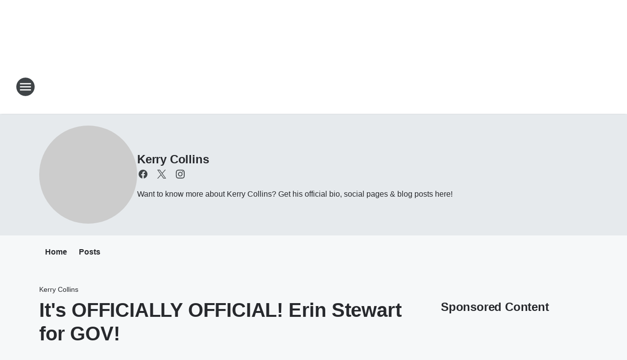

--- FILE ---
content_type: text/html; charset=utf-8
request_url: https://kc101.iheart.com/featured/kerry-collins/content/2018-03-19-its-officially-official-erin-stewart-for-gov/
body_size: 86719
content:
<!DOCTYPE html>
        <html lang="en" dir="ltr">
            <head>
                <meta charset="UTF-8">
                <meta name="viewport" content="width=device-width, initial-scale=1.0">
                
                <style>:root{--color-white:#fff;--color-black:#000;--color-red:red;--color-brand-red:#c6002b;--color-brand-grey:#939697;--palette-red-600:#c6002b;--palette-red-500:#cd212e;--palette-red-400:#e22c3a;--palette-red-300:#f4747c;--palette-red-200:#f79096;--palette-red-100:#f4adb1;--palette-orange-600:#fb6825;--palette-orange-500:#fc833e;--palette-orange-400:#fc9e65;--palette-orange-300:#fdb990;--palette-orange-200:#fdd5bb;--palette-orange-100:#fef1e8;--palette-yellow-600:#fcba38;--palette-yellow-500:#fdc64c;--palette-yellow-400:#fdd36f;--palette-yellow-300:#fddf96;--palette-yellow-200:#feecbf;--palette-yellow-100:#fff8e9;--palette-green-600:#46815a;--palette-green-500:#62aa7b;--palette-green-400:#78d297;--palette-green-300:#8bdea7;--palette-green-200:#9ce2b4;--palette-green-100:#ace7c0;--palette-blue-600:#0055b7;--palette-blue-500:#509da7;--palette-blue-400:#60bac6;--palette-blue-300:#68c8d5;--palette-blue-200:#84dae5;--palette-blue-100:#a3e2eb;--palette-purple-600:#793cb7;--palette-purple-500:#8d5bcd;--palette-purple-400:#a071dc;--palette-purple-300:#a586e5;--palette-purple-200:#b895f2;--palette-purple-100:#c7a3f5;--palette-grey-600:#27292d;--palette-grey-600-rgb:39,41,45;--palette-grey-500:#3f4447;--palette-grey-500-rgb:63,68,71;--palette-grey-400:#717277;--palette-grey-400-rgb:113,114,119;--palette-grey-300:#a9afb2;--palette-grey-300-rgb:169,175,178;--palette-grey-250:#dadfe3;--palette-grey-250-rgb:218,223,227;--palette-grey-200:#e6eaed;--palette-grey-200-rgb:230,234,237;--palette-grey-150:#edf1f3;--palette-grey-150-rgb:237,241,243;--palette-grey-100:#f6f8f9;--palette-grey-100-rgb:246,248,249;--accent-color:var(--palette-grey-600);--station-accent-background:var(--palette-grey-600);--station-accent-background-overlay:var(--accent-color);--station-accent-foreground:var(--color-white);--station-font-family:"Segoe UI",Helvetica,Arial,sans-serif,"Apple Color Emoji","Segoe UI Emoji","Segoe UI Symbol";--body-bgcolor:var(--palette-grey-100);--body-font-family:var(--station-font-family);--body-font-size:1.6rem;--body-font-size-2:1.4rem;--body-text-color:var(--palette-grey-600);--secondary-text-color:var(--palette-grey-500);--caption-text-color:var(--palette-grey-400);--default-link-color:var(--palette-grey-600);--default-link-hover-color:var(--palette-grey-500);--station-link-color:var(--accent-color);--station-link-hover-color:var(--default-link-hover-color);--content-min-width:90rem;--content-max-width:128rem;--grid-vertical-spacing:3.2rem;--base-grid-gap:1.6rem;--region-row-gap:var(--grid-vertical-spacing);--grid-gutter-width:1.6rem;--front-matter-grid-column:2;--two-column-grid-template-columns:var(--grid-gutter-width) minmax(28.8rem,1fr) var(--grid-gutter-width);--full-width-grid-template-columns:1fr;--full-width-grid-block-template-columns:var(--grid-gutter-width) minmax(28.8rem,1fr) var(--grid-gutter-width);--site-theme-overlay-opacity:0.25;--site-theme-foreground-color:var(--palette-grey-500);--site-theme-foreground-hover-color:var(--palette-grey-400);--site-theme-background-color:var(--color-white);--text-highlight-background:var(--color-black);--text-highlight-foreground:var(--color-white);--alert-background-color:var(--palette-blue-600);--alert-foreground-color:var(--color-white);--browser-checker-bg-color:var(--palette-grey-400);--browser-checker-text-color:var(--color-black);--eyebrow-text-color:var(--palette-grey-600);--byline-text-color:var(--palette-grey-600);--button-background:var(--palette-grey-600);--button-foreground:var(--color-white);--button-border:none;--button-padding:1.5rem 2.4rem;--button-radius:99.9rem;--button-font-size:1.5rem;--button-font-weight:600;--button-line-height:2rem;--button-shadow:0 0.1rem 0.3rem rgba(0,0,0,.15);--button-hover-background:var(--palette-grey-500);--button-hover-foreground:var(--color-white);--button-hover-shadow:0 0.3rem 0.5rem rgba(0,0,0,.15);--button-hover-border:var(--button-border);--button-active-background:var(--button-background);--button-active-foreground:var(--button-foreground);--button-active-shadow:var(--button-shadow);--button-active-border:var(--button-border);--button-disabled-background:var(--palette-grey-250);--button-disabled-foreground:var(--palette-grey-300);--button-disabled-shadow:none;--button-disabled-border:var(--button-border);--button-secondary-background:transparent;--button-secondary-foreground:var(--palette-grey-600);--button-secondary-border:0.1rem solid var(--palette-grey-600);--button-secondary-hover-background:var(--palette-grey-150);--button-secondary-hover-foreground:var(--button-secondary-foreground);--button-secondary-hover-border:var(--button-secondary-border);--button-secondary-active-background:var(--palette-grey-600);--button-secondary-active-foreground:var(--color-white);--button-secondary-active-border:var(--button-secondary-border);--button-customized-foreground:var(--body-text-color);--button-customized-background:transparent;--button-customized-hover-foreground:var(--body-text-color);--button-customized-hover-background:transparent;--block-theme-foreground-color:var(--body-text-color);--block-theme-background-color:var(--palette-grey-200);--block-theme-background-overlay:transparent;--heading-vertical-margin:2.4rem;--card-heading-color:var(--palette-grey-600);--card-bg-color:var(--color-white);--card-text-primary-color:var(--palette-grey-600);--card-text-secondary-color:var(--palette-grey-500);--tabs-text-default-color:var(--palette-grey-500);--tabs-text-active-color:var(--palette-grey-600);--fader-bg-color:var(--palette-grey-200);--fader-width:3.2rem;--fader-gradient:linear-gradient(to right,rgba(var(--palette-grey-200-rgb),0) 0%,var(--palette-grey-200) 90%);--viewmore-text-color:var(--palette-grey-600);--heading-text-color:var(--body-text-color);--container-max-width:128rem;--container-horizontal-margin:1.6rem;--container-block-vertical-margin:1.6rem;--container-width:calc(100vw - var(--container-horizontal-margin)*2);--container-block-width:var(--container-width);--navigation-zindex:999;--playerbar-zindex:9;--legalnotice-zindex:10;--modal-zindex:1000;--heading-font-weight:900;--heading-margin-default:0;--heading-1-font-size:3.2rem;--heading-1-line-height:3.6rem;--heading-2-font-size:2.4rem;--heading-2-line-height:2.8rem;--heading-3-font-size:2.4rem;--heading-3-line-height:2.8rem;--heading-4-font-size:1.8rem;--heading-4-line-height:2.2rem;--heading-5-font-size:1.6rem;--heading-5-line-height:2rem;--heading-6-font-size:1.4rem;--heading-6-line-height:1.6rem;--elevation-1:0 0.1rem 0.3rem rgba(0,0,0,.15);--elevation-4:0 0.3rem 0.5rem rgba(0,0,0,.15);--elevation-6:0 0.5rem 0.8rem rgba(0,0,0,.15);--elevation-8:0 0.8rem 2.4rem rgba(0,0,0,.15);--elevation-up:0 -0.1rem 0.3rem -0.3rem #000;--elevation-down:0 0.1rem 0.3rem -0.3rem #000;--weather-icon-color:var(--color-white);--arrow-icon-color:var(--color-white);--icon-default-width:2.4rem;--icon-default-height:2.4rem;--icon-primary-color:var(--palette-grey-500);--icon-secondary-color:var(--color-white);--icon-primary-hover-color:var(--palette-grey-400);--icon-secondary-hover-color:var(--color-white);--search-input-foreground:var(--palette-grey-600);--search-input-background:transparent;--search-container-background:var(--color-white);--search-input-placeholder:var(--palette-grey-400);--template-grid-height:100%}@media screen and (min-width:768px){:root{--max-gutter:calc((100% - var(--container-max-width))/2);--grid-gutter-width:minmax(2rem,var(--max-gutter));--base-grid-gap:3.2rem;--two-column-grid-template-columns:var(--grid-gutter-width) minmax(32rem,60rem) minmax(32rem,38rem) var(--grid-gutter-width)}}@media screen and (min-width:1060px){:root{--grid-gutter-width:minmax(8rem,var(--max-gutter));--two-column-grid-template-columns:var(--grid-gutter-width) minmax(52rem,90rem) 38rem var(--grid-gutter-width);--full-width-grid-block-template-columns:var(--grid-gutter-width) minmax(90rem,1fr) var(--grid-gutter-width);--container-horizontal-margin:8rem;--container-block-vertical-margin:3.2rem;--heading-1-font-size:4rem;--heading-1-line-height:4.8rem;--heading-2-font-size:3.2rem;--heading-2-line-height:3.6rem}}body.theme-night{--site-theme-foreground-color:var(--palette-grey-100);--site-theme-foreground-hover-color:var(--palette-grey-300);--site-theme-background-color:var(--color-black);--alert-background-color:var(--color-white);--alert-foreground-color:var(--color-black);--search-input-foreground:var(--site-theme-foreground-color);--search-container-background:var(--site-theme-background-color);--search-input-placeholder:var(--site-theme-foreground-hover-color);--station-accent-background:var(--color-white);--station-accent-background-overlay:var(--accent-color);--station-accent-foreground:var(--color-black);--block-theme-background-color:var(--palette-grey-600);--block-theme-background-overlay:var(--accent-color);--block-theme-foreground-color:var(--color-white)}body.theme-night .themed-block{--tabs-text-default-color:var(--palette-grey-100);--tabs-text-active-color:var(--palette-grey-200);--card-text-primary-color:var(--block-theme-foreground-color);--card-text-secondary-color:var(--block-theme-foreground-color);--viewmore-text-color:var(--block-theme-foreground-color);--icon-primary-color:var(--block-theme-foreground-color);--heading-text-color:var(--block-theme-foreground-color);--default-link-color:var(--block-theme-foreground-color);--body-text-color:var(--block-theme-foreground-color);--fader-gradient:none;--eyebrow-text-color:var(--block-theme-foreground-color);--button-background:var(--color-white);--button-foreground:var(--palette-grey-600);--button-border:none;--button-hover-background:var(--palette-grey-100);--button-hover-foreground:var(--palette-grey-600);--button-active-background:var(--button-hover-background);--button-active-foreground:var(--button-hover-foreground);--button-disabled-background:var(--palette-grey-400);--button-disabled-foreground:var(--palette-grey-300);--button-secondary-background:transparent;--button-secondary-foreground:var(--color-white);--button-secondary-border:0.1rem solid var(--palette-grey-100);--button-secondary-hover-background:var(--palette-grey-100);--button-secondary-hover-foreground:var(--palette-grey-600);--button-secondary-hover-border:var(--button-secondary-border);--button-secondary-active-background:var(--color-white);--button-secondary-active-foreground:var(--palette-grey-600);--button-secondary-active-border:var(--button-secondary-border)}body.template-coast{--accent-color:var(--palette-grey-100);--body-bgcolor:var(--color-black);--body-text-color:var(--color-white);--card-heading-color:var(--color-white);--card-bg-color:transparent;--card-text-primary-color:var(--color-white);--card-text-secondary-color:var(--palette-grey-100);--heading-text-color:var(--body-text-color);--tabs-text-default-color:var(--color-white);--tabs-text-active-color:var(--palette-grey-100);--button-customized-foreground:var(--default-link-color);--button-customized-hover-foreground:var(--default-link-hover-color)}.card-title{font-size:var(--heading-4-font-size);font-weight:var(--heading-font-weight);line-height:var(--heading-4-line-height)}.alerts:not(:empty),.themed-block{background-color:var(--block-theme-background-color);max-width:none;position:relative}.theme-night .alerts:not(:empty)>*,.theme-night .themed-block>*{position:relative;z-index:1}.theme-night .alerts:not(:empty):before,.theme-night .themed-block:before{background-color:var(--block-theme-background-overlay);content:"";display:inline-flex;height:100%;left:0;opacity:var(--site-theme-overlay-opacity);position:absolute;top:0;width:100%;z-index:0}.subheading{color:var(--secondary-text-color)}.caption{color:var(--caption-text-color)}.scroll-blocker{background-color:rgba(0,0,0,.7);height:100vh;left:0;opacity:0;position:fixed;top:0;transition:visibility 0s ease-in-out,opacity .3s;visibility:hidden;width:100%;z-index:10}.no-content{display:none}.hidden{display:none!important}.search-button{background-color:transparent;border:none;cursor:pointer;line-height:0;margin:0;padding:0}.search-button svg .primary-path{fill:var(--icon-primary-color)}.search-button:active svg .primary-path,.search-button:hover svg .primary-path{fill:var(--icon-primary-hover-color)}.text-default{color:var(--palette-grey-500)}.text-headline{color:var(--palette-grey-600)}.text-caption{color:var(--palette-grey-400)}.text-on-dark{color:#fff}.text-on-light{color:var(--palette-grey-500)}.text-inactive{color:var(--palette-grey-300)}.text-link{color:var(--palette-red-400)}.bg-default{background-color:var(--palette-grey-100)}.bg-light{background-color:#fff}.bg-dark{background-color:var(--palette-grey-600)}.bg-inactive{background-color:var(--palette-grey-300)}.bg-selected{background-color:var(--palette-red-400)}.border-default{border-color:var(--palette-grey-300)}.border-neutral-light{border-color:var(--palette-grey-200)}.border-neutral-dark{border-color:var(--palette-grey-400)}.border-dark{border-color:var(--palette-grey-500)}.card{box-shadow:var(--elevation-1)}.card:hover{box-shadow:var(--elevation-4)}.menu{box-shadow:var(--elevation-6)}.dialog{box-shadow:var(--elevation-8)}.elevation-01,.navigation-bar{box-shadow:var(--elevation-1)}.elevation-01,.elevation-04{border-radius:.6rem}.elevation-04{box-shadow:var(--elevation-4)}.elevation-06{border-radius:.6rem;box-shadow:var(--elevation-6)}.elevation-08{border-radius:.6rem;box-shadow:var(--elevation-8)}.elevation-up{border-radius:.6rem;box-shadow:var(--elevation-up)}.img-responsive{height:auto;max-width:100%}.warning-text{background:var(--palette-yellow-300);border-radius:.6rem;box-shadow:0 .4rem .4rem rgba(0,0,0,.1);color:var(--palette-grey-600);display:flex;font-size:1.6rem;font-weight:400;gap:.8rem;padding:1.6rem;width:100%}.warning-text:before{content:url("data:image/svg+xml;utf8,<svg xmlns='http://www.w3.org/2000/svg' fill='brown'><path d='M11.777.465a.882.882 0 00-1.554 0L.122 18.605C-.224 19.225.208 20 .899 20H21.1c.691 0 1.123-.775.777-1.395L11.777.465zM11 12.5c-.55 0-1-.45-1-1v-4c0-.55.45-1 1-1s1 .45 1 1v4c0 .55-.45 1-1 1zm0 4a1 1 0 110-2 1 1 0 010 2z' /></svg>");display:block;height:2rem;width:2.2rem}.fader{position:relative}.fader:after{background:var(--fader-gradient);content:"";display:inline-block;height:100%;position:absolute;right:-.1rem;top:-.1rem;width:var(--fader-width)}.fader .fade{display:none}.alerts:not(:empty){margin-bottom:-.1rem;padding:2.4rem 0}hr.divider{background-color:var(--palette-grey-300);border:none;height:.1rem;margin:0}hr.dark{background:var(--palette-grey-400)}html{font-size:10px;margin:0;max-width:100vw;padding:0;width:100%}html *{box-sizing:border-box}@-moz-document url-prefix(){body{font-weight:lighter}}body{background-color:var(--body-bgcolor);color:var(--body-text-color);font-family:var(--body-font-family);font-size:var(--body-font-size);margin:0;overflow:hidden;overflow-anchor:none;padding:0;position:relative;width:100%}body.no-scroll{height:100vh;overflow:hidden}body.no-scroll .scroll-blocker{opacity:1;visibility:visible}a{color:var(--default-link-color)}a.next-page{height:.1rem;visibility:hidden}h1,h2,h3,h4,h5,h6{color:var(--heading-text-color);font-weight:var(--heading-font-weight);margin:var(--heading-margin-default)}h1,h2,h3,h4{letter-spacing:-.02rem}h1{font-size:var(--heading-1-font-size);line-height:var(--heading-1-line-height)}h2{font-size:var(--heading-2-font-size);line-height:var(--heading-2-line-height)}h3{font-size:var(--heading-3-font-size);line-height:var(--heading-3-line-height)}h4{font-size:var(--heading-4-font-size);line-height:var(--heading-4-line-height)}h5{font-size:var(--heading-5-font-size);line-height:var(--heading-5-line-height)}h6{font-size:var(--heading-6-font-size);line-height:var(--heading-6-line-height)}figure{margin:0 auto}[type=email],[type=number],[type=password],input[type=text]{background:#fff;border:.1rem solid #717277;border-radius:.6rem}.tabbed-item:focus{background-color:#ff0!important;outline:.2rem dashed red!important}button{font-family:var(--body-font-family)}svg .primary-path{fill:var(--icon-primary-color)}svg .secondary-path{fill:var(--icon-secondary-color)}::selection{background-color:var(--text-highlight-background);color:var(--text-highlight-foreground)}@media print{@page{size:A4 portrait;margin:1cm}::-webkit-scrollbar{display:none}body{background:#fff!important;color:#000;font:13pt Georgia,Times New Roman,Times,serif;line-height:1.3;margin:0}#app{display:block;height:100%;width:auto}h1{font-size:24pt}h2,h3,h4{font-size:14pt;margin-top:2.5rem}h1,h2,h3,h4,h5,h6{page-break-after:avoid}a,blockquote,h1,h2,h3,h4,h5,h6,img,p{page-break-inside:avoid}img{page-break-after:avoid}pre,table{page-break-inside:avoid}a,a:link,a:visited{background:transparent;color:#520;font-weight:700;text-align:left;text-decoration:underline}a[href^="#"]{font-weight:400;text-decoration:none}a:after>img,article a[href^="#"]:after{content:""}address,blockquote,dd,dt,li,p{font-size:100%}ol,ul{list-style:square;margin-bottom:20pt;margin-left:18pt}li{line-height:1.6em}.component-site-header{display:block;position:relative}.component-site-header .main-header-items{display:block;width:100%}iframe{height:0!important;line-height:0pt!important;overflow:hidden!important;white-space:nowrap;width:0!important}.component-ad-unit,.component-pushdown,.component-recommendation,.component-social-network-icons,.footer-national-links,.lower-footer-national-links,.nav-toggler,.search-user-container,.share-icons,iframe,nav{display:none}}.component-app{background-color:pink;display:flex;flex-direction:column}.template-grid{display:grid;grid-template-areas:"router-outlet" "player-bar";grid-template-columns:1fr;grid-template-rows:1fr auto;height:100vh;height:var(--template-grid-height);overflow:hidden}.template-grid>.component-routes{grid-area:router-outlet;overflow:auto}.template-grid>.ihr-player-bar{grid-area:player-bar}
/*# sourceMappingURL=local-critical-style.5a54a2ee878d2c1e77ca.css.map*/</style>
                <link rel="preconnect" href="https://static.inferno.iheart.com" data-reactroot=""/><link rel="preconnect" href="https://i.iheart.com" data-reactroot=""/><link rel="preconnect" href="https://webapi.radioedit.iheart.com" data-reactroot=""/><link rel="preconnect" href="https://us.api.iheart.com" data-reactroot=""/><link rel="preconnect" href="https://https://cdn.cookielaw.org" data-reactroot=""/><link rel="preconnect" href="https://www.iheart.com" data-reactroot=""/><link rel="dns-prefetch" href="https://static.inferno.iheart.com" data-reactroot=""/><link rel="preload" href="https://cdn.cookielaw.org/consent/7d044e9d-e966-4b73-b448-a29d06f71027/otSDKStub.js" as="script" data-reactroot=""/><link rel="preload" href="https://cdn.cookielaw.org/opt-out/otCCPAiab.js" as="script" data-reactroot=""/>
                
                <link data-chunk="bundle" rel="stylesheet" href="https://static.inferno.iheart.com/inferno/styles/bundle.ae0ba735483751a796dd.css">
<link data-chunk="local" rel="stylesheet" href="https://static.inferno.iheart.com/inferno/styles/local.bc06f128f534d4a5d747.css">
<link data-chunk="microsite-MicrositeHeader-component" rel="stylesheet" href="https://static.inferno.iheart.com/inferno/styles/microsite-MicrositeHeader-component.780a6e13066902c1f710.css">
<link data-chunk="microsite-MicrositeMenu-component" rel="stylesheet" href="https://static.inferno.iheart.com/inferno/styles/microsite-MicrositeMenu-component.809d23021acde53612aa.css">
<link data-chunk="FrontMatter-component" rel="stylesheet" href="https://static.inferno.iheart.com/inferno/styles/FrontMatter-component.2085be03ea772e448ffc.css">
<link data-chunk="Heading-component" rel="stylesheet" href="https://static.inferno.iheart.com/inferno/styles/Heading-component.d79a5c95e6ef67a97bca.css">
<link data-chunk="core-page-blocks-recommendation-Recommendation-component" rel="stylesheet" href="https://static.inferno.iheart.com/inferno/styles/core-page-blocks-recommendation-Recommendation-component.2fbf0f823711108d2479.css">
<link data-chunk="core-page-blocks-datasource-DatasourceLoader-component" rel="stylesheet" href="https://static.inferno.iheart.com/inferno/styles/core-page-blocks-datasource-DatasourceLoader-component.ed118ca85e0cefc658b6.css">
<link data-chunk="components-Eyebrow-component" rel="stylesheet" href="https://static.inferno.iheart.com/inferno/styles/Eyebrow-component.23e83d8b8cab22ea99d6.css">
                <style data-reactroot="">:root {
        --station-font-family: "Mulish","Segoe UI",Helvetica,Arial,sans-serif,"Apple Color Emoji","Segoe UI Emoji","Segoe UI Symbol";
        --gradient-start: hsl(206,62.7%,10.100000000000001%);
        --gradient-stop: hsl(206,62.7%,4.100000000000001%);
        
                --accent-color: #164060;
            
        
             --darkFooterColor: hsl(206,62.7%,8.100000000000001%);
             
        --premiere-footer-dark-color:var(--darkFooterColor);
    }</style>
                
                <title data-rh="true">It&#x27;s OFFICIALLY OFFICIAL! Erin Stewart for GOV! | KC101 | Kerry Collins</title>
                <link data-rh="true" rel="shortcut icon" type="" title="" href="https://i.iheart.com/v3/re/assets.brands/5ec7d6d71bc97c6c79635634?ops=gravity(%22center%22),contain(32,32),quality(65)"/><link data-rh="true" rel="apple-touch-icon" type="" title="" href="https://i.iheart.com/v3/re/assets.brands/5ec7d6d71bc97c6c79635634?ops=new(),flood(%22white%22),swap(),merge(%22over%22),gravity(%22center%22),contain(167,167),quality(80),format(%22png%22)"/><link data-rh="true" rel="image_src" type="" title="" href="https://i.iheart.com/v3/re/new_assets/59b002211d9983f055a022c6?ops=gravity(%22north%22),fit(1200,675),quality(65)"/><link data-rh="true" rel="canonical" type="" title="" href="https://theriver1059.iheart.com/featured/kerry-collins/content/2018-03-19-its-officially-official-erin-stewart-for-gov/"/>
                <meta data-rh="true" property="og:locale" content="en_us"/><meta data-rh="true" name="msapplication-TileColor" content="#fff"/><meta data-rh="true" name="msvalidate.01" content="E98E323249F89ACF6294F958692E230B"/><meta data-rh="true" name="format-detection" content="telephone=no"/><meta data-rh="true" name="theme-color" content="#164060"/><meta data-rh="true" property="og:title" content="It&#x27;s OFFICIALLY OFFICIAL! Erin Stewart for GOV! | KC101 | Kerry Collins"/><meta data-rh="true" property="twitter:title" content="It&#x27;s OFFICIALLY OFFICIAL! Erin Stewart for GOV! | KC101 | Kerry Collins"/><meta data-rh="true" itemprop="name" content="It&#x27;s OFFICIALLY OFFICIAL! Erin Stewart for GOV! | KC101 | Kerry Collins"/><meta data-rh="true" name="description" content="Hard Hittin&#x27; New Britain Mayor Aiming for TOP CT SPOT!"/><meta data-rh="true" property="og:description" content="Hard Hittin&#x27; New Britain Mayor Aiming for TOP CT SPOT!"/><meta data-rh="true" property="twitter:description" content="Hard Hittin&#x27; New Britain Mayor Aiming for TOP CT SPOT!"/><meta data-rh="true" itemprop="description" content="Hard Hittin&#x27; New Britain Mayor Aiming for TOP CT SPOT!"/><meta data-rh="true" name="keywords" content="elvis duran, top 40, connecticut, kc101, hit music, wkci-fm"/><meta data-rh="true" property="og:url" content="https://kc101.iheart.com/featured/kerry-collins/content/2018-03-19-its-officially-official-erin-stewart-for-gov/"/><meta data-rh="true" property="twitter:url" content="https://kc101.iheart.com/featured/kerry-collins/content/2018-03-19-its-officially-official-erin-stewart-for-gov/"/><meta data-rh="true" itemprop="url" content="https://kc101.iheart.com/featured/kerry-collins/content/2018-03-19-its-officially-official-erin-stewart-for-gov/"/><meta data-rh="true" name="thumbnail" content="https://i.iheart.com/v3/re/new_assets/59b002211d9983f055a022c6?ops=gravity(%22north%22),fit(1200,675),quality(65)"/><meta data-rh="true" property="og:image" content="https://i.iheart.com/v3/re/new_assets/59b002211d9983f055a022c6?ops=gravity(%22north%22),fit(1200,675),quality(65)"/><meta data-rh="true" property="og:image:width" content="1200"/><meta data-rh="true" property="og:image:height" content="675"/><meta data-rh="true" property="twitter:image" content="https://i.iheart.com/v3/re/new_assets/59b002211d9983f055a022c6?ops=gravity(%22north%22),fit(1200,675),quality(65)"/><meta data-rh="true" itemprop="image" content="https://i.iheart.com/v3/re/new_assets/59b002211d9983f055a022c6?ops=gravity(%22north%22),fit(1200,675),quality(65)"/><meta data-rh="true" name="msapplication-TileImage" content="https://i.iheart.com/v3/re/new_assets/59b002211d9983f055a022c6?ops=gravity(%22north%22),fit(1200,675),quality(65)"/><meta data-rh="true" property="twitter:card" content="summary_large_image"/><meta data-rh="true" property="twitter:site" content="@kerrycollinsCT"/><meta data-rh="true" property="twitter:creator" content="@kerrycollinsCT"/><meta data-rh="true" property="twitter:domain" content="kc101.iheart.com"/><meta data-rh="true" property="og:site_name" content="Kerry Collins"/><meta data-rh="true" name="application-name" content="KC101"/><meta data-rh="true" property="fb:app_id" content="199691093389370"/><meta data-rh="true" property="fb:pages" content="89685889654"/><meta data-rh="true" name="google-site-verification" content="p2FWrUKxtwBmQgHV4CjD80oKdZZBjmMNByoWvZMsYso"/><meta data-rh="true" property="twitter:tile:image:alt" content="Hard Hittin&#x27; New Britain Mayor Aiming for TOP CT SPOT!"/><meta data-rh="true" property="twitter::tile:image" content="https://i.iheart.com/v3/re/new_assets/59b002211d9983f055a022c6?ops=gravity(%22north%22),fit(1200,675),quality(65)"/><meta data-rh="true" property="og:type" content="article"/><meta data-rh="true" property="twitter:tile:template:testing" content="1"/><meta data-rh="true" name="robots" content="max-image-preview:large"/>
                
            </head>
            <body class="theme-light template-default">
                <div id="app"><div class="component-template template-grid" data-reactroot=""><div class="component-routes"><div class="component-pushdown"><div tabindex="-1" class="component-ad-unit lazy-load" data-position="3330" data-split="50" id="dfp-ad-3330-ad:top-leaderboard"></div></div><header class="component-site-header"><section class="main-header-items"><button aria-label="Open Site Navigation" class="nav-toggler" tabindex="0"><svg tabindex="-1" focusable="false" class="svg-icon icon-hamburger" width="32px" height="32px" viewBox="0 0 32 32" fill="none" xmlns="http://www.w3.org/2000/svg"><circle cx="16" cy="16" r="15" fill="none" stroke="none" stroke-width="2"></circle><path fill-rule="evenodd" clip-rule="evenodd" tabindex="-1" class="primary-path" fill="none" d="M7 22h18v-2H7v2zm0-5h18v-2H7v2zm0-7v2h18v-2H7z"></path></svg></button><nav class="" tabindex="-1" aria-hidden="true" aria-label="Primary Site Navigation" id="component-site-nav"><header class="navbar-header"><figure class="component-station-logo"><a aria-label="Station Link" tabindex="0" href="/"><img src="https://i.iheart.com/v3/re/assets.brands/5ec7d7331bc97c6c79635638?ops=gravity(%22center%22),contain(180,60)&amp;quality=80" data-src="https://i.iheart.com/v3/re/assets.brands/5ec7d7331bc97c6c79635638?ops=gravity(%22center%22),contain(180,60)&amp;quality=80" data-srcset="https://i.iheart.com/v3/re/assets.brands/5ec7d7331bc97c6c79635638?ops=gravity(%22center%22),contain(180,60)&amp;quality=80 1x,https://i.iheart.com/v3/re/assets.brands/5ec7d7331bc97c6c79635638?ops=gravity(%22center%22),contain(360,120)&amp;quality=80 2x" sizes="" alt="KC101 - Connecticut&#x27;s #1 Hit Music Station" class="lazyload" srcSet="https://i.iheart.com/v3/re/assets.brands/5ec7d7331bc97c6c79635638?ops=gravity(%22center%22),contain(180,60)&amp;quality=80 1x,https://i.iheart.com/v3/re/assets.brands/5ec7d7331bc97c6c79635638?ops=gravity(%22center%22),contain(360,120)&amp;quality=80 2x" width="180" height="60"/></a></figure><button class="CloseButton-module_close_4S+oa undefined" aria-label="Close Site Navigation" tabindex="0"><svg class="svg-icon icon-close" focusable="false" tabindex="-1" aria-hidden="true" width="24" height="24" viewBox="0 0 24 24" fill="none" xmlns="http://www.w3.org/2000/svg"><path aria-hidden="true" focusable="false" tabindex="-1" class="primary-path" d="M18.3 5.70997C17.91 5.31997 17.28 5.31997 16.89 5.70997L12 10.59L7.10997 5.69997C6.71997 5.30997 6.08997 5.30997 5.69997 5.69997C5.30997 6.08997 5.30997 6.71997 5.69997 7.10997L10.59 12L5.69997 16.89C5.30997 17.28 5.30997 17.91 5.69997 18.3C6.08997 18.69 6.71997 18.69 7.10997 18.3L12 13.41L16.89 18.3C17.28 18.69 17.91 18.69 18.3 18.3C18.69 17.91 18.69 17.28 18.3 16.89L13.41 12L18.3 7.10997C18.68 6.72997 18.68 6.08997 18.3 5.70997Z" fill="#3F4447"></path></svg></button></header><hr class="divider"/><section class="nav-inner-wrapper"><ul style="max-height:calc(100vh - 100px)" class="menu-container main-nav"><li class="menu-top-label"><button aria-label="Listen" class="button-text" tabindex="0"><span class="menu-label">Listen</span></button></li><li data-testid="menu-top-label" class="menu-top-label menu-toggler"><button aria-label="Toggle Menu for On-Air" class="button-text" tabindex="0"><span class="menu-label">On-Air</span><svg tabindex="-1" focusable="false" class="svg-icon icon-expand" width="24" height="24" viewBox="0 0 24 24" fill="none" xmlns="http://www.w3.org/2000/svg"><path class="primary-path" tabindex="-1" d="M15.88 9.29006L12 13.1701L8.11998 9.29006C7.72998 8.90006 7.09998 8.90006 6.70998 9.29006C6.31998 9.68006 6.31998 10.3101 6.70998 10.7001L11.3 15.2901C11.69 15.6801 12.32 15.6801 12.71 15.2901L17.3 10.7001C17.69 10.3101 17.69 9.68006 17.3 9.29006C16.91 8.91006 16.27 8.90006 15.88 9.29006Z"></path></svg></button><ul class="submenu-container" aria-hidden="true"><li><a aria-label="Elvis Duran" tabindex="0" href="/featured/elvis-duran/">Elvis Duran</a></li><li><a aria-label="Adam Rivers" tabindex="0" href="/featured/adam-rivers/">Adam Rivers</a></li><li><a aria-label="Brady" tabindex="0" href="/featured/brady/">Brady</a></li><li><a aria-label="Kayla Thomas" tabindex="0" href="/featured/kayla-kiis/">Kayla Thomas</a></li><li><a aria-label="Ashley" tabindex="0" href="/featured/ashley/">Ashley</a></li><li><a aria-label="Kerry Collins" tabindex="0" href="/featured/kerry-collins/">Kerry Collins</a></li><li><a aria-label="Chloe" tabindex="0" href="/featured/chloe-t/">Chloe</a></li><li><a aria-label="Tino Cochino Radio" tabindex="0" href="/featured/tino-cochino-radio/">Tino Cochino Radio</a></li><li><a aria-label="Full Schedule" tabindex="0" href="/schedule/">Full Schedule</a></li></ul></li><li data-testid="menu-top-label" class="menu-top-label menu-toggler"><button aria-label="Toggle Menu for Podcasts" class="button-text" tabindex="0"><span class="menu-label">Podcasts</span><svg tabindex="-1" focusable="false" class="svg-icon icon-expand" width="24" height="24" viewBox="0 0 24 24" fill="none" xmlns="http://www.w3.org/2000/svg"><path class="primary-path" tabindex="-1" d="M15.88 9.29006L12 13.1701L8.11998 9.29006C7.72998 8.90006 7.09998 8.90006 6.70998 9.29006C6.31998 9.68006 6.31998 10.3101 6.70998 10.7001L11.3 15.2901C11.69 15.6801 12.32 15.6801 12.71 15.2901L17.3 10.7001C17.69 10.3101 17.69 9.68006 17.3 9.29006C16.91 8.91006 16.27 8.90006 15.88 9.29006Z"></path></svg></button><ul class="submenu-container" aria-hidden="true"><li><a href="https://www.iheart.com/podcast/elvis-duran-on-demand-26935920/" target="_blank" rel="noopener" aria-label="Elvis Duran On Demand">Elvis Duran On Demand</a></li><li><a href="https://www.iheart.com/podcast/elvis-durans-daily-highlight-25096811/" target="_blank" rel="noopener" aria-label="Elvis Duran&#x27;s Daily Highlight">Elvis Duran&#x27;s Daily Highlight</a></li><li><a href="https://www.iheart.com/podcast/elvis-duran-phone-taps-18901115/" target="_blank" rel="noopener" aria-label="Elvis Duran Phone Taps">Elvis Duran Phone Taps</a></li><li><a href="https://www.iheart.com/podcast/elvis-duran-presents-celebrity-buzz-27388517/" target="_blank" rel="noopener" aria-label="Elvis Duran: Celebrity Buzz">Elvis Duran: Celebrity Buzz</a></li><li><a href="https://www.iheart.com/podcast/elvis-duran-presents-the-15-minute-27456637/" target="_blank" rel="noopener" aria-label="Elvis Duran: The 15 Minute Morning Show">Elvis Duran: The 15 Minute Morning Show</a></li><li><a href="https://www.iheart.com/podcast/community-access-26936016/" target="_blank" rel="noopener" aria-label="Community Access">Community Access</a></li><li><a href="https://www.iheart.com/podcast/960-the-local-spotlight-29164347/" target="_blank" rel="noopener" aria-label="The Local Spotlight">The Local Spotlight</a></li><li><a href="https://www.iheart.com/podcast/960-talkin-trash-with-a-28628135/" target="_blank" rel="noopener" aria-label="Talkin Trash with Ash">Talkin Trash with Ash</a></li><li><a aria-label="More Podcasts" tabindex="0" href="/podcasts/">More Podcasts</a></li></ul></li><li data-testid="menu-top-label" class="menu-top-label menu-toggler"><button aria-label="Toggle Menu for Music" class="button-text" tabindex="0"><span class="menu-label">Music</span><svg tabindex="-1" focusable="false" class="svg-icon icon-expand" width="24" height="24" viewBox="0 0 24 24" fill="none" xmlns="http://www.w3.org/2000/svg"><path class="primary-path" tabindex="-1" d="M15.88 9.29006L12 13.1701L8.11998 9.29006C7.72998 8.90006 7.09998 8.90006 6.70998 9.29006C6.31998 9.68006 6.31998 10.3101 6.70998 10.7001L11.3 15.2901C11.69 15.6801 12.32 15.6801 12.71 15.2901L17.3 10.7001C17.69 10.3101 17.69 9.68006 17.3 9.29006C16.91 8.91006 16.27 8.90006 15.88 9.29006Z"></path></svg></button><ul class="submenu-container" aria-hidden="true"><li><a aria-label="Recently Played" tabindex="0" href="/music/">Recently Played</a></li><li><a aria-label="Top Songs" tabindex="0" href="/music/top-songs/">Top Songs</a></li><li><a aria-label="Dunkin&#x27; Music Lounge" tabindex="0" href="/featured/dunkin-music-lounge/">Dunkin&#x27; Music Lounge</a></li><li><a aria-label="Music News" tabindex="0" href="/topic/music-news/">Music News</a></li><li><a aria-label="Concerts" tabindex="0" href="/calendar/category/concerts/">Concerts</a></li></ul></li><li data-testid="menu-top-label" class="menu-top-label menu-toggler"><button aria-label="Toggle Menu for Features" class="button-text" tabindex="0"><span class="menu-label">Features</span><svg tabindex="-1" focusable="false" class="svg-icon icon-expand" width="24" height="24" viewBox="0 0 24 24" fill="none" xmlns="http://www.w3.org/2000/svg"><path class="primary-path" tabindex="-1" d="M15.88 9.29006L12 13.1701L8.11998 9.29006C7.72998 8.90006 7.09998 8.90006 6.70998 9.29006C6.31998 9.68006 6.31998 10.3101 6.70998 10.7001L11.3 15.2901C11.69 15.6801 12.32 15.6801 12.71 15.2901L17.3 10.7001C17.69 10.3101 17.69 9.68006 17.3 9.29006C16.91 8.91006 16.27 8.90006 15.88 9.29006Z"></path></svg></button><ul class="submenu-container" aria-hidden="true"><li><a aria-label="Connecticut Storm Center" tabindex="0" href="/featured/connecticut-storm-center/">Connecticut Storm Center</a></li><li><a aria-label="Events" tabindex="0" href="/calendar/">Events</a></li><li><a aria-label="Community Access" tabindex="0" href="/featured/community-access/">Community Access</a></li><li><a aria-label="Feel Good" tabindex="0" href="/topic/feel-good/">Feel Good</a></li><li><a aria-label="The Husky HQ" tabindex="0" href="/featured/husky-hq/">The Husky HQ</a></li><li><a aria-label="Amazon/Google" tabindex="0" href="/amazon-alexa-and-google-home/">Amazon/Google</a></li><li><a aria-label="Dunkin&#x27; Music Lounge" tabindex="0" href="/featured/dunkin-music-lounge/">Dunkin&#x27; Music Lounge</a></li><li><a href="https://ctdealhunter.incentrev.com/category/local" target="_blank" rel="noopener" aria-label="CT Deal Hunter">CT Deal Hunter</a></li><li><a href="https://buildingblackbizct.com" target="_blank" rel="noopener" aria-label="Building Black Biz CT">Building Black Biz CT</a></li></ul></li><li class="menu-top-label menu-toggler"><button aria-label="Toggle Menu for Contests &amp; Promotions" class="button-text" tabindex="0"><span class="menu-label">Contests &amp; Promotions</span><svg tabindex="-1" focusable="false" class="svg-icon icon-expand" width="24" height="24" viewBox="0 0 24 24" fill="none" xmlns="http://www.w3.org/2000/svg"><path class="primary-path" tabindex="-1" d="M15.88 9.29006L12 13.1701L8.11998 9.29006C7.72998 8.90006 7.09998 8.90006 6.70998 9.29006C6.31998 9.68006 6.31998 10.3101 6.70998 10.7001L11.3 15.2901C11.69 15.6801 12.32 15.6801 12.71 15.2901L17.3 10.7001C17.69 10.3101 17.69 9.68006 17.3 9.29006C16.91 8.91006 16.27 8.90006 15.88 9.29006Z"></path></svg></button><ul class="submenu-container" aria-hidden="true"><li><a href="https://www.iheartradiobroadway.com/featured/iheart-amda/" target="_blank" rel="noopener" aria-label="Win A Full-Tuition Scholarship To AMDA College Of The Performing Arts!">Win A Full-Tuition Scholarship To AMDA College Of The Performing Arts!</a></li><li><a aria-label="Money on the 20&#x27;s" tabindex="0" href="/promotions/money-on-the-20s-1843236/">Money on the 20&#x27;s</a></li><li><a aria-label="Win tickets to the PBR at the Total Mortgage Arena" tabindex="0" href="/promotions/win-tickets-to-the-pbr-at-1845041/">Win tickets to the PBR at the Total Mortgage Arena</a></li><li><a href="https://www.donorschoose.org/iheartradio" target="_blank" rel="noopener" aria-label="Give Your Favorite Teacher A Chance To Win $5,000 In Classroom Supplies!">Give Your Favorite Teacher A Chance To Win $5,000 In Classroom Supplies!</a></li><li><a aria-label="Enter to Win a Bud Light Prize Pack!" tabindex="0" href="/promotions/enter-to-win-a-bud-light-1812311/">Enter to Win a Bud Light Prize Pack!</a></li><li><a aria-label="All Contests &amp; Promotions" tabindex="0" href="/promotions/">All Contests &amp; Promotions</a></li><li><a aria-label="Contest Rules" tabindex="0" href="/rules/">Contest Rules</a></li></ul></li><li class="menu-top-label"><a tabindex="0" href="/contact/">Contact</a></li><li class="menu-top-label"><a tabindex="0" href="/newsletter/">Newsletter</a></li><li class="menu-top-label"><a tabindex="0" href="/advertise/">Advertise on KC101</a></li><li class="menu-top-label"><a href="tel:1-844-844-iHeart">1-844-844-iHeart</a></li><ul class="component-social-icons"><li class="icon-container"><a href="//www.facebook.com/kc101fm" aria-label="Visit us on facebook" target="_blank" rel="noopener"><svg tabindex="-1" focusable="false" class="svg-icon icon-facebook" width="24" height="24" viewBox="0 0 24 24" xmlns="http://www.w3.org/2000/svg" fill="none"><path class="primary-path" tabindex="-1" d="M21 12C21 7.02891 16.9711 3 12 3C7.02891 3 3 7.02891 3 12C3 16.493 6.29062 20.216 10.5938 20.891V14.6016H8.30859V12H10.5938V10.0172C10.5938 7.76191 11.9367 6.51562 13.9934 6.51562C14.9777 6.51562 16.0078 6.69141 16.0078 6.69141V8.90625H14.8723C13.7543 8.90625 13.4062 9.60059 13.4062 10.3125V12H15.9023L15.5033 14.6016H13.4062V20.891C17.7094 20.216 21 16.493 21 12Z" fill="#27292D"></path><path class="secondary-path" tabindex="-1" d="M15.5033 14.6016L15.9023 12H13.4062V10.3125C13.4062 9.60059 13.7543 8.90625 14.8723 8.90625H16.0078V6.69141C16.0078 6.69141 14.9777 6.51562 13.9934 6.51562C11.9367 6.51562 10.5938 7.76191 10.5938 10.0172V12H8.30859V14.6016H10.5938V20.891C11.0525 20.9631 11.5219 21 12 21C12.4781 21 12.9475 20.9631 13.4062 20.891V14.6016H15.5033Z" fill="white"></path></svg></a></li><li class="icon-container"><a href="//www.x.com/KC1013" aria-label="Visit us on X" target="_blank" rel="noopener"><svg tabindex="-1" focusable="false" class="svg-icon icon-twitter" xmlns="http://www.w3.org/2000/svg" width="24" height="24" viewBox="0 0 24 24" fill="none"><path class="primary-path" d="M13.7124 10.6218L20.4133 3H18.8254L13.0071 9.61788L8.35992 3H3L10.0274 13.0074L3 21H4.58799L10.7324 14.0113L15.6401 21H21L13.7124 10.6218ZM11.5375 13.0956L10.8255 12.0991L5.16017 4.16971H7.59922L12.1712 10.5689L12.8832 11.5655L18.8262 19.8835H16.3871L11.5375 13.0956Z" fill="#27292D"></path></svg></a></li><li class="icon-container"><a href="//www.instagram.com/kc1013fm" aria-label="Visit us on instagram" target="_blank" rel="noopener"><svg tabindex="-1" focusable="false" class="svg-icon icon-instagram" width="24" height="24" viewBox="0 0 24 24" fill="none" xmlns="http://www.w3.org/2000/svg"><path class="primary-path" tabindex="-1" fill-rule="evenodd" clip-rule="evenodd" d="M12.0001 7.37836C11.086 7.37836 10.1924 7.64941 9.43242 8.15724C8.6724 8.66508 8.08003 9.38688 7.73023 10.2314C7.38043 11.0759 7.28891 12.0051 7.46723 12.9016C7.64556 13.7981 8.08573 14.6216 8.73208 15.268C9.37842 15.9143 10.2019 16.3545 11.0984 16.5328C11.9949 16.7112 12.9242 16.6196 13.7687 16.2698C14.6132 15.92 15.335 15.3277 15.8428 14.5676C16.3506 13.8076 16.6217 12.9141 16.6217 12C16.6217 10.7743 16.1348 9.59873 15.2681 8.732C14.4013 7.86528 13.2258 7.37836 12.0001 7.37836ZM12.0001 15C11.4067 15 10.8267 14.824 10.3334 14.4944C9.84003 14.1647 9.45553 13.6962 9.22847 13.148C9.00141 12.5998 8.94201 11.9966 9.05777 11.4147C9.17353 10.8328 9.45925 10.2982 9.87881 9.87867C10.2984 9.45912 10.8329 9.17341 11.4148 9.05765C11.9968 8.9419 12.6 9.00131 13.1482 9.22838C13.6963 9.45544 14.1649 9.83995 14.4945 10.3333C14.8241 10.8266 15.0001 11.4067 15.0001 12C15.0001 12.7956 14.684 13.5587 14.1214 14.1213C13.5588 14.6839 12.7957 15 12.0001 15Z" fill="#27292D"></path><path class="primary-path" tabindex="-1" d="M17.8842 7.19576C17.8842 7.79222 17.4007 8.27575 16.8042 8.27575C16.2078 8.27575 15.7243 7.79222 15.7243 7.19576C15.7243 6.5993 16.2078 6.11578 16.8042 6.11578C17.4007 6.11578 17.8842 6.5993 17.8842 7.19576Z" fill="#27292D"></path><path class="primary-path" tabindex="-1" fill-rule="evenodd" clip-rule="evenodd" d="M12 3C9.55581 3 9.24921 3.01036 8.28942 3.05416C7.33144 3.09789 6.67723 3.25001 6.10476 3.47251C5.50424 3.69849 4.96024 4.05275 4.51069 4.51058C4.05276 4.9601 3.6984 5.50411 3.47233 6.10466C3.25001 6.67716 3.09789 7.33137 3.05434 8.28935C3.01036 9.24915 3 9.55575 3 12C3 14.4443 3.01036 14.7509 3.05434 15.7107C3.09807 16.6687 3.25019 17.3229 3.47268 17.8953C3.69867 18.4959 4.05293 19.0399 4.51076 19.4894C4.96031 19.9472 5.50431 20.3015 6.10484 20.5275C6.67734 20.75 7.33154 20.9021 8.28949 20.9458C9.24944 20.9896 9.55592 21 12.0002 21C14.4444 21 14.751 20.9896 15.7108 20.9458C16.6688 20.9021 17.323 20.75 17.8955 20.5275C18.4933 20.2963 19.0363 19.9427 19.4896 19.4894C19.9428 19.0362 20.2964 18.4932 20.5276 17.8953C20.7501 17.3228 20.9023 16.6686 20.946 15.7107C20.9898 14.7507 21.0001 14.4443 21.0001 12C21.0001 9.55578 20.9898 9.24915 20.946 8.28935C20.9023 7.33137 20.7501 6.67716 20.5276 6.10469C20.3017 5.50417 19.9474 4.96016 19.4896 4.51062C19.04 4.0527 18.496 3.69836 17.8954 3.47233C17.3229 3.25001 16.6687 3.09789 15.7107 3.05434C14.7509 3.01036 14.4443 3 12 3ZM12 4.62165C14.4031 4.62165 14.6878 4.63084 15.6369 4.67414C16.5144 4.71418 16.9909 4.86077 17.308 4.98402C17.699 5.1283 18.0526 5.35835 18.3429 5.65727C18.6418 5.94757 18.8718 6.30118 19.0161 6.69209C19.1394 7.00923 19.286 7.48577 19.326 8.36326C19.3693 9.31231 19.3785 9.59694 19.3785 12.0001C19.3785 14.4033 19.3693 14.6879 19.326 15.637C19.286 16.5145 19.1393 16.991 19.0161 17.3082C18.8664 17.6963 18.6371 18.0488 18.3429 18.343C18.0487 18.6372 17.6962 18.8665 17.308 19.0162C16.9909 19.1395 16.5144 19.2861 15.6369 19.3261C14.688 19.3694 14.4034 19.3786 12 19.3786C9.59665 19.3786 9.31213 19.3694 8.36316 19.3261C7.48566 19.2861 7.00916 19.1395 6.69199 19.0162C6.30107 18.872 5.94747 18.6419 5.65716 18.343C5.35824 18.0527 5.12819 17.6991 4.98391 17.3082C4.86066 16.991 4.71404 16.5145 4.67403 15.637C4.63073 14.688 4.62155 14.4033 4.62155 12.0001C4.62155 9.59694 4.63073 9.31238 4.67403 8.36326C4.71408 7.48577 4.86066 7.00926 4.98391 6.69209C5.12821 6.30116 5.35828 5.94754 5.65723 5.65723C5.94754 5.35832 6.30115 5.12826 6.69206 4.98398C7.00919 4.86073 7.48574 4.71411 8.36323 4.6741C9.31228 4.6308 9.59683 4.62165 12 4.62165Z" fill="#27292D"></path></svg></a></li><li class="icon-container"><a href="//www.tiktok.com/@kc1013fm" aria-label="Visit us on tiktok" target="_blank" rel="noopener"><svg tabindex="-1" focusable="false" class="svg-icon icon-tiktok" width="24" height="24" viewBox="0 0 24 24" xmlns="http://www.w3.org/2000/svg"><path class="primary-path" tabindex="-1" d="M20.7501 6.91071C19.5331 6.84196 18.3823 6.33443 17.5108 5.48214C17.0478 5.03475 16.683 4.49596 16.4394 3.9C16.1913 3.30286 16.0697 2.66078 16.0822 2.01428H12.5822V15.0179C12.5822 17.2143 11.2751 18.5107 9.65367 18.5107C9.26383 18.5197 8.87615 18.4504 8.5136 18.3068C8.15104 18.1633 7.82097 17.9484 7.54296 17.675C7.2645 17.4005 7.04247 17.0741 6.88939 16.7143C6.73851 16.3534 6.66081 15.9661 6.66081 15.575C6.66081 15.1838 6.73851 14.7966 6.88939 14.4357C7.04247 14.0759 7.2645 13.7495 7.54296 13.475C7.82097 13.2016 8.15104 12.9867 8.5136 12.8432C8.87615 12.6996 9.26383 12.6303 9.65367 12.6393C9.97636 12.6414 10.2964 12.6981 10.6001 12.8071V9.23571C10.2892 9.169 9.97165 9.13784 9.65367 9.14285C8.38222 9.14285 7.13932 9.51988 6.08215 10.2263C5.02498 10.9326 4.20101 11.9366 3.71445 13.1113C3.22788 14.286 3.10058 15.5786 3.34862 16.8256C3.59667 18.0726 4.20893 19.2181 5.10799 20.1171C6.00704 21.0162 7.1525 21.6284 8.39952 21.8765C9.64654 22.1245 10.9391 21.9972 12.1138 21.5107C13.2884 21.0241 14.2925 20.2001 14.9988 19.1429C15.7052 18.0858 16.0822 16.8429 16.0822 15.5714V8.78571C17.4634 9.70742 19.0897 10.1927 20.7501 10.1786V6.91071Z" fill="#27292D"></path></svg></a></li></ul></ul></section><footer class="navbar-footer"><form class="search-form" name="search-form" role="search"><section class="search-container"><input type="search" name="keyword" id="search-input-field-nav" aria-label="search text" placeholder="Search" value="" maxLength="250"/><button class="search-button search-submit" aria-label="Search" type="submit"><svg class="svg-icon icon-search" tabindex="-1" width="32px" height="32px" viewBox="0 0 32 32" focusable="false" fill="none" xmlns="http://www.w3.org/2000/svg"><circle class="outline" cx="16" cy="16" r="15" fill="none" stroke="none" stroke-width="2"></circle><path class="primary-path" fill-rule="evenodd" clip-rule="evenodd" d="M18.457 20.343a7.69 7.69 0 111.929-1.591l4.658 5.434a1.25 1.25 0 11-1.898 1.628l-4.69-5.471zm.829-6.652a4.69 4.69 0 11-9.381 0 4.69 4.69 0 019.38 0z" fill="none"></path></svg></button></section></form></footer></nav><figure class="component-station-logo"><a aria-label="Station Link" tabindex="0" href="/"><img src="https://i.iheart.com/v3/re/assets.brands/5ec7d7331bc97c6c79635638?ops=gravity(%22center%22),contain(180,60)&amp;quality=80" data-src="https://i.iheart.com/v3/re/assets.brands/5ec7d7331bc97c6c79635638?ops=gravity(%22center%22),contain(180,60)&amp;quality=80" data-srcset="https://i.iheart.com/v3/re/assets.brands/5ec7d7331bc97c6c79635638?ops=gravity(%22center%22),contain(180,60)&amp;quality=80 1x,https://i.iheart.com/v3/re/assets.brands/5ec7d7331bc97c6c79635638?ops=gravity(%22center%22),contain(360,120)&amp;quality=80 2x" sizes="" alt="KC101 - Connecticut&#x27;s #1 Hit Music Station" class="lazyload" srcSet="https://i.iheart.com/v3/re/assets.brands/5ec7d7331bc97c6c79635638?ops=gravity(%22center%22),contain(180,60)&amp;quality=80 1x,https://i.iheart.com/v3/re/assets.brands/5ec7d7331bc97c6c79635638?ops=gravity(%22center%22),contain(360,120)&amp;quality=80 2x" width="180" height="60"/></a></figure><section class="listen-user-container"><div class="header-user"></div></section></section></header><div class="alerts"></div><div class="component-microsite-header microsite themed-block"><div class="component-container"><figure class="component-live-card microsite-header type-microsite with-thumb"><section class="thumb"><a tabindex="0" href="/featured/kerry-collins/"><img src="https://i.iheart.com/v3/re/new_assets/f79fc341-a979-4863-81b0-eea1ddc6e07b?ops=gravity(&quot;center&quot;),ratio(1,1),fit(190,190),quality(75)" data-src="https://i.iheart.com/v3/re/new_assets/673a7d0f89989e249ad5fb63?ops=gravity(&quot;center&quot;),ratio(1,1),fit(190,190),quality(75)" data-srcset="https://i.iheart.com/v3/re/new_assets/673a7d0f89989e249ad5fb63?ops=gravity(&quot;center&quot;),ratio(1,1),fit(100,100),quality(75) 100w,https://i.iheart.com/v3/re/new_assets/673a7d0f89989e249ad5fb63?ops=gravity(&quot;center&quot;),ratio(1,1),fit(200,200),quality(75) 200w" sizes="(max-width: 767px) 100px,(min-width: 768px) 200px,auto " alt="Kerry Collins" class="lazyload" srcSet="https://i.iheart.com/v3/re/new_assets/f79fc341-a979-4863-81b0-eea1ddc6e07b?ops=gravity(&quot;center&quot;),ratio(1,1),fit(100,100),quality(75) 100w,https://i.iheart.com/v3/re/new_assets/f79fc341-a979-4863-81b0-eea1ddc6e07b?ops=gravity(&quot;center&quot;),ratio(1,1),fit(200,200),quality(75) 200w" width="100" height="100"/></a></section><figcaption><h2 class="livecard-title"><a tabindex="0" href="/featured/kerry-collins/">Kerry Collins</a></h2><section class="content"><div><ul class="component-social-icons"><li class="icon-container"><a href="//www.facebook.com/radioKerryCollins" aria-label="Visit us on facebook" target="_blank" rel="noopener"><svg tabindex="-1" focusable="false" class="svg-icon icon-facebook" width="24" height="24" viewBox="0 0 24 24" xmlns="http://www.w3.org/2000/svg" fill="none"><path class="primary-path" tabindex="-1" d="M21 12C21 7.02891 16.9711 3 12 3C7.02891 3 3 7.02891 3 12C3 16.493 6.29062 20.216 10.5938 20.891V14.6016H8.30859V12H10.5938V10.0172C10.5938 7.76191 11.9367 6.51562 13.9934 6.51562C14.9777 6.51562 16.0078 6.69141 16.0078 6.69141V8.90625H14.8723C13.7543 8.90625 13.4062 9.60059 13.4062 10.3125V12H15.9023L15.5033 14.6016H13.4062V20.891C17.7094 20.216 21 16.493 21 12Z" fill="#27292D"></path><path class="secondary-path" tabindex="-1" d="M15.5033 14.6016L15.9023 12H13.4062V10.3125C13.4062 9.60059 13.7543 8.90625 14.8723 8.90625H16.0078V6.69141C16.0078 6.69141 14.9777 6.51562 13.9934 6.51562C11.9367 6.51562 10.5938 7.76191 10.5938 10.0172V12H8.30859V14.6016H10.5938V20.891C11.0525 20.9631 11.5219 21 12 21C12.4781 21 12.9475 20.9631 13.4062 20.891V14.6016H15.5033Z" fill="white"></path></svg></a></li><li class="icon-container"><a href="//www.x.com/kerrycollinsCT" aria-label="Visit us on X" target="_blank" rel="noopener"><svg tabindex="-1" focusable="false" class="svg-icon icon-twitter" xmlns="http://www.w3.org/2000/svg" width="24" height="24" viewBox="0 0 24 24" fill="none"><path class="primary-path" d="M13.7124 10.6218L20.4133 3H18.8254L13.0071 9.61788L8.35992 3H3L10.0274 13.0074L3 21H4.58799L10.7324 14.0113L15.6401 21H21L13.7124 10.6218ZM11.5375 13.0956L10.8255 12.0991L5.16017 4.16971H7.59922L12.1712 10.5689L12.8832 11.5655L18.8262 19.8835H16.3871L11.5375 13.0956Z" fill="#27292D"></path></svg></a></li><li class="icon-container"><a href="//www.instagram.com/radiokerrycollins" aria-label="Visit us on instagram" target="_blank" rel="noopener"><svg tabindex="-1" focusable="false" class="svg-icon icon-instagram" width="24" height="24" viewBox="0 0 24 24" fill="none" xmlns="http://www.w3.org/2000/svg"><path class="primary-path" tabindex="-1" fill-rule="evenodd" clip-rule="evenodd" d="M12.0001 7.37836C11.086 7.37836 10.1924 7.64941 9.43242 8.15724C8.6724 8.66508 8.08003 9.38688 7.73023 10.2314C7.38043 11.0759 7.28891 12.0051 7.46723 12.9016C7.64556 13.7981 8.08573 14.6216 8.73208 15.268C9.37842 15.9143 10.2019 16.3545 11.0984 16.5328C11.9949 16.7112 12.9242 16.6196 13.7687 16.2698C14.6132 15.92 15.335 15.3277 15.8428 14.5676C16.3506 13.8076 16.6217 12.9141 16.6217 12C16.6217 10.7743 16.1348 9.59873 15.2681 8.732C14.4013 7.86528 13.2258 7.37836 12.0001 7.37836ZM12.0001 15C11.4067 15 10.8267 14.824 10.3334 14.4944C9.84003 14.1647 9.45553 13.6962 9.22847 13.148C9.00141 12.5998 8.94201 11.9966 9.05777 11.4147C9.17353 10.8328 9.45925 10.2982 9.87881 9.87867C10.2984 9.45912 10.8329 9.17341 11.4148 9.05765C11.9968 8.9419 12.6 9.00131 13.1482 9.22838C13.6963 9.45544 14.1649 9.83995 14.4945 10.3333C14.8241 10.8266 15.0001 11.4067 15.0001 12C15.0001 12.7956 14.684 13.5587 14.1214 14.1213C13.5588 14.6839 12.7957 15 12.0001 15Z" fill="#27292D"></path><path class="primary-path" tabindex="-1" d="M17.8842 7.19576C17.8842 7.79222 17.4007 8.27575 16.8042 8.27575C16.2078 8.27575 15.7243 7.79222 15.7243 7.19576C15.7243 6.5993 16.2078 6.11578 16.8042 6.11578C17.4007 6.11578 17.8842 6.5993 17.8842 7.19576Z" fill="#27292D"></path><path class="primary-path" tabindex="-1" fill-rule="evenodd" clip-rule="evenodd" d="M12 3C9.55581 3 9.24921 3.01036 8.28942 3.05416C7.33144 3.09789 6.67723 3.25001 6.10476 3.47251C5.50424 3.69849 4.96024 4.05275 4.51069 4.51058C4.05276 4.9601 3.6984 5.50411 3.47233 6.10466C3.25001 6.67716 3.09789 7.33137 3.05434 8.28935C3.01036 9.24915 3 9.55575 3 12C3 14.4443 3.01036 14.7509 3.05434 15.7107C3.09807 16.6687 3.25019 17.3229 3.47268 17.8953C3.69867 18.4959 4.05293 19.0399 4.51076 19.4894C4.96031 19.9472 5.50431 20.3015 6.10484 20.5275C6.67734 20.75 7.33154 20.9021 8.28949 20.9458C9.24944 20.9896 9.55592 21 12.0002 21C14.4444 21 14.751 20.9896 15.7108 20.9458C16.6688 20.9021 17.323 20.75 17.8955 20.5275C18.4933 20.2963 19.0363 19.9427 19.4896 19.4894C19.9428 19.0362 20.2964 18.4932 20.5276 17.8953C20.7501 17.3228 20.9023 16.6686 20.946 15.7107C20.9898 14.7507 21.0001 14.4443 21.0001 12C21.0001 9.55578 20.9898 9.24915 20.946 8.28935C20.9023 7.33137 20.7501 6.67716 20.5276 6.10469C20.3017 5.50417 19.9474 4.96016 19.4896 4.51062C19.04 4.0527 18.496 3.69836 17.8954 3.47233C17.3229 3.25001 16.6687 3.09789 15.7107 3.05434C14.7509 3.01036 14.4443 3 12 3ZM12 4.62165C14.4031 4.62165 14.6878 4.63084 15.6369 4.67414C16.5144 4.71418 16.9909 4.86077 17.308 4.98402C17.699 5.1283 18.0526 5.35835 18.3429 5.65727C18.6418 5.94757 18.8718 6.30118 19.0161 6.69209C19.1394 7.00923 19.286 7.48577 19.326 8.36326C19.3693 9.31231 19.3785 9.59694 19.3785 12.0001C19.3785 14.4033 19.3693 14.6879 19.326 15.637C19.286 16.5145 19.1393 16.991 19.0161 17.3082C18.8664 17.6963 18.6371 18.0488 18.3429 18.343C18.0487 18.6372 17.6962 18.8665 17.308 19.0162C16.9909 19.1395 16.5144 19.2861 15.6369 19.3261C14.688 19.3694 14.4034 19.3786 12 19.3786C9.59665 19.3786 9.31213 19.3694 8.36316 19.3261C7.48566 19.2861 7.00916 19.1395 6.69199 19.0162C6.30107 18.872 5.94747 18.6419 5.65716 18.343C5.35824 18.0527 5.12819 17.6991 4.98391 17.3082C4.86066 16.991 4.71404 16.5145 4.67403 15.637C4.63073 14.688 4.62155 14.4033 4.62155 12.0001C4.62155 9.59694 4.63073 9.31238 4.67403 8.36326C4.71408 7.48577 4.86066 7.00926 4.98391 6.69209C5.12821 6.30116 5.35828 5.94754 5.65723 5.65723C5.94754 5.35832 6.30115 5.12826 6.69206 4.98398C7.00919 4.86073 7.48574 4.71411 8.36323 4.6741C9.31228 4.6308 9.59683 4.62165 12 4.62165Z" fill="#27292D"></path></svg></a></li></ul><div><p class="microsite-description">Want to know more about Kerry Collins? Get his official bio, social pages &amp; blog posts here!</p></div></div></section></figcaption></figure></div></div><div class="component-container"><nav class="MicrositeMenu-style-module_component-microsite-menu_sKOOs"><ul class="menu-items"><li><a tabindex="0" href="/featured/kerry-collins/">Home</a></li><li><a tabindex="0" href="/featured/kerry-collins/tab/posts/">Posts</a></li></ul></nav></div><main class="component-page layout-detail two-column page-detail microsite wkci-fm"><div class="page-gutter gutter-left"> </div><section class="col-left"><div class="component-region region-main-content"><div class="component-container content-layout-container block"><header class="content-header"><nav data-cy="eyebrow" class="Eyebrow-module_component-eyebrow_AIV95"><a tabindex="0" href="/featured/kerry-collins/">Kerry Collins</a></nav><header class="component-heading"><h1 class="heading-title">It&#x27;s OFFICIALLY OFFICIAL! Erin Stewart for GOV!</h1></header><figure class="component-byline-display"><figcaption><span class="author-block">By <span class="author"> <!-- -->Kerry Collins</span></span><div class="date-block"><time class="card-date" dateTime="1521476100000">Mar 19, 2018</time></div><div class="share-icons"><button data-platform="facebook" aria-label="Share this page on Facebook" class="react-share__ShareButton" style="background-color:transparent;border:none;padding:0;font:inherit;color:inherit;cursor:pointer"><svg tabindex="-1" focusable="false" class="svg-icon icon-facebook" width="24" height="24" viewBox="0 0 24 24" xmlns="http://www.w3.org/2000/svg" fill="none"><path class="primary-path" tabindex="-1" d="M21 12C21 7.02891 16.9711 3 12 3C7.02891 3 3 7.02891 3 12C3 16.493 6.29062 20.216 10.5938 20.891V14.6016H8.30859V12H10.5938V10.0172C10.5938 7.76191 11.9367 6.51562 13.9934 6.51562C14.9777 6.51562 16.0078 6.69141 16.0078 6.69141V8.90625H14.8723C13.7543 8.90625 13.4062 9.60059 13.4062 10.3125V12H15.9023L15.5033 14.6016H13.4062V20.891C17.7094 20.216 21 16.493 21 12Z" fill="#27292D"></path><path class="secondary-path" tabindex="-1" d="M15.5033 14.6016L15.9023 12H13.4062V10.3125C13.4062 9.60059 13.7543 8.90625 14.8723 8.90625H16.0078V6.69141C16.0078 6.69141 14.9777 6.51562 13.9934 6.51562C11.9367 6.51562 10.5938 7.76191 10.5938 10.0172V12H8.30859V14.6016H10.5938V20.891C11.0525 20.9631 11.5219 21 12 21C12.4781 21 12.9475 20.9631 13.4062 20.891V14.6016H15.5033Z" fill="white"></path></svg></button><button data-platform="x" aria-label="Share this page on X" class="react-share__ShareButton" style="background-color:transparent;border:none;padding:0;font:inherit;color:inherit;cursor:pointer"><svg tabindex="-1" focusable="false" class="svg-icon icon-twitter" xmlns="http://www.w3.org/2000/svg" width="24" height="24" viewBox="0 0 24 24" fill="none"><path class="primary-path" d="M13.7124 10.6218L20.4133 3H18.8254L13.0071 9.61788L8.35992 3H3L10.0274 13.0074L3 21H4.58799L10.7324 14.0113L15.6401 21H21L13.7124 10.6218ZM11.5375 13.0956L10.8255 12.0991L5.16017 4.16971H7.59922L12.1712 10.5689L12.8832 11.5655L18.8262 19.8835H16.3871L11.5375 13.0956Z" fill="#27292D"></path></svg></button><button data-platform="email" class="custom-button email-button" aria-label="Share this page in Email"><svg tabindex="-1" focusable="false" class="svg-icon icon-email" width="24" height="24" viewBox="0 0 24 24" fill="none" xmlns="http://www.w3.org/2000/svg"><path class="primary-path" d="M20 5H4C2.9 5 2.01 5.9 2.01 7L2 17C2 18.1 2.9 19 4 19H20C21.1 19 22 18.1 22 17V7C22 5.9 21.1 5 20 5ZM19.6 9.25L12.53 13.67C12.21 13.87 11.79 13.87 11.47 13.67L4.4 9.25C4.15 9.09 4 8.82 4 8.53C4 7.86 4.73 7.46 5.3 7.81L12 12L18.7 7.81C19.27 7.46 20 7.86 20 8.53C20 8.82 19.85 9.09 19.6 9.25Z" fill="#27292D"></path></svg></button><button data-platform="print" class="custom-button printer-button" aria-label="Print this page"><svg tabindex="-1" focusable="false" class="svg-icon icon-print" width="24" height="24" viewBox="0 0 24 24" fill="none" xmlns="http://www.w3.org/2000/svg"><path class="primary-path" d="M6 5C6 3.89543 6.89543 3 8 3H16C17.1046 3 18 3.89543 18 5V6.5H6V5Z" fill="#27292D"></path><path class="primary-path" fill-rule="evenodd" clip-rule="evenodd" d="M5 8C3.34315 8 2 9.34315 2 11V15C2 16.1046 2.89543 17 4 17H6V18C6 19.6569 7.34315 21 9 21H15C16.6569 21 18 19.6569 18 18V17H20C21.1046 17 22 16.1046 22 15V11C22 9.34315 20.6569 8 19 8H5ZM6 11C6 10.4477 5.55228 10 5 10C4.44772 10 4 10.4477 4 11C4 11.5523 4.44772 12 5 12C5.55228 12 6 11.5523 6 11ZM8 18V13H16V18C16 18.5523 15.5523 19 15 19H9C8.44772 19 8 18.5523 8 18Z" fill="#27292D"></path></svg></button></div></figcaption></figure></header><article class="content-detail-container"><section class="content-block type-embed embed-type-rich provider-Twitter"></section></article><div class="share-icons"><button data-platform="facebook" aria-label="Share this page on Facebook" class="react-share__ShareButton" style="background-color:transparent;border:none;padding:0;font:inherit;color:inherit;cursor:pointer"><svg tabindex="-1" focusable="false" class="svg-icon icon-facebook" width="24" height="24" viewBox="0 0 24 24" xmlns="http://www.w3.org/2000/svg" fill="none"><path class="primary-path" tabindex="-1" d="M21 12C21 7.02891 16.9711 3 12 3C7.02891 3 3 7.02891 3 12C3 16.493 6.29062 20.216 10.5938 20.891V14.6016H8.30859V12H10.5938V10.0172C10.5938 7.76191 11.9367 6.51562 13.9934 6.51562C14.9777 6.51562 16.0078 6.69141 16.0078 6.69141V8.90625H14.8723C13.7543 8.90625 13.4062 9.60059 13.4062 10.3125V12H15.9023L15.5033 14.6016H13.4062V20.891C17.7094 20.216 21 16.493 21 12Z" fill="#27292D"></path><path class="secondary-path" tabindex="-1" d="M15.5033 14.6016L15.9023 12H13.4062V10.3125C13.4062 9.60059 13.7543 8.90625 14.8723 8.90625H16.0078V6.69141C16.0078 6.69141 14.9777 6.51562 13.9934 6.51562C11.9367 6.51562 10.5938 7.76191 10.5938 10.0172V12H8.30859V14.6016H10.5938V20.891C11.0525 20.9631 11.5219 21 12 21C12.4781 21 12.9475 20.9631 13.4062 20.891V14.6016H15.5033Z" fill="white"></path></svg></button><button data-platform="x" aria-label="Share this page on X" class="react-share__ShareButton" style="background-color:transparent;border:none;padding:0;font:inherit;color:inherit;cursor:pointer"><svg tabindex="-1" focusable="false" class="svg-icon icon-twitter" xmlns="http://www.w3.org/2000/svg" width="24" height="24" viewBox="0 0 24 24" fill="none"><path class="primary-path" d="M13.7124 10.6218L20.4133 3H18.8254L13.0071 9.61788L8.35992 3H3L10.0274 13.0074L3 21H4.58799L10.7324 14.0113L15.6401 21H21L13.7124 10.6218ZM11.5375 13.0956L10.8255 12.0991L5.16017 4.16971H7.59922L12.1712 10.5689L12.8832 11.5655L18.8262 19.8835H16.3871L11.5375 13.0956Z" fill="#27292D"></path></svg></button><button data-platform="email" class="custom-button email-button" aria-label="Share this page in Email"><svg tabindex="-1" focusable="false" class="svg-icon icon-email" width="24" height="24" viewBox="0 0 24 24" fill="none" xmlns="http://www.w3.org/2000/svg"><path class="primary-path" d="M20 5H4C2.9 5 2.01 5.9 2.01 7L2 17C2 18.1 2.9 19 4 19H20C21.1 19 22 18.1 22 17V7C22 5.9 21.1 5 20 5ZM19.6 9.25L12.53 13.67C12.21 13.87 11.79 13.87 11.47 13.67L4.4 9.25C4.15 9.09 4 8.82 4 8.53C4 7.86 4.73 7.46 5.3 7.81L12 12L18.7 7.81C19.27 7.46 20 7.86 20 8.53C20 8.82 19.85 9.09 19.6 9.25Z" fill="#27292D"></path></svg></button><button data-platform="print" class="custom-button printer-button" aria-label="Print this page"><svg tabindex="-1" focusable="false" class="svg-icon icon-print" width="24" height="24" viewBox="0 0 24 24" fill="none" xmlns="http://www.w3.org/2000/svg"><path class="primary-path" d="M6 5C6 3.89543 6.89543 3 8 3H16C17.1046 3 18 3.89543 18 5V6.5H6V5Z" fill="#27292D"></path><path class="primary-path" fill-rule="evenodd" clip-rule="evenodd" d="M5 8C3.34315 8 2 9.34315 2 11V15C2 16.1046 2.89543 17 4 17H6V18C6 19.6569 7.34315 21 9 21H15C16.6569 21 18 19.6569 18 18V17H20C21.1046 17 22 16.1046 22 15V11C22 9.34315 20.6569 8 19 8H5ZM6 11C6 10.4477 5.55228 10 5 10C4.44772 10 4 10.4477 4 11C4 11.5523 4.44772 12 5 12C5.55228 12 6 11.5523 6 11ZM8 18V13H16V18C16 18.5523 15.5523 19 15 19H9C8.44772 19 8 18.5523 8 18Z" fill="#27292D"></path></svg></button></div><hr class="divider"/></div><input type="hidden" data-id="main:content"/></div><div class="component-region region-recommendation-bottom"><div class="component-container component-recommendation block"><header class="component-heading"><h3 class="heading-title">Sponsored Content</h3></header><div class="OUTBRAIN" data-src="https://kc101.iheart.com/featured/kerry-collins/content/2018-03-19-its-officially-official-erin-stewart-for-gov/" data-widget-id="AR_1"></div></div><input type="hidden" data-id="recommendation:bottom"/></div></section><section class="col-right"><div class="component-region region-ad-top"><div tabindex="-1" class="component-ad-unit lazy-load" data-position="3307" data-split="10" id="dfp-ad-3307-ad:top"></div><input type="hidden" data-id="ad:top"/></div><div class="component-region region-recommendation-right"><div class="component-container component-recommendation not-for-mobile block"><header class="component-heading"><h3 class="heading-title">Sponsored Content</h3></header><div class="OUTBRAIN" data-src="https://kc101.iheart.com/featured/kerry-collins/content/2018-03-19-its-officially-official-erin-stewart-for-gov/" data-widget-id="SB_1"></div></div><input type="hidden" data-id="recommendation:right"/></div><div class="component-region region-cume-right"><input type="hidden" data-id="cume:right"/></div></section><section class="col-bottom"><div class="component-region region-ad-bottom-leaderboard"><div tabindex="-1" class="component-ad-unit lazy-load" data-position="3306" data-split="0" id="dfp-ad-3306-ad:bottom-leaderboard"></div><input type="hidden" data-id="ad:bottom-leaderboard"/></div></section><div class="page-gutter gutter-right"> </div></main><footer class="component-site-footer"><div class="component-container"><div class="footer-row footer-links"><ul class="footer-national-links"><li><a tabindex="0" href="/contact/">Contact</a></li><li><a tabindex="0" href="/advertise/">Advertise on KC101</a></li><li><a href="https://www.iheart.com/apps/" target="_blank" rel="noopener">Download The Free iHeartRadio App</a></li><li><a href="https://www.iheart.com/podcast/" target="_blank" rel="noopener">Find a Podcast</a></li></ul><div class="component-social-network-icons"><ul class="component-social-icons"><li class="icon-container"><a href="//www.facebook.com/kc101fm" aria-label="Visit us on facebook" target="_blank" rel="noopener"><svg tabindex="-1" focusable="false" class="svg-icon icon-facebook" width="24" height="24" viewBox="0 0 24 24" xmlns="http://www.w3.org/2000/svg" fill="none"><path class="primary-path" tabindex="-1" d="M21 12C21 7.02891 16.9711 3 12 3C7.02891 3 3 7.02891 3 12C3 16.493 6.29062 20.216 10.5938 20.891V14.6016H8.30859V12H10.5938V10.0172C10.5938 7.76191 11.9367 6.51562 13.9934 6.51562C14.9777 6.51562 16.0078 6.69141 16.0078 6.69141V8.90625H14.8723C13.7543 8.90625 13.4062 9.60059 13.4062 10.3125V12H15.9023L15.5033 14.6016H13.4062V20.891C17.7094 20.216 21 16.493 21 12Z" fill="#27292D"></path><path class="secondary-path" tabindex="-1" d="M15.5033 14.6016L15.9023 12H13.4062V10.3125C13.4062 9.60059 13.7543 8.90625 14.8723 8.90625H16.0078V6.69141C16.0078 6.69141 14.9777 6.51562 13.9934 6.51562C11.9367 6.51562 10.5938 7.76191 10.5938 10.0172V12H8.30859V14.6016H10.5938V20.891C11.0525 20.9631 11.5219 21 12 21C12.4781 21 12.9475 20.9631 13.4062 20.891V14.6016H15.5033Z" fill="white"></path></svg></a></li><li class="icon-container"><a href="//www.x.com/KC1013" aria-label="Visit us on X" target="_blank" rel="noopener"><svg tabindex="-1" focusable="false" class="svg-icon icon-twitter" xmlns="http://www.w3.org/2000/svg" width="24" height="24" viewBox="0 0 24 24" fill="none"><path class="primary-path" d="M13.7124 10.6218L20.4133 3H18.8254L13.0071 9.61788L8.35992 3H3L10.0274 13.0074L3 21H4.58799L10.7324 14.0113L15.6401 21H21L13.7124 10.6218ZM11.5375 13.0956L10.8255 12.0991L5.16017 4.16971H7.59922L12.1712 10.5689L12.8832 11.5655L18.8262 19.8835H16.3871L11.5375 13.0956Z" fill="#27292D"></path></svg></a></li><li class="icon-container"><a href="//www.instagram.com/kc1013fm" aria-label="Visit us on instagram" target="_blank" rel="noopener"><svg tabindex="-1" focusable="false" class="svg-icon icon-instagram" width="24" height="24" viewBox="0 0 24 24" fill="none" xmlns="http://www.w3.org/2000/svg"><path class="primary-path" tabindex="-1" fill-rule="evenodd" clip-rule="evenodd" d="M12.0001 7.37836C11.086 7.37836 10.1924 7.64941 9.43242 8.15724C8.6724 8.66508 8.08003 9.38688 7.73023 10.2314C7.38043 11.0759 7.28891 12.0051 7.46723 12.9016C7.64556 13.7981 8.08573 14.6216 8.73208 15.268C9.37842 15.9143 10.2019 16.3545 11.0984 16.5328C11.9949 16.7112 12.9242 16.6196 13.7687 16.2698C14.6132 15.92 15.335 15.3277 15.8428 14.5676C16.3506 13.8076 16.6217 12.9141 16.6217 12C16.6217 10.7743 16.1348 9.59873 15.2681 8.732C14.4013 7.86528 13.2258 7.37836 12.0001 7.37836ZM12.0001 15C11.4067 15 10.8267 14.824 10.3334 14.4944C9.84003 14.1647 9.45553 13.6962 9.22847 13.148C9.00141 12.5998 8.94201 11.9966 9.05777 11.4147C9.17353 10.8328 9.45925 10.2982 9.87881 9.87867C10.2984 9.45912 10.8329 9.17341 11.4148 9.05765C11.9968 8.9419 12.6 9.00131 13.1482 9.22838C13.6963 9.45544 14.1649 9.83995 14.4945 10.3333C14.8241 10.8266 15.0001 11.4067 15.0001 12C15.0001 12.7956 14.684 13.5587 14.1214 14.1213C13.5588 14.6839 12.7957 15 12.0001 15Z" fill="#27292D"></path><path class="primary-path" tabindex="-1" d="M17.8842 7.19576C17.8842 7.79222 17.4007 8.27575 16.8042 8.27575C16.2078 8.27575 15.7243 7.79222 15.7243 7.19576C15.7243 6.5993 16.2078 6.11578 16.8042 6.11578C17.4007 6.11578 17.8842 6.5993 17.8842 7.19576Z" fill="#27292D"></path><path class="primary-path" tabindex="-1" fill-rule="evenodd" clip-rule="evenodd" d="M12 3C9.55581 3 9.24921 3.01036 8.28942 3.05416C7.33144 3.09789 6.67723 3.25001 6.10476 3.47251C5.50424 3.69849 4.96024 4.05275 4.51069 4.51058C4.05276 4.9601 3.6984 5.50411 3.47233 6.10466C3.25001 6.67716 3.09789 7.33137 3.05434 8.28935C3.01036 9.24915 3 9.55575 3 12C3 14.4443 3.01036 14.7509 3.05434 15.7107C3.09807 16.6687 3.25019 17.3229 3.47268 17.8953C3.69867 18.4959 4.05293 19.0399 4.51076 19.4894C4.96031 19.9472 5.50431 20.3015 6.10484 20.5275C6.67734 20.75 7.33154 20.9021 8.28949 20.9458C9.24944 20.9896 9.55592 21 12.0002 21C14.4444 21 14.751 20.9896 15.7108 20.9458C16.6688 20.9021 17.323 20.75 17.8955 20.5275C18.4933 20.2963 19.0363 19.9427 19.4896 19.4894C19.9428 19.0362 20.2964 18.4932 20.5276 17.8953C20.7501 17.3228 20.9023 16.6686 20.946 15.7107C20.9898 14.7507 21.0001 14.4443 21.0001 12C21.0001 9.55578 20.9898 9.24915 20.946 8.28935C20.9023 7.33137 20.7501 6.67716 20.5276 6.10469C20.3017 5.50417 19.9474 4.96016 19.4896 4.51062C19.04 4.0527 18.496 3.69836 17.8954 3.47233C17.3229 3.25001 16.6687 3.09789 15.7107 3.05434C14.7509 3.01036 14.4443 3 12 3ZM12 4.62165C14.4031 4.62165 14.6878 4.63084 15.6369 4.67414C16.5144 4.71418 16.9909 4.86077 17.308 4.98402C17.699 5.1283 18.0526 5.35835 18.3429 5.65727C18.6418 5.94757 18.8718 6.30118 19.0161 6.69209C19.1394 7.00923 19.286 7.48577 19.326 8.36326C19.3693 9.31231 19.3785 9.59694 19.3785 12.0001C19.3785 14.4033 19.3693 14.6879 19.326 15.637C19.286 16.5145 19.1393 16.991 19.0161 17.3082C18.8664 17.6963 18.6371 18.0488 18.3429 18.343C18.0487 18.6372 17.6962 18.8665 17.308 19.0162C16.9909 19.1395 16.5144 19.2861 15.6369 19.3261C14.688 19.3694 14.4034 19.3786 12 19.3786C9.59665 19.3786 9.31213 19.3694 8.36316 19.3261C7.48566 19.2861 7.00916 19.1395 6.69199 19.0162C6.30107 18.872 5.94747 18.6419 5.65716 18.343C5.35824 18.0527 5.12819 17.6991 4.98391 17.3082C4.86066 16.991 4.71404 16.5145 4.67403 15.637C4.63073 14.688 4.62155 14.4033 4.62155 12.0001C4.62155 9.59694 4.63073 9.31238 4.67403 8.36326C4.71408 7.48577 4.86066 7.00926 4.98391 6.69209C5.12821 6.30116 5.35828 5.94754 5.65723 5.65723C5.94754 5.35832 6.30115 5.12826 6.69206 4.98398C7.00919 4.86073 7.48574 4.71411 8.36323 4.6741C9.31228 4.6308 9.59683 4.62165 12 4.62165Z" fill="#27292D"></path></svg></a></li><li class="icon-container"><a href="//www.tiktok.com/@kc1013fm" aria-label="Visit us on tiktok" target="_blank" rel="noopener"><svg tabindex="-1" focusable="false" class="svg-icon icon-tiktok" width="24" height="24" viewBox="0 0 24 24" xmlns="http://www.w3.org/2000/svg"><path class="primary-path" tabindex="-1" d="M20.7501 6.91071C19.5331 6.84196 18.3823 6.33443 17.5108 5.48214C17.0478 5.03475 16.683 4.49596 16.4394 3.9C16.1913 3.30286 16.0697 2.66078 16.0822 2.01428H12.5822V15.0179C12.5822 17.2143 11.2751 18.5107 9.65367 18.5107C9.26383 18.5197 8.87615 18.4504 8.5136 18.3068C8.15104 18.1633 7.82097 17.9484 7.54296 17.675C7.2645 17.4005 7.04247 17.0741 6.88939 16.7143C6.73851 16.3534 6.66081 15.9661 6.66081 15.575C6.66081 15.1838 6.73851 14.7966 6.88939 14.4357C7.04247 14.0759 7.2645 13.7495 7.54296 13.475C7.82097 13.2016 8.15104 12.9867 8.5136 12.8432C8.87615 12.6996 9.26383 12.6303 9.65367 12.6393C9.97636 12.6414 10.2964 12.6981 10.6001 12.8071V9.23571C10.2892 9.169 9.97165 9.13784 9.65367 9.14285C8.38222 9.14285 7.13932 9.51988 6.08215 10.2263C5.02498 10.9326 4.20101 11.9366 3.71445 13.1113C3.22788 14.286 3.10058 15.5786 3.34862 16.8256C3.59667 18.0726 4.20893 19.2181 5.10799 20.1171C6.00704 21.0162 7.1525 21.6284 8.39952 21.8765C9.64654 22.1245 10.9391 21.9972 12.1138 21.5107C13.2884 21.0241 14.2925 20.2001 14.9988 19.1429C15.7052 18.0858 16.0822 16.8429 16.0822 15.5714V8.78571C17.4634 9.70742 19.0897 10.1927 20.7501 10.1786V6.91071Z" fill="#27292D"></path></svg></a></li></ul></div><div class="description">KC101 is Connecticut&#x27;s #1 Hit Music Station and features Elvis Duran in the morning. KC101 is an iHeartRadio station in New Haven, Connecticut.</div><hr/><ul class="lower-footer-national-links"><li><a tabindex="0" href="/sitemap/">Sitemap</a></li><li><a tabindex="0" href="/rules/">Contest Rules</a></li><li><a href="https://www.iheart.com/privacy/" target="_blank" rel="noopener">Privacy Policy</a></li><li><a href="https://privacy.iheart.com/" target="_blank" rel="noopener">Your Privacy Choices<img data-src="http://i-stg.iheart.com/v3/re/new_assets/66fee14066ebdb3465fd0684" alt="Your privacy Logo" class="lazyload" width="13" height="14"/></a></li><li><a href="https://www.iheart.com/terms/" target="_blank" rel="noopener">Terms of Use</a></li><li><a href="https://www.iheart.com/adchoices/" target="_blank" rel="noopener">AdChoices<img data-src="https://i.iheart.com/v3/re/new_assets/faf40618-8c4b-4554-939b-49bce06bbcca" alt="AdChoices Logo" class="lazyload" width="13" height="14"/></a></li><li class="public-inspection-file"><a href="https://publicfiles.fcc.gov/fm-profile/WKCI-FM/" target="_blank" rel="noopener">WKCI-FM<!-- --> <!-- -->Public Inspection File</a></li><li><a href="https://politicalfiles.iheartmedia.com/files/location/WKCI-FM/" target="_blank" rel="noopener">WKCI-FM<!-- --> <!-- -->Political File</a></li><li><a href="https://i.iheart.com/v3/re/assets.eeo/6925e0416e78c3cbbb03ed28?passthrough=1" target="_blank" rel="noopener">EEO Public File</a></li><li><a href="https://kc101.iheart.com/content/public-file-assistance/" target="_blank" rel="noopener">Public File Assistance</a></li><li><a tabindex="0" href="/fcc-applications/">FCC Applications</a></li></ul><div class="site-ownership"><div>© <!-- -->2026<!-- --> <!-- -->iHeartMedia, Inc.</div></div></div></div></footer><div class="component-apptray"><div id="recaptcha-badge" class="g-recaptcha"></div></div></div></div></div>
                <div id="fb-root" />
        <script>window.__PRELOADED_STATE__ = {"site":{"site":{"sites":{"find":{"_id":"%2Fafcc6939d14138a3444f43cbc2278d4c","canonicalHostname":"kc101.iheart.com","hostnames":[],"facets":["genres/Top 40 & Pop","formats/ACHOTMODERN","facets/edms affiliates","facets/PopStations","facets/JonasContest","brands/WKCI-FM (1825)","markets/NEWHAVEN-CT","facets/All Sites - English","facets/facets/Big Y 85 TTW","facets/Pfizer-Vipx","facets/ESBBroadcastParticipation","facets/WinB4Contest","facets/ThankATeacherEnglish","facets/ZaraLarson ARP","facets/Q1CashContest","facets/Q1CashContestExclusion"],"slug":"wkci-fm","market":"markets/NEWHAVEN-CT","ownBrand":"brands/WKCI-FM (1825)","timeZone":"America/New_York","keys":["hostname:kc101.iheart.com","hostname:www.kc101.com","hostname:kc101.com","hostname:wkci-fm.radio.iheart.com","id:/afcc6939d14138a3444f43cbc2278d4c","brand:brands/WKCI-FM (1825)","slug:wkci-fm","primaryParentOf:/0b1964ace210f4dab4515a634a473632","primaryParentOf:/4b6c141527fb5261e68fb53be56ccfa6","primaryParentOf:/5a02391cec622238be88d4a1","primaryParentOf:/5ca79851151a0d07f14ee08e","primaryParentOf:/ec45992853e95f4c6dc59bde5054662b","hostname:fire-20200129165549.radioedit.iheart.com","primaryParentOf:/5e583b3082c99368040603af","stream:457","primaryParentOf:/160d4328b2c5effc402a2e9bc6c8de21","broadcastFacility:11930","broadcastFacilityCallsign:wkci-fm"],"stream":{"id":457,"primaryPronouncement":"k. c. one oh one","recentlyPlayedEnabled":true,"isActive":"true"},"ownership":{"id":"providers/Clear Channel","taxo":{"source":{"display_name":"iHeartMedia, Inc."}}},"summary":{"name":"KC101","description":"KC101 is Connecticut's #1 Hit Music Station and features Elvis Duran in the morning. KC101 is an iHeartRadio station in New Haven, Connecticut."},"status":{"hide":{"startDate":0,"endDate":0,"redirectTo":""},"isHidden":false,"isActive":true},"configByLookup":{"_id":"/afcc6939d14138a3444f43cbc2278d4c/inferno","adPositions":[{"breakpoints":[{"breakpoint":0,"sizes":[{"w":300,"h":250}]},{"breakpoint":700,"sizes":[{"w":300,"h":250}]}],"_id":"/local-site/3308","positionId":"3308","template":"local-site","adSplit":10,"forceLoad":true},{"breakpoints":[{"breakpoint":320,"sizes":[{"w":300,"h":250}]},{"breakpoint":480,"sizes":[{"w":300,"h":250}]},{"breakpoint":700,"sizes":[{"w":300,"h":250}]},{"breakpoint":760,"sizes":[{"w":300,"h":250}]},{"breakpoint":768,"sizes":[{"w":300,"h":250}]},{"breakpoint":800,"sizes":[{"w":300,"h":250}]},{"breakpoint":990,"sizes":[{"w":300,"h":250}]},{"breakpoint":1024,"sizes":[{"w":300,"h":250}]},{"breakpoint":1059,"sizes":[{"w":300,"h":250}]},{"breakpoint":1060,"sizes":[{"w":0,"h":0}]},{"breakpoint":1190,"sizes":[{"w":0,"h":0}]},{"breakpoint":0,"sizes":[{"w":0,"h":0}]}],"_id":"%2F5e289b1ec184cee3fd7aaeb2","positionId":"3327","template":"local-inferno-site","adSplit":10,"forceLoad":false},{"breakpoints":[{"breakpoint":1060,"sizes":[{"w":300,"h":250},{"w":300,"h":600}]},{"breakpoint":1190,"sizes":[{"w":300,"h":250},{"w":300,"h":600}]},{"breakpoint":0,"sizes":[{"w":0,"h":0}]},{"breakpoint":320,"sizes":[{"w":0,"h":0}]},{"breakpoint":480,"sizes":[{"w":0,"h":0}]}],"_id":"%2F5e289b1ec184cee3fd7aaeb1","positionId":"3307","template":"local-inferno-site","adSplit":10,"forceLoad":false},{"breakpoints":[{"breakpoint":320,"sizes":[{"w":320,"h":50}]},{"breakpoint":480,"sizes":[{"w":320,"h":50}]},{"breakpoint":700,"sizes":[{"w":320,"h":50}]},{"breakpoint":760,"sizes":[{"w":320,"h":50}]},{"breakpoint":768,"sizes":[{"w":728,"h":90}]},{"breakpoint":800,"sizes":[{"w":728,"h":90}]},{"breakpoint":990,"sizes":[{"w":728,"h":90}]},{"breakpoint":1024,"sizes":[{"w":728,"h":90}]},{"breakpoint":1059,"sizes":[{"w":728,"h":90}]},{"breakpoint":1060,"sizes":[{"w":728,"h":90}]},{"breakpoint":1190,"sizes":[{"w":728,"h":90}]}],"_id":"%2F5f15ebcbe9960c806959fb15","positionId":"3332","template":"local-inferno-site","adSplit":50,"forceLoad":false},{"breakpoints":[{"breakpoint":0,"sizes":[{"w":320,"h":50},{"w":320,"h":150}]},{"breakpoint":320,"sizes":[{"w":320,"h":50},{"w":320,"h":150}]},{"breakpoint":480,"sizes":[{"w":320,"h":50},{"w":320,"h":150}]},{"breakpoint":700,"sizes":[{"w":320,"h":50},{"w":320,"h":150}]},{"breakpoint":760,"sizes":[{"w":320,"h":50},{"w":320,"h":150}]},{"breakpoint":768,"sizes":[{"w":728,"h":90}]},{"breakpoint":800,"sizes":[{"w":728,"h":90}]},{"breakpoint":990,"sizes":[{"w":728,"h":90}]},{"breakpoint":1024,"sizes":[{"w":728,"h":90}]},{"breakpoint":1059,"sizes":[{"w":728,"h":90}]},{"breakpoint":1060,"sizes":[{"w":728,"h":90},{"w":970,"h":250}]},{"breakpoint":1190,"sizes":[{"w":728,"h":90},{"w":970,"h":250}]}],"_id":"%2F5e289b1ec184cee3fd7aaeae","positionId":"3330","template":"local-inferno-site","adSplit":50,"forceLoad":false},{"breakpoints":[{"breakpoint":0,"sizes":[{"w":300,"h":250}]},{"breakpoint":700,"sizes":[{"w":300,"h":250}]}],"_id":"/local-site/3309","positionId":"3309","template":"local-site","adSplit":10,"forceLoad":true},{"breakpoints":[{"breakpoint":0,"sizes":[{"w":320,"h":50}]},{"breakpoint":320,"sizes":[{"w":320,"h":50}]},{"breakpoint":480,"sizes":[{"w":320,"h":50}]},{"breakpoint":700,"sizes":[{"w":320,"h":50}]},{"breakpoint":760,"sizes":[{"w":320,"h":50}]},{"breakpoint":768,"sizes":[{"w":728,"h":90}]},{"breakpoint":800,"sizes":[{"w":728,"h":90}]},{"breakpoint":990,"sizes":[{"w":728,"h":90}]},{"breakpoint":1024,"sizes":[{"w":728,"h":90}]},{"breakpoint":1059,"sizes":[{"w":728,"h":90}]},{"breakpoint":1060,"sizes":[{"w":728,"h":90},{"w":970,"h":250}]},{"breakpoint":1190,"sizes":[{"w":728,"h":90},{"w":970,"h":250}]}],"_id":"%2F5e289b1ec184cee3fd7aaeb0","positionId":"3306","template":"local-inferno-site","adSplit":0,"forceLoad":false},{"breakpoints":[{"breakpoint":0,"sizes":[{"w":0,"h":0}]},{"breakpoint":320,"sizes":[{"w":3,"h":3}]},{"breakpoint":480,"sizes":[{"w":3,"h":3}]},{"breakpoint":700,"sizes":[{"w":3,"h":3}]},{"breakpoint":760,"sizes":[{"w":10,"h":10}]},{"breakpoint":768,"sizes":[{"w":10,"h":10}]},{"breakpoint":800,"sizes":[{"w":10,"h":10}]}],"_id":"%2F5f230d591e48ed5023a49f05","positionId":"3331a","template":"local-inferno-site","adSplit":50,"forceLoad":false},{"breakpoints":[{"breakpoint":0,"sizes":[{"w":0,"h":0}]},{"breakpoint":768,"sizes":[{"w":1,"h":1}]}],"_id":"%2F5f9823d6564708139f497ffb","positionId":"8888","template":"local-inferno-site","adSplit":100,"forceLoad":true},{"breakpoints":[{"breakpoint":0,"sizes":[{"w":300,"h":100}]}],"_id":"/local-site/5052","positionId":"5052","template":"local-site","adSplit":0,"forceLoad":false},{"breakpoints":[{"breakpoint":0,"sizes":[{"w":300,"h":250}]},{"breakpoint":320,"sizes":[{"w":300,"h":250}]},{"breakpoint":480,"sizes":[{"w":300,"h":250}]},{"breakpoint":700,"sizes":[{"w":300,"h":250}]},{"breakpoint":760,"sizes":[{"w":300,"h":250}]},{"breakpoint":768,"sizes":[{"w":728,"h":90}]},{"breakpoint":800,"sizes":[{"w":728,"h":90}]},{"breakpoint":990,"sizes":[{"w":728,"h":90}]},{"breakpoint":1024,"sizes":[{"w":728,"h":90}]},{"breakpoint":1059,"sizes":[{"w":728,"h":90}]},{"breakpoint":1060,"sizes":[{"w":728,"h":90}]},{"breakpoint":1190,"sizes":[{"w":728,"h":90}]}],"_id":"%2F5e289b1ec184cee3fd7aaeaf","positionId":"3331","template":"local-inferno-site","adSplit":50,"forceLoad":false}],"routes":[{"name":"home","path":"/"},{"name":"weather","path":"/weather"},{"name":"newsletter","path":"/newsletter/"},{"name":"ads","path":"/ads/"},{"name":"advertise","path":"/advertise/"},{"name":"amazongoogle","path":"/amazon-alexa-and-google-home/"},{"name":"calendar_content_all","path":"/calendar/"},{"name":"contact","path":"/contact/"},{"name":"content","path":"/content/"},{"name":"contests","path":"/contests/"},{"name":"fccappliciations","path":"/fcc-applications/"},{"name":"featured","path":"/from-our-shows/"},{"name":"iheartradio_app","path":"/apps/"},{"name":"music_home","path":"/music/"},{"name":"onair_schedule","path":"/schedule/"},{"name":"podcasts","path":"/podcasts/"},{"name":"promotions","path":"/promotions/"},{"name":"robots","path":"/robots/"},{"name":"rules","path":"/rules/"},{"name":"traffic","path":"/traffic/"},{"name":"error_page","path":"/_error/404/"},{"name":"music_recently_played","path":"/music/recently-played/"},{"name":"music_top_songs","path":"/music/top-songs/"},{"name":"newsletter_unsubscribe","path":"/newsletter/unsubscribe/"},{"name":"topic_content","path":"/topic/content/"},{"name":"author","path":"/author/\u003cslug>"},{"name":"calendar_content","path":"/calendar/content/\u003cslug>"},{"name":"calendar_content_category","path":"/calendar/category/\u003ctopic>"},{"name":"chart","path":"/charts/\u003cchart_slug>/"},{"name":"contest","path":"/contests/\u003cslug>/"},{"name":"detail","path":"/content/\u003cslug>/"},{"name":"onair_schedule_day","path":"/schedule/\u003cday>/"},{"name":"plaintext","path":"/text/\u003cslug>/"},{"name":"promotion","path":"/promotions/\u003cslug>/"},{"name":"search","path":"/search/\u003ckeyword>/"},{"name":"topic","path":"/topic/\u003ctopic>/"},{"name":"chart_detail","path":"/charts/\u003cchart_slug>/\u003clist_slug>/"}],"redirects":[{"id":"/afcc6939d14138a3444f43cbc2278d4c/inferno/a22c5507ea137b4516a62fc21ca3f7d03745a845","priority":0,"source":"/meatdistrict","regex":false,"schedule":{"begin":1624280400535,"end":4115978604802},"destination":{"type":"URL","value":"https://kc101.iheart.com/promotions/"},"disabled":false,"permanent":false,"matchQueryString":false,"queryParamsHandling":"ORIGINAL"},{"id":"/afcc6939d14138a3444f43cbc2278d4c/inferno/c7eab5de340f2e0878607db768a540ea62230574","priority":0,"source":"/charts","regex":false,"schedule":{"begin":1597266000000,"end":4115978604802},"destination":{"type":"URL","value":"https://news.iheart.com/featured/charts/"},"disabled":false,"permanent":true,"matchQueryString":false,"queryParamsHandling":"ORIGINAL"},{"id":"/afcc6939d14138a3444f43cbc2278d4c/inferno/55d80dde2cb9a844449d19b9621e79b0401ad7e8","priority":0,"source":"/cc-common/iheartradio-music-festival","regex":false,"schedule":{"begin":1519426980000,"end":4115978604802},"destination":{"type":"URL","value":"https://www.iheart.com/music-festival/"},"disabled":false,"permanent":false,"matchQueryString":false,"queryParamsHandling":"ORIGINAL"},{"id":"/afcc6939d14138a3444f43cbc2278d4c/inferno/8b9cb276805c373cc6a73029a8573de818d7d4dc","priority":0,"source":"/blackmusic","regex":false,"schedule":{"begin":1589472000195,"end":4115978604802},"destination":{"type":"URL","value":"https://kc101.iheart.com/featured/black-music-month/"},"disabled":false,"permanent":false,"matchQueryString":false,"queryParamsHandling":"ORIGINAL"},{"id":"/afcc6939d14138a3444f43cbc2278d4c/inferno/e6cd615bedfc132611928d4f1a12dfab66e3c087","priority":0,"source":"/billpay","regex":false,"schedule":{"begin":1554221340000,"end":4115978604802},"destination":{"type":"URL","value":"https://kc101.iheart.com/pay"},"disabled":false,"permanent":false,"matchQueryString":false,"queryParamsHandling":"ORIGINAL"},{"id":"/afcc6939d14138a3444f43cbc2278d4c/inferno/43a842fb183b225cc35d6985da4bd4f3498f3b64","priority":0,"source":"/wangotango","regex":false,"schedule":{"begin":1555939800000,"end":4115978604802},"destination":{"type":"URL","value":"https://www.iheart.com/wango-tango/"},"disabled":false,"permanent":false,"matchQueryString":false,"queryParamsHandling":"ORIGINAL"},{"id":"/afcc6939d14138a3444f43cbc2278d4c/inferno/b2caf8e2f2607a2fcf4fa7fd06c1e7e5075547b8","priority":0,"source":"/featured/katie-sommers-radio-network(.*)$","regex":true,"schedule":{"begin":1599848040709,"end":4115978604802},"destination":{"type":"URL","value":"https://kc101.iheart.com/featured/katie-sommers$1"},"disabled":false,"permanent":false,"matchQueryString":false,"queryParamsHandling":"ORIGINAL"},{"id":"/afcc6939d14138a3444f43cbc2278d4c/inferno/13f13302bdd7d905c358ba666dab04fd0b84a5c9","priority":0,"source":"^\\/topic\\/(bin-national-news|covid-19%20coronavirus|national%20news%20\\(500965\\)|national%20news%20\\(483313\\)|national%20news%20\\(120357\\))(?\u003csuffix>\\/?|(.detail)?(.rss|.atom))$","regex":true,"schedule":null,"destination":{"type":"URL","value":"https://kc101.iheart.com/topic/national-news$%3csuffix%3e"},"disabled":false,"permanent":true,"matchQueryString":true,"queryParamsHandling":"ORIGINAL"},{"id":"/afcc6939d14138a3444f43cbc2278d4c/inferno/d882a490a8ad25bcfa0f785027730afc3241032d","priority":0,"source":"/awards","regex":false,"schedule":{"begin":1546984800000,"end":4115978604802},"destination":{"type":"URL","value":"https://www.iheart.com/music-awards/"},"disabled":false,"permanent":true,"matchQueryString":false,"queryParamsHandling":"ORIGINAL"},{"id":"/afcc6939d14138a3444f43cbc2278d4c/inferno/6831c481830b3f571251e76e39d4d18883e770b2","priority":0,"source":"/pages/war-of-the-roses","regex":false,"schedule":{"begin":1519426260000,"end":4115978604802},"destination":{"type":"URL","value":"https://www.iheart.com/podcast/139-war-of-the-roses-25445146/"},"disabled":false,"permanent":true,"matchQueryString":false,"queryParamsHandling":"ORIGINAL"},{"id":"/afcc6939d14138a3444f43cbc2278d4c/inferno/87080871a5121758700692df38ec10dcbafee51e","priority":0,"source":"^\\/topic\\/(premiere%20news|iheartradio-podcasts|iheartradio%20shows%20\\(499522\\)|z100%20news|on%20the%20web|trending%20hq|international-womens-day)(?\u003csuffix>\\/?|(.detail)?(.rss|.atom))$","regex":true,"schedule":null,"destination":{"type":"URL","value":"https://kc101.iheart.com/topic/feel-good$%3csuffix%3e"},"disabled":false,"permanent":true,"matchQueryString":true,"queryParamsHandling":"ORIGINAL"},{"id":"/afcc6939d14138a3444f43cbc2278d4c/inferno/f5a406bbc509b34bf198d391b1eb05b04ea96ce9","priority":0,"source":"/backtoschool","regex":false,"schedule":{"begin":1565186400000,"end":4115978604802},"destination":{"type":"URL","value":"https://news.iheart.com/back-to-school/"},"disabled":false,"permanent":true,"matchQueryString":false,"queryParamsHandling":"ORIGINAL"},{"id":"/afcc6939d14138a3444f43cbc2278d4c/inferno/3e74966b4f7570047f2f499961da3981346a2ff2","priority":0,"source":"/theater","regex":false,"schedule":{"begin":1498510800000,"end":4115978604802},"destination":{"type":"URL","value":"https://kc101.iheart.com/featured/iheartradio-live/"},"disabled":false,"permanent":false,"matchQueryString":false,"queryParamsHandling":"ORIGINAL"},{"id":"/afcc6939d14138a3444f43cbc2278d4c/inferno/9970e07187bf9c50a944c0f68c5a3fcb711e063f","priority":0,"source":"/cc-common/traffic/index.html","regex":false,"schedule":{"begin":1519282980000,"end":4115978604802},"destination":{"type":"URL","value":"https://kc101.iheart.com/traffic/"},"disabled":false,"permanent":true,"matchQueryString":false,"queryParamsHandling":"ORIGINAL"},{"id":"/afcc6939d14138a3444f43cbc2278d4c/inferno/0a5be32e73ce5d28d546be992e53ebc8015f2fcb","priority":0,"source":"/sports","regex":false,"schedule":{"begin":1721764800000,"end":4115978604802},"destination":{"type":"URL","value":"https://sports.iheart.com/"},"disabled":false,"permanent":true,"matchQueryString":false,"queryParamsHandling":"ORIGINAL"},{"id":"/afcc6939d14138a3444f43cbc2278d4c/inferno/aae39b146cf5970ec3a965e07b94b780269ab51f","priority":0,"source":"/6663/ccr.newyork.ny.n/wwpr-fm","regex":false,"schedule":{"begin":1528381740000,"end":4115978604802},"destination":{"type":"URL","value":"https://kc101.iheart.com/"},"disabled":false,"permanent":true,"matchQueryString":false,"queryParamsHandling":"ORIGINAL"},{"id":"/afcc6939d14138a3444f43cbc2278d4c/inferno/4d5320ed0512cb8b688affdc2c05a7cfd5d3fc65","priority":0,"source":"/cc-common/news/sections/entertainmentarticle.html","regex":false,"schedule":{"begin":1519426680000,"end":4115978604802},"destination":{"type":"URL","value":"https://kc101.iheart.com/topic/trending-pop/"},"disabled":false,"permanent":true,"matchQueryString":false,"queryParamsHandling":"ORIGINAL"},{"id":"/afcc6939d14138a3444f43cbc2278d4c/inferno/be9576bffef59f81885c3c41ad2d854c632bb681","priority":0,"source":"/music/undefined","regex":false,"schedule":{"begin":1521465300000,"end":4115978604802},"destination":{"type":"URL","value":"https://kc101.iheart.com/music/"},"disabled":false,"permanent":true,"matchQueryString":false,"queryParamsHandling":"ORIGINAL"},{"id":"/afcc6939d14138a3444f43cbc2278d4c/inferno/5abfa6e04998ad86dd71dc023d0e7feefc782424","priority":0,"source":"/pay","regex":false,"schedule":{"begin":1548775053268,"end":4115978604802},"destination":{"type":"URL","value":"https://pay.iheartmedia.com/secure/checkout.ssp"},"disabled":false,"permanent":true,"matchQueryString":false,"queryParamsHandling":"ORIGINAL"},{"id":"/afcc6939d14138a3444f43cbc2278d4c/inferno/cf2f475db5ccbe70969980a84ba6e5ba85c75785","priority":0,"source":"/jingleball","regex":false,"schedule":{"begin":1498755600000,"end":4115978604802},"destination":{"type":"URL","value":"https://www.iheart.com/jingle-ball/"},"disabled":false,"permanent":true,"matchQueryString":false,"queryParamsHandling":"ORIGINAL"},{"id":"/afcc6939d14138a3444f43cbc2278d4c/inferno/6089eb58a4c51e758bd2877a68dbd5f56ef80f4f","priority":0,"source":"/legal/terms","regex":false,"schedule":{"begin":1544707380000,"end":4115978604802},"destination":{"type":"URL","value":"https://kc101.iheart.com/terms/"},"disabled":false,"permanent":true,"matchQueryString":false,"queryParamsHandling":"ORIGINAL"},{"id":"/afcc6939d14138a3444f43cbc2278d4c/inferno/e1e4589733aa32334d56bdbb3f4e4a2905f07eb1","priority":0,"source":"/music/recently-played/undefined","regex":false,"schedule":{"begin":1521464520000,"end":4115978604802},"destination":{"type":"URL","value":"https://kc101.iheart.com/music/recently-played/"},"disabled":false,"permanent":true,"matchQueryString":false,"queryParamsHandling":"ORIGINAL"},{"id":"/afcc6939d14138a3444f43cbc2278d4c/inferno/1e96b2eb23f602b757e5b90fcd7878099300a089","priority":0,"source":"^\\/topic\\/(breaking%20sports%20news|wisconsin%20sports%20\\(125287\\)|houston%20sports%20news%20\\(478486\\)|sports-top-stories|woai%20sports%20\\(501263\\)|local%20sports%20stories%20\\(chillicothe\\)%20\\(107551\\)|louisiana%20sports|local%20sports%20stories%20-%20wcho%20\\(226197\\)|the%20locker%20room%20\\(486404\\)|high%20school%20sports|florida%20sports|bin-sports-news|the%20sports%20grind|dallas%20cowboys%20\\(499622\\)|wmrn%20sports%20\\(403428\\)|au%20sports|sports%20chowder|majic%20sports%20\\(403352\\)|east%20alabama%20hs%20football|espn%20pittsburgh%20plus|seattle%20-%20sports%20\\(501789\\)|orioles%20\\(487400\\)|fox%20sports%20radio%3a%20trending%20now%20\\(478012\\)|mid-ohio%20athlete%20of%20the%20week|sports%20\\(501357\\)|san%20diego%20sports%20news|sports%20\\(121849\\)|wch%20-%20local%20sports%20scores%20\\(226544\\)|chillicothe%20-%20local%20sports%20links%20\\(108930\\)|local%20sports%20scores%20\\(108966\\)|sports%20\\(500088\\)|\\(fsr\\)%20line%20up%20\\(381855\\)|hawaii%20sports%20news)(?\u003csuffix>\\/?|(.detail)?(.rss|.atom))$","regex":true,"schedule":null,"destination":{"type":"URL","value":"https://kc101.iheart.com/topic/sports$%3csuffix%3e"},"disabled":false,"permanent":true,"matchQueryString":true,"queryParamsHandling":"ORIGINAL"},{"id":"/afcc6939d14138a3444f43cbc2278d4c/inferno/ed6664a080a669dcf1493a84c3ce2dcd033e1bc1","priority":0,"source":"^\\/topic\\/(iheartradio-music-news|trending-pop|trending-hip-hop-rnb|national%20-%20trending%20\\(chr%20rhythmic\\)%20\\(501919\\)|national%20-%20trending%20\\(hot%20ac\\)%20\\(501921\\)|at40-news|rock-news-classic-rock|rock-news-active-main-rock|trending-rock-alt-news|iheartcountry|trending-rnb|iheartpride%20\\(2768\\)|home%20lead|lgbt%20pride%20news%20\\(493621\\)|country%20news%20wwyz-fm|q104\\.3%20music%20news%20\\(476123\\)|new%20music%20discovery%20of%20the%20week|\\(cmt\\)%20cody%20%2b%20crew%20\\(481920\\))(?\u003csuffix>\\/?|(.detail)?(.rss|.atom))$","regex":true,"schedule":null,"destination":{"type":"URL","value":"https://kc101.iheart.com/topic/music-news$%3csuffix%3e"},"disabled":false,"permanent":true,"matchQueryString":true,"queryParamsHandling":"ORIGINAL"},{"id":"/afcc6939d14138a3444f43cbc2278d4c/inferno/6e3a2f4b61f5b0c47d1c26adad1dd63913b886a1","priority":0,"source":"/women","regex":false,"schedule":{"begin":1614601800000,"end":4115978604802},"destination":{"type":"URL","value":"https://www.iheart.com/womensday/"},"disabled":false,"permanent":false,"matchQueryString":false,"queryParamsHandling":"ORIGINAL"},{"id":"/afcc6939d14138a3444f43cbc2278d4c/inferno/849552e4c837c49d22c9f03c706a7a3e2e805249","priority":0,"source":"/index.html","regex":false,"schedule":{"begin":1503515460000,"end":4115978604802},"destination":{"type":"URL","value":"https://kc101.iheart.com/"},"disabled":false,"permanent":true,"matchQueryString":false,"queryParamsHandling":"ORIGINAL"},{"id":"/afcc6939d14138a3444f43cbc2278d4c/inferno/fc40ebc01160c7fc15381733a16987e18cd3b638","priority":0,"source":"/cc-common/contests","regex":false,"schedule":{"begin":1544707680000,"end":4115978604802},"destination":{"type":"URL","value":"https://kc101.iheart.com/contests/"},"disabled":false,"permanent":true,"matchQueryString":false,"queryParamsHandling":"ORIGINAL"},{"id":"/afcc6939d14138a3444f43cbc2278d4c/inferno/362fb1549c3dba96685754c4cb165b89edddffb7","priority":0,"source":"/cc-common/hdradio/player.php?staid=WLTW-FM","regex":false,"schedule":{"begin":1528382460000,"end":4115978604802},"destination":{"type":"URL","value":"https://www.iheart.com/live/1067-lite-fm-1477/"},"disabled":false,"permanent":true,"matchQueryString":true,"queryParamsHandling":"ORIGINAL"},{"id":"/afcc6939d14138a3444f43cbc2278d4c/inferno/89ceb71eafcc3941fbcbc8ba2ad321f1503604ce","priority":0,"source":"/country-festival","regex":false,"schedule":{"begin":1548705600000,"end":4115978604802},"destination":{"type":"URL","value":"https://www.iheart.com/iheartcountry-festival/"},"disabled":false,"permanent":false,"matchQueryString":false,"queryParamsHandling":"ORIGINAL"},{"id":"/afcc6939d14138a3444f43cbc2278d4c/inferno/07bf62d4f91c186bcd5e58db72e5a7da18113e98","priority":0,"source":"/hbuc","regex":false,"schedule":{"begin":1602795600874,"end":4115978604802},"destination":{"type":"URL","value":"https://hbcu.iheart.com/"},"disabled":false,"permanent":false,"matchQueryString":false,"queryParamsHandling":"ORIGINAL"},{"id":"/afcc6939d14138a3444f43cbc2278d4c/inferno/93822542ca8397d25fced9a36e5b76e0ef4ce6e2","priority":0,"source":"/go/radio_app","regex":false,"schedule":{"begin":1519283040000,"end":4115978604802},"destination":{"type":"URL","value":"https://kc101.iheart.com/apps/"},"disabled":false,"permanent":true,"matchQueryString":false,"queryParamsHandling":"ORIGINAL"},{"id":"/afcc6939d14138a3444f43cbc2278d4c/inferno/41410424656a1f7e6cc5d7483803da90666bef02","priority":0,"source":"/app2/contest/8lfqyf","regex":false,"schedule":{"begin":1544707620000,"end":4115978604802},"destination":{"type":"URL","value":"https://kc101.iheart.com/contests/"},"disabled":false,"permanent":true,"matchQueryString":false,"queryParamsHandling":"ORIGINAL"},{"id":"/afcc6939d14138a3444f43cbc2278d4c/inferno/9d7ba6472469211410817d285c21ce9ef6986f57","priority":0,"source":"/edc","regex":false,"schedule":{"begin":1500656400000,"end":4115978604802},"destination":{"type":"URL","value":"https://www.iheart.com/live/edc-radio-7355/"},"disabled":false,"permanent":true,"matchQueryString":false,"queryParamsHandling":"ORIGINAL"},{"id":"/afcc6939d14138a3444f43cbc2278d4c/inferno/b3c08d9bdc348ffdbc7c9815c39c919fc4d68fb9","priority":0,"source":"/auction","regex":false,"schedule":{"begin":1498230300000,"end":4115978604802},"destination":{"type":"URL","value":"https://xhart.neofillbids.com/"},"disabled":false,"permanent":false,"matchQueryString":false,"queryParamsHandling":"ORIGINAL"},{"id":"/afcc6939d14138a3444f43cbc2278d4c/inferno/a616fc5d7a5e37f65ff8324d3c413ab346973612","priority":0,"source":"/calendar/station-events-1","regex":false,"schedule":{"begin":1503515520000,"end":4115978604802},"destination":{"type":"URL","value":"https://kc101.iheart.com/calendar/"},"disabled":false,"permanent":true,"matchQueryString":false,"queryParamsHandling":"ORIGINAL"},{"id":"/afcc6939d14138a3444f43cbc2278d4c/inferno/4aee26602b201a008359037ba4d91b1aff9da916","priority":0,"source":"/player/embed.html","regex":false,"schedule":{"begin":1569245520000,"end":4115978604802},"destination":{"type":"URL","value":"https://kc101.iheart.com/listen/"},"disabled":false,"permanent":true,"matchQueryString":false,"queryParamsHandling":"ORIGINAL"},{"id":"/afcc6939d14138a3444f43cbc2278d4c/inferno/aebdf9a9d48c54e11da9623cc2c999a4c57f6e79","priority":0,"source":"/festival","regex":false,"schedule":{"begin":1596513600000,"end":4115978604802},"destination":{"type":"URL","value":"https://www.iheart.com/music-festival/"},"disabled":false,"permanent":false,"matchQueryString":false,"queryParamsHandling":"ORIGINAL"},{"id":"/afcc6939d14138a3444f43cbc2278d4c/inferno/1092a91746d1ece0924ace3576d8cdc867d94950","priority":0,"source":"/podcastcharts","regex":false,"schedule":{"begin":1569902400000,"end":4115978604802},"destination":{"type":"URL","value":"https://news.iheart.com/charts/podcasts-top-100/latest/"},"disabled":false,"permanent":true,"matchQueryString":false,"queryParamsHandling":"ORIGINAL"},{"id":"/afcc6939d14138a3444f43cbc2278d4c/inferno/b932a05670f0c2ddd7692f78f75a9977b8007959","priority":0,"source":"/blackmusicmonth","regex":false,"schedule":{"begin":1589472000111,"end":4115978604802},"destination":{"type":"URL","value":"https://kc101.iheart.com/featured/black-music-month/"},"disabled":false,"permanent":false,"matchQueryString":false,"queryParamsHandling":"ORIGINAL"},{"id":"/afcc6939d14138a3444f43cbc2278d4c/inferno/51e5f3b5c8a43bf97025f025b05e0872b19aff81","priority":0,"source":"/content/2023-01-25-sister-wife-spectacle-cody-brown-turned-down-by-potential-new-wife","regex":false,"schedule":null,"destination":{"type":"URL","value":"https://kc101.iheart.com/content/2023-01-26-sister-wife-spectacle-kody-brown-turned-down-by-potential-new-wife/"},"disabled":false,"permanent":false,"matchQueryString":false,"queryParamsHandling":"ORIGINAL"},{"id":"/afcc6939d14138a3444f43cbc2278d4c/inferno/c3b1a832f6120db29cf9dbe01780437b57434985","priority":0,"source":"/common/quiz/one-direction/match.php","regex":false,"schedule":{"begin":1544707440000,"end":4115978604802},"destination":{"type":"URL","value":"https://www.iheart.com/artist/one-direction-687496/"},"disabled":false,"permanent":true,"matchQueryString":false,"queryParamsHandling":"ORIGINAL"},{"id":"/afcc6939d14138a3444f43cbc2278d4c/inferno/bc0e0ad75a0b0528af3952a16c29956491e54a26","priority":0,"source":"/adam-rivers","regex":false,"schedule":{"begin":1498230060000,"end":4115978604802},"destination":{"type":"URL","value":"https://kc101.iheart.com/adam-rivers-50430/"},"disabled":false,"permanent":false,"matchQueryString":false,"queryParamsHandling":"ORIGINAL"},{"id":"/afcc6939d14138a3444f43cbc2278d4c/inferno/cb788526dc3392e98a52eab205dec6ad6c833a8d","priority":0,"source":"/fortnight","regex":false,"schedule":{"begin":1660849200267,"end":4115978604802},"destination":{"type":"URL","value":"https://www.iheart.com/content/you-are-now-being-redirected-to-an-epic-games-website/"},"disabled":false,"permanent":false,"matchQueryString":false,"queryParamsHandling":"ORIGINAL"},{"id":"/afcc6939d14138a3444f43cbc2278d4c/inferno/5c1b9878f9f3a96288f4af265e3ddad39d3a8ad0","priority":0,"source":"/cc-common/globalcontestfinder.html","regex":false,"schedule":{"begin":1519426380000,"end":4115978604802},"destination":{"type":"URL","value":"https://kc101.iheart.com/contests/"},"disabled":false,"permanent":true,"matchQueryString":false,"queryParamsHandling":"ORIGINAL"},{"id":"/afcc6939d14138a3444f43cbc2278d4c/inferno/d3dcdd6a3b7e74892940e824f5164111651c97d6","priority":0,"source":"/pages/bobbybones.html?article=10164920","regex":false,"schedule":{"begin":1528382220000,"end":4115978604802},"destination":{"type":"URL","value":"https://bobbybones.iheart.com/"},"disabled":false,"permanent":true,"matchQueryString":true,"queryParamsHandling":"ORIGINAL"},{"id":"/afcc6939d14138a3444f43cbc2278d4c/inferno/19001ddcc72fd7b53b551506d7c3f548620e3fa5","priority":0,"source":"/podcast-award","regex":false,"schedule":{"begin":1539921600000,"end":4115978604802},"destination":{"type":"URL","value":"https://www.iheart.com/podcast-awards/"},"disabled":false,"permanent":true,"matchQueryString":false,"queryParamsHandling":"ORIGINAL"},{"id":"/afcc6939d14138a3444f43cbc2278d4c/inferno/dbd08df462c6757bb67e6182ef7c5051636dfdf6","priority":0,"source":"/topic/bin-national-news.rss","regex":false,"schedule":{"begin":1651186560889,"end":4115978604802},"destination":{"type":"URL","value":"https://kc101.iheart.com/topic/national-news.rss"},"disabled":false,"permanent":false,"matchQueryString":false,"queryParamsHandling":"ORIGINAL"},{"id":"/afcc6939d14138a3444f43cbc2278d4c/inferno/6270339829168417d5dd9b3643337979b63b43e1","priority":0,"source":"/holidays","regex":false,"schedule":{"begin":1762444800251,"end":4115978604802},"destination":{"type":"URL","value":"https://kc101.iheart.com/featured/happy-holidays/"},"disabled":false,"permanent":false,"matchQueryString":false,"queryParamsHandling":"ORIGINAL"},{"id":"/afcc6939d14138a3444f43cbc2278d4c/inferno/6512afb5d6b6243dcd815c3c915061d46ed0e039","priority":0,"source":"/iheartawards","regex":false,"schedule":{"begin":1546984800000,"end":4115978604802},"destination":{"type":"URL","value":"https://www.iheart.com/music-awards/"},"disabled":false,"permanent":false,"matchQueryString":false,"queryParamsHandling":"ORIGINAL"},{"id":"/afcc6939d14138a3444f43cbc2278d4c/inferno/ee97770b39a8aec65b54d5d1e1bf7eb0affff00e","priority":0,"source":"/dj-skillz","regex":false,"schedule":{"begin":1498230120000,"end":4115978604802},"destination":{"type":"URL","value":"https://kc101.iheart.com/dj-skillz-58036/"},"disabled":false,"permanent":false,"matchQueryString":false,"queryParamsHandling":"ORIGINAL"},{"id":"/afcc6939d14138a3444f43cbc2278d4c/inferno/ead0ce4a43decfc65e339ee26cd886b244f0fe68","priority":0,"source":"//apps","regex":false,"schedule":{"begin":1681392840097,"end":4115978604802},"destination":{"type":"URL","value":"https://kc101.iheart.com/apps/"},"disabled":false,"permanent":false,"matchQueryString":false,"queryParamsHandling":"ORIGINAL"},{"id":"/afcc6939d14138a3444f43cbc2278d4c/inferno/6b315705040ec0a7aa5d22ad4b7732b1701e25ee","priority":0,"source":"/contest","regex":false,"schedule":{"begin":1519426380000,"end":4115978604802},"destination":{"type":"URL","value":"https://kc101.iheart.com/contests"},"disabled":false,"permanent":true,"matchQueryString":false,"queryParamsHandling":"ORIGINAL"},{"id":"/afcc6939d14138a3444f43cbc2278d4c/inferno/f17baa007f57e6d0b2d3d0a47c6a1c5ba57f2ccb","priority":0,"source":"\\/contests\\/([^\\/]+)/","regex":true,"schedule":null,"destination":{"type":"URL","value":"https://kc101.iheart.com/promotions/$1/"},"disabled":false,"permanent":true,"matchQueryString":false,"queryParamsHandling":"ORIGINAL"},{"id":"/afcc6939d14138a3444f43cbc2278d4c/inferno/25f408388c0cf160fb9e61be672d877c6a14cda1","priority":0,"source":"/iheartradio","regex":false,"schedule":{"begin":1632172920386,"end":4115978604802},"destination":{"type":"URL","value":"https://kc101.iheart.com/listen/"},"disabled":false,"permanent":false,"matchQueryString":false,"queryParamsHandling":"ORIGINAL"},{"id":"/afcc6939d14138a3444f43cbc2278d4c/inferno/f93cdfd06135f267c57fff9f134eb5ec52ed2a06","priority":0,"source":"/legal/ad-choices/es","regex":false,"schedule":{"begin":1577134440000,"end":4115978604802},"destination":{"type":"URL","value":"https://kc101.iheart.com/content/poltica-de-privacidad-y-cookies/"},"disabled":false,"permanent":true,"matchQueryString":false,"queryParamsHandling":"ORIGINAL"},{"id":"/afcc6939d14138a3444f43cbc2278d4c/inferno/7813007a5af71b47e36d8df9c60b5095fadbf633","priority":0,"source":"/event_portal/view/calendar/calendar.html","regex":false,"schedule":{"begin":1519426860000,"end":4115978604802},"destination":{"type":"URL","value":"https://kc101.iheart.com/calendar/"},"disabled":false,"permanent":true,"matchQueryString":false,"queryParamsHandling":"ORIGINAL"},{"id":"/afcc6939d14138a3444f43cbc2278d4c/inferno/822296aabd7b2086e77a2d4d9c1519d535a39dd6","priority":0,"source":"/edcradio","regex":false,"schedule":{"begin":1500656400000,"end":4115978604802},"destination":{"type":"URL","value":"https://www.iheart.com/live/edc-radio-7355/"},"disabled":false,"permanent":true,"matchQueryString":false,"queryParamsHandling":"ORIGINAL"},{"id":"/afcc6939d14138a3444f43cbc2278d4c/inferno/7b682be2b62cfb2a1552d13f99a3037cee1cb37a","priority":0,"source":"/village","regex":false,"schedule":{"begin":1653336000000,"end":4115978604802},"destination":{"type":"URL","value":"https://www.iheart.com/music-festival/"},"disabled":false,"permanent":false,"matchQueryString":false,"queryParamsHandling":"ORIGINAL"},{"id":"/afcc6939d14138a3444f43cbc2278d4c/inferno/33678817f4186f06f405a0e27895df034eb8291d","priority":0,"source":"/iheartcountryfestival","regex":false,"schedule":{"begin":1548705600000,"end":4115978604802},"destination":{"type":"URL","value":"https://www.iheart.com/iheartcountry-festival/"},"disabled":false,"permanent":false,"matchQueryString":false,"queryParamsHandling":"ORIGINAL"},{"id":"/afcc6939d14138a3444f43cbc2278d4c/inferno/84e7099436d5d3691438dc577d004653215ad4c1","priority":0,"source":"/fiesta","regex":false,"schedule":{"begin":1532113200000,"end":4115978604802},"destination":{"type":"URL","value":"https://www.iheart.com/fiesta-latina/"},"disabled":false,"permanent":true,"matchQueryString":false,"queryParamsHandling":"ORIGINAL"},{"id":"/afcc6939d14138a3444f43cbc2278d4c/inferno/0157ba2ff21cbff910124a2d5cb4174d0d54cb64","priority":0,"source":"/content/2021-01-12-ohio-boe-member-organized-bus-trip-to-dc-for-stop-the-steal-rally","regex":false,"schedule":null,"destination":{"type":"URL","value":"https://www.iheart.com/news/"},"disabled":false,"permanent":false,"matchQueryString":false,"queryParamsHandling":"ORIGINAL"},{"id":"/afcc6939d14138a3444f43cbc2278d4c/inferno/88c66ed0fe3f52a24d27b989dce8d7d8493bb4d2","priority":0,"source":"/dad","regex":false,"schedule":{"begin":1556683200000,"end":4115978604802},"destination":{"type":"URL","value":"https://www.iheart.com/playlist/fathers-day-songs-312064750-qfesrbbrtocnbypslfqapb/"},"disabled":false,"permanent":true,"matchQueryString":false,"queryParamsHandling":"ORIGINAL"},{"id":"/afcc6939d14138a3444f43cbc2278d4c/inferno/3a08f418d86e9fe801dfb568340f2668f408d79f","priority":0,"source":"/asp2/usepoints.aspx","regex":false,"schedule":{"begin":1544707380000,"end":4115978604802},"destination":{"type":"URL","value":"https://kc101.iheart.com/contests/"},"disabled":false,"permanent":true,"matchQueryString":false,"queryParamsHandling":"ORIGINAL"},{"id":"/afcc6939d14138a3444f43cbc2278d4c/inferno/8a2bbcf4e0e1d1a3d97514f48b4951baefaec4b4","priority":0,"source":"/roblox","regex":false,"schedule":{"begin":1663005600645,"end":4115978604802},"destination":{"type":"URL","value":"https://www.roblox.com/iheartland"},"disabled":false,"permanent":false,"matchQueryString":false,"queryParamsHandling":"ORIGINAL"},{"id":"/afcc6939d14138a3444f43cbc2278d4c/inferno/e0ac51117b0372ffa003c15954cd00e14fd34190","priority":0,"source":"/elizabethany","regex":false,"schedule":{"begin":1498230240000,"end":4115978604802},"destination":{"type":"URL","value":"https://kc101.iheart.com/elizabethany-52691/"},"disabled":false,"permanent":false,"matchQueryString":false,"queryParamsHandling":"ORIGINAL"},{"id":"/afcc6939d14138a3444f43cbc2278d4c/inferno/8ec9b4f4a507831c687de854add88d70a3cd4be9","priority":0,"source":"/wango","regex":false,"schedule":{"begin":1555939800000,"end":4115978604802},"destination":{"type":"URL","value":"https://www.iheart.com/wango-tango/"},"disabled":false,"permanent":false,"matchQueryString":false,"queryParamsHandling":"ORIGINAL"},{"id":"/afcc6939d14138a3444f43cbc2278d4c/inferno/408a6f249d17f2d0b696d351e089e9d3f0e9f3c2","priority":0,"source":"^\\/topic\\/(local%20news%20\\(465708\\)|houston%20news%20\\(121300\\)|wood%20radio%20local%20news|rochester%20news%20\\(122742\\)|1110%20kfab%20local%20news%20\\(122285\\)|local%20news%20\\(119078\\)|wmt%20local%20news|local%20news%20\\(122520\\)|texas%20news%20\\(489524\\)|570%20wsyr%20news%20\\(125739\\)|local%20news%20stories%20\\(chillicothe\\)%20\\(106759\\)|madison%20news%20\\(500610\\)|who%20radio%20news%20\\(121648\\)|local%20news%20\\(135361\\)|trending|local%20news%20(\\||%7c)wor-am(\\||%7c)|sacramento's%20latest%20news|wman%20-%20local%20news%20\\(122687\\)|wjbo%20am%20local%20news|wood%20news%20\\(125494\\)|portland%20local%20news%20\\(123543\\)|providence%20local%20news%20\\(122060\\)|local%20news%20feed%20\\(435110\\)|local%20news%20\\(122300\\)|local%20news%20\\(late%20breaking\\)%20\\(119585\\)|dsc|whyn%20local%20news%20\\(470415\\)|home%20promotions|local%20news%20stories%20wch%20\\(226193\\)|the%20feed%20\\(498513\\)|wvoc%20news|tampa%20local%20news|texas%20news%20\\(499381\\)|woc%20local%20news%20\\(498282\\)|fox59|local%20news%20-%20toledo%20\\(315557\\)|cky%20local%20news%20\\(484675\\)|newsradio%20840%20whas%20local%20news%20\\(283307\\)|lowcountry%20headlines|community%20access|capital%20region%20news%20\\(312698\\)|iheart80s%40103\\.7%20articles%20\\(502302\\)|lynchburg-roanoke%20local%20news|wtvn%20local%20news%20\\(268656\\)|local%20news%20\\(119442\\)|breaking-news|1450%20wkip%20news%20feed%20\\(454843\\)|winz%20local%20news%20and%20sports%20\\(479897\\)|top%20local%20news%20for%20columbia%20greene%20counties|articles%20\\(497186\\)|defiance%20local%20news%20\\(108238\\)|arizona%20news%20\\(118695\\)|kogo%20local%20news%20\\(125548\\)|trending%20\\(496938\\)|local%20news%20\\(121298\\)|wima%20-%20local%20news%20\\(120919\\)|wima%20news%20archive%20\\(359580\\)|wraw%20newsroom|real%20news%20\\(497042\\)|trending%20in%20the%20bay%20\\(497802\\)|local%20newsstand|local%20news%20\\(122546\\)|tejano%20nation%20news%20\\(458093\\)|z100%20news%20\\(451815\\)|105\\.5%20werc-fm%20local%20news%20\\(118702\\)|roanoke-lynchburg%20breaking%20news|stormwatch|local%20news%20\\(499395\\)|news%20around%20the%20lone%20star%20state%20\\(497586\\)|wcjm%20local%20news%20\\(501582\\)|knn%20headlines%20\\(393284\\)|did%20you%20see%20that%3f%20\\(421790\\)|news%20\\(478054\\)|coronavirus%20news|woai%20breaking%20news%20\\(467835\\)|kfbk%20news%20\\(461777\\)|local%20news%20stories%20wch|reading%20and%20harrisburg%20breaking%20news|wmzq%20trending|who%20-%20information%20\\(190192\\)|wwva-local%20news%20\\(119921\\)|kiis%20articles%20\\(493280\\)|san%20diego|florida%20news%20\\(499647\\)|iheartsocal|106\\.1%20fm%20wtkk%20\\(418990\\)|going%20viral%20(\\||%7c)wktu-fm(\\||%7c)|atl%20news|pittsburgh-news|tucson%20happenings|sunny%20story%20of%20the%20day|trending%20boston|northern%20colorado%20news|the%20wood%20insider|california%20news%20\\(489209\\)|weekends%20\\(279270\\)|the%20buzz%20(\\||%7c)wksc-fm(\\||%7c)|features%20\\(351976\\)|news%20\\(478876\\)|the%20morning%20news|iheart%20communities%20central%20pa|local-homepage-pinned-content|the%20latest%20from%20rock|featured%20promotions%20\\(468727\\)|local%20news%20\\(465659\\)|wnok%20\\(473617\\)|breaking%20news%20-%20toledo%20\\(487796\\)|the%20arkansas%20edge%20\\(255170\\)|106%20kmel%20articles%20\\(502301\\)|z%20trending|features%20\\(353133\\)|koa%20newsradio%20programming|boston%20news|featured%20\\(487430\\)|what's%20rockin'%20at%20the%20q%20\\(472633\\)|jacksonville%20local%20news|trending%20wkss-fm|pa%20education|mojoe|dfw%20news|kogo%20news%20file%20\\(497368\\)|featured%20\\(253029\\)|minnesota%20news|oh%20florida|communities|cat%20country%20107\\.1%20\\(486314\\)|going%20viral%20(\\||%7c)wltw-fm(\\||%7c)|what's%20happening%20-%20kmod-fm%20\\(501830\\)|hot%20on%20the%20web%20\\(423478\\)|so%20hot%20right%20now%20\\(353806\\)|lynchburg%20roanoke%20around%20town|95\\.3%20the%20river%20\\(486315\\)|okc%20breaking%20news|what's%20new%20at%20101-3%20kiss-fm%20\\(453463\\)|wkci-fm%20trending|pee%20dee%20news|hawaii%20news|local%20news%20\\(476751\\)|articleswmks|what's%20new%20at%20mix%2096%20\\(107642\\)|around%20the%20valley|what's%20new%20at%20woc%201420%20\\(252965\\)|breaking%20news%20\\(498614\\)|news%20wdcg-fm|kix%20country%2092\\.9%20\\(489438\\)|95x%20\\(465517\\)|what's%20new%20on%20fox%20sports%20radio%201230%20\\(284776\\)|wqmf%20social%20\\(501527\\)|q102%20online%20\\(484348\\)|what's%20happening%20-%20ktgx-fm%20\\(501828\\)|san%20diego%20business%20saturday|wrfx%20news%20\\(464606\\)|dmv%20storm%20center|south%20texas%20winter%20storm%20update|national%20news%20(\\||%7c)wor-am(\\||%7c)|articleswmag|whats%20new%20(\\||%7c)wltw-fm(\\||%7c)|birmingham-news|boston%20weather|wzlx%20updates|wildfire%20alerts|local%20news%20\\(129497\\)|from%20the%20newsroom|waks-hd2%20features|las%20vegas|local%20\\(498389\\)|all%20things%20brunswick|keep%20pennsylvania%20working|what's%20trending%20on%20kmag%2099\\.1%20\\(497527\\)|what's%20up%20at%20y100|kwhn-local%20news%20\\(119423\\)|kfi%20news%20presents|760%20local%20news|whas%20on-air%20schedule|local%20buzz|concerts|seaview%20104\\.9%20\\(487434\\)|dmv%20stormwatch|graduation%20radio%20990|houston%20%26%20texas%20news|q104\\.3%20news%20\\(457573\\)|right%20now|icymi%20in%20chicago|georgia%20news%20network|san%20diego%20news%20%26%20updates)(?\u003csuffix>\\/?|(.detail)?(.rss|.atom))$","regex":true,"schedule":null,"destination":{"type":"URL","value":"https://kc101.iheart.com/topic/local-news$%3csuffix%3e"},"disabled":false,"permanent":true,"matchQueryString":true,"queryParamsHandling":"ORIGINAL"},{"id":"/afcc6939d14138a3444f43cbc2278d4c/inferno/9738d57c3963bc32bdecf7fe6ae01aee4c5940a2","priority":0,"source":"/musicawards","regex":false,"schedule":{"begin":1546984800000,"end":4115978604802},"destination":{"type":"URL","value":"https://www.iheart.com/music-awards/"},"disabled":false,"permanent":false,"matchQueryString":false,"queryParamsHandling":"ORIGINAL"},{"id":"/afcc6939d14138a3444f43cbc2278d4c/inferno/08cc2d8c9e1ea2232c2308dd3637710bcc0a3390","priority":0,"source":"/script2/rss.php","regex":false,"schedule":{"begin":1500668040000,"end":4115978604802},"destination":{"type":"URL","value":"https://kc101.iheart.com/timeline.rss"},"disabled":false,"permanent":true,"matchQueryString":false,"queryParamsHandling":"ORIGINAL"},{"id":"/afcc6939d14138a3444f43cbc2278d4c/inferno/9b41c2c64c9b9749dd21676958a16019263b567b","priority":0,"source":"/admin/ver2/login.php","regex":false,"schedule":{"begin":1544705880000,"end":4115978604802},"destination":{"type":"URL","value":"https://kc101.iheart.com/"},"disabled":false,"permanent":true,"matchQueryString":false,"queryParamsHandling":"ORIGINAL"},{"id":"/afcc6939d14138a3444f43cbc2278d4c/inferno/41d8bc5ae3fde54b321035695709d027a541692d","priority":0,"source":"/hbcu","regex":false,"schedule":{"begin":1602795600908,"end":4115978604802},"destination":{"type":"URL","value":"https://hbcu.iheart.com/"},"disabled":false,"permanent":false,"matchQueryString":false,"queryParamsHandling":"ORIGINAL"},{"id":"/afcc6939d14138a3444f43cbc2278d4c/inferno/9eb677fac825da0e59988386833cf43fa809ea34","priority":0,"source":"/calendar/concerts-9","regex":false,"schedule":{"begin":1503509820000,"end":4115978604802},"destination":{"type":"URL","value":"https://kc101.iheart.com/calendar/events/concerts/"},"disabled":false,"permanent":true,"matchQueryString":false,"queryParamsHandling":"ORIGINAL"},{"id":"/afcc6939d14138a3444f43cbc2278d4c/inferno/0d93e3000b6a301f68587d2d54563cc88e719212","priority":0,"source":"/capitalone","regex":false,"schedule":{"begin":1767376800000,"end":1777780848861},"destination":{"type":"URL","value":"https://news.iheart.com/featured/capital-one/iheartcountry-festival/"},"disabled":false,"permanent":false,"matchQueryString":false,"queryParamsHandling":"ORIGINAL"},{"id":"/afcc6939d14138a3444f43cbc2278d4c/inferno/a4898222e958348c6670e1278ad2914c0335b381","priority":0,"source":"^\\/topic\\/(la%20entertainment%20\\(497503\\)|entertainment-news-national-gossip-celeb-etc|entertainment-news-family-friendly|headlines%20\\(496147\\)|entertainment-news-country|cmt%20cody%20headlines|\\(edms\\)%20what%20we%20talked%20about%20\\(136656\\)|enterate%20primero%20\\(495590\\)|iheartlatino%20\\(2824\\)|on%20air%20exclusives|brooke%20and%20jubal%20stories|that's%20so%20me%20feature|shms%20headlines|bin-entertainment-news)(?\u003csuffix>\\/?|(.detail)?(.rss|.atom))$","regex":true,"schedule":null,"destination":{"type":"URL","value":"https://kc101.iheart.com/topic/entertainment-news$%3csuffix%3e"},"disabled":false,"permanent":true,"matchQueryString":true,"queryParamsHandling":"ORIGINAL"},{"id":"/afcc6939d14138a3444f43cbc2278d4c/inferno/4749368b3c587cdded318773f8359a9fba37d001","priority":0,"source":"/common/top_songs/2009.html","regex":false,"schedule":{"begin":1544706000000,"end":4115978604802},"destination":{"type":"URL","value":"https://www.iheart.com/playlist/class-of-2009-312064750-txzd2fpzxdpxuqh2kty9zf/"},"disabled":false,"permanent":true,"matchQueryString":false,"queryParamsHandling":"ORIGINAL"},{"id":"/afcc6939d14138a3444f43cbc2278d4c/inferno/a917258d98d0e975c8c8f9c945a38b42b7fcd0be","priority":0,"source":"/cc-common/radiobase/contests","regex":false,"schedule":{"begin":1519282980000,"end":4115978604802},"destination":{"type":"URL","value":"https://kc101.iheart.com/contests/"},"disabled":false,"permanent":true,"matchQueryString":false,"queryParamsHandling":"ORIGINAL"},{"id":"/afcc6939d14138a3444f43cbc2278d4c/inferno/0cf7f14b230c366fdad71c3a33bc89cfa20f30f3","priority":0,"source":"/risingstar","regex":false,"schedule":{"begin":1499313600000,"end":4115978604802},"destination":{"type":"URL","value":"https://macysrisingstar.iheartradio.com/"},"disabled":false,"permanent":false,"matchQueryString":false,"queryParamsHandling":"ORIGINAL"},{"id":"/afcc6939d14138a3444f43cbc2278d4c/inferno/abc93191cb84404b99a0bdf8b8dc4ae9d448ab43","priority":0,"source":"/livingroomconcert","regex":false,"schedule":{"begin":1585152000624,"end":4115978604802},"destination":{"type":"URL","value":"https://kc101.iheart.com/featured/living-room-concert/"},"disabled":false,"permanent":false,"matchQueryString":false,"queryParamsHandling":"ORIGINAL"},{"id":"/afcc6939d14138a3444f43cbc2278d4c/inferno/4b7bdf58234be615ca8702601c211bc5c1c9b265","priority":0,"source":"/optout/en","regex":false,"schedule":{"begin":1590520740882,"end":4115978604802},"destination":{"type":"URL","value":"https://www.iheart.com/content/privacy-and-cookie-notice/#optout"},"disabled":false,"permanent":false,"matchQueryString":false,"queryParamsHandling":"ORIGINAL"},{"id":"/afcc6939d14138a3444f43cbc2278d4c/inferno/afe07565167c45be1798d5b0e944fa9cb67c901e","priority":0,"source":"/privacy/es","regex":false,"schedule":{"begin":1590520620941,"end":4115978604802},"destination":{"type":"URL","value":"https://kc101.iheart.com/content/poltica-de-privacidad-y-cookies/"},"disabled":false,"permanent":false,"matchQueryString":false,"queryParamsHandling":"ORIGINAL"},{"id":"/afcc6939d14138a3444f43cbc2278d4c/inferno/d58efeb1a38f1a6c4e4ee554a5392374873ab692","priority":0,"source":"/pride","regex":false,"schedule":{"begin":1503068400000,"end":4115978604802},"destination":{"type":"URL","value":"https://www.iheart.com/live/pride-radio-3949/"},"disabled":false,"permanent":false,"matchQueryString":false,"queryParamsHandling":"ORIGINAL"},{"id":"/afcc6939d14138a3444f43cbc2278d4c/inferno/b31938a8e2ea0573def6ac8748d0c1a447bd378e","priority":0,"source":"/podcast-awards","regex":false,"schedule":{"begin":1539921600000,"end":4115978604802},"destination":{"type":"URL","value":"https://www.iheart.com/podcast-awards/"},"disabled":false,"permanent":true,"matchQueryString":false,"queryParamsHandling":"ORIGINAL"},{"id":"/afcc6939d14138a3444f43cbc2278d4c/inferno/4f5ff4e27c7451676ab08b93b8125c2c5f360891","priority":0,"source":"/ontheverge","regex":false,"schedule":{"begin":1498672800000,"end":4115978604802},"destination":{"type":"URL","value":"https://kc101.iheart.com/featured/iheartradio-on-the-verge/"},"disabled":false,"permanent":false,"matchQueryString":false,"queryParamsHandling":"ORIGINAL"},{"id":"/afcc6939d14138a3444f43cbc2278d4c/inferno/bdc7acb6746131fe5fafc0d9b2a9427b2a28b6ac","priority":0,"source":"/cprplaylist","regex":false,"schedule":{"begin":1676306700098,"end":4115978604802},"destination":{"type":"URL","value":"https://www.iheart.com/playlist/cpr-playlist-312064750-kjz1fl1kfpqs67hwpze1sv/"},"disabled":false,"permanent":false,"matchQueryString":false,"queryParamsHandling":"ORIGINAL"},{"id":"/afcc6939d14138a3444f43cbc2278d4c/inferno/113bfe4ffd2a8f72ac3aedbae6ea49375653ea39","priority":0,"source":"/cc-common/streaming_new/index.html","regex":false,"schedule":{"begin":1519426800000,"end":4115978604802},"destination":{"type":"URL","value":"https://kc101.iheart.com/listen/"},"disabled":false,"permanent":true,"matchQueryString":false,"queryParamsHandling":"ORIGINAL"},{"id":"/afcc6939d14138a3444f43cbc2278d4c/inferno/bec106bec9fcd63ae5b98c35ed549ba01eff5be8","priority":0,"source":"/photos/main","regex":false,"schedule":{"begin":1670941440072,"end":4115978604802},"destination":{"type":"URL","value":"https://kc101.iheart.com/topic/photos/"},"disabled":false,"permanent":false,"matchQueryString":false,"queryParamsHandling":"ORIGINAL"},{"id":"/afcc6939d14138a3444f43cbc2278d4c/inferno/5437fc3f102c67398935a918981e89135d44745b","priority":0,"source":"/pages/michaelberry.html","regex":false,"schedule":{"begin":1544706420000,"end":4115978604802},"destination":{"type":"URL","value":"https://kc101.iheart.com/featured/michael-berry/"},"disabled":false,"permanent":true,"matchQueryString":false,"queryParamsHandling":"ORIGINAL"},{"id":"/afcc6939d14138a3444f43cbc2278d4c/inferno/c4c2fb50965a20612187d313cbbf8a7df904c429","priority":0,"source":"/election","regex":false,"schedule":{"begin":1498507200000,"end":4115978604802},"destination":{"type":"URL","value":"https://kc101.iheart.com/featured/political-junkie/"},"disabled":false,"permanent":false,"matchQueryString":false,"queryParamsHandling":"ORIGINAL"},{"id":"/afcc6939d14138a3444f43cbc2278d4c/inferno/b0bf8eb9137d005c5e213ec5a2728ce2ca5ab8de","priority":0,"source":"/teachers","regex":false,"schedule":{"begin":1753381920282,"end":1775673120282},"destination":{"type":"URL","value":"https://www.donorschoose.org/iheartradio"},"disabled":false,"permanent":false,"matchQueryString":false,"queryParamsHandling":"ORIGINAL"},{"id":"/afcc6939d14138a3444f43cbc2278d4c/inferno/ca0e108d7a0c7b698ecb94af4ccd8aeb5170b381","priority":0,"source":"/musicfestival","regex":false,"schedule":{"begin":1528156800000,"end":4115978604802},"destination":{"type":"URL","value":"https://www.iheart.com/music-festival/"},"disabled":false,"permanent":false,"matchQueryString":false,"queryParamsHandling":"ORIGINAL"},{"id":"/afcc6939d14138a3444f43cbc2278d4c/inferno/58dd2565d99d9320398583f351fb52bb92d13030","priority":0,"source":"/pages/bobbyojay.html","regex":false,"schedule":{"begin":1544706480000,"end":4115978604802},"destination":{"type":"URL","value":"https://kc101.iheart.com/featured/bobby-o-jay/"},"disabled":false,"permanent":true,"matchQueryString":false,"queryParamsHandling":"ORIGINAL"},{"id":"/afcc6939d14138a3444f43cbc2278d4c/inferno/ce8740c1b4020159fe42d1988297b719ee8d3218","priority":0,"source":"/6663/ccr","regex":false,"schedule":{"begin":1528381740000,"end":4115978604802},"destination":{"type":"URL","value":"https://kc101.iheart.com/"},"disabled":false,"permanent":true,"matchQueryString":false,"queryParamsHandling":"ORIGINAL"},{"id":"/afcc6939d14138a3444f43cbc2278d4c/inferno/9fa0157361ff0219ec387ae5ebd01e3c0f095676","priority":0,"source":"/radiothon","regex":false,"schedule":null,"destination":{"type":"URL","value":"https://kc101.iheart.com/content/kc101-cares-for-kids-radiothon/"},"disabled":false,"permanent":false,"matchQueryString":false,"queryParamsHandling":"ORIGINAL"},{"id":"/afcc6939d14138a3444f43cbc2278d4c/inferno/d16bea677671dfb45a2448ce6aece11e0641a60b","priority":0,"source":"/happyholidays","regex":false,"schedule":{"begin":1762444800383,"end":4115978604802},"destination":{"type":"URL","value":"https://kc101.iheart.com/featured/happy-holidays/"},"disabled":false,"permanent":false,"matchQueryString":false,"queryParamsHandling":"ORIGINAL"},{"id":"/afcc6939d14138a3444f43cbc2278d4c/inferno/5fb695f59931e96bd8bd91ea2258c889135c7fa1","priority":0,"source":"/go/register","regex":false,"schedule":{"begin":1519426920000,"end":4115978604802},"destination":{"type":"URL","value":"https://kc101.iheart.com/newsletter/"},"disabled":false,"permanent":true,"matchQueryString":false,"queryParamsHandling":"ORIGINAL"},{"id":"/afcc6939d14138a3444f43cbc2278d4c/inferno/d5ba6c1e69deff7eb89b26f3d509a803167c74df","priority":0,"source":"/recoverymonth","regex":false,"schedule":{"begin":1631105760296,"end":4115978604802},"destination":{"type":"URL","value":"https://recoveroutloud2021.org/"},"disabled":false,"permanent":false,"matchQueryString":false,"queryParamsHandling":"ORIGINAL"},{"id":"/afcc6939d14138a3444f43cbc2278d4c/inferno/e397f5334c56927701ec80c32facd4658e2a1af0","priority":0,"source":"/fooddrive","regex":false,"schedule":{"begin":1587404220473,"end":4115978604802},"destination":{"type":"URL","value":"https://kc101.iheart.com/featured/healing-connecticut/content/2020-04-03-connecticut-food-bank-and-kc101-virtual-food-drive-for-covid-19-response/"},"disabled":false,"permanent":false,"matchQueryString":false,"queryParamsHandling":"ORIGINAL"},{"id":"/afcc6939d14138a3444f43cbc2278d4c/inferno/db9e147eac1ae3b3bdcca7b8092fa792fbe950d7","priority":0,"source":"/debate","regex":false,"schedule":{"begin":1498507200000,"end":4115978604802},"destination":{"type":"URL","value":"https://kc101.iheart.com/featured/political-junkie/"},"disabled":false,"permanent":false,"matchQueryString":false,"queryParamsHandling":"ORIGINAL"},{"id":"/afcc6939d14138a3444f43cbc2278d4c/inferno/614b87f62527225e4f0ac790a84e4aa23acbcaf3","priority":0,"source":"/assistance/en","regex":false,"schedule":null,"destination":{"type":"URL","value":"https://kc101.iheart.com/content/public-file-assistance/"},"disabled":false,"permanent":false,"matchQueryString":false,"queryParamsHandling":"ORIGINAL"},{"id":"/afcc6939d14138a3444f43cbc2278d4c/inferno/e1a4341db21ed0b328019da040e5fe66d8441b36","priority":0,"source":"/apple-app-site-association","regex":false,"schedule":{"begin":1594735560064,"end":4115978604802},"destination":{"type":"URL","value":"https://www.iheart.com/apple-app-site-association/"},"disabled":false,"permanent":false,"matchQueryString":false,"queryParamsHandling":"ORIGINAL"},{"id":"/afcc6939d14138a3444f43cbc2278d4c/inferno/1aa7cd7557442c940d4d14c27f6720f868948a4f","priority":0,"source":"/livingblack","regex":false,"schedule":{"begin":1611075600442,"end":4115978604802},"destination":{"type":"URL","value":"https://www.iheart.com/livingblack/"},"disabled":false,"permanent":false,"matchQueryString":false,"queryParamsHandling":"ORIGINAL"},{"id":"/afcc6939d14138a3444f43cbc2278d4c/inferno/e4a589017b18714a503e26e0c5e449911bc6c728","priority":0,"source":"/livingroom","regex":false,"schedule":{"begin":1585152000000,"end":4115978604802},"destination":{"type":"URL","value":"https://kc101.iheart.com/featured/living-room-concert/"},"disabled":false,"permanent":false,"matchQueryString":false,"queryParamsHandling":"ORIGINAL"},{"id":"/afcc6939d14138a3444f43cbc2278d4c/inferno/1acb6126f1ba38edd1aaa913e5c9478e8ecf8715","priority":0,"source":"/womentakethemic","regex":false,"schedule":{"begin":1707487200200,"end":4115978604802},"destination":{"type":"URL","value":"https://www.iheart.com/womensday/"},"disabled":false,"permanent":false,"matchQueryString":false,"queryParamsHandling":"ORIGINAL"},{"id":"/afcc6939d14138a3444f43cbc2278d4c/inferno/e5f6c81075b5ea72983262a91e0026fb52d21388","priority":0,"source":"/index.php","regex":false,"schedule":{"begin":1503515460000,"end":4115978604802},"destination":{"type":"URL","value":"https://kc101.iheart.com/"},"disabled":false,"permanent":true,"matchQueryString":false,"queryParamsHandling":"ORIGINAL"},{"id":"/afcc6939d14138a3444f43cbc2278d4c/inferno/b605ddd560ae2ed5614d1caf41a2bc5ee2c96aaa","priority":0,"source":"/capitolone","regex":false,"schedule":{"begin":1767376823975,"end":1777780800000},"destination":{"type":"URL","value":"https://news.iheart.com/featured/capital-one/iheartcountry-festival/"},"disabled":false,"permanent":false,"matchQueryString":false,"queryParamsHandling":"DISCARD"},{"id":"/afcc6939d14138a3444f43cbc2278d4c/inferno/e88fb0da0944bfa06184eb69c6d6055f21800dc8","priority":0,"source":"/listen%20","regex":false,"schedule":{"begin":1544706780000,"end":4115978604802},"destination":{"type":"URL","value":"https://kc101.iheart.com/listen/"},"disabled":false,"permanent":true,"matchQueryString":false,"queryParamsHandling":"ORIGINAL"},{"id":"/afcc6939d14138a3444f43cbc2278d4c/inferno/69dfdbbe70412917afa629ea46b40eaf3fc31aa9","priority":0,"source":"/alterego","regex":false,"schedule":{"begin":1538398200000,"end":4115978604802},"destination":{"type":"URL","value":"https://www.iheart.com/alter-ego/"},"disabled":false,"permanent":true,"matchQueryString":false,"queryParamsHandling":"ORIGINAL"},{"id":"/afcc6939d14138a3444f43cbc2278d4c/inferno/ed549553d5f5f486e4d0f9107fbd52bd5efdcb25","priority":0,"source":"/terms/en","regex":false,"schedule":{"begin":1590520620813,"end":4115978604802},"destination":{"type":"URL","value":"https://kc101.iheart.com/content/terms-of-use/"},"disabled":false,"permanent":false,"matchQueryString":false,"queryParamsHandling":"ORIGINAL"},{"id":"/afcc6939d14138a3444f43cbc2278d4c/inferno/22beaceae8da6ccd8e45509057a5c9c15e312a7a","priority":0,"source":"/timeline.rss","regex":false,"schedule":{"begin":1718371440806,"end":4115978604802},"destination":{"type":"URL","value":"https://kc101.iheart.com/content.rss"},"disabled":false,"permanent":true,"matchQueryString":false,"queryParamsHandling":"ORIGINAL"},{"id":"/afcc6939d14138a3444f43cbc2278d4c/inferno/edb6e3cf41a167890e181edc48641c6c1a268c1c","priority":0,"source":"/favicon.ico","regex":false,"schedule":{"begin":1500668040000,"end":4115978604802},"destination":{"type":"URL","value":"https://www.iheart.com/assets/favicon.cf2eff6db48eda72637f3c01d6ce99ae.ico"},"disabled":false,"permanent":false,"matchQueryString":false,"queryParamsHandling":"ORIGINAL"},{"id":"/afcc6939d14138a3444f43cbc2278d4c/inferno/6d383708b033df6eed0f380ab22c663fd5a2ac77","priority":0,"source":"/photos","regex":false,"schedule":{"begin":1626101520510,"end":4115978604802},"destination":{"type":"URL","value":"https://kc101.iheart.com/topic/photos/"},"disabled":false,"permanent":true,"matchQueryString":false,"queryParamsHandling":"ORIGINAL"},{"id":"/afcc6939d14138a3444f43cbc2278d4c/inferno/f4111178df6075b3dafeecb4bc7bc1a81ed5ed62","priority":0,"source":"/content/2019-03-04-brawl-breaks-out-at-cardi-b-rodeo-concert","regex":false,"schedule":{"begin":1551799560000,"end":4115978604802},"destination":{"type":"URL","value":"https://www.iheart.com/artist/cardi-b-31246427/"},"disabled":false,"permanent":true,"matchQueryString":false,"queryParamsHandling":"ORIGINAL"},{"id":"/afcc6939d14138a3444f43cbc2278d4c/inferno/2386fb4379f27f44a2906349f6c550f47e87c12b","priority":0,"source":"/contests","regex":false,"schedule":{"begin":1610479620499,"end":4115978604802},"destination":{"type":"URL","value":"https://kc101.iheart.com/promotions"},"disabled":false,"permanent":true,"matchQueryString":false,"queryParamsHandling":"ORIGINAL"},{"id":"/afcc6939d14138a3444f43cbc2278d4c/inferno/f6b02b6ac73b4a53b44ddb7568a770365e702fcc","priority":0,"source":"/blackhistory","regex":false,"schedule":{"begin":1517007600000,"end":4115978604802},"destination":{"type":"URL","value":"https://kc101.iheart.com/featured/black-history-month/"},"disabled":false,"permanent":false,"matchQueryString":false,"queryParamsHandling":"ORIGINAL"},{"id":"/afcc6939d14138a3444f43cbc2278d4c/inferno/7049a6c0f068b1da32750fa313fc6f9d0d0951b4","priority":0,"source":"/daytimevillage","regex":false,"schedule":{"begin":1653336000000,"end":4115978604802},"destination":{"type":"URL","value":"https://www.iheart.com/music-festival/"},"disabled":false,"permanent":false,"matchQueryString":false,"queryParamsHandling":"ORIGINAL"},{"id":"/afcc6939d14138a3444f43cbc2278d4c/inferno/fab25efd9fb9c94f2bd2f94bd8fb8d401aaaac30","priority":0,"source":"/fortnite","regex":false,"schedule":{"begin":1660849200393,"end":4115978604802},"destination":{"type":"URL","value":"https://www.iheart.com/content/you-are-now-being-redirected-to-an-epic-games-website/"},"disabled":false,"permanent":false,"matchQueryString":false,"queryParamsHandling":"ORIGINAL"},{"id":"/afcc6939d14138a3444f43cbc2278d4c/inferno/2a05dc1fb768deed92f50a50ffd229ce7b0852b5","priority":0,"source":"/legal/ad-choices/en","regex":false,"schedule":{"begin":1577134320000,"end":4115978604802},"destination":{"type":"URL","value":"https://kc101.iheart.com/content/privacy-and-cookie-notice/"},"disabled":false,"permanent":true,"matchQueryString":false,"queryParamsHandling":"ORIGINAL"},{"id":"/afcc6939d14138a3444f43cbc2278d4c/inferno/fea33ec420447ae1e27cf412e6ad5b86aeb1cb5f","priority":0,"source":"/fathersday","regex":false,"schedule":{"begin":1556683200000,"end":4115978604802},"destination":{"type":"URL","value":"https://www.iheart.com/playlist/fathers-day-songs-312064750-qfesrbbrtocnbypslfqapb/"},"disabled":false,"permanent":true,"matchQueryString":false,"queryParamsHandling":"ORIGINAL"},{"id":"/afcc6939d14138a3444f43cbc2278d4c/inferno/2b8f3c86a6f52ac9992744763b089595c81f5343","priority":0,"source":"/music/playlist","regex":false,"schedule":{"begin":1521548760000,"end":4115978604802},"destination":{"type":"URL","value":"https://kc101.iheart.com/music/"},"disabled":false,"permanent":true,"matchQueryString":false,"queryParamsHandling":"ORIGINAL"},{"id":"/afcc6939d14138a3444f43cbc2278d4c/inferno/7e450e6b21abedac72bd3e61dca1ab8b6ed149d1","priority":0,"source":"/durginstuff.html","regex":false,"schedule":{"begin":1528382400000,"end":4115978604802},"destination":{"type":"URL","value":"https://whp580.iheart.com/"},"disabled":false,"permanent":true,"matchQueryString":false,"queryParamsHandling":"ORIGINAL"},{"id":"/afcc6939d14138a3444f43cbc2278d4c/inferno/7b964584108e4364700a79cd1654ba57c262fedf","priority":0,"source":"/events","regex":false,"schedule":{"begin":1498680000000,"end":4115978604802},"destination":{"type":"URL","value":"https://kc101.iheart.com/content/iheartradio-events/"},"disabled":false,"permanent":true,"matchQueryString":false,"queryParamsHandling":"ORIGINAL"},{"id":"/afcc6939d14138a3444f43cbc2278d4c/inferno/303aceaca1d0823a495cadd74d489fe376fac51a","priority":0,"source":"/iheartcountry","regex":false,"schedule":{"begin":1518786000000,"end":4115978604802},"destination":{"type":"URL","value":"https://www.iheartcountry.com/"},"disabled":false,"permanent":false,"matchQueryString":false,"queryParamsHandling":"ORIGINAL"},{"id":"/afcc6939d14138a3444f43cbc2278d4c/inferno/009d76354ca697fe0efb98a46c079dd10a64520a","priority":0,"source":"/bhm","regex":false,"schedule":{"begin":1517007600705,"end":4115978604802},"destination":{"type":"URL","value":"https://kc101.iheart.com/featured/black-history-month/"},"disabled":false,"permanent":false,"matchQueryString":false,"queryParamsHandling":"ORIGINAL"},{"id":"/afcc6939d14138a3444f43cbc2278d4c/inferno/84cfb9a477ac6b34143b4b3d78b48d22a6d55cf2","priority":0,"source":"/msvibes","regex":false,"schedule":{"begin":1602599400753,"end":4115978604802},"destination":{"type":"URL","value":"https://www.iheart.com/live/ms-vibes-radio-8751/"},"disabled":false,"permanent":false,"matchQueryString":false,"queryParamsHandling":"ORIGINAL"},{"id":"/afcc6939d14138a3444f43cbc2278d4c/inferno/3605d71c7fbdebd2d6f692a1bdc6724f08315627","priority":0,"source":"/daytimestage","regex":false,"schedule":{"begin":1653336000000,"end":4115978604802},"destination":{"type":"URL","value":"https://www.iheart.com/music-festival/"},"disabled":false,"permanent":false,"matchQueryString":false,"queryParamsHandling":"ORIGINAL"},{"id":"/afcc6939d14138a3444f43cbc2278d4c/inferno/85a426380e1ae9e8da77a54176a988c30a88efc5","priority":0,"source":"/topic/bin-entertainment-news.rss","regex":false,"schedule":{"begin":1651186920489,"end":4115978604802},"destination":{"type":"URL","value":"https://kc101.iheart.com/topic/entertainment-news.rss"},"disabled":false,"permanent":false,"matchQueryString":false,"queryParamsHandling":"ORIGINAL"},{"id":"/afcc6939d14138a3444f43cbc2278d4c/inferno/c391b000a15f8567821dc62c50d9a78e33675358","priority":0,"source":"/kerry-collins","regex":false,"schedule":{"begin":1498230180000,"end":4115978604802},"destination":{"type":"URL","value":"https://kc101.iheart.com/kerry-collins-56884/"},"disabled":false,"permanent":false,"matchQueryString":false,"queryParamsHandling":"ORIGINAL"},{"id":"/afcc6939d14138a3444f43cbc2278d4c/inferno/8765d5f4ac24e982fa62b17f3b7b071c2248fa83","priority":0,"source":"/politics","regex":false,"schedule":{"begin":1498507200000,"end":4115978604802},"destination":{"type":"URL","value":"https://kc101.iheart.com/featured/political-junkie/"},"disabled":false,"permanent":false,"matchQueryString":false,"queryParamsHandling":"ORIGINAL"},{"id":"/afcc6939d14138a3444f43cbc2278d4c/inferno/36531eab409d9272b185cbc4ba0e29bac21be1b6","priority":0,"source":"/wttm","regex":false,"schedule":{"begin":1707487200357,"end":4115978604802},"destination":{"type":"URL","value":"https://www.iheart.com/womensday/"},"disabled":false,"permanent":false,"matchQueryString":false,"queryParamsHandling":"ORIGINAL"},{"id":"/afcc6939d14138a3444f43cbc2278d4c/inferno/894a9b9a4cb4701c85ea160c584972eb2de53372","priority":0,"source":"/houseofmusic","regex":false,"schedule":{"begin":1753365600390,"end":4115978604802},"destination":{"type":"URL","value":"https://news.iheart.com/featured/iheartradio-music-festival/content/2025-08-27-house-of-music-returns-to-2025-iheartradio-music-festival/"},"disabled":false,"permanent":false,"matchQueryString":false,"queryParamsHandling":"ORIGINAL"},{"id":"/afcc6939d14138a3444f43cbc2278d4c/inferno/0568d6d6b704dca5c17576985619318665deb9ea","priority":0,"source":"/risingstars","regex":false,"schedule":{"begin":1499313600000,"end":4115978604802},"destination":{"type":"URL","value":"https://macysrisingstar.iheartradio.com/"},"disabled":false,"permanent":false,"matchQueryString":false,"queryParamsHandling":"ORIGINAL"},{"id":"/afcc6939d14138a3444f43cbc2278d4c/inferno/89e4f0ccac5ab95f99837210cc3822eb71d18f49","priority":0,"source":"/spit","regex":false,"schedule":{"begin":1534179720000,"end":4115978604802},"destination":{"type":"URL","value":"https://www.iheart.com/podcast/spit-29676456/"},"disabled":false,"permanent":true,"matchQueryString":false,"queryParamsHandling":"ORIGINAL"},{"id":"/afcc6939d14138a3444f43cbc2278d4c/inferno/3df14f5f164dbba42c7c81c118939d33df759fa5","priority":0,"source":"/topic/24/7%20news%20-%20national%20(501855)","regex":false,"schedule":{"begin":1537971900000,"end":4115978604802},"destination":{"type":"URL","value":"https://kc101.iheart.com/24-7-news/"},"disabled":false,"permanent":true,"matchQueryString":false,"queryParamsHandling":"ORIGINAL"},{"id":"/afcc6939d14138a3444f43cbc2278d4c/inferno/8ade874efce52ed88ec39429b65cc65927b74948","priority":0,"source":"/top100podcasts","regex":false,"schedule":{"begin":1569902400000,"end":4115978604802},"destination":{"type":"URL","value":"https://news.iheart.com/charts/podcasts-top-100/latest/"},"disabled":false,"permanent":true,"matchQueryString":false,"queryParamsHandling":"ORIGINAL"},{"id":"/afcc6939d14138a3444f43cbc2278d4c/inferno/ca01ddd270f45c829762cb227673a6e6e8f3002d","priority":0,"source":"/capital1","regex":false,"schedule":{"begin":1767376800000,"end":1777780819263},"destination":{"type":"URL","value":"https://news.iheart.com/featured/capital-one/iheartcountry-festival/"},"disabled":false,"permanent":false,"matchQueryString":false,"queryParamsHandling":"DISCARD"},{"id":"/afcc6939d14138a3444f43cbc2278d4c/inferno/8d6ae0e14902a7b96284d6fcee4bc0478a75877e","priority":0,"source":"/calendar/legacy","regex":false,"schedule":{"begin":1662745980550,"end":4115978604802},"destination":{"type":"URL","value":"https://kc101.iheart.com/calendar/"},"disabled":false,"permanent":false,"matchQueryString":false,"queryParamsHandling":"ORIGINAL"},{"id":"/afcc6939d14138a3444f43cbc2278d4c/inferno/3e85acd35ca7e4e7f66609c62e6b8288c30c88c0","priority":0,"source":"/awards%20vote","regex":false,"schedule":{"begin":1546984800000,"end":4115978604802},"destination":{"type":"URL","value":"https://www.iheart.com/music-awards/"},"disabled":false,"permanent":false,"matchQueryString":false,"queryParamsHandling":"ORIGINAL"},{"id":"/afcc6939d14138a3444f43cbc2278d4c/inferno/92bfbc35cb1c3a15bb98ce50124cd990f2c928ba","priority":0,"source":"^\\/topic\\/(official%20rules%20\\(495693\\)|contest%20rules%20\\(473739\\)|wwyz-fm%20contest%20rules|contest%20rules%20\\(190932\\)|big%2098%20contest%20rules%20\\(469499\\)|contest%20rules%20\\(486700\\)|concerts%20%26%20contests%20\\(267528\\)|whcn-fm%20contest%20rules|wkss-fm%20contest%20rules|wkci-fm%20contest%20rules|contest%20rules%20\\(415036\\)|contest%20rules%20\\(418106\\)|contest%20rules%20\\(418168\\)|promotions%20contests%20\\(501865\\)|contests%20\\(493269\\))(?\u003csuffix>\\/?|(.detail)?(.rss|.atom))$","regex":true,"schedule":null,"destination":{"type":"URL","value":"https://kc101.iheart.com/topic/contest-rules$%3csuffix%3e"},"disabled":false,"permanent":true,"matchQueryString":true,"queryParamsHandling":"ORIGINAL"},{"id":"/afcc6939d14138a3444f43cbc2278d4c/inferno/0821203a073d7098a92a971bacb19e6de7634f0d","priority":0,"source":"/cc-common/news/videos/player.html","regex":false,"schedule":{"begin":1519426800000,"end":4115978604802},"destination":{"type":"URL","value":"https://kc101.iheart.com/listen/"},"disabled":false,"permanent":true,"matchQueryString":false,"queryParamsHandling":"ORIGINAL"},{"id":"/afcc6939d14138a3444f43cbc2278d4c/inferno/93ded7b45a290197b619b6196f83e01fa687c515","priority":0,"source":"/fathers","regex":false,"schedule":{"begin":1556683200000,"end":4115978604802},"destination":{"type":"URL","value":"https://www.iheart.com/playlist/fathers-day-songs-312064750-qfesrbbrtocnbypslfqapb/"},"disabled":false,"permanent":true,"matchQueryString":false,"queryParamsHandling":"ORIGINAL"},{"id":"/afcc6939d14138a3444f43cbc2278d4c/inferno/40f498f269cabd3e8fdb501918daf3891c75e540","priority":0,"source":"/rowblox","regex":false,"schedule":{"begin":1663005600907,"end":4115978604802},"destination":{"type":"URL","value":"https://www.roblox.com/iheartland"},"disabled":false,"permanent":false,"matchQueryString":false,"queryParamsHandling":"ORIGINAL"},{"id":"/afcc6939d14138a3444f43cbc2278d4c/inferno/989d4023bdd9866b7000fba1447f624d3cf959c2","priority":0,"source":"^\\/topic\\/(iheartradio-weird-news|jjar%20headlines|big%20boy%20interviews)(?\u003csuffix>\\/?|(.detail)?(.rss|.atom))$","regex":true,"schedule":null,"destination":{"type":"URL","value":"https://kc101.iheart.com/topic/weird-news$%3csuffix%3e"},"disabled":false,"permanent":true,"matchQueryString":true,"queryParamsHandling":"ORIGINAL"},{"id":"/afcc6939d14138a3444f43cbc2278d4c/inferno/f1179bbafdbad8550d4b687f152a1c0c0da900d9","priority":0,"source":"/jadd","regex":false,"schedule":{"begin":1498230300000,"end":4115978604802},"destination":{"type":"URL","value":"https://kc101.iheart.com/onair/jadd-49801/"},"disabled":false,"permanent":false,"matchQueryString":false,"queryParamsHandling":"ORIGINAL"},{"id":"/afcc6939d14138a3444f43cbc2278d4c/inferno/9977c3d9d09eabc69a3caabc851ba0d448398c7c","priority":0,"source":"/pages/streaming","regex":false,"schedule":{"begin":1519309620000,"end":4115978604802},"destination":{"type":"URL","value":"https://kc101.iheart.com/listen/"},"disabled":false,"permanent":true,"matchQueryString":false,"queryParamsHandling":"ORIGINAL"},{"id":"/afcc6939d14138a3444f43cbc2278d4c/inferno/415e956ca3015b5c0694cb97f3581404a1f3a127","priority":0,"source":"/music-festival","regex":false,"schedule":{"begin":1528156800000,"end":4115978604802},"destination":{"type":"URL","value":"https://www.iheart.com/music-festival/"},"disabled":false,"permanent":false,"matchQueryString":false,"queryParamsHandling":"ORIGINAL"},{"id":"/afcc6939d14138a3444f43cbc2278d4c/inferno/9c9074245064cde74f8c680cd9c6b3e394d1ed81","priority":0,"source":"/livingroomconcertforamerica","regex":false,"schedule":{"begin":1585152000284,"end":4115978604802},"destination":{"type":"URL","value":"https://kc101.iheart.com/featured/living-room-concert/"},"disabled":false,"permanent":false,"matchQueryString":false,"queryParamsHandling":"ORIGINAL"},{"id":"/afcc6939d14138a3444f43cbc2278d4c/inferno/08fba091ec4fb525ba4a37c093bf56fed8af6f9f","priority":0,"source":"/cc-common/contests/photo_contest.php","regex":false,"schedule":{"begin":1519426860000,"end":4115978604802},"destination":{"type":"URL","value":"https://kc101.iheart.com/contests/"},"disabled":false,"permanent":true,"matchQueryString":false,"queryParamsHandling":"ORIGINAL"},{"id":"/afcc6939d14138a3444f43cbc2278d4c/inferno/9df89ec7f3ab385c4d95e84031661a67990d6b24","priority":0,"source":"/live/schnitt-show-4824","regex":false,"schedule":{"begin":1608564180914,"end":4115978604802},"destination":{"type":"URL","value":"https://www.iheart.com/live/moneytalk-1010-am-6743/"},"disabled":false,"permanent":false,"matchQueryString":false,"queryParamsHandling":"ORIGINAL"},{"id":"/afcc6939d14138a3444f43cbc2278d4c/inferno/42ea5b0a1d984793db2f3bb676ef5f1f35a8af00","priority":0,"source":"/hbcus","regex":false,"schedule":{"begin":1602795600114,"end":4115978604802},"destination":{"type":"URL","value":"https://hbcu.iheart.com/"},"disabled":false,"permanent":false,"matchQueryString":false,"queryParamsHandling":"ORIGINAL"},{"id":"/afcc6939d14138a3444f43cbc2278d4c/inferno/a18cdaeb6bb4669e458ec6102c797b74d26519d8","priority":0,"source":"/content/2020-08-24-dua-lipa-faces-backlash-over-birthday-party-photos","regex":false,"schedule":{"begin":1598360040656,"end":4115978604802},"destination":{"type":"URL","value":"https://kc101.iheart.com/"},"disabled":false,"permanent":false,"matchQueryString":false,"queryParamsHandling":"ORIGINAL"},{"id":"/afcc6939d14138a3444f43cbc2278d4c/inferno/c1fc5f4e1e2fea8bb50e0d1b36b5615bafee5e37","priority":0,"source":"/capitolonealterego","regex":false,"schedule":{"begin":1759771800645,"end":1768712400645},"destination":{"type":"URL","value":"https://www.iheart.com/alter-ego/"},"disabled":false,"permanent":false,"matchQueryString":false,"queryParamsHandling":"ORIGINAL"},{"id":"/afcc6939d14138a3444f43cbc2278d4c/inferno/a32465ee05303b2043fde40dbdfd5552e382aa77","priority":0,"source":"/trump","regex":false,"schedule":{"begin":1498507200000,"end":4115978604802},"destination":{"type":"URL","value":"https://kc101.iheart.com/featured/political-junkie/"},"disabled":false,"permanent":false,"matchQueryString":false,"queryParamsHandling":"ORIGINAL"},{"id":"/afcc6939d14138a3444f43cbc2278d4c/inferno/46875146d8823afd8240c0d9d67ae58f4a36dd1e","priority":0,"source":"/cc-common/contests/index.html","regex":false,"schedule":{"begin":1519427040000,"end":4115978604802},"destination":{"type":"URL","value":"https://kc101.iheart.com/contests/"},"disabled":false,"permanent":true,"matchQueryString":false,"queryParamsHandling":"ORIGINAL"},{"id":"/afcc6939d14138a3444f43cbc2278d4c/inferno/a49fedcef9c22191ae5a9c62c115a632cd7623b6","priority":0,"source":"/top100","regex":false,"schedule":{"begin":1569945600000,"end":4115978604802},"destination":{"type":"URL","value":"https://news.iheart.com/charts/podcasts-top-100/latest/"},"disabled":false,"permanent":true,"matchQueryString":false,"queryParamsHandling":"ORIGINAL"},{"id":"/afcc6939d14138a3444f43cbc2278d4c/inferno/0a9d44ea8f32627bdb8377edbd6208be6063de23","priority":0,"source":"/topic/bin-sports-news.rss","regex":false,"schedule":{"begin":1651186920317,"end":4115978604802},"destination":{"type":"URL","value":"https://kc101.iheart.com/topic/sports.rss"},"disabled":false,"permanent":false,"matchQueryString":false,"queryParamsHandling":"ORIGINAL"},{"id":"/afcc6939d14138a3444f43cbc2278d4c/inferno/a81a9ebaff4797da9efe752037df79df27774aa9","priority":0,"source":"/pages/nathan-fast.html","regex":false,"schedule":{"begin":1544706300000,"end":4115978604802},"destination":{"type":"URL","value":"https://kc101.iheart.com/featured/nathan-fast/"},"disabled":false,"permanent":true,"matchQueryString":false,"queryParamsHandling":"ORIGINAL"},{"id":"/afcc6939d14138a3444f43cbc2278d4c/inferno/477ce75fe29dbbb67d84ba3e441099efd58aa992","priority":0,"source":"/sonos","regex":false,"schedule":{"begin":1543208400000,"end":4115978604802},"destination":{"type":"URL","value":"https://sonos.pages.iheart.com/"},"disabled":false,"permanent":false,"matchQueryString":false,"queryParamsHandling":"ORIGINAL"},{"id":"/afcc6939d14138a3444f43cbc2278d4c/inferno/aa4d1564daa04f6c2bcee8932386e945a77248f1","priority":0,"source":"/politicaljunkie","regex":false,"schedule":{"begin":1498507200000,"end":4115978604802},"destination":{"type":"URL","value":"https://kc101.iheart.com/featured/political-junkie/"},"disabled":false,"permanent":false,"matchQueryString":false,"queryParamsHandling":"ORIGINAL"},{"id":"/afcc6939d14138a3444f43cbc2278d4c/inferno/0dd668b68c27d6d13100a05fd69c7e65a260acba","priority":0,"source":"/adam","regex":false,"schedule":{"begin":1498862640000,"end":4115978604802},"destination":{"type":"URL","value":"https://kc101.iheart.com/featured/adam-rivers/"},"disabled":false,"permanent":false,"matchQueryString":false,"queryParamsHandling":"ORIGINAL"},{"id":"/afcc6939d14138a3444f43cbc2278d4c/inferno/ab33dc2d1fa2d7e5436394ab1351d38e0359197a","priority":0,"source":"/iheartcountry-festival","regex":false,"schedule":{"begin":1548705600000,"end":4115978604802},"destination":{"type":"URL","value":"https://www.iheart.com/iheartcountry-festival/"},"disabled":false,"permanent":false,"matchQueryString":false,"queryParamsHandling":"ORIGINAL"},{"id":"/afcc6939d14138a3444f43cbc2278d4c/inferno/4b4e0d636b083fa169679890f170321796c10c0c","priority":0,"source":"/cc-common/weather","regex":false,"schedule":{"begin":1519283040000,"end":4115978604802},"destination":{"type":"URL","value":"https://kc101.iheart.com/weather/"},"disabled":false,"permanent":true,"matchQueryString":false,"queryParamsHandling":"ORIGINAL"},{"id":"/afcc6939d14138a3444f43cbc2278d4c/inferno/adae0c25a8887e608b4aec8a8264fcf42a4d5a5d","priority":0,"source":"/terms/es","regex":false,"schedule":{"begin":1590520680277,"end":4115978604802},"destination":{"type":"URL","value":"https://kc101.iheart.com/content/terminos-de-uso-de-iheartmedia/"},"disabled":false,"permanent":false,"matchQueryString":false,"queryParamsHandling":"ORIGINAL"},{"id":"/afcc6939d14138a3444f43cbc2278d4c/inferno/0e8658a2649b8a5bf63b895cfacb60d53c0a768f","priority":0,"source":"/countryfestival","regex":false,"schedule":{"begin":1548705600000,"end":4115978604802},"destination":{"type":"URL","value":"https://www.iheart.com/iheartcountry-festival/"},"disabled":false,"permanent":true,"matchQueryString":false,"queryParamsHandling":"ORIGINAL"},{"id":"/afcc6939d14138a3444f43cbc2278d4c/inferno/af933f39e444474237a4b0c0cb2e1548c5a2e13a","priority":0,"source":"/iheart","regex":false,"schedule":{"begin":1632172920942,"end":4115978604802},"destination":{"type":"URL","value":"https://kc101.iheart.com/listen/"},"disabled":false,"permanent":false,"matchQueryString":false,"queryParamsHandling":"ORIGINAL"},{"id":"/afcc6939d14138a3444f43cbc2278d4c/inferno/4c1173d10f450f284e21b7a849f41d686cc5b54b","priority":0,"source":"/newsletters","regex":false,"schedule":{"begin":1565193600000,"end":4115978604802},"destination":{"type":"URL","value":"https://kc101.iheart.com/newsletter"},"disabled":false,"permanent":true,"matchQueryString":false,"queryParamsHandling":"ORIGINAL"},{"id":"/afcc6939d14138a3444f43cbc2278d4c/inferno/b0cbf7222965ea3c1519faa2519328cec2da72a7","priority":0,"source":"/pages/bod/thong.html","regex":false,"schedule":{"begin":1544707800000,"end":4115978604802},"destination":{"type":"URL","value":"https://kc101.iheart.com/topic/whats-hot/"},"disabled":false,"permanent":true,"matchQueryString":false,"queryParamsHandling":"ORIGINAL"},{"id":"/afcc6939d14138a3444f43cbc2278d4c/inferno/c75e285785af2b12b64845fa7f3c38b7219f6229","priority":0,"source":"/elvis-duran","regex":false,"schedule":{"begin":1498230000000,"end":4115978604802},"destination":{"type":"URL","value":"https://kc101.iheart.com/elvis-duran-54636/"},"disabled":false,"permanent":false,"matchQueryString":false,"queryParamsHandling":"ORIGINAL"},{"id":"/afcc6939d14138a3444f43cbc2278d4c/inferno/b2e9a52a88876ca41b4599a0e3d796525fcba90e","priority":0,"source":"/daystage","regex":false,"schedule":{"begin":1653336000000,"end":4115978604802},"destination":{"type":"URL","value":"https://www.iheart.com/music-festival/"},"disabled":false,"permanent":false,"matchQueryString":false,"queryParamsHandling":"ORIGINAL"},{"id":"/afcc6939d14138a3444f43cbc2278d4c/inferno/4e92b64b50141bb60a703886a0eec36b723fe053","priority":0,"source":"/asp2/codedetail.aspx","regex":false,"schedule":{"begin":1519426920000,"end":4115978604802},"destination":{"type":"URL","value":"https://kc101.iheart.com/contests/"},"disabled":false,"permanent":true,"matchQueryString":false,"queryParamsHandling":"ORIGINAL"},{"id":"/afcc6939d14138a3444f43cbc2278d4c/inferno/b55470f1ebe900767ddecb539feb9746083f6531","priority":0,"source":"/pages/streaming.html","regex":false,"schedule":{"begin":1519309560000,"end":4115978604802},"destination":{"type":"URL","value":"https://kc101.iheart.com/listen/"},"disabled":false,"permanent":true,"matchQueryString":false,"queryParamsHandling":"ORIGINAL"},{"id":"/afcc6939d14138a3444f43cbc2278d4c/inferno/10b6ece8bc4ab57e0225645b9159a0f68a32cff2","priority":0,"source":"/tupacshakur","regex":false,"schedule":{"begin":1544707560000,"end":4115978604802},"destination":{"type":"URL","value":"https://www.iheart.com/artist/2pac-39257/"},"disabled":false,"permanent":true,"matchQueryString":false,"queryParamsHandling":"ORIGINAL"},{"id":"/afcc6939d14138a3444f43cbc2278d4c/inferno/bd22ca82ed0eaa5cf4f76fef795a91f36b35aa3b","priority":0,"source":"/payment","regex":false,"schedule":{"begin":1554221040000,"end":4115978604802},"destination":{"type":"URL","value":"https://kc101.iheart.com/pay"},"disabled":false,"permanent":false,"matchQueryString":false,"queryParamsHandling":"ORIGINAL"},{"id":"/afcc6939d14138a3444f43cbc2278d4c/inferno/4ffcff463b175c93c820744d6ab7b3853d62029b","priority":0,"source":"/content/2023-02-05-lisa-marie-presely-reportedly-scared-to-go-to-golden-globes-before-death","regex":false,"schedule":{"begin":1675652280789,"end":4115978604802},"destination":{"type":"URL","value":"https://kc101.iheart.com/content/2023-02-05-lisa-marie-presley-reportedly-scared-to-go-to-golden-globes-before-death/"},"disabled":false,"permanent":false,"matchQueryString":false,"queryParamsHandling":"ORIGINAL"},{"id":"/afcc6939d14138a3444f43cbc2278d4c/inferno/be030b922cf2378765bcbe90fa42b18cf76cbe47","priority":0,"source":"/stage","regex":false,"schedule":{"begin":1653336000000,"end":4115978604802},"destination":{"type":"URL","value":"https://www.iheart.com/music-festival/"},"disabled":false,"permanent":false,"matchQueryString":false,"queryParamsHandling":"ORIGINAL"},{"id":"/afcc6939d14138a3444f43cbc2278d4c/inferno/5e138ec5dbcace9163fb1ff3e2e0032ebceca8cc","priority":0,"source":"/secretsound","regex":false,"schedule":{"begin":1573229400000,"end":4115978604802},"destination":{"type":"URL","value":"https://kc101.iheart.com/contests/kc101-s-secret-sound-729106/"},"disabled":false,"permanent":true,"matchQueryString":false,"queryParamsHandling":"ORIGINAL"},{"id":"/afcc6939d14138a3444f43cbc2278d4c/inferno/beb2327e9d3003c680785ed21f97bce1cf9b64b6","priority":0,"source":"/cc.js?ns=_cc","regex":false,"schedule":{"begin":1528381680000,"end":4115978604802},"destination":{"type":"URL","value":"https://kc101.iheart.com/"},"disabled":false,"permanent":true,"matchQueryString":true,"queryParamsHandling":"ORIGINAL"},{"id":"/afcc6939d14138a3444f43cbc2278d4c/inferno/53db41f8394bfabdbcf6135f9c534b38dd3549e4","priority":0,"source":"/roblocks","regex":false,"schedule":{"begin":1663005600974,"end":4115978604802},"destination":{"type":"URL","value":"https://www.roblox.com/iheartland"},"disabled":false,"permanent":false,"matchQueryString":false,"queryParamsHandling":"ORIGINAL"},{"id":"/afcc6939d14138a3444f43cbc2278d4c/inferno/c0170e18d7718af9a011702bcc70b092ee1cbf7f","priority":0,"source":"/sitemap/historical-timeline.xml","regex":false,"schedule":null,"destination":{"type":"URL","value":"https://kc101.iheart.com/sitemap.xml"},"disabled":false,"permanent":false,"matchQueryString":false,"queryParamsHandling":"ORIGINAL"},{"id":"/afcc6939d14138a3444f43cbc2278d4c/inferno/12fb330571ce734bd25fd2a2822339badd1b1707","priority":0,"source":"/pages/johnandkenshow","regex":false,"schedule":{"begin":1528382460000,"end":4115978604802},"destination":{"type":"URL","value":"https://kc101.iheart.com/featured/john-and-ken/"},"disabled":false,"permanent":true,"matchQueryString":false,"queryParamsHandling":"ORIGINAL"},{"id":"/afcc6939d14138a3444f43cbc2278d4c/inferno/c414e78bae0f12ffe920f680bff4c7bd3e14327f","priority":0,"source":"/content/2017-07-10-11-things-you-didnt-know-the-iheartradio-app-could-do","regex":false,"schedule":{"begin":1583157600562,"end":4115978604802},"destination":{"type":"URL","value":"https://kc101.iheart.com/apps"},"disabled":false,"permanent":true,"matchQueryString":false,"queryParamsHandling":"ORIGINAL"},{"id":"/afcc6939d14138a3444f43cbc2278d4c/inferno/5582a9a6f1461b987c6e1a54903be917a51f177a","priority":0,"source":"/toppodcasts","regex":false,"schedule":{"begin":1569902400000,"end":4115978604802},"destination":{"type":"URL","value":"https://news.iheart.com/charts/podcasts-top-100/latest/"},"disabled":false,"permanent":true,"matchQueryString":false,"queryParamsHandling":"ORIGINAL"},{"id":"/afcc6939d14138a3444f43cbc2278d4c/inferno/c649612267a51a9263f8e35001a78172e62f67ac","priority":0,"source":"/blackhistorymonth","regex":false,"schedule":{"begin":1517007600000,"end":4115978604802},"destination":{"type":"URL","value":"https://kc101.iheart.com/featured/black-history-month/"},"disabled":false,"permanent":false,"matchQueryString":false,"queryParamsHandling":"ORIGINAL"},{"id":"/afcc6939d14138a3444f43cbc2278d4c/inferno/7465031723fc70cc046afcfa955e841d1cd1683e","priority":0,"source":"/capitol1alterego","regex":false,"schedule":{"begin":1759771800306,"end":1768712400306},"destination":{"type":"URL","value":"https://www.iheart.com/alter-ego/"},"disabled":false,"permanent":false,"matchQueryString":false,"queryParamsHandling":"ORIGINAL"},{"id":"/afcc6939d14138a3444f43cbc2278d4c/inferno/c918da239ed6d87423bbdaca413c059f68f9cdc5","priority":0,"source":"/content/2018-09-06-actor-bury-reynolds-dead-at-82","regex":false,"schedule":{"begin":1536262980000,"end":4115978604802},"destination":{"type":"URL","value":"https://kc101.iheart.com/content/2018-09-06-actor-burt-reynolds-dead-at-821/"},"disabled":false,"permanent":true,"matchQueryString":false,"queryParamsHandling":"ORIGINAL"},{"id":"/afcc6939d14138a3444f43cbc2278d4c/inferno/57e13af6e36e1aab584183256e630a74d03c878f","priority":0,"source":"/podcastchart","regex":false,"schedule":{"begin":1569902400000,"end":4115978604802},"destination":{"type":"URL","value":"https://news.iheart.com/charts/podcasts-top-100/latest/"},"disabled":false,"permanent":true,"matchQueryString":false,"queryParamsHandling":"ORIGINAL"},{"id":"/afcc6939d14138a3444f43cbc2278d4c/inferno/ca43deda438ed09ded8954748834b8e77b0bd4c0","priority":0,"source":"/music-awards","regex":false,"schedule":{"begin":1546984800000,"end":4115978604802},"destination":{"type":"URL","value":"https://www.iheart.com/music-awards/"},"disabled":false,"permanent":false,"matchQueryString":false,"queryParamsHandling":"ORIGINAL"},{"id":"/afcc6939d14138a3444f43cbc2278d4c/inferno/17de66a66b4a6741cc41efda7de07bacd58a0cc3","priority":0,"source":"/dads","regex":false,"schedule":{"begin":1556683200000,"end":4115978604802},"destination":{"type":"URL","value":"https://www.iheart.com/playlist/fathers-day-songs-312064750-qfesrbbrtocnbypslfqapb/"},"disabled":false,"permanent":true,"matchQueryString":false,"queryParamsHandling":"ORIGINAL"},{"id":"/afcc6939d14138a3444f43cbc2278d4c/inferno/ce5fa0431e4709f2a9b0de82832400b84e3850a1","priority":0,"source":"/womensday","regex":false,"schedule":{"begin":1614601800323,"end":4115978604802},"destination":{"type":"URL","value":"https://www.iheart.com/womensday/"},"disabled":false,"permanent":false,"matchQueryString":false,"queryParamsHandling":"ORIGINAL"},{"id":"/afcc6939d14138a3444f43cbc2278d4c/inferno/187358f8648934e86af1fd41283d76ca21e036bf","priority":0,"source":"/iheartnow","regex":false,"schedule":{"begin":1506690000000,"end":4115978604802},"destination":{"type":"URL","value":"https://www.facebook.com/iheartnow"},"disabled":false,"permanent":false,"matchQueryString":false,"queryParamsHandling":"ORIGINAL"},{"id":"/afcc6939d14138a3444f43cbc2278d4c/inferno/ced5ef8af53f0d2ee304721734ccadf4c90f24d4","priority":0,"source":"/womenofiheartcountry","regex":false,"schedule":{"begin":1550869200000,"end":4115978604802},"destination":{"type":"URL","value":"https://kc101.iheart.com/featured/women-of-iheartcountry/"},"disabled":false,"permanent":true,"matchQueryString":false,"queryParamsHandling":"ORIGINAL"},{"id":"/afcc6939d14138a3444f43cbc2278d4c/inferno/1053bd4b4e2172c223593c9ba9d2a785d0db074a","priority":0,"source":"/kobe","regex":false,"schedule":{"begin":1498230060000,"end":4115978604802},"destination":{"type":"URL","value":"https://kc101.iheart.com/kobe-56140/"},"disabled":false,"permanent":false,"matchQueryString":false,"queryParamsHandling":"ORIGINAL"},{"id":"/afcc6939d14138a3444f43cbc2278d4c/inferno/cf983dfbbee03d94e333907b13bd2015337395bc","priority":0,"source":"/music/top-songs/undefined","regex":false,"schedule":{"begin":1521548460000,"end":4115978604802},"destination":{"type":"URL","value":"https://kc101.iheart.com/music/top-songs/"},"disabled":false,"permanent":true,"matchQueryString":false,"queryParamsHandling":"ORIGINAL"},{"id":"/afcc6939d14138a3444f43cbc2278d4c/inferno/5e39f10a7a4aaabb5ec4dc0c00194e3d4c55b935","priority":0,"source":"/privacy/en","regex":false,"schedule":{"begin":1590520500497,"end":4115978604802},"destination":{"type":"URL","value":"https://kc101.iheart.com/content/privacy-and-cookie-notice/"},"disabled":false,"permanent":false,"matchQueryString":false,"queryParamsHandling":"ORIGINAL"},{"id":"/afcc6939d14138a3444f43cbc2278d4c/inferno/d389e46cae7bd44530a08caef54c9b82628a3b13","priority":0,"source":"/award","regex":false,"schedule":{"begin":1546984800000,"end":4115978604802},"destination":{"type":"URL","value":"https://www.iheart.com/music-awards/"},"disabled":false,"permanent":false,"matchQueryString":false,"queryParamsHandling":"ORIGINAL"},{"id":"/afcc6939d14138a3444f43cbc2278d4c/inferno/188cb78969c1264ee9c21d94144eb6e1e74ea41f","priority":0,"source":"/fiestalatina","regex":false,"schedule":{"begin":1532113200000,"end":4115978604802},"destination":{"type":"URL","value":"https://www.iheart.com/fiesta-latina/"},"disabled":false,"permanent":true,"matchQueryString":false,"queryParamsHandling":"ORIGINAL"},{"id":"/afcc6939d14138a3444f43cbc2278d4c/inferno/d529a687b42a28140f9e6e2d8c08516492e32d20","priority":0,"source":"/6663/ccr.newyork.ny/wwpr-fm","regex":false,"schedule":{"begin":1528381680000,"end":4115978604802},"destination":{"type":"URL","value":"https://kc101.iheart.com/"},"disabled":false,"permanent":true,"matchQueryString":false,"queryParamsHandling":"ORIGINAL"},{"id":"/afcc6939d14138a3444f43cbc2278d4c/inferno/604f4635fbe1c5e4e4b6921428630d5bd967766d","priority":0,"source":"/theaters","regex":false,"schedule":{"begin":1498510800000,"end":4115978604802},"destination":{"type":"URL","value":"https://kc101.iheart.com/featured/iheartradio-live/"},"disabled":false,"permanent":false,"matchQueryString":false,"queryParamsHandling":"ORIGINAL"},{"id":"/afcc6939d14138a3444f43cbc2278d4c/inferno/d85e30c2078808e6c9ce112ca384550f06799f05","priority":0,"source":"/content/2019-01-03-that-hot-backup-dancer-from-taylor-swifts-netflix-film-is-on-instagram","regex":false,"schedule":{"begin":1546609260000,"end":4115978604802},"destination":{"type":"URL","value":"https://kc101.iheart.com/content/2019-01-03-the-hot-guy-from-taylor-swifts-netflix-film-has-a-name-and-an-instagram/"},"disabled":false,"permanent":true,"matchQueryString":false,"queryParamsHandling":"ORIGINAL"},{"id":"/afcc6939d14138a3444f43cbc2278d4c/inferno/dc1996e27154001992c6c80a19a159f72320909f","priority":0,"source":"/capitalonealterego","regex":false,"schedule":{"begin":1759771800407,"end":1768712400407},"destination":{"type":"URL","value":"https://www.iheart.com/alter-ego/"},"disabled":false,"permanent":false,"matchQueryString":false,"queryParamsHandling":"ORIGINAL"},{"id":"/afcc6939d14138a3444f43cbc2278d4c/inferno/d9cc4660b951d079198d2b9ceff6cba211e29323","priority":0,"source":"/otv","regex":false,"schedule":{"begin":1498672800000,"end":4115978604802},"destination":{"type":"URL","value":"https://kc101.iheart.com/featured/iheartradio-on-the-verge/"},"disabled":false,"permanent":false,"matchQueryString":false,"queryParamsHandling":"ORIGINAL"},{"id":"/afcc6939d14138a3444f43cbc2278d4c/inferno/6147b642cf7a938395df72abf8b67fcf4fb9ee94","priority":0,"source":"/cc-common/seasonal/holiday","regex":false,"schedule":{"begin":1544707740000,"end":4115978604802},"destination":{"type":"URL","value":"https://www.iheart.com/playlist/collections/genre-playlists/playlist-genres/christmas/"},"disabled":false,"permanent":true,"matchQueryString":false,"queryParamsHandling":"ORIGINAL"},{"id":"/afcc6939d14138a3444f43cbc2278d4c/inferno/dbab906e52694cab83baebb91b6c0eb744c941ab","priority":0,"source":"/country","regex":false,"schedule":{"begin":1518786000000,"end":4115978604802},"destination":{"type":"URL","value":"https://www.iheartcountry.com/"},"disabled":false,"permanent":false,"matchQueryString":false,"queryParamsHandling":"ORIGINAL"},{"id":"/afcc6939d14138a3444f43cbc2278d4c/inferno/1929dafcabc9e47f263ffcbbf95aa1c0becf76f5","priority":0,"source":"/featured/dj-xtreme","regex":false,"schedule":{"begin":1694790120151,"end":4115978604802},"destination":{"type":"URL","value":"https://www.lamezclafuego.com/"},"disabled":false,"permanent":false,"matchQueryString":false,"queryParamsHandling":"ORIGINAL"},{"id":"/afcc6939d14138a3444f43cbc2278d4c/inferno/e07684076770886c837e68ed1c45a66373b3c20e","priority":0,"source":"/live","regex":false,"schedule":{"begin":1498510800000,"end":4115978604802},"destination":{"type":"URL","value":"https://kc101.iheart.com/featured/iheartradio-live/"},"disabled":false,"permanent":false,"matchQueryString":false,"queryParamsHandling":"ORIGINAL"},{"id":"/afcc6939d14138a3444f43cbc2278d4c/inferno/61f9d7acdeb3c736da85ae4173ebbc7c4f8978df","priority":0,"source":"/event_portal/view/calendar/event.html","regex":false,"schedule":{"begin":1544708100000,"end":4115978604802},"destination":{"type":"URL","value":"https://kc101.iheart.com/calendar/"},"disabled":false,"permanent":true,"matchQueryString":false,"queryParamsHandling":"ORIGINAL"},{"id":"/afcc6939d14138a3444f43cbc2278d4c/inferno/e1d1ae0ff71c333cd70772a9cea97f8460fcbf19","priority":0,"source":"/news/terms-of-use-11584658","regex":false,"schedule":{"begin":1544707320000,"end":4115978604802},"destination":{"type":"URL","value":"https://kc101.iheart.com/terms/"},"disabled":false,"permanent":true,"matchQueryString":false,"queryParamsHandling":"ORIGINAL"},{"id":"/afcc6939d14138a3444f43cbc2278d4c/inferno/cc97c4488745e25661fd95503f23a2a353b8467b","priority":0,"source":"/insurance","regex":false,"schedule":null,"destination":{"type":"URL","value":"https://kc101.iheart.com/promotions/the-hartford-summer-of-small-business-1267808/"},"disabled":false,"permanent":false,"matchQueryString":false,"queryParamsHandling":"ORIGINAL"},{"id":"/afcc6939d14138a3444f43cbc2278d4c/inferno/e4572c5dff0bb177194ec32464368327f2e501e8","priority":0,"source":"/optout/es","regex":false,"schedule":{"begin":1590520860765,"end":4115978604802},"destination":{"type":"URL","value":"https://www.iheart.com/content/poltica-de-privacidad-y-cookies/#optout"},"disabled":false,"permanent":false,"matchQueryString":false,"queryParamsHandling":"ORIGINAL"},{"id":"/afcc6939d14138a3444f43cbc2278d4c/inferno/630294cea8363ab4d08afa050102fd9b34ccd677","priority":0,"source":"/petradio","regex":false,"schedule":{"begin":1712592000522,"end":4115978604802},"destination":{"type":"URL","value":"https://www.iheart.com/live/pet-radio-10231/"},"disabled":false,"permanent":false,"matchQueryString":false,"queryParamsHandling":"ORIGINAL"},{"id":"/afcc6939d14138a3444f43cbc2278d4c/inferno/e4fd4ac95f4c55f19327fe882350d382bceda551","priority":0,"source":"/featured/everyday-wealth","regex":false,"schedule":{"begin":1640705940979,"end":4115978604802},"destination":{"type":"URL","value":"https://www.edelmanfinancialengines.com/everyday-wealth/"},"disabled":false,"permanent":false,"matchQueryString":false,"queryParamsHandling":"ORIGINAL"},{"id":"/afcc6939d14138a3444f43cbc2278d4c/inferno/02ba9e74297a918fc97299630c91c5af3fa16b7b","priority":0,"source":"/smallbusinesses","regex":false,"schedule":null,"destination":{"type":"URL","value":"https://kc101.iheart.com/promotions/the-hartford-summer-of-small-business-1267808/"},"disabled":false,"permanent":false,"matchQueryString":false,"queryParamsHandling":"ORIGINAL"},{"id":"/afcc6939d14138a3444f43cbc2278d4c/inferno/e5c76e0ff14ffa3e467d6d990efb7aba62bf7a59","priority":0,"source":"/vote","regex":false,"schedule":{"begin":1604505600000,"end":4115978604802},"destination":{"type":"URL","value":"https://www.iheart.com/music-awards/"},"disabled":false,"permanent":false,"matchQueryString":false,"queryParamsHandling":"ORIGINAL"},{"id":"/afcc6939d14138a3444f43cbc2278d4c/inferno/66b158f21f18f376b973d2517332f0b3e03de1d6","priority":0,"source":"/holiday","regex":false,"schedule":{"begin":1762444800180,"end":4115978604802},"destination":{"type":"URL","value":"https://kc101.iheart.com/featured/happy-holidays/"},"disabled":false,"permanent":false,"matchQueryString":false,"queryParamsHandling":"ORIGINAL"},{"id":"/afcc6939d14138a3444f43cbc2278d4c/inferno/e6409cf7c9df0534647a8e5d6996e7fed71b4034","priority":0,"source":"/podcastawards","regex":false,"schedule":{"begin":1539921600000,"end":4115978604802},"destination":{"type":"URL","value":"https://www.iheart.com/podcast-awards/"},"disabled":false,"permanent":true,"matchQueryString":false,"queryParamsHandling":"ORIGINAL"},{"id":"/afcc6939d14138a3444f43cbc2278d4c/inferno/d413596c4ddf227e59bef221850788358c6e3616","priority":0,"source":"/capital1alterego","regex":false,"schedule":{"begin":1759771800007,"end":1768712400008},"destination":{"type":"URL","value":"https://www.iheart.com/alter-ego/"},"disabled":false,"permanent":false,"matchQueryString":false,"queryParamsHandling":"ORIGINAL"},{"id":"/afcc6939d14138a3444f43cbc2278d4c/inferno/e85094098148d25211fdd0e60874ea64acca6555","priority":0,"source":"/main.html","regex":false,"schedule":{"begin":1519427100000,"end":4115978604802},"destination":{"type":"URL","value":"https://kc101.iheart.com/"},"disabled":false,"permanent":true,"matchQueryString":false,"queryParamsHandling":"ORIGINAL"},{"id":"/afcc6939d14138a3444f43cbc2278d4c/inferno/683f89a57e93a31d9d9e4b4449b6e185fd4c1437","priority":0,"source":"/featured/iheartradio-music-festival/_error/404","regex":false,"schedule":null,"destination":{"type":"URL","value":"https://kc101.iheart.com/featured/iheartradio-music-festival/"},"disabled":false,"permanent":false,"matchQueryString":false,"queryParamsHandling":"ORIGINAL"},{"id":"/afcc6939d14138a3444f43cbc2278d4c/inferno/e9a231d2e78000bbedbbf4f86b2291004133c920","priority":0,"source":"/jingle-ball","regex":false,"schedule":{"begin":1544072400000,"end":4115978604802},"destination":{"type":"URL","value":"https://www.iheart.com/jingle-ball/"},"disabled":false,"permanent":true,"matchQueryString":false,"queryParamsHandling":"ORIGINAL"},{"id":"/afcc6939d14138a3444f43cbc2278d4c/inferno/20380fdd8af344caad22fe33c9c2c89f87530639","priority":0,"source":"/playlist","regex":false,"schedule":{"begin":1501782060000,"end":4115978604802},"destination":{"type":"URL","value":"https://kc101.iheart.com/music/"},"disabled":false,"permanent":true,"matchQueryString":false,"queryParamsHandling":"ORIGINAL"},{"id":"/afcc6939d14138a3444f43cbc2278d4c/inferno/ead7f70138afd64f7bef97f7347e6aad769c4e08","priority":0,"source":"/ultimate-fan","regex":false,"schedule":null,"destination":{"type":"URL","value":"https://www.iheart.com/news/"},"disabled":false,"permanent":false,"matchQueryString":false,"queryParamsHandling":"ORIGINAL"},{"id":"/afcc6939d14138a3444f43cbc2278d4c/inferno/6ab84b2b14cb686d89b8e7f3dafd0940b71fcd60","priority":0,"source":"^\\/topic\\/(must%20see%20popular%20videos%20(\\||%7c)%20what's%20good%20\\(497247\\)|videos%20\\(495778\\))(?\u003csuffix>\\/?|(.detail)?(.rss|.atom))$","regex":true,"schedule":null,"destination":{"type":"URL","value":"https://kc101.iheart.com/topic/videos$%3csuffix%3e"},"disabled":false,"permanent":true,"matchQueryString":true,"queryParamsHandling":"ORIGINAL"},{"id":"/afcc6939d14138a3444f43cbc2278d4c/inferno/ed60f61e4ed37e56cedba6e587e6c3c564bdbf25","priority":0,"source":"/content/2021-01-20-powerball-numbers-live-results-for-12021-7300-million-jackpot-tonight","regex":false,"schedule":{"begin":1611240360757,"end":4115978604802},"destination":{"type":"URL","value":"https://kc101.iheart.com/content/2021-01-20-powerball-numbers-live-results-for-12021-730-million-jackpot-tonight/"},"disabled":false,"permanent":false,"matchQueryString":false,"queryParamsHandling":"ORIGINAL"},{"id":"/afcc6939d14138a3444f43cbc2278d4c/inferno/e8989d6732f28561920166a2f6c2e068d58cfbff","priority":0,"source":"/smallbusiness","regex":false,"schedule":null,"destination":{"type":"URL","value":"https://kc101.iheart.com/promotions/the-hartford-summer-of-small-business-1267808/"},"disabled":false,"permanent":false,"matchQueryString":false,"queryParamsHandling":"ORIGINAL"},{"id":"/afcc6939d14138a3444f43cbc2278d4c/inferno/edad3bb66c43f44c10be2e6cd0165ae2f04cf4bb","priority":0,"source":"/assistance/es","regex":false,"schedule":null,"destination":{"type":"URL","value":"https://kc101.iheart.com/content/acceso-al-archivo-publico/"},"disabled":false,"permanent":false,"matchQueryString":false,"queryParamsHandling":"ORIGINAL"},{"id":"/afcc6939d14138a3444f43cbc2278d4c/inferno/ef88c249e3d4f5aa924e108bef68a18a0551881e","priority":0,"source":"/iheartland","regex":false,"schedule":{"begin":1663970400642,"end":4115978604802},"destination":{"type":"URL","value":"https://www.iheart.com/content/visit-iheartland/"},"disabled":false,"permanent":false,"matchQueryString":false,"queryParamsHandling":"ORIGINAL"},{"id":"/afcc6939d14138a3444f43cbc2278d4c/inferno/24b9bb42daae562936ef2cf64fcb5d891e586abb","priority":0,"source":"^\\/topic\\/(photos%3a%20main|pop-pics)(?\u003csuffix>\\/?|(.detail)?(.rss|.atom))$","regex":true,"schedule":null,"destination":{"type":"URL","value":"https://kc101.iheart.com/topic/photos$%3csuffix%3e"},"disabled":false,"permanent":true,"matchQueryString":true,"queryParamsHandling":"ORIGINAL"},{"id":"/afcc6939d14138a3444f43cbc2278d4c/inferno/f2ea2be0cd9d5bb33471c0e8851c7ca1debe6b92","priority":0,"source":"/taxactfacts","regex":false,"schedule":{"begin":1613166900079,"end":4115978604802},"destination":{"type":"URL","value":"https://kc101.iheart.com/promotions/taxact-facts-937090/"},"disabled":false,"permanent":false,"matchQueryString":false,"queryParamsHandling":"ORIGINAL"},{"id":"/afcc6939d14138a3444f43cbc2278d4c/inferno/6da2c84c169489ab1cd55e3cc8a2bfc8fbb8e83d","priority":0,"source":"/rowblocks","regex":false,"schedule":{"begin":1663005600371,"end":4115978604802},"destination":{"type":"URL","value":"https://www.roblox.com/iheartland"},"disabled":false,"permanent":false,"matchQueryString":false,"queryParamsHandling":"ORIGINAL"},{"id":"/afcc6939d14138a3444f43cbc2278d4c/inferno/f572de45c32708297376be3093db6ce7918add2d","priority":0,"source":"/privacy","regex":false,"schedule":{"begin":1495214100000,"end":4115978604802},"destination":{"type":"URL","value":"https://kc101.iheart.com/content/privacy-and-cookie-notice/"},"disabled":false,"permanent":true,"matchQueryString":false,"queryParamsHandling":"ORIGINAL"},{"id":"/afcc6939d14138a3444f43cbc2278d4c/inferno/f84723b975fa53ef2d6345c84e66c07543320628","priority":0,"source":"/hunter-quinn","regex":false,"schedule":{"begin":1498230180000,"end":4115978604802},"destination":{"type":"URL","value":"https://kc101.iheart.com/onair/hunter-quinn-57257/"},"disabled":false,"permanent":false,"matchQueryString":false,"queryParamsHandling":"ORIGINAL"},{"id":"/afcc6939d14138a3444f43cbc2278d4c/inferno/f604ec4696d242c827293cdbef8c4455ce2d663e","priority":0,"source":"/home.aspx","regex":false,"schedule":{"begin":1519426740000,"end":4115978604802},"destination":{"type":"URL","value":"https://kc101.iheart.com/"},"disabled":false,"permanent":true,"matchQueryString":false,"queryParamsHandling":"ORIGINAL"},{"id":"/afcc6939d14138a3444f43cbc2278d4c/inferno/6e5b875e499cbf7f653ae187a0267c525c76c5b3","priority":0,"source":"/terms","regex":false,"schedule":{"begin":1495213980000,"end":4115978604802},"destination":{"type":"URL","value":"https://kc101.iheart.com/content/terms-of-use/"},"disabled":false,"permanent":true,"matchQueryString":false,"queryParamsHandling":"ORIGINAL"},{"id":"/afcc6939d14138a3444f43cbc2278d4c/inferno/f717d64ff4ceb1a787b365b97ac734f3859bca34","priority":0,"source":"/adchoices","regex":false,"schedule":{"begin":1589477940047,"end":4115978604802},"destination":{"type":"URL","value":"https://kc101.iheart.com/content/privacy-and-cookie-notice/"},"disabled":false,"permanent":true,"matchQueryString":false,"queryParamsHandling":"ORIGINAL"},{"id":"/afcc6939d14138a3444f43cbc2278d4c/inferno/2686ae3bc97977e37265459a03f9349ab631edd9","priority":0,"source":"/%7b%7bcollectionurl%7d%7d","regex":false,"schedule":{"begin":1521724800000,"end":4115978604802},"destination":{"type":"URL","value":"https://kc101.iheart.com/"},"disabled":false,"permanent":true,"matchQueryString":false,"queryParamsHandling":"ORIGINAL"},{"id":"/afcc6939d14138a3444f43cbc2278d4c/inferno/fa6c586dc89e514d74b045c03827687617fe2fac","priority":0,"source":"/pages/listenlive.html","regex":false,"schedule":{"begin":1519426380000,"end":4115978604802},"destination":{"type":"URL","value":"https://kc101.iheart.com/listen/"},"disabled":false,"permanent":true,"matchQueryString":false,"queryParamsHandling":"ORIGINAL"},{"id":"/afcc6939d14138a3444f43cbc2278d4c/inferno/7544d115d1bfe3a503b859d271c3da72d7a20eab","priority":0,"source":"/podcastschart","regex":false,"schedule":{"begin":1569902400000,"end":4115978604802},"destination":{"type":"URL","value":"https://news.iheart.com/charts/podcasts-top-100/latest/"},"disabled":false,"permanent":true,"matchQueryString":false,"queryParamsHandling":"ORIGINAL"},{"id":"/afcc6939d14138a3444f43cbc2278d4c/inferno/fbabe85bf1845e4896f2dffe4ff9837ee47ac53d","priority":0,"source":"/podcastaward","regex":false,"schedule":{"begin":1539921600000,"end":4115978604802},"destination":{"type":"URL","value":"https://www.iheart.com/podcast-awards/"},"disabled":false,"permanent":true,"matchQueryString":false,"queryParamsHandling":"ORIGINAL"},{"id":"/afcc6939d14138a3444f43cbc2278d4c/inferno/0078b5cef7eb19b8e04197a3c74100ef31cdb7d9","priority":0,"source":"/photos/hot-shots","regex":false,"schedule":{"begin":1670941500360,"end":4115978604802},"destination":{"type":"URL","value":"https://kc101.iheart.com/topic/photos/"},"disabled":false,"permanent":false,"matchQueryString":false,"queryParamsHandling":"ORIGINAL"},{"id":"/afcc6939d14138a3444f43cbc2278d4c/inferno/fdcf615f4dc00284dc3be0c8c281661c32613af1","priority":0,"source":"/pages/lancesblog.html","regex":false,"schedule":{"begin":1544707200000,"end":4115978604802},"destination":{"type":"URL","value":"https://kc101.iheart.com/featured/lance-mcalister/"},"disabled":false,"permanent":true,"matchQueryString":false,"queryParamsHandling":"ORIGINAL"},{"id":"/afcc6939d14138a3444f43cbc2278d4c/inferno/799125e596c332202a0a4acc0e341e686240d293","priority":0,"source":"/.well-known/apple-app-site-association","regex":false,"schedule":null,"destination":{"type":"URL","value":"https://kc101.iheart.com/apple-app-site-association/"},"disabled":false,"permanent":false,"matchQueryString":false,"queryParamsHandling":"ORIGINAL"},{"id":"/afcc6939d14138a3444f43cbc2278d4c/inferno/7ea361a2d3690b8419ac39c1edb01640a82194ee","priority":0,"source":"/capitol1","regex":false,"schedule":{"begin":1767376800274,"end":1777780800274},"destination":{"type":"URL","value":"https://news.iheart.com/featured/capital-one/iheartcountry-festival/"},"disabled":false,"permanent":false,"matchQueryString":false,"queryParamsHandling":"DISCARD"},{"id":"/afcc6939d14138a3444f43cbc2278d4c/inferno/9bd78b41ddee5763f3413afe18c45cbd9eb16f4c","priority":0,"source":"/tessa-hall","regex":false,"schedule":{"begin":1498230240000,"end":4115978604802},"destination":{"type":"URL","value":"https://kc101.iheart.com/onair/tessa-hall-56835/"},"disabled":false,"permanent":false,"matchQueryString":false,"queryParamsHandling":"ORIGINAL"},{"id":"/afcc6939d14138a3444f43cbc2278d4c/inferno/009ad55f9ee8d3fe3315c890bce9a828a46d5ee3","priority":0,"source":"^\\/topic\\/(political-junkie)(?\u003csuffix>\\/?|(.detail)?(.rss|.atom))$","regex":true,"schedule":null,"destination":{"type":"URL","value":"https://kc101.iheart.com/topic/politics$%3csuffix%3e"},"disabled":false,"permanent":true,"matchQueryString":true,"queryParamsHandling":"ORIGINAL"},{"id":"/afcc6939d14138a3444f43cbc2278d4c/inferno/2be9a2a40abeb0cabe62bffb7c2b8b0dfb534c0c","priority":0,"source":"/app2/contest/7ljdfu","regex":false,"schedule":{"begin":1544707680000,"end":4115978604802},"destination":{"type":"URL","value":"https://kc101.iheart.com/contests/"},"disabled":false,"permanent":true,"matchQueryString":false,"queryParamsHandling":"ORIGINAL"},{"id":"/afcc6939d14138a3444f43cbc2278d4c/inferno/7d7693f9ace5e93cb61b4783fc2545f75521b9f0","priority":0,"source":"/flashtalking/ftlocal.html","regex":false,"schedule":{"begin":1544707320000,"end":4115978604802},"destination":{"type":"URL","value":"https://kc101.iheart.com/"},"disabled":false,"permanent":true,"matchQueryString":false,"queryParamsHandling":"ORIGINAL"},{"id":"/afcc6939d14138a3444f43cbc2278d4c/inferno/5acdadf42bedc6d51dec8a4c5372922727014f59","priority":10,"source":"\\/articles\\/.*","regex":true,"schedule":null,"destination":{"type":"URL","value":"https://kc101.iheart.com/"},"disabled":false,"permanent":false,"matchQueryString":false,"queryParamsHandling":"ORIGINAL"},{"id":"/afcc6939d14138a3444f43cbc2278d4c/inferno/e522bf9acc233d44198c2dd6e7b1e86afea38899","priority":10,"source":"\\/onair\\/.*","regex":true,"schedule":null,"destination":{"type":"URL","value":"https://kc101.iheart.com/schedule/"},"disabled":false,"permanent":false,"matchQueryString":false,"queryParamsHandling":"ORIGINAL"}],"searchOverrides":[{"id":"AvRa8","keywords":["iHeartRadio Spotlight","Spotlight"],"destination":{"type":"BRAND","value":"brands/iHeartRadio Spotlight"},"disabled":false,"schedule":{"begin":1498503600000,"end":4115978604802}},{"id":"6MRdl","keywords":["Politics","Political Junkie","Political News","Debate","Elections","President"," PresidentTrump"],"destination":{"type":"BRAND","value":"brands/Political Junkie (1077)"},"disabled":false,"schedule":{"begin":1498507200000,"end":4115978604802}},{"id":"WTbqt","keywords":["iHeartRadio LIVE","iHeartRadio Theater","iHeartRadioTheater","The iHeartRadio Theater","iHeartRadio Theater New York","iHeartRadio Theater New York City","iHeartRadio Theater NYC","iHeartRadio Theater Los Angeles","iHeartRadio Theater LA"],"destination":{"type":"BRAND","value":"brands/iHeartRadio LIVE (9)"},"disabled":false,"schedule":{"begin":1498510800000,"end":4115978604802}},{"id":"IpRHU","keywords":["Fiesta","Fiesta Latina","Latin Festival","iHeart Fiesta Latina","iHeartRadio Fiesta Latina","iHeartRadio Latin Festival"],"destination":{"type":"URL","value":"https://www.iheart.com/fiesta-latina/"},"disabled":false,"schedule":{"begin":1532113200000,"end":4115978604802}},{"id":"NKNzM","keywords":["iHeartRadio On The Verge","iHeartRadio On The Verge Artist","On the Verge","Verge"],"destination":{"type":"BRAND","value":"brands/iHeartRadio On The Verge (28)"},"disabled":false,"schedule":{"begin":1498672800000,"end":4115978604802}},{"id":"mDAGh","keywords":["iHeartRadio Guest DJ","Guest DJ"],"destination":{"type":"URL","value":"/content/iheartradio-guest-dj/"},"disabled":false,"schedule":{"begin":1498680000000,"end":1690905649036}},{"id":"syhf9","keywords":["Jingle Ball","Jingle Ball Tour","iHeartRadio Jingle Ball","iHeart Jingle Ball","JingleBall","Jingle Ball Tickets","iHeartRadio JingleBall"],"destination":{"type":"URL","value":"https://www.iheart.com/jingle-ball/"},"disabled":false,"schedule":{"begin":1498755600000,"end":4115978604802}},{"id":"4Jh0T","keywords":["pay","payment","invoice"],"destination":{"type":"URL","value":"/pay"},"disabled":false,"schedule":{"begin":1498837560000,"end":4115978604802}},{"id":"vtcZ6","keywords":["Macys","Macy's iHeartRadio Rising Star","Macys iHeartRadio Rising Star","Rising Star","Macys Rising Star","iHeartRadio Rising Star"],"destination":{"type":"URL","value":"http://macysrisingstar.iheartradio.com"},"disabled":false,"schedule":{"begin":1499313600000,"end":4115978604802}},{"id":"lqpg0","keywords":["EDC","EDC Radio"],"destination":{"type":"URL","value":"https://www.iheart.com/live/edc-radio-7355/"},"disabled":false,"schedule":{"begin":1500656400000,"end":4115978604802}},{"id":"Tdn07","keywords":["iHeartRadio Daytime Village","Village","Daytime Village"],"destination":{"type":"URL","value":"https://www.iheart.com/daytime-stage/"},"disabled":false,"schedule":{"begin":1653336000000,"end":4115978604802}},{"id":"Hs7M6","keywords":["The 80s Show","80s Show","Eighties Show"],"destination":{"type":"BRAND","value":"brands/80s Show"},"disabled":false,"schedule":{"begin":1504040400000,"end":4115978604802}},{"id":"odm3R","keywords":["iHeartNow"],"destination":{"type":"URL","value":"https://www.facebook.com/iheartnow"},"disabled":false,"schedule":{"begin":1506690000000,"end":4115978604802}},{"id":"ZAUyY","keywords":["Happy Holidays","Holidays","Christmas","Hanukkah","Xmas"],"destination":{"type":"BRAND","value":"brands/Happy Holidays (8)"},"disabled":false,"schedule":{"begin":1508331600000,"end":4115978604802}},{"id":"Z9eHx","keywords":["FanGirls","Fan Girls","Fan Girl","FanGirl"],"destination":{"type":"BRAND","value":"brands/FanGirls"},"disabled":false,"schedule":{"begin":1515776400000,"end":4115978604802}},{"id":"V3xvs","keywords":["Daytime Stage","iHeartRadio Daytime Stage","Stage"],"destination":{"type":"URL","value":"https://www.iheart.com/daytime-stage/"},"disabled":false,"schedule":{"begin":1653336000000,"end":4115978604802}},{"id":"aldaB","keywords":["Festival","iHeartRadio Music Festival","iHeart Festival","iHeart Music Festival","Music Festival","Las Vegas","iHeart Radio Music Festival","iHeartRadio Festival"],"destination":{"type":"URL","value":"https://www.iheart.com/music-festival/"},"disabled":false,"schedule":{"begin":1528156800000,"end":4115978604802}},{"id":"xMD7N","keywords":["ALTar EGO","ALTer EGO","ALTerEGO","iHeart ALTar EGO","iHeart ALTer EGO","iHeartALT","iHeartRadio ALTar EGO","iHeartRadio ALTer EGO"],"destination":{"type":"URL","value":"https://www.iheart.com/alter-ego/"},"disabled":false,"schedule":{"begin":1538398200000,"end":4115978604802}},{"id":"WDePf","keywords":["Podcast Award","Podcast Awards","iHeart Podcast Awards","iHeart Radio Podcast Awards","iHeartRadio Podcast Awards"],"destination":{"type":"URL","value":"https://www.iheart.com/podcast-awards/"},"disabled":false,"schedule":{"begin":1539921600000,"end":4115978604802}},{"id":"bbq2k","keywords":["Awards","Music Awards","iHeart Awards","iHeart Music Awards","iHeartRadio Awards","iHeartRadio Music Awards"],"destination":{"type":"URL","value":"https://www.iheart.com/music-awards/"},"disabled":false,"schedule":{"begin":1546984800000,"end":4115978604802}},{"id":"FR9jT","keywords":["country festival","iHeart Country Festival","iHeartCountry Festival","iHeartCountry Music Festival","iHeartRadio Country Festival"],"destination":{"type":"URL","value":"https://www.iheart.com/iheartcountry-festival/"},"disabled":false,"schedule":{"begin":1548705600000,"end":4115978604802}},{"id":"VRKj9","keywords":["Women of iHeartCountry"],"destination":{"type":"BRAND","value":"brands/Women of iHeartCountry"},"disabled":false,"schedule":{"begin":1550869200000,"end":1767243540000}},{"id":"CVAUd","keywords":["Charts","Music Charts"],"destination":{"type":"URL","value":"https://news.iheart.com/featured/charts/"},"disabled":false,"schedule":{"begin":1597266000000,"end":4115978604802}},{"id":"2vU3Z","keywords":["Wango","Wango Tango","WangoTango","iHeart Radio Wango Tango","iHeart Wango Tango","iHeartRadio Wango Tango"],"destination":{"type":"URL","value":"https://www.iheart.com/wango-tango/"},"disabled":false,"schedule":{"begin":1555939800000,"end":4115978604802}},{"id":"kvTSU","keywords":["Pride"],"destination":{"type":"URL","value":"https://prideradio.iheart.com"},"disabled":false,"schedule":{"begin":1560542400000,"end":4115978604802}},{"id":"iUYD7","keywords":["Back To School"],"destination":{"type":"URL","value":"https://news.iheart.com/back-to-school/"},"disabled":false,"schedule":{"begin":1565186400000,"end":4115978604802}},{"id":"J6cBT","keywords":["Podcast Chart","Podcasts Chart","Top 100","Top 100 Podcasts","Top Podcasts","Top Podcasts Chart"],"destination":{"type":"URL","value":"https://news.iheart.com/charts/podcasts-top-100/latest/"},"disabled":false,"schedule":{"begin":1569902400000,"end":4115978604802}},{"id":"p2xVk","keywords":["brantley gilbert"],"destination":{"type":"URL","value":"https://country.iheart.com/featured/iheartradio-live/content/2019-10-07-brantley-gilbert-on-new-album-and-monday-night-football-halftime-show-debut/"},"disabled":false,"schedule":{"begin":1570550400000,"end":1575176400000}},{"id":"9W2IO","keywords":["Heat","Heating"],"destination":{"type":"URL","value":"/contests/iheartradio-wants-to-help-735208/"},"disabled":false,"schedule":{"begin":1574193600000,"end":1576904400000}},{"id":"7OXfp","keywords":["Capital 1","Capital One","Capitol 1","Capitol One","capitalone"],"destination":{"type":"URL","value":"https://www.axs.com/series/26054/iheart-radio-music-festival-tickets?skin=iheart"},"disabled":false,"schedule":{"begin":1748523642079,"end":1758513600000}},{"id":"uqVj1","keywords":["downhill"],"destination":{"type":"URL","value":"/contests/you-can-win-778740/"},"disabled":false,"schedule":{"begin":1581022800998,"end":1581742800000}},{"id":"qeVVE","keywords":["Coronavirus","COVID-19"],"destination":{"type":"BRAND","value":"brands/Coronavirus"},"disabled":false,"schedule":{"begin":1584018000242,"end":4115978604802}},{"id":"Tn5Ib","keywords":["Living Room Concert","Living Room"],"destination":{"type":"BRAND","value":"brands/Living Room Concert"},"disabled":false,"schedule":{"begin":1585152000009,"end":4115978604802}},{"id":"xKumV","keywords":["Small Business"],"destination":{"type":"URL","value":"/promotions/the-hartford-summer-of-small-business-1267808/"},"disabled":false,"schedule":{"begin":0,"end":1672099200000}},{"id":"44fNv","keywords":["First Responder Fridays","First Responder Friday","First Responder","First Responders"],"destination":{"type":"URL","value":"/content/2020-05-04-kelsea-ballerini-to-tribute-first-responders-with-special-performance/"},"disabled":false,"schedule":{"begin":1588608000000,"end":1596254400000}},{"id":"hMYFW","keywords":["Stand For Small","StandForSmall","Stand For Small Business","Stand For Small Businesses"],"destination":{"type":"BRAND","value":"brands/Stand For Small"},"disabled":false,"schedule":{"begin":1587096000000,"end":4115978604802}},{"id":"55Ybe","keywords":["Meat District"],"destination":{"type":"URL","value":"/contests/enter-daily-for-861832/"},"disabled":false,"schedule":{"begin":1597773600503,"end":1600066800000}},{"id":"dcsrV","keywords":["Extra Gum","Extra","Gratitude Radio"],"destination":{"type":"URL","value":"/content/gratitude-radio-frontline-dedications-presented-by-extra-gum/"},"disabled":false,"schedule":{"begin":1588021200082,"end":1609477200000}},{"id":"RSH6H","keywords":["nurse","nurses"],"destination":{"type":"URL","value":"/contests/nominate-a-nurse-824762/"},"disabled":false,"schedule":{"begin":1588348800605,"end":1589342400000}},{"id":"bMHoZ","keywords":["Prom","iHeartRadio Prom","iHeart Prom"],"destination":{"type":"BRAND","value":"brands/iHeartRadio Prom"},"disabled":false,"schedule":{"begin":1588359600959,"end":1609477200000}},{"id":"z9Tuz","keywords":["Black Music","Black Music Month"],"destination":{"type":"BRAND","value":"brands/Black Music Month"},"disabled":false,"schedule":{"begin":1589472000532,"end":4115978604802}},{"id":"9Uz11","keywords":["The Vibe","Vibe"],"destination":{"type":"BRAND","value":"brands/The Vibe"},"disabled":false,"schedule":{"begin":1589979600371,"end":4115978604802}},{"id":"qum6C","keywords":["George Floyd"],"destination":{"type":"URL","value":"/content/2020-06-09-how-to-watch-george-floyds-hometown-funeral-service/"},"disabled":false,"schedule":{"begin":1591711200596,"end":1601524800000}},{"id":"36lhT","keywords":["Bud Light","Bud Lite","BudLight"],"destination":{"type":"URL","value":"/contests/celebrate-hispanic-heritage-868922/"},"disabled":false,"schedule":{"begin":1600272000486,"end":1602486000486}},{"id":"P301q","keywords":["Dr Pepper","Doctor Pepper","DrPepper","DoctorPepper"],"destination":{"type":"URL","value":"/contests/enter-to-win-871510/"},"disabled":false,"schedule":{"begin":1600214419906,"end":1601870400037}},{"id":"4JLhv","keywords":["Ultimate Jam","UltimateJam"],"destination":{"type":"URL","value":"/contests/capital-one-cardholders-846250/"},"disabled":false,"schedule":{"begin":1596038400866,"end":1597636800866}},{"id":"p4ex6","keywords":["Vote","Why I'm Voting","Voting"],"destination":{"type":"URL","value":"/contests/tell-us-why-youre-voting-for-880182/"},"disabled":false,"schedule":{"begin":1596747600927,"end":1604476800927}},{"id":"I8bwh","keywords":["Front Row","FrontRow"],"destination":{"type":"URL","value":"/featured/iheartradio-music-festival/front-row/"},"disabled":false,"schedule":{"begin":1596812400489,"end":1600660800489}},{"id":"8qAEF","keywords":["Sittercity","Sitter City"],"destination":{"type":"URL","value":"/contests/enter-to-win-1000-863794/"},"disabled":false,"schedule":{"begin":1598475600511,"end":1600920000511}},{"id":"OItps","keywords":["Phantoms","Fantoms","Phantom","Fantom","Julie and the Phantoms","Julie and the Fantoms"],"destination":{"type":"URL","value":"/contests/julie-and-the-phantoms-866540/"},"disabled":false,"schedule":{"begin":1599055200123,"end":1600401600123}},{"id":"mWi5V","keywords":["Stella Rosa","StellaRosa","Stella Roza","Stellah Rosa","Stellah Roza","StellaRoza"],"destination":{"type":"URL","value":"/contests/stellabrate-the-holidays-903274/"},"disabled":false,"schedule":{"begin":1605848400651,"end":1609131600651}},{"id":"QtSa2","keywords":["Capital One Trivia","Capitol One Trivia","Capital 1 Trivia","Capitol 1 Trivia","CapitalOneTrivia","Capital1Trivia"],"destination":{"type":"URL","value":"/contests/capital-one-cardholders-867836/"},"disabled":false,"schedule":{"begin":1600455600775,"end":1601870400775}},{"id":"YFsMq","keywords":["MS Vibes","MS Vibes Radio","Multiple Sclerosis","Multiple Sclerosis Vibes"],"destination":{"type":"URL","value":"https://www.iheart.com/live/ms-vibes-radio-8751/"},"disabled":false,"schedule":{"begin":1602599400749,"end":4115978604802}},{"id":"zvsNK","keywords":["HBCU","HBCUs","HBUC","HBCU Homecoming","HBCU Celebration"],"destination":{"type":"URL","value":"https://hbcu.iheart.com"},"disabled":false,"schedule":{"begin":1602795600498,"end":4115978604802}},{"id":"Jqkzz","keywords":["Trick or Treat","TrickOrTreat","iHeartHalloween","iHeart Halloween"],"destination":{"type":"BRAND","value":"brands/iHeartHalloween"},"disabled":false,"schedule":{"begin":1603116000860,"end":1606798800860}},{"id":"5kWI4","keywords":["Flight","Flight Fit N Fun"],"destination":{"type":"URL","value":"/contests/win-4-tickets-886476/"},"disabled":false,"schedule":{"begin":1603141200900,"end":1603857600900}},{"id":"uklA8","keywords":["Veterans","Veterans Day"],"destination":{"type":"URL","value":"/contests/share-a-salute-890794/"},"disabled":false,"schedule":{"begin":1603726200598,"end":1605157200598}},{"id":"gzicc","keywords":["Ulta","Ulta Beauty"],"destination":{"type":"URL","value":"https://news.iheart.com/featured/ulta-hbcu/"},"disabled":false,"schedule":{"begin":1604073650564,"end":1605200400483}},{"id":"LnEe8","keywords":["Jingle Ball Playlist"],"destination":{"type":"URL","value":"/contests/listen-to-win-892162/"},"disabled":false,"schedule":{"begin":1604088000781,"end":1605502800781}},{"id":"MDFLy","keywords":["Jingle Jangle","JingleJangle","Jingle Jangel","JingleJangel"],"destination":{"type":"URL","value":"/contests/enter-to-win-898226/"},"disabled":false,"schedule":{"begin":1605063600996,"end":1605330000996}},{"id":"e8lnx","keywords":["The Ice Cream Shop","Ice Cream Shop"],"destination":{"type":"URL","value":"/contests/win-a-chance-898800/"},"disabled":false,"schedule":{"begin":1605218415274,"end":1606798800029}},{"id":"BvZEs","keywords":["Game Night","GameNight"],"destination":{"type":"URL","value":"/contests/win-a-game-night-898752/"},"disabled":false,"schedule":{"begin":1605290400803,"end":1609477200803}},{"id":"Qupti","keywords":["Visit Jamaica"],"destination":{"type":"URL","value":"/contests/win-a-trip-898768/"},"disabled":false,"schedule":{"begin":1605560400606,"end":1607144400606}},{"id":"uooMg","keywords":["Hero","Heroes"],"destination":{"type":"URL","value":"/contests/stellabrate-our-military-901608/"},"disabled":false,"schedule":{"begin":1605643200803,"end":1607922000803}},{"id":"mQfMq","keywords":["Wish","Christmas Wish"],"destination":{"type":"URL","value":"/promotions/let-iheartradio-grant-your-christmas-wish-1129066/"},"disabled":false,"schedule":{"begin":1637769600774,"end":1643691600774}},{"id":"Wtnin","keywords":["Airtab","air tab"],"destination":{"type":"URL","value":"/contests/airtab-25-million-916478/"},"disabled":false,"schedule":{"begin":1607140800281,"end":1613106000281}},{"id":"2BL2K","keywords":["MMS","M and Ms","M&MS","M & Ms"],"destination":{"type":"URL","value":"/contests/mms-battle-909650/"},"disabled":false,"schedule":{"begin":1607529600083,"end":1608354000083}},{"id":"AKdiw","keywords":["Bake Box","BakeBox","Baker Box","BakerBox"],"destination":{"type":"URL","value":"/contests/win-the-ultimate-909648/"},"disabled":false,"schedule":{"begin":1607529600292,"end":1607914800292}},{"id":"AZwnn","keywords":["Living Black","LivingBlack","iHeart Living Black","iHeartRadio Living Black"],"destination":{"type":"URL","value":"https://www.iheart.com/livingblack/"},"disabled":false,"schedule":{"begin":1611075600603,"end":4115978604802}},{"id":"LHuAb","keywords":["BHM","Black History","Black History Month"],"destination":{"type":"BRAND","value":"brands/Black History Month (1830)"},"disabled":false,"schedule":{"begin":1611950400153,"end":4115978604802}},{"id":"BcYU9","keywords":["taxact facts","taxact fact","tax act facts","tax act fact"],"destination":{"type":"URL","value":"/promotions/taxact-facts-937090/"},"disabled":false,"schedule":{"begin":1613166960238,"end":4115978604802}},{"id":"v28dw","keywords":["tickets"],"destination":{"type":"URL","value":"https://www.axs.com/series/12038/iheartradio-music-festival-tickets?skin=iheart"},"disabled":false,"schedule":{"begin":1620748800046,"end":1632013200046}},{"id":"twjRb","keywords":["Splat Halloween","splat"],"destination":{"type":"URL","value":"https://news.iheart.com/promotions/transform-and-win-with-splat-1097082/"},"disabled":false,"schedule":{"begin":0,"end":1635739200252}},{"id":"a5Fiz","keywords":["VIPx","VIPex"],"destination":{"type":"URL","value":"https://link.vatom.com/s/vipx"},"disabled":false,"schedule":{"begin":1668016800294,"end":1677646800294}},{"id":"YHpCH","keywords":["fortnite","fortnight","fort nite","fort night"],"destination":{"type":"URL","value":"https://www.iheart.com/content/you-are-now-being-redirected-to-an-epic-games-website/"},"disabled":false,"schedule":{"begin":1660849200229,"end":4115978604802}},{"id":"OtSEl","keywords":["scratch off","scratchoff"],"destination":{"type":"URL","value":"https://news.iheart.com/featured/iheartradio-music-festival/scratch-and-win/"},"disabled":false,"schedule":{"begin":1660765500332,"end":1664078400332}},{"id":"Itj9E","keywords":["Capital One NFT","Capital 1 NFT","Capitol One NFT","Capitol 1 NFT","CapitalOneNFT","Capital1NFT","CapitolOneNFT","Capitol1NFT"],"destination":{"type":"URL","value":"https://start.vatom.com/iheart-festival/"},"disabled":false,"schedule":{"begin":1661450400766,"end":1664164800766}},{"id":"31EeP","keywords":["roblox","roblocks","rowblox","rowblocks"],"destination":{"type":"URL","value":"https://www.roblox.com/iheartland"},"disabled":false,"schedule":{"begin":1663005600930,"end":4115978604802}},{"id":"nbQet","keywords":["iheartland","iheart land","i heart land","eye heart land","eyeheartland"],"destination":{"type":"URL","value":"https://www.iheart.com/content/visit-iheartland/"},"disabled":false,"schedule":{"begin":1663970400429,"end":4115978604802}},{"id":"Y2SAb","keywords":["Capital One ALTer EGO","Capitol One ALTer EGO","Capital 1 ALTer EGO","Capitol 1 ALTer EGO","capitalonealterego"],"destination":{"type":"URL","value":"https://www.ticketmaster.com/event/09005D4E3665A282"},"disabled":false,"schedule":{"begin":1664467200253,"end":1673769600253}},{"id":"c1c8O","keywords":["Fall Out Boy","FallOutBoy","Fallout Boy"],"destination":{"type":"URL","value":"https://www.iheart.com/content/you-are-now-being-redirected-to-an-epic-games-website/"},"disabled":false,"schedule":{"begin":1673553600119,"end":1675670400119}},{"id":"whuuQ","keywords":["The Rolling Stones","Rolling Stones","TheRollingStones","RollingStones"],"destination":{"type":"URL","value":"/promotions/win-a-trip-for-you-and-1604361/"},"disabled":false,"schedule":{"begin":1700573400283,"end":1701752400283}},{"id":"EXXfK","keywords":["International Women's Day","International Womens Day","Women's Day","Womens Day","womensday","IWD","wttm","Women Take The Mic","WomenTakeTheMic"],"destination":{"type":"URL","value":"https://www.iheart.com/womensday/"},"disabled":false,"schedule":{"begin":1707487200899,"end":4115978604802}},{"id":"0Fptw","keywords":["petradio","pet radio","dog radio","cat radio","petsradio","pets radio","radio for pet","radio for pets"],"destination":{"type":"URL","value":"https://www.iheart.com/live/pet-radio-10231/"},"disabled":false,"schedule":{"begin":1712592000464,"end":4115978604802}},{"id":"nhLgg","keywords":["olympics","summer olympics","summer games","winter olympics","winter games","paris olympics"],"destination":{"type":"BRAND","value":"brands/Olympics"},"disabled":false,"schedule":{"begin":1718942400705,"end":4115978604802}},{"id":"JuaUz","keywords":["Metro Hartford Alliance","Hartford Alliance","Alliance"],"destination":{"type":"URL","value":"http://979espn.iheart.com/onair/pulse-of-the-region-55511/"},"disabled":false,"schedule":{"begin":1498225020000,"end":4115978604802}},{"id":"F6j07","keywords":["Community","Communities","iHeart Communities"],"destination":{"type":"URL","value":"/features/iheartmedia-communities-285/"},"disabled":false,"schedule":{"begin":1498225080000,"end":4115978604802}},{"id":"YT38a","keywords":["The Elvis Duran Show"],"destination":{"type":"URL","value":"/elvis-duran-54636/"},"disabled":false,"schedule":{"begin":1498229880000,"end":4115978604802}},{"id":"8uuwY","keywords":["Ashley"],"destination":{"type":"URL","value":"/ashley-38304/"},"disabled":false,"schedule":{"begin":1498230000000,"end":4115978604802}},{"id":"5Fj66","keywords":["Adam Rivers"],"destination":{"type":"URL","value":"/adam-rivers-50430/"},"disabled":false,"schedule":{"begin":1498230000000,"end":4115978604802}},{"id":"74fot","keywords":["Kobe"],"destination":{"type":"URL","value":"/kobe-56140/"},"disabled":false,"schedule":{"begin":1498230060000,"end":4115978604802}},{"id":"b4WPJ","keywords":["Perez"],"destination":{"type":"URL","value":"/perez-50080/"},"disabled":false,"schedule":{"begin":1498230060000,"end":4115978604802}},{"id":"Liabv","keywords":["DJ Skillz"],"destination":{"type":"URL","value":"/dj-skillz-58036/"},"disabled":false,"schedule":{"begin":1498230120000,"end":4115978604802}},{"id":"jrx0g","keywords":["Hunter Quinn"],"destination":{"type":"URL","value":"/onair/hunter-quinn-57257/"},"disabled":false,"schedule":{"begin":1498230120000,"end":4115978604802}},{"id":"2Reib","keywords":["Kerry Collins"],"destination":{"type":"URL","value":"/kerry-collins-56884/"},"disabled":false,"schedule":{"begin":1498230180000,"end":4115978604802}},{"id":"BfWSl","keywords":["Tessa Hall"],"destination":{"type":"URL","value":"/onair/tessa-hall-56835/"},"disabled":false,"schedule":{"begin":1498230240000,"end":4115978604802}},{"id":"K2IqH","keywords":["Elizabethany"],"destination":{"type":"URL","value":"/elizabethany-52691/"},"disabled":false,"schedule":{"begin":1498230240000,"end":4115978604802}},{"id":"nEOie","keywords":["Jadd"],"destination":{"type":"URL","value":"/onair/jadd-49801/"},"disabled":false,"schedule":{"begin":1498230300000,"end":4115978604802}},{"id":"6HImd","keywords":["CT Deal Hunter"],"destination":{"type":"URL","value":"http://ctdealhunter.com/"},"disabled":false,"schedule":{"begin":1498230300000,"end":4115978604802}},{"id":"WkWhi","keywords":["OOTFD"],"destination":{"type":"URL","value":"http://kc101.iheart.com/contests/show-off-your-outfit-of-282552/?apt_id=282552&apt_type=gallery&apt_entry_id="},"disabled":false,"schedule":{"begin":1503028920000,"end":1503892920000}},{"id":"KCH3G","keywords":["Sound","sound"],"destination":{"type":"URL","value":"http://kc101.iheart.com/content/2017-06-15-kc101s-secret-sound/"},"disabled":false,"schedule":{"begin":1505488800000,"end":1513354800000}},{"id":"HZapK","keywords":["October","october"],"destination":{"type":"URL","value":"http://kc101.iheart.com/contests/big-y-50-gift-card-295944/?apt_id=295944&apt_type=contest&apt_referrer_id="},"disabled":false,"schedule":{"begin":1507182000000,"end":1508644740000}},{"id":"di4cd","keywords":["pink ribbon","Pink Ribbon","Pink ribbon"],"destination":{"type":"URL","value":"http://kc101.iheart.com/contests/big-y-pink-ribbon-code-299898/?apt_id=299898&apt_type=contest&apt_referrer_id="},"disabled":false,"schedule":{"begin":1507221660000,"end":1508385540000}},{"id":"J41Ox","keywords":["Gift Guide","gift guide","Gift guide","gift Guide","GIFT GUIDE"],"destination":{"type":"URL","value":"https://kc101.iheart.com/featured/ashley/content/2017-12-07-ashleys-holiday-gift-guide/"},"disabled":false,"schedule":{"begin":1513103520000,"end":1514053920000}},{"id":"m2YXr","keywords":["matt","Matt"],"destination":{"type":"URL","value":"https://kc101.iheart.com/featured/matt-provo/"},"disabled":false,"schedule":{"begin":1515186900000,"end":4115978604802}},{"id":"NDkVC","keywords":["deej","Deej"],"destination":{"type":"URL","value":"https://kc101.iheart.com/featured/deej/"},"disabled":false,"schedule":{"begin":1515186900000,"end":4115978604802}},{"id":"lvtiw","keywords":["eye opening","EYE OPENING","Eye Opening","DDML","ddml","dunkin","DUNKIN","Dunkin","donuts","Donuts"],"destination":{"type":"URL","value":"https://kc101.iheart.com/featured/dunkin-donuts-music-lounge/"},"disabled":false,"schedule":{"begin":1521851460000,"end":4115978604802}},{"id":"OgCh2","keywords":["KOMEN","Komen","komen"],"destination":{"type":"URL","value":"https://komennewengland.org/"},"disabled":false,"schedule":{"begin":1525183500000,"end":4115978604802}},{"id":"fMRMA","keywords":["RENOVATION","Renovation","renovation","renovate","RENOVATE","Renovate"],"destination":{"type":"URL","value":"https://kc101.iheart.com/contests/10000-room-renovation-443904/"},"disabled":false,"schedule":{"begin":1530566700000,"end":1532921100000}},{"id":"yjrPo","keywords":["AUCTION","Auction","auction"],"destination":{"type":"URL","value":"http://xhart.neofillbids.com/"},"disabled":false,"schedule":{"begin":1498230300000,"end":4115978604802}},{"id":"c9SRx","keywords":["Closings","closings"],"destination":{"type":"BRAND","value":"brands/Connecticut Storm Center"},"disabled":false,"schedule":{"begin":1509362040000,"end":4115978604802}},{"id":"hsYA3","keywords":["CLOSING","CLOSINGS","Closing","Closings","DELAY","DELAYS","Delay","Delays","STORM","STORMS","Storm","Storms","WEATHER","Weather","closing","closings","delay","delays","storm","storms","weather"],"destination":{"type":"BRAND","value":"brands/Connecticut Storm Center"},"disabled":false,"schedule":{"begin":1519744320000,"end":4115978604802}},{"id":"U6uG8","keywords":["CUTE","Cute","cute"],"destination":{"type":"URL","value":"/contests/kc101-cutest-couple-547570/"},"disabled":false,"schedule":{"begin":1547740320000,"end":1551070740000}},{"id":"Lp9YU","keywords":["SKI","Ski","ski"],"destination":{"type":"URL","value":"https://buyxhart.halfoffdeal.com/"},"disabled":false,"schedule":{"begin":1548710460000,"end":1554063660000}},{"id":"p3cUa","keywords":["WEDDING","Wedding","wedding"],"destination":{"type":"URL","value":"/contests/-600532/"},"disabled":false,"schedule":{"begin":1554926880000,"end":1562789280000}},{"id":"sS986","keywords":["GOLF","Golf","golf"],"destination":{"type":"URL","value":"https://ctdealhunter.incentrev.com/hartford/370-iheart-media-2019-golf-club-card"},"disabled":false,"schedule":{"begin":1523472120000,"end":4115978604802}},{"id":"KekQC","keywords":["HUNGER","Hunger","hunger"],"destination":{"type":"URL","value":"/calendar/event/5cb737c0e23e39018f19f289/"},"disabled":false,"schedule":{"begin":1555599240000,"end":1563461640000}},{"id":"NIQFJ","keywords":["PEPSI","Pepsi","pepsi"],"destination":{"type":"URL","value":"/contests/-629838/"},"disabled":false,"schedule":{"begin":1560139200000,"end":1564286340000}},{"id":"hW6Ja","keywords":["FISCH","FISH","Fisch","Fish","fisch","fish"],"destination":{"type":"URL","value":"https://theriver1059.iheart.com/featured/fishing-with-fisch/"},"disabled":false,"schedule":{"begin":1563219120000,"end":4115978604802}},{"id":"wwAhl","keywords":["FORM","FORMS","Form","Forms","form","forms"],"destination":{"type":"URL","value":"https://theriver1059.iheart.com/content/2017-08-08-iheartmedia-ct-forms/"},"disabled":false,"schedule":{"begin":1532352300000,"end":1567571400000}},{"id":"2O0sr","keywords":["BUS","Bus","bus"],"destination":{"type":"BRAND","value":"brands/Stuff A Bus"},"disabled":false,"schedule":{"begin":1539372720000,"end":4115978604802}},{"id":"L8Etq","keywords":["Secret Sound","Sound"],"destination":{"type":"URL","value":"/contests/kc101-s-secret-sound-729106/"},"disabled":false,"schedule":{"begin":1498225140000,"end":4115978604802}},{"id":"sTNTd","keywords":["Michelob Ultra","MichelobUltra","MICHELOB ULTRA","MICHELOBULTRA"],"destination":{"type":"URL","value":"/contests/win-a-golf-foursome-from-your-friends-at-michelob-ultra-860324/"},"disabled":false,"schedule":{"begin":1597409880815,"end":1605362280815}},{"id":"35pzS","keywords":["insurance"],"destination":{"type":"URL","value":"/promotions/the-hartford-summer-of-small-business-1267808/"},"disabled":false,"schedule":{"begin":0,"end":4115978604802}},{"id":"66TXt","keywords":["smallbusiness"],"destination":{"type":"URL","value":"/promotions/the-hartford-summer-of-small-business-1267808/"},"disabled":false,"schedule":{"begin":0,"end":4115978604802}}],"sections":{"general":{"name":"KC101","positioner":"Connecticut's #1 Hit Music Station","description":"KC101 is Connecticut's #1 Hit Music Station and features Elvis Duran in the morning. KC101 is an iHeartRadio station in New Haven, Connecticut.","keywords":[{"id":"elvis duran"},{"id":"top 40"},{"id":"connecticut"},{"id":"kc101"},{"id":"hit music"},{"id":"wkci-fm"}],"default_content":[],"additional_distributions":[],"default_podcasts":[{"id":"18901115"},{"id":"25096811"},{"id":"27456637"},{"id":"27388517"},{"id":"27495352"},{"id":"27504329"},{"id":"29164347"},{"id":"28021497"},{"id":"26936016"}],"default_shows":[{"id":"brands/Elvis Duran (54636)","sites":{"_id":"%2F4d2cff542a61d270ed310c66b3e41364","slug":"elvis-duran","ownBrand":"brands/Elvis Duran (54636)","configByLookup":{"common":{"branding":{"name":"Elvis Duran"}}}}},{"id":"brands/Adam Rivers (50430)","sites":{"_id":"%2F4b6c141527fb5261e68fb53be56ccfa6","slug":"adam-rivers","ownBrand":"brands/Adam Rivers (50430)","configByLookup":{"common":{"branding":{"name":"Adam Rivers"}}}}},{"id":"brands/Brady (52936)","sites":{"_id":"%2Fd8cbd65121cea0667a17bce9e36c6e8f","slug":"brady","ownBrand":"brands/Brady (52936)","configByLookup":{"common":{"branding":{"name":"Brady"}}}}},{"id":"brands/Kayla KIIS","sites":{"_id":"%2F6217ca927613c7798f8de3a4","slug":"kayla-kiis","ownBrand":"brands/Kayla KIIS","configByLookup":{"common":{"branding":{"name":"Kayla"}}}}},{"id":"brands/Kerry Collins (56884)","sites":{"_id":"%2F160d4328b2c5effc402a2e9bc6c8de21","slug":"kerry-collins","ownBrand":"brands/Kerry Collins (56884)","configByLookup":{"common":{"branding":{"name":"Kerry Collins"}}}}},{"id":"brands/Chloe Tyson","sites":{"_id":"%2F65a02bc3bc7c423d07d1e394","slug":"chloe-t","ownBrand":"brands/Chloe Tyson","configByLookup":{"common":{"branding":{"name":"Chloe"}}}}},{"id":"brands/Tino Cochino Radio","sites":{"_id":"%2F5ae23df1325a0cf64c64492b","slug":"tino-cochino-radio","ownBrand":"brands/Tino Cochino Radio","configByLookup":{"common":{"branding":{"name":"Tino Cochino Radio"}}}}}],"default_playlists":[{"id":"312064750::GyZXToRd3rRqdcpVy8A6JW"},{"id":"312064750::LhwT4Mpw2cSFBVVQwXvddo"},{"id":"312064750::FmkTJyyjoaEwh4MnKF9PgE"},{"id":"312064750::JBymrhoced6pGEFfS6yyfo"},{"id":"312064750::RkmjYR2qwiT6qvecPjXysE"}],"default_event_categories":[{"id":"calendar-categories/community","taxo":{"memberName":"calendar-categories/community","displayName":"Community"}},{"id":"calendar-categories/concerts","taxo":{"memberName":"calendar-categories/concerts","displayName":"Concerts"}},{"id":"calendar-categories/entertainment","taxo":{"memberName":"calendar-categories/entertainment","displayName":"Entertainment"}},{"id":"calendar-categories/station-events","taxo":{"memberName":"calendar-categories/station-events","displayName":"Station Events"}},{"id":"calendar-categories/holiday","taxo":{"memberName":"calendar-categories/holiday","displayName":"Holiday"}},{"id":"calendar-categories/sports","taxo":{"memberName":"calendar-categories/sports","displayName":"Sports"}}],"weather_market":"New Haven, CT","country":{"id":"countries/US"},"geo_latitude":"41.36705509999999","geo_longitude":"-72.93986989999999","locale":{"taxo":{"name":"en-US"}},"additional_copyright":null},"alert":{"title":"BIG Y STORM CENTER: First significant snowfall of the season Friday into Saturday","link":"/featured/connecticut-storm-center/","target":"_self","start_date":{"timestampMs":1733320800000},"end_date":{"timestampMs":1766881249520}},"navigation":{"contact_menu_switch":true,"listen_live_switch":true,"contest_nav_switch":true,"search_switch":true,"user_menu_switch":true,"show_public_file_switch":true,"advertise_switch":true,"find_your_station_switch":null,"enable_podcasts_links_switch":null,"national_promotions":[],"menu":[{"id":"MHeGh","type":"link","label":"On-Air","target":"_self","ref":"#","children":[{"id":"dXTME","type":"brand","label":"Elvis Duran","target":"_self","ref":"%2F4d2cff542a61d270ed310c66b3e41364","href":"/featured/elvis-duran/"},{"id":"sBoWq","type":"brand","label":"Adam Rivers","target":"_self","ref":"%2F4b6c141527fb5261e68fb53be56ccfa6","href":"/featured/adam-rivers/"},{"id":"eA6GG","type":"brand","label":"Brady","target":"_self","ref":"%2Fd8cbd65121cea0667a17bce9e36c6e8f","href":"/featured/brady/"},{"id":"KF9Ph","type":"brand","label":"Kayla Thomas","target":"_self","ref":"%2F6217ca927613c7798f8de3a4","href":"/featured/kayla-kiis/"},{"id":"4LRHA","type":"brand","label":"Ashley","target":"_self","ref":"%2F0b1964ace210f4dab4515a634a473632","href":"/featured/ashley/"},{"id":"XY4KG","type":"brand","label":"Kerry Collins","target":"_self","ref":"%2F160d4328b2c5effc402a2e9bc6c8de21","href":"/featured/kerry-collins/"},{"id":"Afd3q","type":"brand","label":"Chloe","target":"_self","ref":"%2F65a02bc3bc7c423d07d1e394","href":"/featured/chloe-t/"},{"id":"3jI6a","type":"brand","label":"Tino Cochino Radio","target":"_self","ref":"%2F5ae23df1325a0cf64c64492b","href":"/featured/tino-cochino-radio/"},{"id":"nf9iI","type":"page","label":"Full Schedule","target":"_self","ref":"onair_schedule","href":"/schedule/"}],"href":"#"},{"id":"mTIUl","type":"link","label":"Podcasts","target":"_self","ref":"#","children":[{"id":"X4gMz","type":"link","label":"Elvis Duran On Demand","target":"_blank","ref":"https://www.iheart.com/podcast/elvis-duran-on-demand-26935920/","href":"https://www.iheart.com/podcast/elvis-duran-on-demand-26935920/"},{"id":"6K3SR","type":"link","label":"Elvis Duran's Daily Highlight","target":"_blank","ref":"https://www.iheart.com/podcast/elvis-durans-daily-highlight-25096811/","href":"https://www.iheart.com/podcast/elvis-durans-daily-highlight-25096811/"},{"id":"Hcq5a","type":"link","label":"Elvis Duran Phone Taps","target":"_blank","ref":"https://www.iheart.com/podcast/elvis-duran-phone-taps-18901115/","href":"https://www.iheart.com/podcast/elvis-duran-phone-taps-18901115/"},{"id":"JDPgt","type":"link","label":"Elvis Duran: Celebrity Buzz","target":"_blank","ref":"https://www.iheart.com/podcast/elvis-duran-presents-celebrity-buzz-27388517/","href":"https://www.iheart.com/podcast/elvis-duran-presents-celebrity-buzz-27388517/"},{"id":"laAtS","type":"link","label":"Elvis Duran: The 15 Minute Morning Show","target":"_blank","ref":"https://www.iheart.com/podcast/elvis-duran-presents-the-15-minute-27456637/","href":"https://www.iheart.com/podcast/elvis-duran-presents-the-15-minute-27456637/"},{"id":"jIEOW","type":"link","label":"Community Access","target":"_blank","ref":"https://www.iheart.com/podcast/community-access-26936016/","href":"https://www.iheart.com/podcast/community-access-26936016/"},{"id":"4zuuB","type":"link","label":"The Local Spotlight","target":"_blank","ref":"https://www.iheart.com/podcast/960-the-local-spotlight-29164347/","href":"https://www.iheart.com/podcast/960-the-local-spotlight-29164347/"},{"id":"U3od5","type":"link","label":"Talkin Trash with Ash","target":"_blank","ref":"https://www.iheart.com/podcast/960-talkin-trash-with-a-28628135/","href":"https://www.iheart.com/podcast/960-talkin-trash-with-a-28628135/"},{"id":"y2pdT","type":"page","label":"More Podcasts","target":"_self","ref":"podcasts","href":"/podcasts/"}],"href":"#"},{"id":"6DMS9","type":"link","label":"Music","target":"_self","ref":"#","children":[{"id":"l0tLi","type":"link","label":"Recently Played","target":"_self","ref":"/music","href":"/music"},{"id":"szUlP","type":"page","label":"Top Songs","target":"_self","ref":"music_top_songs","href":"/music/top-songs/"},{"id":"00OBK","type":"brand","label":"Dunkin' Music Lounge","target":"_self","ref":"%2Fcafad152d37b44d332bfb0dacb182b6f","href":"/featured/dunkin-music-lounge/"},{"id":"2kwB2","type":"link","label":"Music News","target":"_self","ref":"/topic/music-news/","href":"/topic/music-news/"},{"id":"JGmld","type":"link","label":"Concerts","target":"_self","ref":"/calendar/category/concerts/","href":"/calendar/category/concerts/"}],"href":"#"},{"id":"cNYfj","type":"link","label":"Features","target":"_self","ref":"/contact/","children":[{"id":"2sgEx","type":"link","label":"Connecticut Storm Center","target":"_self","ref":"/featured/connecticut-storm-center/","href":"/featured/connecticut-storm-center/"},{"id":"hjMKV","type":"page","label":"Events","target":"_self","ref":"calendar_content_all","href":"/calendar/"},{"id":"JSt86","type":"brand","label":"Community Access","target":"_self","ref":"%2F59836a8132e0ce9323ec3cc1","href":"/featured/community-access/"},{"id":"qsP8u","type":"link","label":"Feel Good","target":"_self","ref":"/topic/feel-good/","href":"/topic/feel-good/"},{"id":"fGTXC","type":"brand","label":"The Husky HQ","target":"_self","ref":"%2F5ab95b8c970276c0d01e9e17","href":"/featured/husky-hq/"},{"id":"5ViqI","type":"page","label":"Amazon/Google","target":"_self","ref":"amazongoogle","href":"/amazon-alexa-and-google-home/"},{"id":"CCqzL","type":"brand","label":"Dunkin' Music Lounge","target":"_blank","ref":"%2Fcafad152d37b44d332bfb0dacb182b6f","href":"/featured/dunkin-music-lounge/"},{"id":"7fkmd","type":"link","label":"CT Deal Hunter","target":"_blank","ref":"https://ctdealhunter.incentrev.com/category/local","href":"https://ctdealhunter.incentrev.com/category/local"},{"id":"13ICy","type":"link","label":"Building Black Biz CT","target":"_blank","ref":"https://buildingblackbizct.com","href":"https://buildingblackbizct.com"}],"href":"/contact/"}],"menu_footer":[]},"design":{"theme":"default","color_scheme":{"id":"site-color-schemes/light"},"logo_best_res":{"id":"asset://assets.brands/5ec7d689e03a8de592f630e7","asset":{"bucket":"assets.brands","resourceId":"%2F5ec7d689e03a8de592f630e7","href":"https://i.iheart.com/v3/re/assets.brands/5ec7d689e03a8de592f630e7"}},"station_logo":{"id":"asset://assets.brands/5ec7d7331bc97c6c79635638","asset":{"bucket":"assets.brands","resourceId":"%2F5ec7d7331bc97c6c79635638","href":"https://i.iheart.com/v3/re/assets.brands/5ec7d7331bc97c6c79635638"}},"logo_favicon":{"id":"asset://assets.brands/5ec7d6d71bc97c6c79635634","asset":{"bucket":"assets.brands","resourceId":"%2F5ec7d6d71bc97c6c79635634","href":"https://i.iheart.com/v3/re/assets.brands/5ec7d6d71bc97c6c79635634"}},"font":{"id":"site-fonts/Mulish"},"accent_color":"#164060","header_color":null,"navigation_color":null,"navigation_links_color":null,"ihr_embed_player_bar_stream_override":null,"ihr_embed_player_bar_switch":true,"ihr_embed_player_bar_stream_theme":"light","logo_footer":null,"thumbnail_image":null},"social":{"facebook_switch":true,"facebook_name":"kc101fm","facebook_app_id":"199691093389370","facebook_fan_page_id":"89685889654","twitter_switch":true,"twitter_name":"KC1013","youtube_switch":false,"youtube_name":null,"instagram_switch":true,"instagram_name":"kc1013fm","snapchat_switch":null,"snapchat_name":null,"pinterest_switch":null,"pinterest_name":null,"tiktok_switch":true,"tiktok_name":"kc1013fm"},"contact":{"page_intro":"KC 101 is Connecticut's #1 Music Station. Get in touch with us and say hello!","show_social_switch":true,"phone_text_numbers_switch":true,"request_phone_number":"203-230-1013","business_phone_number":"203.281.9600","traffic_tip_phone":"","newsroom_phone":"","sms_number":"","prize_pickup_directions_switch":true,"prize_pickup_info":"","location_address1":"495 Benham St.","location_address2":"","location_city":"Hamden","location_state":"CT","location_zip":"06514","office_hours":"Prize Pick-Up: 860-723-6028\n\nPickup Hours: Open by appointment ONLY on Monday, Wednesday and Friday between 9am and 5pm, closed weekends, major holidays, and usually close early the day before a holiday. Schedule your pick-up appointment by requesting a day and time via: Vanessa@iheartmedia.com. Winners will receive emails with instructions on prize pick-up approximately one week after prizing is won.","email_form_switch":true,"employment_info_switch":true,"contacts":[{"type":"Questions/Comments on Music?"},{"type":"Questions about prizing you won on-air or at an event?"},{"type":"Questions about our website or social medias?"},{"type":"Want to find out more about advertising?"},{"type":"General Feedback?"}],"eeo_report_asset":{"id":"asset://assets.eeo/6925e0416e78c3cbbb03ed28"},"employment_link_override":"","public_file_assistance_link_override":null,"email_ip_blacklist":"","enable_contest_promotions":true},"partners":{"iheartradio_switch":true,"ihr_show_in_iheart_switch":false,"video_monetization_provider":"none","postup_switch":true,"email_format":{"id":"formats/CHRPOP"},"dataskrive_switch":true,"outbrain_switch":true,"traffic_market":"WKCI-FM","aptivada_switch":true,"aptivada_id":"1843161","google_webmaster_verification":null,"auth_type":null},"ads":{"dfp_switch":true,"header_bidding":true,"facebook_ad_track_pixel_switch":true,"facebook_ad_track_pixel_id":"270798540384083"},"analytics":{"parsely_switch":false,"parsely_account_id":null}}},"integration":{"type":"broadcast-facilities","plugin":{"broadcastFacilities":[{"facilityId":"11930","broadcastFrequency":"101.3","broadcastBand":"FM","broadcastCallLetters":"WKCI-FM","applicationNotices":[{"text":"On November 26th, 2021, IHM LICENSES, LLC, licensee of W265DB, 100.9, MILBROOK, CT, filed an application with the Federal Communications Commission for renewal of its broadcast license.  Members of the public wishing to view this application or obtain information about how to file comments and petitions on the application can visit:\n        ","link":"https://enterpriseefiling.fcc.gov/dataentry/public/tv/draftCopy.html?displayType=html&appKey=25076f917d0707c3017d0bbb4c452189&id=25076f917d0707c3017d0bbb4c452189&goBack=N"}],"politicalLinkOverride":null}]}},"liveConfig":{"sections":{"design":{"ihr_embed_player_bar_stream_override":null}}}}}},"micrositeReferences":[{"_id":"%2F0b1964ace210f4dab4515a634a473632","slug":"ashley","ownBrand":"brands/Ashley (38304)","configByLookup":{"common":{"branding":{"name":"Ashley"}}}},{"_id":"%2Fcafad152d37b44d332bfb0dacb182b6f","slug":"dunkin-music-lounge","ownBrand":"brands/Dunkin Donuts Music Lounge (55)","configByLookup":{"common":{"branding":{"name":"Dunkin' Music Lounge"}}}},{"_id":"%2F59836a8132e0ce9323ec3cc1","slug":"community-access","ownBrand":"brands/Community Access","configByLookup":{"common":{"branding":{"name":"Community Access"}}}},{"_id":"%2F5ab95b8c970276c0d01e9e17","slug":"husky-hq","ownBrand":"brands/Husky HQ","configByLookup":{"common":{"branding":{"name":"Husky HQ"}}}},{"_id":"%2F4d2cff542a61d270ed310c66b3e41364","slug":"elvis-duran","ownBrand":"brands/Elvis Duran (54636)","configByLookup":{"common":{"branding":{"name":"Elvis Duran"}}}},{"_id":"%2F4b6c141527fb5261e68fb53be56ccfa6","slug":"adam-rivers","ownBrand":"brands/Adam Rivers (50430)","configByLookup":{"common":{"branding":{"name":"Adam Rivers"}}}},{"_id":"%2Fd8cbd65121cea0667a17bce9e36c6e8f","slug":"brady","ownBrand":"brands/Brady (52936)","configByLookup":{"common":{"branding":{"name":"Brady"}}}},{"_id":"%2F6217ca927613c7798f8de3a4","slug":"kayla-kiis","ownBrand":"brands/Kayla KIIS","configByLookup":{"common":{"branding":{"name":"Kayla"}}}},{"_id":"%2F160d4328b2c5effc402a2e9bc6c8de21","slug":"kerry-collins","ownBrand":"brands/Kerry Collins (56884)","configByLookup":{"common":{"branding":{"name":"Kerry Collins"}}}},{"_id":"%2F65a02bc3bc7c423d07d1e394","slug":"chloe-t","ownBrand":"brands/Chloe Tyson","configByLookup":{"common":{"branding":{"name":"Chloe"}}}},{"_id":"%2F5ae23df1325a0cf64c64492b","slug":"tino-cochino-radio","ownBrand":"brands/Tino Cochino Radio","configByLookup":{"common":{"branding":{"name":"Tino Cochino Radio"}}}}],"surrogateKeys":[]},"cache":[["\"/featured/kerry-collins/content/:slug/\"",{"data":{"_id":"/62bcb925dd643caa2d1f774c/Default/detail","name":"detail","pageConfig":{"adobe_page_name":"","description":"","keywords":[],"sitemap_frequency":"exclude","thumbnail":"","title":""},"displayName":"Detail Page","path":"/content/\u003cslug>/","primaryBlockId":"main:content","layoutId":"detail","parentId":null,"tags":[{"id":"display-hints/show-player-toast"}],"blocks":[{"id":"ad:top-leaderboard","region":"ad:top-leaderboard","type":"ad","ordinal":0,"value":{"ad_split":50,"position":"3330"},"tags":[],"schedule":null},{"id":"ad:sponsor-byline","region":"ad:sponsor-byline","type":"ad","ordinal":0,"value":{"position":"3357","ad_split":0},"tags":[],"schedule":null},{"id":"main:content","region":"main:content","type":"item","ordinal":0,"value":{"feed_id":"ID:single-content-by-slug-feed","feed_index":0},"tags":["display-hints/primary"],"schedule":null,"item":{"result":{"id":"%2F5aafe20c85433f2d86b3f555","type":"PUBLISHING","record":{"ref_id":"%2F5aafe20c85433f2d86b3f555","type":"content","payload":{"amp_enabled":true,"apple_news":null,"author":"Kerry Collins","blocks":[{"attributes":{"@provider":"Twitter","@query":"https://publish.twitter.com/oembed?format=json&omit_script=true&omitscript=true&url=https%3A%2F%2Ftwitter.com%2FGeorgeColli%2Fstatus%2F975766321353953285","@url":"https://twitter.com/GeorgeColli/status/975766321353953285","author_name":"George Colli","author_url":"https://twitter.com/GeorgeColli","cache_age":"3153600000","height":null,"html":"\u003cblockquote class=\"twitter-tweet\">\u003cp lang=\"en\" dir=\"ltr\">Stewart: “...if you’re looking for a candidate that fits a certain ideology, I’m not that candidate.” @WTNHPolitics \u003ca href=\"https://t.co/C2c3GgQsj3\">pic.twitter.com/C2c3GgQsj3\u003c/a>\u003c/p>&mdash; George Colli (@GeorgeColli) \u003ca href=\"https://twitter.com/GeorgeColli/status/975766321353953285?ref_src=twsrc%5Etfw\">March 19, 2018\u003c/a>\u003c/blockquote>\n","provider_name":"Twitter","provider_url":"https://twitter.com","type":"rich","url":"https://twitter.com/GeorgeColli/status/975766321353953285","version":"1.0","width":550},"embed_type":"rich","html":"\u003cblockquote class=\"twitter-tweet\">\u003cp lang=\"en\" dir=\"ltr\">Stewart: “...if you’re looking for a candidate that fits a certain ideology, I’m not that candidate.” @WTNHPolitics \u003ca href=\"https://t.co/C2c3GgQsj3\">pic.twitter.com/C2c3GgQsj3\u003c/a>\u003c/p>&mdash; George Colli (@GeorgeColli) \u003ca href=\"https://twitter.com/GeorgeColli/status/975766321353953285?ref_src=twsrc%5Etfw\">March 19, 2018\u003c/a>\u003c/blockquote>\n","provider":"Twitter","rendering_hint":"default","schedule":{},"type":"embed","url":"https://twitter.com/GeorgeColli/status/975766321353953285"}],"canonical_url":"https://theriver1059.iheart.com/featured/kerry-collins/content/2018-03-19-its-officially-official-erin-stewart-for-gov/","cuser":"user/ldap/1012298","exclusion":{"tags":[]},"external_url":null,"fb_allow_comments":true,"include_recommendations":true,"is_sponsored":false,"keywords":[],"primary_image":{"bucket":"new_assets","id":"%2F59b002211d9983f055a022c6"},"primary_image_uri":null,"primary_target":{"categories":[],"distribution":["collections/Kerry Collins Blog (56884)"]},"publish_date":1521476100000,"publish_end_date":null,"publish_origin":"brands/Kerry Collins (56884)","simplereach_enabled":false,"slug":"2018-03-19-its-officially-official-erin-stewart-for-gov","social_title":"","summary":"Hard Hittin' New Britain Mayor Aiming for TOP CT SPOT!","targets":[],"title":"It's OFFICIALLY OFFICIAL! Erin Stewart for GOV!","permalink":"https://theriver1059.iheart.com/featured/kerry-collins/content/2018-03-19-its-officially-official-erin-stewart-for-gov/"},"slug":"2018-03-19-its-officially-official-erin-stewart-for-gov","summary":{"image":"https://i.iheart.com/v3/re/new_assets/59b002211d9983f055a022c6","title":"It's OFFICIALLY OFFICIAL! Erin Stewart for GOV!","description":"Hard Hittin' New Britain Mayor Aiming for TOP CT SPOT!","author":"Kerry Collins"},"pub_start":1521476100000,"pub_until":4115978604802,"pub_changed":null,"subscription":[{"tags":["brands/Kerry Collins (56884)","collections/Kerry Collins Blog (56884)"]}],"exclusion":[{"tags":[]}],"linksData":[],"lookup":["publish_origin:brands/Kerry Collins (56884)"]}}}},{"id":"recommendation:bottom","region":"recommendation:bottom","type":"recommendation","ordinal":0,"value":{"widget_id":"AR_1"},"tags":[],"schedule":null},{"id":"ad:top","region":"ad:top","type":"ad","ordinal":0,"value":{"ad_split":10,"position":"3307"},"tags":[],"schedule":null},{"id":"recommendation:right","region":"recommendation:right","type":"recommendation","ordinal":0,"value":{"widget_id":"SB_1"},"tags":["display-hints/not-for-mobile"],"schedule":null},{"id":"cume:right","region":"cume:right","type":"feed","ordinal":0,"value":{"size":0,"title":"","feed_id":"ID:weekly-widget-feed","feed_index":1},"tags":["display-hints/cume"],"schedule":null,"feed":{"results":[],"resume":null}},{"id":"ad:bottom-leaderboard","region":"ad:bottom-leaderboard","type":"ad","ordinal":0,"value":{"ad_split":0,"position":"3306"},"tags":[],"schedule":null}]}}],["itemloader-2018-03-19-its-officially-official-erin-stewart-for-gov",{"data":{"ref_id":"%2F5aafe20c85433f2d86b3f555","type":"content","payload":{"amp_enabled":true,"apple_news":null,"author":"Kerry Collins","blocks":[{"attributes":{"@provider":"Twitter","@query":"https://publish.twitter.com/oembed?format=json&omit_script=true&omitscript=true&url=https%3A%2F%2Ftwitter.com%2FGeorgeColli%2Fstatus%2F975766321353953285","@url":"https://twitter.com/GeorgeColli/status/975766321353953285","author_name":"George Colli","author_url":"https://twitter.com/GeorgeColli","cache_age":"3153600000","height":null,"html":"\u003cblockquote class=\"twitter-tweet\">\u003cp lang=\"en\" dir=\"ltr\">Stewart: “...if you’re looking for a candidate that fits a certain ideology, I’m not that candidate.” @WTNHPolitics \u003ca href=\"https://t.co/C2c3GgQsj3\">pic.twitter.com/C2c3GgQsj3\u003c/a>\u003c/p>&mdash; George Colli (@GeorgeColli) \u003ca href=\"https://twitter.com/GeorgeColli/status/975766321353953285?ref_src=twsrc%5Etfw\">March 19, 2018\u003c/a>\u003c/blockquote>\n","provider_name":"Twitter","provider_url":"https://twitter.com","type":"rich","url":"https://twitter.com/GeorgeColli/status/975766321353953285","version":"1.0","width":550},"embed_type":"rich","html":"\u003cblockquote class=\"twitter-tweet\">\u003cp lang=\"en\" dir=\"ltr\">Stewart: “...if you’re looking for a candidate that fits a certain ideology, I’m not that candidate.” @WTNHPolitics \u003ca href=\"https://t.co/C2c3GgQsj3\">pic.twitter.com/C2c3GgQsj3\u003c/a>\u003c/p>&mdash; George Colli (@GeorgeColli) \u003ca href=\"https://twitter.com/GeorgeColli/status/975766321353953285?ref_src=twsrc%5Etfw\">March 19, 2018\u003c/a>\u003c/blockquote>\n","provider":"Twitter","rendering_hint":"default","schedule":{},"type":"embed","url":"https://twitter.com/GeorgeColli/status/975766321353953285"}],"canonical_url":"https://theriver1059.iheart.com/featured/kerry-collins/content/2018-03-19-its-officially-official-erin-stewart-for-gov/","cuser":"user/ldap/1012298","exclusion":{"tags":[]},"external_url":null,"fb_allow_comments":true,"include_recommendations":true,"is_sponsored":false,"keywords":[],"primary_image":{"bucket":"new_assets","id":"%2F59b002211d9983f055a022c6"},"primary_image_uri":null,"primary_target":{"categories":[],"distribution":["collections/Kerry Collins Blog (56884)"]},"publish_date":1521476100000,"publish_end_date":null,"publish_origin":"brands/Kerry Collins (56884)","simplereach_enabled":false,"slug":"2018-03-19-its-officially-official-erin-stewart-for-gov","social_title":"","summary":"Hard Hittin' New Britain Mayor Aiming for TOP CT SPOT!","targets":[],"title":"It's OFFICIALLY OFFICIAL! Erin Stewart for GOV!","permalink":"https://theriver1059.iheart.com/featured/kerry-collins/content/2018-03-19-its-officially-official-erin-stewart-for-gov/"},"slug":"2018-03-19-its-officially-official-erin-stewart-for-gov","summary":{"image":"https://i.iheart.com/v3/re/new_assets/59b002211d9983f055a022c6","title":"It's OFFICIALLY OFFICIAL! Erin Stewart for GOV!","description":"Hard Hittin' New Britain Mayor Aiming for TOP CT SPOT!","author":"Kerry Collins"},"pub_start":1521476100000,"pub_until":4115978604802,"pub_changed":null,"subscription":[{"tags":["brands/Kerry Collins (56884)","collections/Kerry Collins Blog (56884)"]}],"exclusion":[{"tags":[]}],"linksData":[],"lookup":["publish_origin:brands/Kerry Collins (56884)"]}}],["contestsloader-wkci-fm",{"data":[{"appType":"contest","appId":"1825923","parentAppId":"1825534","title":"Win A Full-Tuition Scholarship To AMDA College Of The Performing Arts!","shareTitle":"Win A Full-Tuition Scholarship To AMDA College Of The Performing Arts!","tags":"","gridStatus":"featured","gridRedirect":"https://www.iheartradiobroadway.com/featured/iheart-amda/","pageUrl":"https://kc101.iheart.com/contests/win-a-full-tuition-scholarship-to-amda-college-of-the-performing-arts-1825923/","primaryImage":"https://cdn3.aptivada.com/[base64]","mobileImage":"","gridImage":"https://cdn3.aptivada.com/[base64]","prize":"","sort":"","startTime":"2025-10-16 00:00:00","endTime":"2026-05-18 23:59:00","scheduleStatus":"live","startDate":"2025-10-16 00:00:00","endDate":"2026-05-18 23:59:00","description":"","active":null,"subtitle":"","type":"","displayImage":"https://cdn3.aptivada.com/[base64]","thumbnailImage":"https://i.iheart.com/v3/url/[base64]","accountId":"71753061","facebookShareImage":null,"width":null,"shareLocation":null,"timeZone":null},{"appType":"countdown","appId":"1843236","parentAppId":"1843161","title":"Money on the 20's","shareTitle":"I just entered the keyword!","tags":"","gridStatus":"show_live","gridRedirect":"","pageUrl":"https://kc101.iheart.com/contests/money-on-the-20-s-1843236/","primaryImage":"","mobileImage":"","gridImage":"https://cdn3.aptivada.com/[base64]","prize":"Win $1,000 to kick off 2026 on the :20's on KC101 with Money on the 20's!\n\nJust listen every hour from 9am to 9pm for your chance to win! Make us your #1 preset on the free iHeart app and listen every day to win!","sort":"","startTime":"2026-01-11","endTime":"2026-02-13","scheduleStatus":"live","startDate":"2026-01-11","endDate":"2026-02-13","description":"","active":null,"subtitle":"","type":"","displayImage":"https://cdn3.aptivada.com/[base64]","thumbnailImage":"https://i.iheart.com/v3/url/[base64]","accountId":"71753061","facebookShareImage":null,"width":null,"shareLocation":null,"timeZone":null},{"appType":"contest","appId":"1845041","parentAppId":"1845037","title":"Win tickets to the PBR at the Total Mortgage Arena","shareTitle":"I just entered to win an awesome prize!","tags":"","gridStatus":"show_live","gridRedirect":"","pageUrl":"https://kc101.iheart.com/contests/win-tickets-to-the-pbr-at-the-total-mortgage-arena-1845041/","primaryImage":"https://cdn3.aptivada.com/[base64]","mobileImage":"","gridImage":"https://cdn3.aptivada.com/[base64]","prize":"","sort":"","startTime":"2026-01-12 00:00:00","endTime":"2026-02-08 23:59:00","scheduleStatus":"live","startDate":"2026-01-12 00:00:00","endDate":"2026-02-08 23:59:00","description":"","active":null,"subtitle":"","type":"","displayImage":"https://cdn3.aptivada.com/[base64]","thumbnailImage":"https://i.iheart.com/v3/url/[base64]","accountId":"71753061","facebookShareImage":null,"width":null,"shareLocation":null,"timeZone":null},{"appType":"contest","appId":"1798088","parentAppId":"1797956","title":"Give Your Favorite Teacher A Chance To Win $5,000 In Classroom Supplies!","shareTitle":"Give Your Favorite Teacher A Chance To Win $5,000 In Classroom Supplies!","tags":"","gridStatus":"featured","gridRedirect":"https://www.donorschoose.org/iheartradio","pageUrl":"https://kc101.iheart.com/contests/give-your-favorite-teacher-a-chance-to-win-5-000-in-classroom-supplies-1798088/","primaryImage":"https://cdn3.aptivada.com/[base64]","mobileImage":"","gridImage":"https://cdn3.aptivada.com/[base64]","prize":"","sort":"","startTime":"2025-07-21 00:00:00","endTime":"2026-02-11 23:59:00","scheduleStatus":"live","startDate":"2025-07-21 00:00:00","endDate":"2026-02-11 23:59:00","description":"","active":null,"subtitle":"","type":"","displayImage":"https://cdn3.aptivada.com/[base64]","thumbnailImage":"https://i.iheart.com/v3/url/[base64]","accountId":"71753061","facebookShareImage":null,"width":null,"shareLocation":null,"timeZone":null},{"appType":"contest","appId":"1812311","parentAppId":"1809893","title":"Enter to Win a Bud Light Prize Pack!","shareTitle":"I just entered to win an awesome prize!","tags":"","gridStatus":"show_live","gridRedirect":"","pageUrl":"https://kc101.iheart.com/contests/enter-to-win-a-bud-light-prize-pack-1812311/","primaryImage":"https://cdn3.aptivada.com/[base64]","mobileImage":"","gridImage":"https://cdn3.aptivada.com/[base64]","prize":"","sort":"","startTime":"2025-08-29 00:00:00","endTime":"2026-02-08 23:59:00","scheduleStatus":"live","startDate":"2025-08-29 00:00:00","endDate":"2026-02-08 23:59:00","description":"","active":null,"subtitle":"","type":"","displayImage":"https://cdn3.aptivada.com/[base64]","thumbnailImage":"https://i.iheart.com/v3/url/[base64]","accountId":"71753061","facebookShareImage":null,"width":null,"shareLocation":null,"timeZone":null},{"appType":"contest","appId":"1815434","parentAppId":"","title":"Enter to win tickets to see Ed Sheeran!","shareTitle":"I just entered to win an awesome prize!","tags":"","gridStatus":"show_live","gridRedirect":"","pageUrl":"https://kc101.iheart.com/contests/enter-to-win-tickets-to-see-ed-sheeran-1815434/","primaryImage":"https://cdn3.aptivada.com/[base64]","mobileImage":"","gridImage":"https://cdn3.aptivada.com/[base64]","prize":"","sort":"","startTime":"2025-09-18 12:15:00","endTime":"2026-09-07 23:59:00","scheduleStatus":"live","startDate":"2025-09-18 12:15:00","endDate":"2026-09-07 23:59:00","description":"","active":null,"subtitle":"","type":"","displayImage":"https://cdn3.aptivada.com/[base64]","thumbnailImage":"https://i.iheart.com/v3/url/[base64]","accountId":"71753061","facebookShareImage":null,"width":null,"shareLocation":null,"timeZone":null},{"appType":"contest","appId":"1846347","parentAppId":"1840167","title":"Win a trip to see TWICE \u003c THIS IS FOR > WORLD TOUR!","shareTitle":"Win a trip to see TWICE  WORLD TOUR! ","tags":"","gridStatus":"show_live","gridRedirect":"","pageUrl":"https://kc101.iheart.com/contests/win-a-trip-to-see-twice-lt-this-is-for-gt-world-tour-1846347/","primaryImage":"https://cdn3.aptivada.com/[base64]","mobileImage":"","gridImage":"https://cdn3.aptivada.com/[base64]","prize":"","sort":"25","startTime":"2026-01-12 00:00:00","endTime":"2026-01-18 23:59:00","scheduleStatus":"live","startDate":"2026-01-12 00:00:00","endDate":"2026-01-18 23:59:00","description":"","active":null,"subtitle":"","type":"","displayImage":"https://cdn3.aptivada.com/[base64]","thumbnailImage":"https://i.iheart.com/v3/url/[base64]","accountId":"71753061","facebookShareImage":null,"width":null,"shareLocation":null,"timeZone":null}]}],["item-eyebrow-/5aafe20c85433f2d86b3f555",{"data":null}]],"microsite":{"microsite":{"sites":{"find":{"inboundRef":{"_id":"%2F160d4328b2c5effc402a2e9bc6c8de21","slug":"kerry-collins","ownBrand":"brands/Kerry Collins (56884)","timeZone":"America/New_York","summary":{"name":"Kerry Collins"},"status":{"hide":{"startDate":0,"endDate":0,"redirectTo":""},"isHidden":false,"isActive":true},"keys":["id:/160d4328b2c5effc402a2e9bc6c8de21","brand:brands/Kerry Collins (56884)","slug:kerry-collins","show:shows/Kerry Collins (6445)"],"configByLookup":{"_id":"/160d4328b2c5effc402a2e9bc6c8de21/inferno","routes":[{"name":"home","path":"/"},{"name":"podcast_aggregated","path":"/tab/podcasts"},{"name":"posts","path":"/tab/posts"},{"name":"about","path":"/about/"},{"name":"error_page","path":"/_error/404/"},{"name":"detail","path":"/content/\u003cslug>/"}],"sections":{"general":{"name":"Kerry Collins","description":"Want to know more about Kerry Collins? Get his official bio, social pages & blog posts here!","keywords":[],"default_content":[{"id":"collections/Kerry Collins Blog (56884)","taxo":null}],"additional_distributions":[],"default_podcasts":[],"default_playlists":[],"thumbnail_image":{"id":"asset://new_assets/673a7d0f89989e249ad5fb63","asset":{"bucket":"new_assets","resourceId":"%2F673a7d0f89989e249ad5fb63","href":"https://i.iheart.com/v3/re/new_assets/673a7d0f89989e249ad5fb63"}},"sixteen_by_nine":{"id":"asset://new_assets/5e50179d4014527dc33debec","asset":{"bucket":"new_assets","resourceId":"%2F5e50179d4014527dc33debec","href":"https://i.iheart.com/v3/re/new_assets/5e50179d4014527dc33debec"}},"recommendations":true,"status":"active","active_start":null,"active_end":null,"password_switch":null,"password":null,"header_description":true},"navigation":{"enable_nav_switch":true,"menu":[{"id":"AC9a3","type":"page","label":"Home","target":"_self","ref":"home","children":[]},{"id":"uwjmN","type":"page","label":"Posts","target":"_self","ref":"posts","children":[]},{"id":"qREoD","type":"page","label":"Podcasts","target":"_self","ref":"podcast_aggregated","children":[]}]},"contact":{"full_bio":null,"phone_number":"","txt_number":null,"email_address":"kerrycollins@iheartmedia.com"},"social":{"facebook_switch":true,"facebook_name":"radioKerryCollins","twitter_switch":true,"twitter_name":"kerrycollinsCT","youtube_switch":false,"youtube_name":"","instagram_switch":true,"instagram_name":"radiokerrycollins","snapchat_switch":false,"snapchat_name":"","pinterest_switch":false,"pinterest_name":"","tiktok_switch":null,"tiktok_name":null}}},"inboundKeys":{"slug":"wkci-fm","canonicalHostname":"kc101.iheart.com"}}}}}},"env":{"APTIVADA_SDK_HOST":"campaign.aptivada.com","AB_TEST_HOST":"https://api.iheart.com/api/v3/abtest","OUTBRAIN_WIDGET_URL":"https://widgets.outbrain.com/outbrain.js","OUTBRAIN_PIXEL_URL":"https://amplifypixel.outbrain.com/pixel?mid=004d2133385513d6a3dbfd9993b43474ab","TIKTOK_WIDGET_URL":"https://www.tiktok.com/embed.js","LIVERAMP_LIBRARY_URL":"https://ats.rlcdn.com/ats.js","FACEBOOK_SDK_URL":"https://connect.facebook.net/en_US/sdk.js#xfbml=1&version=v3.2","GOOGLE_CSE_ACCOUNT_ID":"009224462050322586572:lr5vgdqoe5k","GOOGLE_CSE_AD_ID":"pub-4066651230054012","GOOGLE_CSE_MAX_RESULTS":"10","AMP_HOST":"us.api.iheart.com","DEFAULT_IMAGE":"https://i.iheart.com/v3/re/new_assets/2672c89f-91de-4d1b-b9a9-6284b1e2c8f8","DEFAULT_TIMEZONE":"America/New_York","DEP_SITES_HOST":"","DEP_HTL_HOST":"htl.radioedit.iheart.com","DEP_WEBAPI_HOST":"webapi.radioedit.iheart.com","DEP_PWS_HOST":"pws.radioedit.iheart.com","DEP_GENERATOR_RSS":"","DEP_GENERATOR_SITEMAP":"","IMAGE_HOST":"i.iheart.com","LOG_LEVEL":"info","NODE_ENV":"production","ONETRUST_HOST":"https://cdn.cookielaw.org","ONETRUST_CONSENT_PATH":"https://cdn.cookielaw.org/consent","ONETRUST_IAB_URL":"https://cdn.cookielaw.org/opt-out/otCCPAiab.js","ONETRUST_AUTOBLOCK_URL":"https://cdn.cookielaw.org/consent/4f76ca8a-4263-4392-8880-c448aa78ab63/OtAutoBlock.js","ONETRUST_TOKEN_URL":"https://tv47clj0la.execute-api.us-east-1.amazonaws.com/production/generatetoken?identifier=","ENVIRONMENT":"production","PROTOCOL":"https","GOOGLE_MAPS_API_KEY":"AIzaSyA7WQvMsISHIyotCPatRBwrgHNN9ohKqQE","NATIONAL_SITE_URL":"https://www.iheart.com","COAST_RECAPTCHA_V3_PUBLIC_KEY":"6LceYMcZAAAAAEe_L5pj14w8_cdc4p8pNzDzcIKe","COAST_RECURLY_PUBLIC_KEY":"ewr1-9VtuFVKJS0oVy7hcAVWlGK","GOOGLE_TRANSLATE_SCRIPT_URL":"https://translate.google.com/translate_a/element.js","IHEART_HELP_SITE":"//help.iheart.com","IHEART_HELP_SITE_CONTEST":"//help.iheart.com/hc/en-us/sections/205969087-Contests","PODCAST_EMBED_KEYID":"AutomatedPodcasts","WEB_ACCOUNT_HOST":"https://account.iheart.com","OAUTH_SIGNUP_PATH":"/sign-up/","OAUTH_LOGIN_PATH":"/login/","OAUTH_INFERNO_LOGOUT_PATH":"/auth/logout","OAUTH_INFERNO_PROFILE_PATH":"/auth/profile","DEP_API_HOST":"api.radioedit.iheart.com","YOURCHOICE_ICON":"http://i-stg.iheart.com/v3/re/new_assets/66fee14066ebdb3465fd0684","AD_ICON":"https://i.iheart.com/v3/re/new_assets/faf40618-8c4b-4554-939b-49bce06bbcca","POSTUP_CONTACT_TEMPLATE_ID":"3","WWW_AUTH_HOST":"https://www.iheart.com","DEP_CONTENT_HOST":"content.radioedit.iheart.com","CCPA_OPTOUT_URL":"https://www.iheart.com/optout/","AMAZON_PUBLISHER_ID":"3901","REQUEST_TIMEOUT":"15000","WEATHER_BASE_URI":"https://api.weather.com/v3/wx","RUBICON_BIDDING_LIBRARY":"https://ads.rubiconproject.com/prebid/16442_iHeart_DM_US.js","AMAZON_TAM_LIBRARY":"https://c.amazon-adsystem.com/aax2/apstag.js","MAX_AGE_HEADERS":"2592000000","WEATHER_API_KEY":"b2a4fe32db44ebebba91f254fbf341f5","DEP_GENERATOR_RSS_HOST":"generator-rss.radioedit.iheart.com","STATIC_PUBLIC_PATH":"https://static.inferno.iheart.com/inferno/","DATADOG_SAMPLE_RATE":"1","COMSCORE_CLIENT_ID":"6036262","GOOGLE_RECAPTCHA_V3_PUBLIC_KEY":"6LdKHHoaAAAAAEBsW-KyjdE16eKLZJv5QHy-P5aQ","DEP_GENERATOR_SITEMAP_HOST":"generator-sitemap.radioedit.iheart.com"},"api_base_uri":"http://127.0.0.1:8000/api/v4","primaryBlockId":"main:content","disableThirdParty":true,"routeParams":{"slug":"2018-03-19-its-officially-official-erin-stewart-for-gov"},"ampLibs":[],"sdkOpts":{"auth":false,"protocol":"https","webapi":"webapi.radioedit.iheart.com","requestTimeout":15000,"debug":false},"stackedNavState":false,"onIntersectAction":{"_subscriptions":[]},"onAnalyticsAction":{"_subscriptions":[{"isOnce":false,"isExecuted":false}]},"onStoreTagsAction":{"_subscriptions":[]},"onEmbedScriptAction":{"_subscriptions":[]},"onOutbrainLoad":{"_subscriptions":[]},"onUploadAction":{"_subscriptions":[]},"onContestAction":{"_subscriptions":[{"isOnce":false,"isExecuted":false}]},"onAuthAction":{"_subscriptions":[{"isOnce":false,"isExecuted":false}]},"onShareAction":{"_subscriptions":[]},"block":{"currentBlock":{"id":"main:content","region":"main:content","type":"item","ordinal":0,"value":{"feed_id":"ID:single-content-by-slug-feed","feed_index":0},"tags":["display-hints/primary"],"schedule":null,"item":{"result":{"id":"%2F5aafe20c85433f2d86b3f555","type":"PUBLISHING","record":{"ref_id":"%2F5aafe20c85433f2d86b3f555","type":"content","payload":{"amp_enabled":true,"apple_news":null,"author":"Kerry Collins","blocks":[{"attributes":{"@provider":"Twitter","@query":"https://publish.twitter.com/oembed?format=json&omit_script=true&omitscript=true&url=https%3A%2F%2Ftwitter.com%2FGeorgeColli%2Fstatus%2F975766321353953285","@url":"https://twitter.com/GeorgeColli/status/975766321353953285","author_name":"George Colli","author_url":"https://twitter.com/GeorgeColli","cache_age":"3153600000","height":null,"html":"\u003cblockquote class=\"twitter-tweet\">\u003cp lang=\"en\" dir=\"ltr\">Stewart: “...if you’re looking for a candidate that fits a certain ideology, I’m not that candidate.” @WTNHPolitics \u003ca href=\"https://t.co/C2c3GgQsj3\">pic.twitter.com/C2c3GgQsj3\u003c/a>\u003c/p>&mdash; George Colli (@GeorgeColli) \u003ca href=\"https://twitter.com/GeorgeColli/status/975766321353953285?ref_src=twsrc%5Etfw\">March 19, 2018\u003c/a>\u003c/blockquote>\n","provider_name":"Twitter","provider_url":"https://twitter.com","type":"rich","url":"https://twitter.com/GeorgeColli/status/975766321353953285","version":"1.0","width":550},"embed_type":"rich","html":"\u003cblockquote class=\"twitter-tweet\">\u003cp lang=\"en\" dir=\"ltr\">Stewart: “...if you’re looking for a candidate that fits a certain ideology, I’m not that candidate.” @WTNHPolitics \u003ca href=\"https://t.co/C2c3GgQsj3\">pic.twitter.com/C2c3GgQsj3\u003c/a>\u003c/p>&mdash; George Colli (@GeorgeColli) \u003ca href=\"https://twitter.com/GeorgeColli/status/975766321353953285?ref_src=twsrc%5Etfw\">March 19, 2018\u003c/a>\u003c/blockquote>\n","provider":"Twitter","rendering_hint":"default","schedule":{},"type":"embed","url":"https://twitter.com/GeorgeColli/status/975766321353953285"}],"canonical_url":"https://theriver1059.iheart.com/featured/kerry-collins/content/2018-03-19-its-officially-official-erin-stewart-for-gov/","cuser":"user/ldap/1012298","exclusion":{"tags":[]},"external_url":null,"fb_allow_comments":true,"include_recommendations":true,"is_sponsored":false,"keywords":[],"primary_image":{"bucket":"new_assets","id":"%2F59b002211d9983f055a022c6"},"primary_image_uri":null,"primary_target":{"categories":[],"distribution":["collections/Kerry Collins Blog (56884)"]},"publish_date":1521476100000,"publish_end_date":null,"publish_origin":"brands/Kerry Collins (56884)","simplereach_enabled":false,"slug":"2018-03-19-its-officially-official-erin-stewart-for-gov","social_title":"","summary":"Hard Hittin' New Britain Mayor Aiming for TOP CT SPOT!","targets":[],"title":"It's OFFICIALLY OFFICIAL! Erin Stewart for GOV!","permalink":"https://theriver1059.iheart.com/featured/kerry-collins/content/2018-03-19-its-officially-official-erin-stewart-for-gov/"},"slug":"2018-03-19-its-officially-official-erin-stewart-for-gov","summary":{"image":"https://i.iheart.com/v3/re/new_assets/59b002211d9983f055a022c6","title":"It's OFFICIALLY OFFICIAL! Erin Stewart for GOV!","description":"Hard Hittin' New Britain Mayor Aiming for TOP CT SPOT!","author":"Kerry Collins"},"pub_start":1521476100000,"pub_until":4115978604802,"pub_changed":null,"subscription":[{"tags":["brands/Kerry Collins (56884)","collections/Kerry Collins Blog (56884)"]}],"exclusion":[{"tags":[]}],"linksData":[],"lookup":["publish_origin:brands/Kerry Collins (56884)"]}}},"eyebrow":{"topic":"Kerry Collins Blog (56884)"}}},"session":{"currentSession":null},"defaultCategoryCatalog":{"categories":[{"category":"categories/local-news","item":{"kind":"podcast","country":"US","id":"29220738"},"locale":"locales/en-US"},{"item":{"country":"US","id":"92905891","kind":"podcast"},"locale":"locales/es-US","category":"categories/local-news"},{"category":"categories/national-news","item":{"country":"US","id":"29220738","kind":"podcast"},"locale":"locales/en-US"},{"locale":"locales/es-US","category":"categories/national-news","item":{"country":"US","id":"92905891","kind":"podcast"}},{"category":"categories/music-news","item":{"country":"US","id":"28508125","kind":"podcast"},"locale":"locales/en-US"},{"category":"categories/music-news","item":{"country":"US","id":"30723582","kind":"podcast"},"locale":"locales/es-US"},{"category":"categories/entertainment-news","item":{"country":"US","id":"28457190","kind":"podcast"},"locale":"locales/en-US"},{"category":"categories/entertainment-news","item":{"country":"US","id":"60735270","kind":"podcast"},"locale":"locales/es-US"},{"category":"categories/breaking","item":{"kind":"podcast","country":"US","id":"29220738"},"locale":"locales/en-US"},{"item":{"country":"US","id":"92905891","kind":"podcast"},"locale":"locales/es-US","category":"categories/breaking"},{"category":"categories/sports","item":{"country":"US","id":"27332740","kind":"podcast"},"locale":"locales/en-US"},{"category":"categories/sports","item":{"country":"US","id":"85010950","kind":"podcast"},"locale":"locales/es-US"},{"category":"categories/lifestyle","item":{"country":"US","id":"92067598","kind":"podcast"},"locale":"locales/en-US"},{"category":"categories/lifestyle","item":{"id":"86427466","kind":"podcast","country":"US"},"locale":"locales/es-US"},{"category":"categories/politics","item":{"country":"US","id":"29220738","kind":"podcast"},"locale":"locales/en-US"},{"category":"categories/politics","item":{"country":"US","id":"92905891","kind":"podcast"},"locale":"locales/es-US"},{"category":"categories/weird-news","item":{"country":"US","id":"26941221","kind":"podcast"},"locale":"locales/en-US"},{"category":"categories/weird-news","item":{"id":"86427466","kind":"podcast","country":"US"},"locale":"locales/es-US"},{"item":{"country":"US","id":"29526875","kind":"podcast"},"locale":"locales/en-US","category":"categories/feel-good"},{"category":"categories/feel-good","item":{"country":"US","id":"30723582","kind":"podcast"},"locale":"locales/es-US"},{"locale":"locales/es-US","category":"categories/interviews","item":{"country":"US","id":"60735270","kind":"podcast"}}]},"oneTrustReady":null,"tags":{"ads":{"microsite":"kerry-collins","path":"/featured/kerry-collins/content/2018-03-19-its-officially-official-erin-stewart-for-gov/","type":"detail","env":"production","topics":["kerry-collins-blog-56884"],"keywords":[],"genre":["top 40 & pop"],"format":"ACHOTMODERN"},"analytics":{"pageName":"microsite_detail","view":{"asset":{"name":"It's OFFICIALLY OFFICIAL! Erin Stewart for GOV!","id":"content|2018-03-19-its-officially-official-erin-stewart-for-gov"},"filter":{"name":"","type":""},"authorId":"1012298","pubDate":"1521476100000","contentOrigin":"Kerry Collins (56884)","contentOriginType":"Local","contentFrame":"page","stationCallLetter":"WKCI-FM","stationFormat":"ACHOTMODERN","stationMarket":"NEWHAVEN-CT","stationMicrosite":"Kerry Collins","tags":[],"topics":["kerry-collins-blog-56884"],"contentId":"LzVhYWZlMjBjODU0MzNmMmQ4NmIzZjU1NQ==","personalityId":"WKCI-FM","photoGalleryExists":"false","photoGalleryPageView":"false"},"device":{"host":"local.inferno.us","subHost":"kc101.iheart.com","path":"/featured/kerry-collins/content/2018-03-19-its-officially-official-erin-stewart-for-gov/"}},"metadata":[["meta-property-og:locale",{"attrName":"property","name":"og:locale","value":"en_us","type":"meta"}],["meta-name-msapplication-TileColor",{"attrName":"name","name":"msapplication-TileColor","value":"#fff","type":"meta"}],["meta-name-msvalidate.01",{"attrName":"name","name":"msvalidate.01","value":"E98E323249F89ACF6294F958692E230B","type":"meta"}],["meta-name-format-detection",{"attrName":"name","name":"format-detection","value":"telephone=no","type":"meta"}],["meta-name-theme-color",{"attrName":"name","name":"theme-color","value":"#164060","type":"meta"}],["shortcut icon",{"value":"https://i.iheart.com/v3/re/assets.brands/5ec7d6d71bc97c6c79635634?ops=gravity(%22center%22),contain(32,32),quality(65)","type":"link","rel":"shortcut icon"}],["appletouch icon",{"value":"https://i.iheart.com/v3/re/assets.brands/5ec7d6d71bc97c6c79635634?ops=new(),flood(%22white%22),swap(),merge(%22over%22),gravity(%22center%22),contain(167,167),quality(80),format(%22png%22)","type":"link","rel":"apple-touch-icon","size":"167x167"}],["title",{"value":"It's OFFICIALLY OFFICIAL! Erin Stewart for GOV! | KC101 | Kerry Collins","type":"title"}],["meta-property-og:title",{"attrName":"property","name":"og:title","value":"It's OFFICIALLY OFFICIAL! Erin Stewart for GOV! | KC101 | Kerry Collins","type":"meta"}],["meta-property-twitter:title",{"attrName":"property","name":"twitter:title","value":"It's OFFICIALLY OFFICIAL! Erin Stewart for GOV! | KC101 | Kerry Collins","type":"meta"}],["meta-itemProp-name",{"attrName":"itemProp","name":"name","value":"It's OFFICIALLY OFFICIAL! Erin Stewart for GOV! | KC101 | Kerry Collins","type":"meta"}],["meta-name-description",{"attrName":"name","name":"description","value":"Hard Hittin' New Britain Mayor Aiming for TOP CT SPOT!","type":"meta"}],["meta-property-og:description",{"attrName":"property","name":"og:description","value":"Hard Hittin' New Britain Mayor Aiming for TOP CT SPOT!","type":"meta"}],["meta-property-twitter:description",{"attrName":"property","name":"twitter:description","value":"Hard Hittin' New Britain Mayor Aiming for TOP CT SPOT!","type":"meta"}],["meta-itemProp-description",{"attrName":"itemProp","name":"description","value":"Hard Hittin' New Britain Mayor Aiming for TOP CT SPOT!","type":"meta"}],["meta-name-keywords",{"attrName":"name","name":"keywords","value":"elvis duran, top 40, connecticut, kc101, hit music, wkci-fm","type":"meta"}],["meta-property-og:url",{"attrName":"property","name":"og:url","value":"https://kc101.iheart.com/featured/kerry-collins/content/2018-03-19-its-officially-official-erin-stewart-for-gov/","type":"meta"}],["meta-property-twitter:url",{"attrName":"property","name":"twitter:url","value":"https://kc101.iheart.com/featured/kerry-collins/content/2018-03-19-its-officially-official-erin-stewart-for-gov/","type":"meta"}],["meta-itemProp-url",{"attrName":"itemProp","name":"url","value":"https://kc101.iheart.com/featured/kerry-collins/content/2018-03-19-its-officially-official-erin-stewart-for-gov/","type":"meta"}],["image_src",{"value":"https://i.iheart.com/v3/re/new_assets/59b002211d9983f055a022c6?ops=gravity(%22north%22),fit(1200,675),quality(65)","type":"link","rel":"image_src"}],["meta-name-thumbnail",{"attrName":"name","name":"thumbnail","value":"https://i.iheart.com/v3/re/new_assets/59b002211d9983f055a022c6?ops=gravity(%22north%22),fit(1200,675),quality(65)","type":"meta"}],["meta-property-og:image",{"attrName":"property","name":"og:image","value":"https://i.iheart.com/v3/re/new_assets/59b002211d9983f055a022c6?ops=gravity(%22north%22),fit(1200,675),quality(65)","type":"meta"}],["meta-property-og:image:width",{"attrName":"property","name":"og:image:width","value":"1200","type":"meta"}],["meta-property-og:image:height",{"attrName":"property","name":"og:image:height","value":"675","type":"meta"}],["meta-property-twitter:image",{"attrName":"property","name":"twitter:image","value":"https://i.iheart.com/v3/re/new_assets/59b002211d9983f055a022c6?ops=gravity(%22north%22),fit(1200,675),quality(65)","type":"meta"}],["meta-itemProp-image",{"attrName":"itemProp","name":"image","value":"https://i.iheart.com/v3/re/new_assets/59b002211d9983f055a022c6?ops=gravity(%22north%22),fit(1200,675),quality(65)","type":"meta"}],["meta-name-msapplication-TileImage",{"attrName":"name","name":"msapplication-TileImage","value":"https://i.iheart.com/v3/re/new_assets/59b002211d9983f055a022c6?ops=gravity(%22north%22),fit(1200,675),quality(65)","type":"meta"}],["pagemap",{"value":"https://i.iheart.com/v3/re/new_assets/59b002211d9983f055a022c6?ops=gravity(%22north%22),fit(1200,675),quality(65)","type":"pagemap"}],["meta-property-twitter:card",{"attrName":"property","name":"twitter:card","value":"summary_large_image","type":"meta"}],["meta-property-twitter:site",{"attrName":"property","name":"twitter:site","value":"@kerrycollinsCT","type":"meta"}],["meta-property-twitter:creator",{"attrName":"property","name":"twitter:creator","value":"@kerrycollinsCT","type":"meta"}],["canonical",{"value":"https://theriver1059.iheart.com/featured/kerry-collins/content/2018-03-19-its-officially-official-erin-stewart-for-gov/","type":"link","rel":"canonical"}],["meta-property-twitter:domain",{"attrName":"property","name":"twitter:domain","value":"kc101.iheart.com","type":"meta"}],["meta-property-og:site_name",{"attrName":"property","name":"og:site_name","value":"Kerry Collins","type":"meta"}],["meta-name-application-name",{"attrName":"name","name":"application-name","value":"KC101","type":"meta"}],["meta-property-fb:app_id",{"attrName":"property","name":"fb:app_id","value":"199691093389370","type":"meta"}],["meta-property-fb:pages",{"attrName":"property","name":"fb:pages","value":"89685889654","type":"meta"}],["meta-name-google-site-verification",{"attrName":"name","name":"google-site-verification","value":"p2FWrUKxtwBmQgHV4CjD80oKdZZBjmMNByoWvZMsYso","type":"meta"}],["meta-property-twitter:tile:image:alt",{"attrName":"property","name":"twitter:tile:image:alt","value":"Hard Hittin' New Britain Mayor Aiming for TOP CT SPOT!","type":"meta"}],["meta-property-twitter::tile:image",{"attrName":"property","name":"twitter::tile:image","value":"https://i.iheart.com/v3/re/new_assets/59b002211d9983f055a022c6?ops=gravity(%22north%22),fit(1200,675),quality(65)","type":"meta"}],["meta-property-og:type",{"attrName":"property","name":"og:type","value":"article","type":"meta"}],["meta-property-twitter:tile:template:testing",{"attrName":"property","name":"twitter:tile:template:testing","value":"1","type":"meta"}],["script-newsarticle",{"attrName":"type","attrValue":"application/ld+json","value":{"@context":"https://schema.org","@type":"NewsArticle","mainEntityOfPage":{"@type":"WebPage","@id":"https://theriver1059.iheart.com/featured/kerry-collins/content/2018-03-19-its-officially-official-erin-stewart-for-gov/"},"headline":"It's OFFICIALLY OFFICIAL! Erin Stewart for GOV!","image":["https://i.iheart.com/v3/re/new_assets/59b002211d9983f055a022c6?ops=gravity(%22north%22),fit(1200,675),quality(65)"],"datePublished":"2018-03-19T16:15:00Z","dateModified":"","author":{"@type":"Person","name":"Kerry Collins"},"publisher":{"@type":"Organization","name":"KC101","logo":{"@type":"ImageObject","url":"https://i.iheart.com/v3/re/assets.brands/5ec7d7331bc97c6c79635638?ops=gravity(%22center%22),contain(600,60),quality(65)"}},"name":"Hard Hittin' New Britain Mayor Aiming for TOP CT SPOT!","speakable":{"@type":"SpeakableSpecification","xPath":["/html/head/title","/html/head/meta[@name='description']/@content"],"url":"https://theriver1059.iheart.com/featured/kerry-collins/content/2018-03-19-its-officially-official-erin-stewart-for-gov/"}},"type":"script"}],["meta-name-robots",{"attrName":"name","name":"robots","value":"max-image-preview:large","type":"meta"}]],"surrogateKeys":["SM6.0:adpos","SM6.0:adpos:/5e289b1ec184cee3fd7aaeae","SM6.0:adpos:/5e289b1ec184cee3fd7aaeaf","SM6.0:adpos:/5e289b1ec184cee3fd7aaeb0","SM6.0:adpos:/5e289b1ec184cee3fd7aaeb1","SM6.0:adpos:/5e289b1ec184cee3fd7aaeb2","SM6.0:adpos:/5f15ebcbe9960c806959fb15","SM6.0:adpos:/5f230d591e48ed5023a49f05","SM6.0:adpos:/5f9823d6564708139f497ffb","SM6.0:adpos:/local-site/3308","SM6.0:adpos:/local-site/3309","SM6.0:adpos:/local-site/5052","SM6.0:config-m","SM6.0:config-m-redirects","SM6.0:config-m-redirects:/afcc6939d14138a3444f43cbc2278d4c/inferno","SM6.0:config-m:/160d4328b2c5effc402a2e9bc6c8de21/inferno","SM6.0:config-m:/4b6c141527fb5261e68fb53be56ccfa6/inferno","SM6.0:config-m:/4d2cff542a61d270ed310c66b3e41364/inferno","SM6.0:config-m:/5ae23df1325a0cf64c64492b/inferno","SM6.0:config-m:/6217ca927613c7798f8de3a4/Default","SM6.0:config-m:/65a02bc3bc7c423d07d1e394/Default","SM6.0:config-m:/afcc6939d14138a3444f43cbc2278d4c/inferno","SM6.0:config-m:/d8cbd65121cea0667a17bce9e36c6e8f/inferno","SM6.0:index-m","SM6.0:index-m:/160d4328b2c5effc402a2e9bc6c8de21","SM6.0:index-m:/4b6c141527fb5261e68fb53be56ccfa6","SM6.0:index-m:/4d2cff542a61d270ed310c66b3e41364","SM6.0:index-m:/5ae23df1325a0cf64c64492b","SM6.0:index-m:/6217ca927613c7798f8de3a4","SM6.0:index-m:/65a02bc3bc7c423d07d1e394","SM6.0:index-m:/afcc6939d14138a3444f43cbc2278d4c","SM6.0:index-m:/d8cbd65121cea0667a17bce9e36c6e8f","app/sites","app/sites/20251211221446442","app/streams","app/streams/20250609151548210","calendar-categories","calendar-categories/community","calendar-categories/concerts","calendar-categories/entertainment","calendar-categories/holiday","calendar-categories/sports","calendar-categories/station-events","locales","locales/en-US","providers","providers/Clear Channel","streams","streams/457","webapi","webapi-v4:name-tag2","webapi-v4:name-tag2:3972b6d964263c9e88e14bda918d391c","webapi-v4:name-tag2:604935271ce985e0afdeaa3e84ea2624","webapi-v4:name-tag2:6b7546054ec2d1882de0efd57550edcc","webapi-v4:name-tag2:6c98d77af4f9144ae917118891e932a6","webapi-v4:name-tag2:800d044ac142c03d50a31561d16e1174","webapi-v4:name-tag2:83ede377edbead7b35430d09202bbbc3","webapi-v4:name-tag2:cf46219ecab797ec962a85c7b9b7c511","webapi-v4:name-tag2:d1227546af3d8b7eed107e00032bbf98","webapi-v4:sites","webapi-v4:sites:7416661da2a35218cc2ebe0a792194f1","webapi-v4:stream-site-brand","webapi-v4:stream-site-brand:8fa309f63ce0f5adb924b4e3d5a55c0a","webapi-v4:name-tag2:7755908808ed4027444ecc2ac3b06555","webapi-v4:sites:27802a9e3cdff90ded541a4eaa5c4b55","domain/kc101.iheart.com","PS:content","PS:content:/5aafe20c85433f2d86b3f555","SM6.0:datasource-publishing","SM6.0:datasource-publishing:924220de31984e57ae00f2ee57ae0b94","SM6.0:site-streams","SM6.0:site-streams:109c69d009069fa07d406ad4cdce4843","app/leads","app/leads/20230817200131","app/pubsub","app/pubsub/20250721163332915","sites","aptivada","content/2018-03-19-its-officially-official-erin-stewart-for-gov","content/5aafe20c85433f2d86b3f555","vtype/detail","vname/detail"],"ttls":{"server":2487072}},"adPlacements":[],"request":{"protocol":"https","hostname":"kc101.iheart.com","path":"/featured/kerry-collins/content/2018-03-19-its-officially-official-erin-stewart-for-gov/","query":{},"params":{},"userAgent":"Mozilla/5.0 (Macintosh; Intel Mac OS X 10_15_7) AppleWebKit/537.36 (KHTML, like Gecko) Chrome/131.0.0.0 Safari/537.36; ClaudeBot/1.0; +claudebot@anthropic.com)","prNumber":false,"countryCode":"US"},"page":{"currentPage":{"_id":"/62bcb925dd643caa2d1f774c/Default/detail","name":"detail","pageConfig":{"adobe_page_name":"","description":"","keywords":[],"sitemap_frequency":"exclude","thumbnail":"","title":""},"displayName":"Detail Page","path":"/content/\u003cslug>/","primaryBlockId":"main:content","layoutId":"detail","parentId":null,"tags":[{"id":"display-hints/show-player-toast"}],"blocks":[{"id":"ad:top-leaderboard","region":"ad:top-leaderboard","type":"ad","ordinal":0,"value":{"ad_split":50,"position":"3330"},"tags":[],"schedule":null},{"id":"ad:sponsor-byline","region":"ad:sponsor-byline","type":"ad","ordinal":0,"value":{"position":"3357","ad_split":0},"tags":[],"schedule":null},{"id":"main:content","region":"main:content","type":"item","ordinal":0,"value":{"feed_id":"ID:single-content-by-slug-feed","feed_index":0},"tags":["display-hints/primary"],"schedule":null,"item":{"result":{"id":"%2F5aafe20c85433f2d86b3f555","type":"PUBLISHING","record":{"ref_id":"%2F5aafe20c85433f2d86b3f555","type":"content","payload":{"amp_enabled":true,"apple_news":null,"author":"Kerry Collins","blocks":[{"attributes":{"@provider":"Twitter","@query":"https://publish.twitter.com/oembed?format=json&omit_script=true&omitscript=true&url=https%3A%2F%2Ftwitter.com%2FGeorgeColli%2Fstatus%2F975766321353953285","@url":"https://twitter.com/GeorgeColli/status/975766321353953285","author_name":"George Colli","author_url":"https://twitter.com/GeorgeColli","cache_age":"3153600000","height":null,"html":"\u003cblockquote class=\"twitter-tweet\">\u003cp lang=\"en\" dir=\"ltr\">Stewart: “...if you’re looking for a candidate that fits a certain ideology, I’m not that candidate.” @WTNHPolitics \u003ca href=\"https://t.co/C2c3GgQsj3\">pic.twitter.com/C2c3GgQsj3\u003c/a>\u003c/p>&mdash; George Colli (@GeorgeColli) \u003ca href=\"https://twitter.com/GeorgeColli/status/975766321353953285?ref_src=twsrc%5Etfw\">March 19, 2018\u003c/a>\u003c/blockquote>\n","provider_name":"Twitter","provider_url":"https://twitter.com","type":"rich","url":"https://twitter.com/GeorgeColli/status/975766321353953285","version":"1.0","width":550},"embed_type":"rich","html":"\u003cblockquote class=\"twitter-tweet\">\u003cp lang=\"en\" dir=\"ltr\">Stewart: “...if you’re looking for a candidate that fits a certain ideology, I’m not that candidate.” @WTNHPolitics \u003ca href=\"https://t.co/C2c3GgQsj3\">pic.twitter.com/C2c3GgQsj3\u003c/a>\u003c/p>&mdash; George Colli (@GeorgeColli) \u003ca href=\"https://twitter.com/GeorgeColli/status/975766321353953285?ref_src=twsrc%5Etfw\">March 19, 2018\u003c/a>\u003c/blockquote>\n","provider":"Twitter","rendering_hint":"default","schedule":{},"type":"embed","url":"https://twitter.com/GeorgeColli/status/975766321353953285"}],"canonical_url":"https://theriver1059.iheart.com/featured/kerry-collins/content/2018-03-19-its-officially-official-erin-stewart-for-gov/","cuser":"user/ldap/1012298","exclusion":{"tags":[]},"external_url":null,"fb_allow_comments":true,"include_recommendations":true,"is_sponsored":false,"keywords":[],"primary_image":{"bucket":"new_assets","id":"%2F59b002211d9983f055a022c6"},"primary_image_uri":null,"primary_target":{"categories":[],"distribution":["collections/Kerry Collins Blog (56884)"]},"publish_date":1521476100000,"publish_end_date":null,"publish_origin":"brands/Kerry Collins (56884)","simplereach_enabled":false,"slug":"2018-03-19-its-officially-official-erin-stewart-for-gov","social_title":"","summary":"Hard Hittin' New Britain Mayor Aiming for TOP CT SPOT!","targets":[],"title":"It's OFFICIALLY OFFICIAL! Erin Stewart for GOV!","permalink":"https://theriver1059.iheart.com/featured/kerry-collins/content/2018-03-19-its-officially-official-erin-stewart-for-gov/"},"slug":"2018-03-19-its-officially-official-erin-stewart-for-gov","summary":{"image":"https://i.iheart.com/v3/re/new_assets/59b002211d9983f055a022c6","title":"It's OFFICIALLY OFFICIAL! Erin Stewart for GOV!","description":"Hard Hittin' New Britain Mayor Aiming for TOP CT SPOT!","author":"Kerry Collins"},"pub_start":1521476100000,"pub_until":4115978604802,"pub_changed":null,"subscription":[{"tags":["brands/Kerry Collins (56884)","collections/Kerry Collins Blog (56884)"]}],"exclusion":[{"tags":[]}],"linksData":[],"lookup":["publish_origin:brands/Kerry Collins (56884)"]}}}},{"id":"recommendation:bottom","region":"recommendation:bottom","type":"recommendation","ordinal":0,"value":{"widget_id":"AR_1"},"tags":[],"schedule":null},{"id":"ad:top","region":"ad:top","type":"ad","ordinal":0,"value":{"ad_split":10,"position":"3307"},"tags":[],"schedule":null},{"id":"recommendation:right","region":"recommendation:right","type":"recommendation","ordinal":0,"value":{"widget_id":"SB_1"},"tags":["display-hints/not-for-mobile"],"schedule":null},{"id":"cume:right","region":"cume:right","type":"feed","ordinal":0,"value":{"size":0,"title":"","feed_id":"ID:weekly-widget-feed","feed_index":1},"tags":["display-hints/cume"],"schedule":null,"feed":{"results":[],"resume":null}},{"id":"ad:bottom-leaderboard","region":"ad:bottom-leaderboard","type":"ad","ordinal":0,"value":{"ad_split":0,"position":"3306"},"tags":[],"schedule":null}]},"notFoundPage":{"_id":"/master-site/inferno/error_page","name":"error_page","pageConfig":{"adobe_page_name":"","description":"","keywords":[],"sitemap_frequency":"exclude","thumbnail":"","title":""},"displayName":"404","path":"/_error/404/","primaryBlockId":"eIhzs","layoutId":"generic_full","parentId":null,"tags":[],"blocks":[{"id":"ad:top-leaderboard","region":"ad:top-leaderboard","type":"ad","ordinal":0,"value":{"ad_split":50,"position":"3330"},"tags":[],"schedule":null},{"id":"32svC","region":"header:dynamic","type":"title","ordinal":0,"value":{"title":"Sorry. This page is currently unavailable."},"tags":[],"schedule":{"begin":0,"end":4115978604802}},{"id":"eIhzs","region":"main:dynamic","type":"html","ordinal":0,"value":{"content":"\u003cspan>\nWhile you aren’t able to access this page, you can still check out some of these great stories:\n\u003c/span>","title":null},"tags":["display-hints/primary"],"schedule":{"begin":0,"end":4115978604802}},{"id":"SfxSh","region":"main:dynamic","type":"feed","ordinal":0,"value":{"ad_split":null,"feed_id":"ID:editorial-feed-whatwhere","feed_index":0,"position":null,"size":12,"title":""},"tags":["display-hints/feed-show-eyebrow"],"schedule":{"begin":0,"end":4115978604802},"feed":{"results":[{"id":"%2F6967b5f6080a9640411baab4","type":"PUBLISHING","record":{"ref_id":"%2F6967b5f6080a9640411baab4","type":"content","payload":{"amp_enabled":true,"apple_news":{"ref_id":"ee64ff57-915e-484b-a3ec-4731e7b4321e","revision_id":"AAAAAAAAAAD//////////w=="},"author":"Sarah Tate","blocks":[{"attributes":{"@provider":"ohembed","@query":"template","@url":"https://www.iheart.com/artist/31552663/?embed=true&keyid=EditorialPlayer","author_name":"","author_url":"","height":"300","html":"\u003ciframe allow=\"autoplay\" width=\"100%\" height=\"300\" style=\"border: 0;\" src=\"https://www.iheart.com/artist/31552663/?embed=true&amp;keyid=EditorialPlayer\" frameborder=\"0\">\u003c/iframe>","provider_name":"ohembed","thumbnail_height":0,"thumbnail_url":"","thumbnail_width":0,"title":"","type":"rich","version":"1.0","width":"100%"},"embed_type":"rich","html":"\u003ciframe allow=\"autoplay\" width=\"100%\" height=\"300\" style=\"border: 0;\" src=\"https://www.iheart.com/artist/31552663/?embed=true&amp;keyid=EditorialPlayer\" frameborder=\"0\">\u003c/iframe>","provider":"ohembed","rendering_hint":"default","schedule":{},"type":"embed","url":"https://www.iheart.com/artist/31552663/?embed=true&keyid=EditorialPlayer"},{"attributes":{"mimetype":"image/jpeg","type":"image"},"bucket":"new_assets","caption":"","id":"%2F6967d5c01dcca2459f1f16f8","new_tab":false,"schedule":{},"source_credit":"Getty Images","title":"","type":"asset","url":"","use_caption":false},{"html":"\u003cp>Is \u003ca href=\"https://www.iheart.com/artist/harry-styles-31552663/\" data-catalog-kind=\"ARTIST\" data-catalog-id=\"31552663\" data-catalog-related-id=\"\">\u003cstrong>Harry Styles\u003c/strong>\u003c/a> making a comeback? That's what many fans are hoping for after a series of cryptic posters popped up around the world and fans received a mysterious voice note from \u003ca href=\"https://www.iheart.com/content/2025-09-22-harry-styles-secretly-runs-berlin-marathon-under-alias/\" target=\"_blank\">the &quot;Sign of the Times&quot; singer\u003c/a> himself.\u003c/p>\n\n\u003cp>On Wednesday (January 14), Styles appeared to send a text to fans who signed up for messages from a phone number on his \u003ca href=\"https://www.webelongtogether.co/\" target=\"_blank\">WeBelongTogether.co\u003c/a> website, and while it may not have been a personal message listing out his exact return, it still got Harries screaming for joy as it contained a very brief \u003ca href=\"https://x.com/hsdaily/status/2011484669519274276\" target=\"_blank\">voice note\u003c/a> of what is seemingly Styles singing &quot;we belong together,&quot; per \u003ca href=\"https://www.billboard.com/music/music-news/harry-styles-sends-voice-memo-fans-teasing-new-music-1236155074/\" target=\"_blank\">\u003cem>Billboard\u003c/em>\u003c/a>. \u003c/p>\n\n\u003cp>The curious new memo isn't the only hint that Styles may finally be making his long-awaited musical return. In addition to the website and voice memo, billboards have appeared across the globe, in cities like New York, Berlin and São Paulo, that also feature the words &quot;we belong together&quot; over a photo of a crowd of fans from his last tour, according to the \u003ca href=\"https://www.bbc.com/news/articles/c801pe4l49do\" target=\"_blank\">\u003cem>BBC\u003c/em>\u003c/a>. That same photo is also on display on Styles' website. \u003c/p>\n\n\u003cp>Styles has been on a hiatus for the last few years, taking a step away from the public eye since wrapping up his \u003cem>Love On Tour\u003c/em> in 2023. If the series of hints are pointing toward a new album, it will be his fourth solo effort and a follow-up \u003ca href=\"https://www.iheart.com/content/2024-12-30-harry-styles-reveals-name-of-first-person-to-listen-to-harrys-house/\" target=\"_blank\">to 2022's \u003c/a>\u003ca href=\"https://www.iheart.com/content/2024-12-30-harry-styles-reveals-name-of-first-person-to-listen-to-harrys-house/\" target=\"_blank\">\u003cem>Harry's House\u003c/em>\u003c/a>. \u003c/p>\n\n","schedule":{},"type":"html"}],"canonical_url":"https://www.iheart.com/content/2026-01-14-harry-styles-teases-comeback-with-mysterious-voice-note-for-fans/","cuser":"user/ldap/1129327","enable_featured_widget":true,"exclusion":{"tags":[]},"external_url":"","fb_allow_comments":true,"featured_widget":{"country":"","id":"","kind":"","related_id":""},"feed_content_id":"","feed_partner_content":false,"feed_permalink":"","feed_type":"","feed_vendor":"","include_recommendations":true,"include_video_monetization":true,"is_sponsored":false,"keywords":["keywords/Harry Styles"],"permalink":"https://kc101.iheart.com/content/2026-01-14-harry-styles-teases-comeback-with-mysterious-voice-note-for-fans/","primary_image":{"bucket":"new_assets","id":"%2F6967d5c01dcca2459f1f16f8"},"primary_target":{"categories":["categories/music-news"],"distribution":["formats/CHRPOP","formats/ACMAINSTREAM","formats/ACHOTMODERN","formats/CHRRHYTHMIC"]},"publish_date":1768436520000,"publish_end_date":4115978604802,"publish_origin":"brands/iHeartRadio","seo_title":"","show_updated_timestamp":false,"simplereach_enabled":false,"slug":"2026-01-14-harry-styles-teases-comeback-with-mysterious-voice-note-for-fans","social_title":"","summary":"\"We belong together\" 👀","targets":[{"categories":["categories/music-news"],"distribution":["artists/Harry Styles (31552663)"]},{"categories":["categories/music-news"],"distribution":["brands/iHeartRadio"]},{"categories":["syndications/apple-news"],"distribution":[]},{"categories":["syndications/news"],"distribution":[]}],"title":"Harry Styles Teases Comeback With Mysterious Voice Note For Fans"},"slug":"2026-01-14-harry-styles-teases-comeback-with-mysterious-voice-note-for-fans","summary":{"image":"https://i.iheart.com/v3/re/new_assets/6967d5c01dcca2459f1f16f8","title":"Harry Styles Teases Comeback With Mysterious Voice Note For Fans","description":"\"We belong together\" 👀","author":"Sarah Tate"},"pub_start":1768436520000,"pub_until":4115978604802,"pub_changed":1768436911493,"subscription":[{"tags":["categories/music-news","formats/CHRPOP","formats/ACMAINSTREAM","formats/ACHOTMODERN","formats/CHRRHYTHMIC"]},{"tags":["categories/music-news","artists/Harry Styles (31552663)"]},{"tags":["categories/music-news","brands/iHeartRadio"]},{"tags":["syndications/apple-news"]},{"tags":["syndications/news"]}],"exclusion":[{"tags":[]}],"linksData":[],"lookup":["publish_origin:brands/iHeartRadio","id:/6967b5f6080a9640411baab4","slug:2026-01-14-harry-styles-teases-comeback-with-mysterious-voice-note-for-fans","slug:2026-01-14-harry-styles-teases-comeback-with-mysterious-voice-note-for-fans","keyword:keywords/Harry Styles","author:user"]}},{"id":"%2F6967b5fb207b46747263922f","type":"PUBLISHING","record":{"ref_id":"%2F6967b5fb207b46747263922f","type":"content","payload":{"amp_enabled":true,"apple_news":{"ref_id":"86b05036-fd94-4c00-a8dd-9425607d1916","revision_id":"AAAAAAAAAAD//////////w=="},"author":"Sarah Tate","blocks":[{"attributes":{"@provider":"ohembed","@query":"template","@url":"https://www.iheart.com/artist/27243/?embed=true&keyid=EditorialPlayer","author_name":"","author_url":"","height":"300","html":"\u003ciframe allow=\"autoplay\" width=\"100%\" height=\"300\" style=\"border: 0;\" src=\"https://www.iheart.com/artist/27243/?embed=true&amp;keyid=EditorialPlayer\" frameborder=\"0\">\u003c/iframe>","provider_name":"ohembed","thumbnail_height":0,"thumbnail_url":"","thumbnail_width":0,"title":"","type":"rich","version":"1.0","width":"100%"},"embed_type":"rich","html":"\u003ciframe allow=\"autoplay\" width=\"100%\" height=\"300\" style=\"border: 0;\" src=\"https://www.iheart.com/artist/27243/?embed=true&amp;keyid=EditorialPlayer\" frameborder=\"0\">\u003c/iframe>","provider":"ohembed","rendering_hint":"default","schedule":{},"type":"embed","url":"https://www.iheart.com/artist/27243/?embed=true&keyid=EditorialPlayer"},{"attributes":{"mimetype":"image/jpeg","type":"image"},"bucket":"new_assets","caption":"","id":"%2F6967d5d62562548f72ccdbd9","new_tab":false,"schedule":{},"source_credit":"Getty Images","title":"","type":"asset","url":"","use_caption":false},{"html":"\u003cp>\u003ca href=\"https://www.iheart.com/artist/mandy-moore-27243/\" data-catalog-kind=\"ARTIST\" data-catalog-id=\"27243\" data-catalog-related-id=\"\">\u003cstrong>Mandy Moore\u003c/strong>\u003c/a> is explaining why some friendships have run their course.\u003c/p>\n\n\u003cp>\u003ca href=\"https://www.iheart.com/content/2025-10-13-mandy-moore-reveals-the-dream-career-move-that-terrifies-her/\" target=\"_blank\">The \u003c/a>\u003ca href=\"https://www.iheart.com/content/2025-10-13-mandy-moore-reveals-the-dream-career-move-that-terrifies-her/\" target=\"_blank\">\u003cem>This Is Us\u003c/em>\u003c/a>\u003ca href=\"https://www.iheart.com/content/2025-10-13-mandy-moore-reveals-the-dream-career-move-that-terrifies-her/\" target=\"_blank\"> actress\u003c/a>, 41, appeared on a \u003ca href=\"https://www.iheart.com/podcast/256-conversations-with-cam-43068756/episode/mandy-moore-317334323/\" target=\"_blank\">recent episode\u003c/a> of the \u003ca href=\"https://www.iheart.com/podcast/256-conversations-with-cam-43068756/\" data-catalog-kind=\"PODCAST\" data-catalog-id=\"43068756\" data-catalog-related-id=\"\">\u003cem>Conversations with Cam\u003c/em>\u003c/a> podcast, which focuses on motherhood and mental health, to share her experience with growing apart from other mom friends. Moore shares three children — sons \u003cstrong>August\u003c/strong>, 4, and \u003cstrong>Oscar\u003c/strong>, 3, and daughter \u003cstrong>Louise\u003c/strong>, 16 months — with husband \u003cstrong>Taylor Goldsmith\u003c/strong>. \u003c/p>\n\n\u003cp>When host \u003cstrong>Cameron Rogers\u003c/strong> asked if she had &quot;seen a friendship sort of take a different course,&quot; Moore explained how sometimes you just click better with someone experiencing the same issues at the same time, per \u003ca href=\"https://pagesix.com/2026/01/14/celebrity-news/mandy-moore-makes-cryptic-comment-about-friendships-taking-a-different-course/\" target=\"_blank\">\u003cem>Page Six\u003c/em>\u003c/a>. \u003c/p>\n\n\u003cp>&quot;I have friends who have kids that are older, let's say,&quot; she said. &quot;And I have found that the people I am closest with in my life right now are people who are kind of at the same chapter of their lives as parents.&quot; \u003c/p>\n\n\u003cp>Rogers agreed, noting how &quot;it's no one's fault and no one's doing anything wrong&quot; when that happens, and &quot;it doesn't mean you love anyone less.&quot;\u003c/p>\n\n\u003cp>She continued, &quot;But the reality is you're going to be in more contact with the people whose kids are your exact age.&quot;\u003c/p>\n\n\u003cp>Moore also shared how that isn't always the case and has had friendships with others who have kids the &quot;same age&quot; as her own which have &quot;changed,&quot; adding that she has &quot;had to sort of mourn in a way&quot; the way those relationships have evolved.\u003c/p>\n\n\u003cp>Moore's comments on the podcast come more than a week after \u003ca href=\"https://www.iheart.com/artist/ashley-tisdale-58264/\" data-catalog-kind=\"ARTIST\" data-catalog-id=\"58264\" data-catalog-related-id=\"\">\u003cstrong>Ashley Tisdale\u003c/strong>\u003c/a> penned a viral personal essay for \u003ca href=\"https://www.thecut.com/article/ashley-tisdale-french-mom-group-mean-girls-parenting.html\" target=\"_blank\">\u003cem>The Cut\u003c/em>\u003c/a> about breaking up with her &quot;toxic&quot; mom friend group, describing moments where she said she was excluded from hangouts. Social media quickly sparked rumors that the friends in question included Moore as well as \u003ca href=\"https://www.iheart.com/artist/hilary-duff-39265/\" data-catalog-kind=\"ARTIST\" data-catalog-id=\"39265\" data-catalog-related-id=\"\">\u003cstrong>Hilary Duff\u003c/strong>\u003c/a> and \u003ca href=\"https://www.iheart.com/artist/meghan-trainor-543619/\" data-catalog-kind=\"ARTIST\" data-catalog-id=\"543619\" data-catalog-related-id=\"\">\u003cstrong>Meghan Trainor\u003c/strong>\u003c/a>, despite the \u003cem>High School Musical\u003c/em> alum's publicist denying the speculation. \u003c/p>\n\n\u003cp>Trainor has also \u003ca href=\"https://www.iheart.com/content/2026-01-13-meghan-trainor-addresses-toxic-mom-group-drama-i-swear-im-innocent/\" target=\"_blank\">addressed the alleged &quot;drama&quot;\u003c/a> and denied that she was involved.\u003c/p>\n\n","schedule":{},"type":"html"},{"attributes":{"@provider":"iHeartRadio","@query":"https://www.iheart.com/oembed?format=json&url=https%3A%2F%2Fwww.iheart.com%2Fpodcast%2F256-conversations-with-cam-43068756%2Fepisode%2Fmandy-moore-317334323%2F","@url":"https://www.iheart.com/podcast/256-conversations-with-cam-43068756/episode/mandy-moore-317334323/","author_name":"Conversations with Cam","author_url":"https://www.iheart.com/podcast/256-conversations-with-cam-43068756/","fixedWidth":450,"height":200,"html":"\u003ciframe title=\"MANDY MOORE - Conversations with Cam\" height=\"200\" width=\"100%\" src=\"https://www.iheart.com/podcast/256-conversations-with-cam-43068756/episode/mandy-moore-317334323/?embed=true&cid=oembed&keyid%5B0%5D=Conversations%20with%20Cam&keyid%5B1%5D=MANDY%20MOORE%20-%20Conversations%20with%20Cam&sc=podcast_episode_widget\" allow=\"autoplay\" frameborder=\"0\">\u003c/iframe>","provider_name":"iHeartRadio","provider_url":"https://www.iheart.com","thumbnail_height":300,"thumbnail_url":"https://i.iheart.com/v3/url/aHR0cHM6Ly9kM3Qzb3pmdG1kbWgzaS5jbG91ZGZyb250Lm5ldC9zdGFnaW5nL3BvZGNhc3RfdXBsb2FkZWRfbm9sb2dvLzQ0NzA1MzA4LzQ0NzA1MzA4LTE3Njc2NDQ2MDIyNzMtNjNiYjQwMTkzZmI1Ni5qcGc","thumbnail_width":300,"title":"MANDY MOORE - Conversations with Cam","type":"rich","version":"1.0","width":"100%"},"embed_type":"rich","html":"\u003ciframe title=\"MANDY MOORE - Conversations with Cam\" height=\"200\" width=\"100%\" src=\"https://www.iheart.com/podcast/256-conversations-with-cam-43068756/episode/mandy-moore-317334323/?embed=true&cid=oembed&keyid%5B0%5D=Conversations%20with%20Cam&keyid%5B1%5D=MANDY%20MOORE%20-%20Conversations%20with%20Cam&sc=podcast_episode_widget\" allow=\"autoplay\" frameborder=\"0\">\u003c/iframe>","provider":"iHeartRadio","rendering_hint":"default","schedule":{},"type":"embed","url":"https://www.iheart.com/podcast/256-conversations-with-cam-43068756/episode/mandy-moore-317334323/"}],"canonical_url":"https://www.iheart.com/content/2026-01-14-mandy-moore-details-having-to-mourn-friendships-amid-mom-group-drama/","cuser":"user/ldap/1129327","enable_featured_widget":true,"exclusion":{"tags":[]},"external_url":"","fb_allow_comments":true,"featured_widget":{"country":"","id":"","kind":"","related_id":""},"feed_content_id":"","feed_partner_content":false,"feed_permalink":"","feed_type":"","feed_vendor":"","include_recommendations":true,"include_video_monetization":true,"is_sponsored":false,"keywords":["keywords/Mandy Moore","keywords/friendships","keywords/mom group drama"],"permalink":"https://kc101.iheart.com/content/2026-01-14-mandy-moore-details-having-to-mourn-friendships-amid-mom-group-drama/","primary_image":{"bucket":"new_assets","id":"%2F6967d5d62562548f72ccdbd9"},"primary_target":{"categories":["categories/music-news","categories/entertainment-news"],"distribution":["formats/CHRPOP","formats/ACMAINSTREAM","formats/ACHOTMODERN"]},"publish_date":1768430040000,"publish_end_date":4115978604802,"publish_origin":"brands/iHeartRadio","seo_title":"","show_updated_timestamp":false,"simplereach_enabled":false,"slug":"2026-01-14-mandy-moore-details-having-to-mourn-friendships-amid-mom-group-drama","social_title":"","summary":"The \"This Is Us\" actress got real about her experience growing apart from other mom friends.","targets":[{"categories":["categories/music-news"],"distribution":["artists/Mandy Moore (27243)"]},{"categories":["categories/music-news","categories/entertainment-news"],"distribution":["brands/iHeartRadio"]},{"categories":["syndications/apple-news"],"distribution":[]},{"categories":["syndications/news"],"distribution":[]}],"title":"Mandy Moore Details Having To ‘Mourn’ Friendships Amid Mom Group Drama"},"slug":"2026-01-14-mandy-moore-details-having-to-mourn-friendships-amid-mom-group-drama","summary":{"image":"https://i.iheart.com/v3/re/new_assets/6967d5d62562548f72ccdbd9","title":"Mandy Moore Details Having To ‘Mourn’ Friendships Amid Mom Group Drama","description":"The \"This Is Us\" actress got real about her experience growing apart from other mom friends.","author":"Sarah Tate"},"pub_start":1768430040000,"pub_until":4115978604802,"pub_changed":1768430381683,"subscription":[{"tags":["categories/music-news","categories/entertainment-news","formats/CHRPOP","formats/ACMAINSTREAM","formats/ACHOTMODERN"]},{"tags":["categories/music-news","artists/Mandy Moore (27243)"]},{"tags":["categories/music-news","categories/entertainment-news","brands/iHeartRadio"]},{"tags":["syndications/apple-news"]},{"tags":["syndications/news"]}],"exclusion":[{"tags":[]}],"linksData":[],"lookup":["publish_origin:brands/iHeartRadio","id:/6967b5fb207b46747263922f","slug:2026-01-14-mandy-moore-details-having-to-mourn-friendships-amid-mom-group-drama","slug:2026-01-14-mandy-moore-details-having-to-mourn-friendships-amid-mom-group-drama","keyword:keywords/Mandy Moore","keyword:keywords/friendships","keyword:keywords/mom group drama","author:user"]}},{"id":"%2F6967b601e247d898b557734e","type":"PUBLISHING","record":{"ref_id":"%2F6967b601e247d898b557734e","type":"content","payload":{"amp_enabled":true,"apple_news":{"ref_id":"6cca2d80-6348-479e-9077-6bb6450bbc79","revision_id":"AAAAAAAAAAD//////////w=="},"author":"Sarah Tate","blocks":[{"attributes":{"@provider":"ohembed","@query":"template","@url":"https://www.iheart.com/podcast/117748070/?embed=true&keyid=EditorialPlayer","author_name":"","author_url":"","height":"300","html":"\u003ciframe allow=\"autoplay\" width=\"100%\" height=\"300\" style=\"border: 0;\" src=\"https://www.iheart.com/podcast/117748070/?embed=true&amp;keyid=EditorialPlayer\" frameborder=\"0\">\u003c/iframe>","provider_name":"ohembed","thumbnail_height":0,"thumbnail_url":"","thumbnail_width":0,"title":"","type":"rich","version":"1.0","width":"100%"},"embed_type":"rich","html":"\u003ciframe allow=\"autoplay\" width=\"100%\" height=\"300\" style=\"border: 0;\" src=\"https://www.iheart.com/podcast/117748070/?embed=true&amp;keyid=EditorialPlayer\" frameborder=\"0\">\u003c/iframe>","provider":"ohembed","rendering_hint":"default","schedule":{},"type":"embed","url":"https://www.iheart.com/podcast/117748070/?embed=true&keyid=EditorialPlayer"},{"attributes":{"mimetype":"image/jpeg","type":"image"},"bucket":"new_assets","caption":"","id":"%2F6967d5b439cdc850cf6464a5","new_tab":false,"schedule":{},"source_credit":"Getty Images","title":"","type":"asset","url":"","use_caption":false},{"html":"\u003cp>\u003cstrong>Ben Affleck\u003c/strong> and \u003cstrong>Matt Damon\u003c/strong> have been friends for four decades, and with so much history between the stars, they have learned each other's worst habits.\u003c/p>\n\n\u003cp>The \u003cem>Good Will Hunting\u003c/em> co-stars and longtime pals of 45 years appeared together on Tuesday's (January 13) episode of the \u003ca href=\"https://www.today.com/video/ben-affleck-matt-damon-talk-the-rip-40-year-long-friendship-255857733736\" target=\"_blank\">\u003cem>Today\u003c/em>\u003c/a> show where they shared their &quot;least favorite trait&quot; about each other. And because their friendship dates back to when they were kids, they have plenty of ammunition to choose from, per \u003ca href=\"https://pagesix.com/2026/01/13/celebrity-news/ben-affleck-and-matt-damon-reveal-their-least-favorite-things-about-each-other-after-45-years-of-friendship/\" target=\"_blank\">\u003cem>Page Six\u003c/em>\u003c/a>. \u003c/p>\n\n\u003cp>&quot;Um, [he's] not great at cleaning up around the house,&quot; Affleck said, causing his friend to quickly hit back, &quot;Hey! [That was] when I was younger.&quot;\u003c/p>\n\n\u003cp>&quot;Well, that's all I have to go by,&quot; Affleck responded, before noting they should check \u003ca href=\"https://www.iheart.com/content/2025-03-30-matt-damon-looks-unrecognizable-following-body-transformation/\" target=\"_blank\">with Damon's\u003c/a> wife, \u003cstrong>Luciana Barroso\u003c/strong>, for any improvement over the years. &quot;I mean, we could ask you wife and see if it's gotten better, I got a feeling.&quot;\u003c/p>\n\n\u003cp>For his part, Damon pointed to \u003ca href=\"https://www.iheart.com/content/2025-04-23-ben-affleck-thinks-his-daughter-would-be-appalled-at-latest-interview/\" target=\"_blank\">the \u003c/a>\u003ca href=\"https://www.iheart.com/content/2025-04-23-ben-affleck-thinks-his-daughter-would-be-appalled-at-latest-interview/\" target=\"_blank\">\u003cem>Argo\u003c/em>\u003c/a>\u003ca href=\"https://www.iheart.com/content/2025-04-23-ben-affleck-thinks-his-daughter-would-be-appalled-at-latest-interview/\" target=\"_blank\"> director's\u003c/a> tardiness and habit of not being punctual.\u003c/p>\n\n\u003cp>&quot;We got here this morning and Ben was three minutes early. He got here before me and that's the first time in 45 years he has not been late,&quot; he said, but Affleck called that out as &quot;a complete myth, adding, &quot;I work hard. A lot of things are happening, I'm doing other stuff.&quot;\u003c/p>\n\n\u003cp>Affleck and Damon have teamed up professionally many times throughout their careers, including their upcoming action crime thriller \u003cem>The Rip\u003c/em>. The film hits theaters January 16.\u003c/p>\n\n","schedule":{},"type":"html"}],"canonical_url":"https://www.iheart.com/content/2026-01-14-ben-affleck-matt-damon-reveal-least-favorite-trait-about-each-other/","cuser":"user/ldap/1129327","enable_featured_widget":true,"exclusion":{"tags":[]},"external_url":"","fb_allow_comments":true,"featured_widget":{"country":"","id":"","kind":"","related_id":""},"feed_content_id":"","feed_partner_content":false,"feed_permalink":"","feed_type":"","feed_vendor":"","include_recommendations":true,"include_video_monetization":true,"is_sponsored":false,"keywords":["keywords/Ben Affleck","keywords/Matt Damon","keywords/friends"],"permalink":"https://kc101.iheart.com/content/2026-01-14-ben-affleck-matt-damon-reveal-least-favorite-trait-about-each-other/","primary_image":{"bucket":"new_assets","id":"%2F6967d5b439cdc850cf6464a5"},"primary_target":{"categories":["categories/entertainment-news"],"distribution":["formats/CHRPOP","formats/CHRRHYTHMIC","formats/ACMAINSTREAM","formats/ACHOTMODERN"]},"publish_date":1768425000000,"publish_end_date":4115978604802,"publish_origin":"brands/iHeartRadio","seo_title":"","show_updated_timestamp":false,"simplereach_enabled":false,"slug":"2026-01-14-ben-affleck-matt-damon-reveal-least-favorite-trait-about-each-other","social_title":"","summary":"The \"Good Will Hunting\" co-stars have been friends for more than four decades.","targets":[{"categories":["categories/entertainment-news"],"distribution":["brands/iHeartRadio"]},{"categories":["syndications/apple-news"],"distribution":[]},{"categories":["syndications/news"],"distribution":[]}],"title":"Ben Affleck & Matt Damon Reveal 'Least Favorite Trait' About Each Other"},"slug":"2026-01-14-ben-affleck-matt-damon-reveal-least-favorite-trait-about-each-other","summary":{"image":"https://i.iheart.com/v3/re/new_assets/6967d5b439cdc850cf6464a5","title":"Ben Affleck & Matt Damon Reveal 'Least Favorite Trait' About Each Other","description":"The \"Good Will Hunting\" co-stars have been friends for more than four decades.","author":"Sarah Tate"},"pub_start":1768425000000,"pub_until":4115978604802,"pub_changed":1768425377043,"subscription":[{"tags":["categories/entertainment-news","formats/CHRPOP","formats/CHRRHYTHMIC","formats/ACMAINSTREAM","formats/ACHOTMODERN"]},{"tags":["categories/entertainment-news","brands/iHeartRadio"]},{"tags":["syndications/apple-news"]},{"tags":["syndications/news"]}],"exclusion":[{"tags":[]}],"linksData":[],"lookup":["publish_origin:brands/iHeartRadio","id:/6967b601e247d898b557734e","slug:2026-01-14-ben-affleck-matt-damon-reveal-least-favorite-trait-about-each-other","slug:2026-01-14-ben-affleck-matt-damon-reveal-least-favorite-trait-about-each-other","keyword:keywords/Ben Affleck","keyword:keywords/Matt Damon","keyword:keywords/friends","author:user"]}},{"id":"%2F6967b5f920ed7d39468912f6","type":"PUBLISHING","record":{"ref_id":"%2F6967b5f920ed7d39468912f6","type":"content","payload":{"amp_enabled":true,"apple_news":{"ref_id":"ae8c319c-cca4-42c5-8f12-e61791cb3a3c","revision_id":"AAAAAAAAAAD//////////w=="},"author":"Sarah Tate","blocks":[{"attributes":{"@provider":"ohembed","@query":"template","@url":"https://www.iheart.com/artist/89608/?embed=true&keyid=EditorialPlayer","author_name":"","author_url":"","height":"300","html":"\u003ciframe allow=\"autoplay\" width=\"100%\" height=\"300\" style=\"border: 0;\" src=\"https://www.iheart.com/artist/89608/?embed=true&amp;keyid=EditorialPlayer\" frameborder=\"0\">\u003c/iframe>","provider_name":"ohembed","thumbnail_height":0,"thumbnail_url":"","thumbnail_width":0,"title":"","type":"rich","version":"1.0","width":"100%"},"embed_type":"rich","html":"\u003ciframe allow=\"autoplay\" width=\"100%\" height=\"300\" style=\"border: 0;\" src=\"https://www.iheart.com/artist/89608/?embed=true&amp;keyid=EditorialPlayer\" frameborder=\"0\">\u003c/iframe>","provider":"ohembed","rendering_hint":"default","schedule":{},"type":"embed","url":"https://www.iheart.com/artist/89608/?embed=true&keyid=EditorialPlayer"},{"attributes":{"mimetype":"image/jpeg","type":"image"},"bucket":"new_assets","caption":"","id":"%2F6967d5cb39b81dac25327887","new_tab":false,"schedule":{},"source_credit":"Getty Images","title":"","type":"asset","url":"","use_caption":false},{"html":"\u003cp>\u003ca href=\"https://www.iheart.com/artist/jessica-simpson-89608/\" data-catalog-kind=\"ARTIST\" data-catalog-id=\"89608\" data-catalog-related-id=\"\">\u003cstrong>Jessica Simpson\u003c/strong>\u003c/a> isn't worried about jumping back into the dating scene.\u003c/p>\n\n\u003cp>\u003ca href=\"https://www.tmz.com/2026/01/12/jessica-simpson-rejects-the-bachelorette/\" target=\"_blank\">\u003cem>TMZ\u003c/em>\u003c/a> caught up with \u003ca href=\"https://www.iheart.com/content/2025-12-10-jessica-simpson-makes-candid-confession-about-her-music-career/\" target=\"_blank\">the \u003c/a>\u003ca href=\"https://www.iheart.com/content/2025-12-10-jessica-simpson-makes-candid-confession-about-her-music-career/\" target=\"_blank\">\u003cem>Nashville Canyon\u003c/em>\u003c/a>\u003ca href=\"https://www.iheart.com/content/2025-12-10-jessica-simpson-makes-candid-confession-about-her-music-career/\" target=\"_blank\"> singer\u003c/a>, 45, on Monday (January 12) where the outlet checked in on her dating prospects following her split from ex-husband \u003cstrong>Eric Johnson\u003c/strong>. Simpson was even asked if she would ever consider joining Bachelor Nation and become \u003cem>The Bachelorette\u003c/em>, searching for love amidst a group of hopefuls on the dating competition series. However, she quickly shut down the idea, per \u003ca href=\"https://people.com/jessica-simpson-has-options-for-men-to-date-wont-do-the-bachelorette-11884350\" target=\"_blank\">\u003cem>People\u003c/em>\u003c/a>. \u003c/p>\n\n\u003cp>&quot;\u003ca href=\"https://www.iheart.com/content/2025-09-15-jessica-simpson-shades-famous-ex-glad-we-didnt-work-out/\" target=\"_blank\">I have options\u003c/a>,&quot; she said. &quot;I'm good.&quot;\u003c/p>\n\n\u003cp>When \u003cem>TMZ\u003c/em> pointed out that Simpson could be a great draw for the series and bring in higher ratings, she emphasized that she &quot;[doesn't] care about that.&quot;\u003c/p>\n\n\u003cp>Simpson and Johnson \u003ca href=\"https://www.iheart.com/content/2025-01-14-jessica-simpson-eric-johnson-break-up-after-10-years-of-marriage/\" target=\"_blank\">announced their separation\u003c/a> in January 2025, revealing that they were going their separate ways after 10 years of marriage. They share three children: \u003cstrong>Maxwell\u003c/strong>, 13, \u003cstrong>Ace\u003c/strong>, 12, and \u003cstrong>Birdie\u003c/strong>, 6. \u003c/p>\n\n\u003cp>&quot;Eric and I have been living separately navigating a painful situation in our marriage,&quot; she said in a statement to \u003ca href=\"https://www.usmagazine.com/celebrity-news/news/jessica-simpson-and-husband-eric-johnson-split-after-10-years/?taid=6786554739e6860001c02b7f&utm_campaign=true_anthem_usweekly&utm_content=bestof&utm_medium=social&utm_source=twitter\" target=\"_blank\">\u003cem>Us Weekly\u003c/em>\u003c/a> at the time. &quot;Our children come first, and we are focusing on what is best for them. We are grateful for all of the love and support that has been coming our way, and appreciate privacy right now as we work through this as a family.&quot;\u003c/p>\n\n","schedule":{},"type":"html"}],"canonical_url":"https://www.iheart.com/content/2026-01-14-see-jessica-simpsons-iconic-response-to-idea-of-being-the-bachelorette/","cuser":"user/ldap/1129327","enable_featured_widget":true,"exclusion":{"tags":[]},"external_url":"","fb_allow_comments":true,"featured_widget":{"country":"","id":"","kind":"","related_id":""},"feed_content_id":"","feed_partner_content":false,"feed_permalink":"","feed_type":"","feed_vendor":"","include_recommendations":true,"include_video_monetization":true,"is_sponsored":false,"keywords":["keywords/Jessica Simpson","keywords/Eric Johnson","keywords/dating scene","keywords/Bachelorette"],"permalink":"https://kc101.iheart.com/content/2026-01-14-see-jessica-simpsons-iconic-response-to-idea-of-being-the-bachelorette/","primary_image":{"bucket":"new_assets","id":"%2F6967d5cb39b81dac25327887"},"primary_target":{"categories":["categories/music-news"],"distribution":["formats/CHRPOP","formats/ACMAINSTREAM","formats/ACHOTMODERN"]},"publish_date":1768420680000,"publish_end_date":4115978604802,"publish_origin":"brands/iHeartRadio","seo_title":"","show_updated_timestamp":false,"simplereach_enabled":false,"slug":"2026-01-14-see-jessica-simpsons-iconic-response-to-idea-of-being-the-bachelorette","social_title":"","summary":"Here's where the \"Nashville Canyon\" singer stands on dating, more than a year after her split from ex-husband Eric Johnson.","targets":[{"categories":["categories/music-news"],"distribution":["artists/Jessica Simpson (89608)"]},{"categories":["categories/music-news"],"distribution":["brands/iHeartRadio"]},{"categories":["syndications/apple-news"],"distribution":[]},{"categories":["syndications/news"],"distribution":[]}],"title":"See Jessica Simpson's Iconic Response To Idea Of Being 'The Bachelorette'"},"slug":"2026-01-14-see-jessica-simpsons-iconic-response-to-idea-of-being-the-bachelorette","summary":{"image":"https://i.iheart.com/v3/re/new_assets/6967d5cb39b81dac25327887","title":"See Jessica Simpson's Iconic Response To Idea Of Being 'The Bachelorette'","description":"Here's where the \"Nashville Canyon\" singer stands on dating, more than a year after her split from ex-husband Eric Johnson.","author":"Sarah Tate"},"pub_start":1768420680000,"pub_until":4115978604802,"pub_changed":1768421102565,"subscription":[{"tags":["categories/music-news","formats/CHRPOP","formats/ACMAINSTREAM","formats/ACHOTMODERN"]},{"tags":["categories/music-news","artists/Jessica Simpson (89608)"]},{"tags":["categories/music-news","brands/iHeartRadio"]},{"tags":["syndications/apple-news"]},{"tags":["syndications/news"]}],"exclusion":[{"tags":[]}],"linksData":[],"lookup":["publish_origin:brands/iHeartRadio","id:/6967b5f920ed7d39468912f6","slug:2026-01-14-see-jessica-simpsons-iconic-response-to-idea-of-being-the-bachelorette","slug:2026-01-14-see-jessica-simpsons-iconic-response-to-idea-of-being-the-bachelorette","keyword:keywords/Jessica Simpson","keyword:keywords/Eric Johnson","keyword:keywords/dating scene","keyword:keywords/Bachelorette","author:user"]}},{"id":"%2F68e420208ed6c1419e23ec96","type":"PUBLISHING","record":{"ref_id":"%2F68e420208ed6c1419e23ec96","type":"content","payload":{"amp_enabled":true,"apple_news":{"ref_id":"e6884fd7-e326-4dc8-9ddd-f37fbc2d8df4","revision_id":"AAAAAAAAAAAAAAAAAAAAAA=="},"author":"Taylor Fields","blocks":[{"attributes":{"@provider":"iHeartRadio","@query":"https://www.iheart.com/oembed?format=json&url=https%3A%2F%2Fwww.iheart.com%2Fpodcast%2F1119-my-favorite-murder-with-k-27911429%2F","@url":"https://www.iheart.com/podcast/1119-my-favorite-murder-with-k-27911429/","author_name":"My Favorite Murder with Karen Kilgariff and Georgia Hardstark","author_url":"https://www.iheart.com/podcast/1119-my-favorite-murder-with-k-27911429/","fixedWidth":450,"height":300,"html":"\u003ciframe title=\"My Favorite Murder with Karen Kilgariff and Georgia Hardstark\" height=\"300\" width=\"100%\" src=\"https://www.iheart.com/podcast/1119-my-favorite-murder-with-k-27911429/?embed=true&cid=oembed&keyid%5B0%5D=My%20Favorite%20Murder%20with%20Karen%20Kilgariff%20and%20Georgia%20Hardstark&sc=podcast_widget\" allow=\"autoplay\" frameborder=\"0\">\u003c/iframe>","provider_name":"iHeartRadio","provider_url":"https://www.iheart.com","thumbnail_height":300,"thumbnail_url":"https://i.iheart.com/v3/url/[base64]?ops=fit(300%2C300)","thumbnail_width":300,"title":"My Favorite Murder with Karen Kilgariff and Georgia Hardstark","type":"rich","version":"1.0","width":"100%"},"embed_type":"rich","html":"\u003ciframe title=\"My Favorite Murder with Karen Kilgariff and Georgia Hardstark\" height=\"300\" width=\"100%\" src=\"https://www.iheart.com/podcast/1119-my-favorite-murder-with-k-27911429/?embed=true&cid=oembed&keyid%5B0%5D=My%20Favorite%20Murder%20with%20Karen%20Kilgariff%20and%20Georgia%20Hardstark&sc=podcast_widget\" allow=\"autoplay\" frameborder=\"0\">\u003c/iframe>","provider":"iHeartRadio","rendering_hint":"default","schedule":{},"type":"embed","url":"https://www.iheart.com/podcast/1119-my-favorite-murder-with-k-27911429/"},{"attributes":{"mimetype":"image/jpeg","type":"image"},"bucket":"new_assets","caption":"AUSTIN, TEXAS - MARCH 10: (L-R) Georgia Hardstark and Karen Kilgariff attend the 2025 iHeartPodcast Awards, in partnership with South by Southwest® at ACL Live at the Moody Theater on March 10, 2025 in Austin, Texas. (Photo by Daniel Boczarski/Getty Imag","id":"%2F68e5212cb8ec0db470a90a90","new_tab":false,"schedule":{},"source_credit":"Getty Images North America","title":"2025 iHeartPodcast Awards Live At SXSW","type":"asset","url":"","use_caption":false},{"html":"\u003cp>After recently celebrating its 500th episode, True Crime Comedy podcast \u003ca href=\"https://www.iheart.com/podcast/1119-my-favorite-murder-with-k-27911429/\" data-catalog-kind=\"PODCAST\" data-catalog-id=\"27911429\" data-catalog-related-id=\"\">&quot;My Favorite Murder&quot;\u003c/a> has reached another impressive milestone: it's turning 10 years old!\u003c/p>\n\n\u003cp>Ten years — a whole decade – after its debut, hosts \u003cstrong>Karen Kilgariff\u003c/strong> and \u003cstrong>Georgia Hardstark\u003c/strong>, continue to share the most compelling true crimes and hometown stories from friends and listeners, covering cases involving infamous serial killers, mysterious cold cases, cults and so much more. If you're a true crime fan, this is a can't-miss podcast. \u003c/p>\n\n\u003cp>In celebration of the 10th anniversary of &quot;My Favorite Murder,&quot; check out a list of the top ten most-listened to episodes of the show.\u003c/p>\n\n\u003ch2>&quot;18 - Investigateighteen Discovery&quot;\u003c/h2>\n\n\u003cp>Karen and Georgia cover the survival story of Mary Vincent and the crimes of Franklin Delano Floyd.\u003c/p>\n\n","schedule":{},"type":"html"},{"attributes":{"@provider":"iHeartRadio","@query":"https://www.iheart.com/oembed?format=json&url=https%3A%2F%2Fwww.iheart.com%2Fpodcast%2F1119-my-favorite-murder-with-k-27911429%2Fepisode%2Frewind-with-karen-georgia--235403000%2F","@url":"https://www.iheart.com/podcast/1119-my-favorite-murder-with-k-27911429/episode/rewind-with-karen-georgia--235403000/","author_name":"My Favorite Murder with Karen Kilgariff and Georgia Hardstark","author_url":"https://www.iheart.com/podcast/1119-my-favorite-murder-with-k-27911429/","fixedWidth":450,"height":200,"html":"\u003ciframe title=\"Rewind with Karen & Georgia - Episode 18: Investigateighteen Discovery - My Favorite Murder with Karen Kilgariff and Georgia Hardstark\" height=\"200\" width=\"100%\" src=\"https://www.iheart.com/podcast/1119-my-favorite-murder-with-k-27911429/episode/rewind-with-karen-georgia--235403000/?embed=true&cid=oembed&keyid%5B0%5D=My%20Favorite%20Murder%20with%20Karen%20Kilgariff%20and%20Georgia%20Hardstark&keyid%5B1%5D=Rewind%20with%20Karen%20%26%20Georgia%20-%20Episode%2018%3A%20Investigateighteen%20Discovery%20-%20My%20Favorite%20Murder%20with%20Karen%20Kilgariff%20and%20Georgia%20Hardstark&sc=podcast_episode_widget\" allow=\"autoplay\" frameborder=\"0\">\u003c/iframe>","provider_name":"iHeartRadio","provider_url":"https://www.iheart.com","thumbnail_height":300,"thumbnail_url":"https://i.iheart.com/v3/url/[base64]","thumbnail_width":300,"title":"Rewind with Karen & Georgia - Episode 18: Investigateighteen Discovery - My Favorite Murder with Karen Kilgariff and Georgia Hardstark","type":"rich","version":"1.0","width":"100%"},"embed_type":"rich","html":"\u003ciframe title=\"Rewind with Karen & Georgia - Episode 18: Investigateighteen Discovery - My Favorite Murder with Karen Kilgariff and Georgia Hardstark\" height=\"200\" width=\"100%\" src=\"https://www.iheart.com/podcast/1119-my-favorite-murder-with-k-27911429/episode/rewind-with-karen-georgia--235403000/?embed=true&cid=oembed&keyid%5B0%5D=My%20Favorite%20Murder%20with%20Karen%20Kilgariff%20and%20Georgia%20Hardstark&keyid%5B1%5D=Rewind%20with%20Karen%20%26%20Georgia%20-%20Episode%2018%3A%20Investigateighteen%20Discovery%20-%20My%20Favorite%20Murder%20with%20Karen%20Kilgariff%20and%20Georgia%20Hardstark&sc=podcast_episode_widget\" allow=\"autoplay\" frameborder=\"0\">\u003c/iframe>","provider":"iHeartRadio","rendering_hint":"default","schedule":{},"type":"embed","url":"https://www.iheart.com/podcast/1119-my-favorite-murder-with-k-27911429/episode/rewind-with-karen-georgia--235403000/"},{"html":"\u003ch2>&quot;104 - Garden Party&quot;\u003c/h2>\n\n\u003cp>Karen and Georgia cover the case of Susan Kuhnhausen and the Order of the Solar Temple cult.\u003c/p>\n\n","schedule":{},"type":"html"},{"attributes":{"@provider":"iHeartRadio","@query":"https://www.iheart.com/oembed?format=json&url=https%3A%2F%2Fwww.iheart.com%2Fpodcast%2F1119-my-favorite-murder-with-k-27911429%2Fepisode%2F104-garden-party-28951515%2F","@url":"https://www.iheart.com/podcast/1119-my-favorite-murder-with-k-27911429/episode/104-garden-party-28951515/","author_name":"My Favorite Murder with Karen Kilgariff and Georgia Hardstark","author_url":"https://www.iheart.com/podcast/1119-my-favorite-murder-with-k-27911429/","fixedWidth":450,"height":200,"html":"\u003ciframe title=\"104 - Garden Party - My Favorite Murder with Karen Kilgariff and Georgia Hardstark\" height=\"200\" width=\"100%\" src=\"https://www.iheart.com/podcast/1119-my-favorite-murder-with-k-27911429/episode/104-garden-party-28951515/?embed=true&cid=oembed&keyid%5B0%5D=My%20Favorite%20Murder%20with%20Karen%20Kilgariff%20and%20Georgia%20Hardstark&keyid%5B1%5D=104%20-%20Garden%20Party%20-%20My%20Favorite%20Murder%20with%20Karen%20Kilgariff%20and%20Georgia%20Hardstark&sc=podcast_episode_widget\" allow=\"autoplay\" frameborder=\"0\">\u003c/iframe>","provider_name":"iHeartRadio","provider_url":"https://www.iheart.com","thumbnail_height":300,"thumbnail_url":"https://i.iheart.com/v3/url/[base64]","thumbnail_width":300,"title":"104 - Garden Party - My Favorite Murder with Karen Kilgariff and Georgia Hardstark","type":"rich","version":"1.0","width":"100%"},"embed_type":"rich","html":"\u003ciframe title=\"104 - Garden Party - My Favorite Murder with Karen Kilgariff and Georgia Hardstark\" height=\"200\" width=\"100%\" src=\"https://www.iheart.com/podcast/1119-my-favorite-murder-with-k-27911429/episode/104-garden-party-28951515/?embed=true&cid=oembed&keyid%5B0%5D=My%20Favorite%20Murder%20with%20Karen%20Kilgariff%20and%20Georgia%20Hardstark&keyid%5B1%5D=104%20-%20Garden%20Party%20-%20My%20Favorite%20Murder%20with%20Karen%20Kilgariff%20and%20Georgia%20Hardstark&sc=podcast_episode_widget\" allow=\"autoplay\" frameborder=\"0\">\u003c/iframe>","provider":"iHeartRadio","rendering_hint":"default","schedule":{},"type":"embed","url":"https://www.iheart.com/podcast/1119-my-favorite-murder-with-k-27911429/episode/104-garden-party-28951515/"},{"html":"\u003ch2>&quot;105 - Proclensity&quot;\u003c/h2>\n\n\u003cp>Karen and Georgia cover the murder of Christa Worthington and the case of Typhoid Mary.\u003c/p>\n\n","schedule":{},"type":"html"},{"attributes":{"@provider":"iHeartRadio","@query":"https://www.iheart.com/oembed?format=json&url=https%3A%2F%2Fwww.iheart.com%2Fpodcast%2F1119-my-favorite-murder-with-k-27911429%2Fepisode%2Fmfm-the-top-3-3--47171013%2F","@url":"https://www.iheart.com/podcast/1119-my-favorite-murder-with-k-27911429/episode/mfm-the-top-3-3--47171013/","author_name":"My Favorite Murder with Karen Kilgariff and Georgia Hardstark","author_url":"https://www.iheart.com/podcast/1119-my-favorite-murder-with-k-27911429/","fixedWidth":450,"height":200,"html":"\u003ciframe title=\"MFM The Top 3: #3 - Episode 105 - Proclensity - My Favorite Murder with Karen Kilgariff and Georgia Hardstark\" height=\"200\" width=\"100%\" src=\"https://www.iheart.com/podcast/1119-my-favorite-murder-with-k-27911429/episode/mfm-the-top-3-3--47171013/?embed=true&cid=oembed&keyid%5B0%5D=My%20Favorite%20Murder%20with%20Karen%20Kilgariff%20and%20Georgia%20Hardstark&keyid%5B1%5D=MFM%20The%20Top%203%3A%20%233%20-%20Episode%20105%20-%20Proclensity%20-%20My%20Favorite%20Murder%20with%20Karen%20Kilgariff%20and%20Georgia%20Hardstark&sc=podcast_episode_widget\" allow=\"autoplay\" frameborder=\"0\">\u003c/iframe>","provider_name":"iHeartRadio","provider_url":"https://www.iheart.com","thumbnail_height":300,"thumbnail_url":"https://i.iheart.com/v3/url/[base64]","thumbnail_width":300,"title":"MFM The Top 3: #3 - Episode 105 - Proclensity - My Favorite Murder with Karen Kilgariff and Georgia Hardstark","type":"rich","version":"1.0","width":"100%"},"embed_type":"rich","html":"\u003ciframe title=\"MFM The Top 3: #3 - Episode 105 - Proclensity - My Favorite Murder with Karen Kilgariff and Georgia Hardstark\" height=\"200\" width=\"100%\" src=\"https://www.iheart.com/podcast/1119-my-favorite-murder-with-k-27911429/episode/mfm-the-top-3-3--47171013/?embed=true&cid=oembed&keyid%5B0%5D=My%20Favorite%20Murder%20with%20Karen%20Kilgariff%20and%20Georgia%20Hardstark&keyid%5B1%5D=MFM%20The%20Top%203%3A%20%233%20-%20Episode%20105%20-%20Proclensity%20-%20My%20Favorite%20Murder%20with%20Karen%20Kilgariff%20and%20Georgia%20Hardstark&sc=podcast_episode_widget\" allow=\"autoplay\" frameborder=\"0\">\u003c/iframe>","provider":"iHeartRadio","rendering_hint":"default","schedule":{},"type":"embed","url":"https://www.iheart.com/podcast/1119-my-favorite-murder-with-k-27911429/episode/mfm-the-top-3-3--47171013/"},{"html":"\u003ch2>&quot;186 - Sprankers!&quot;\u003c/h2>\n\n\u003cp>Karen and Georgia cover the obsessive case of Carl Tanzler and stories of people buried alive.\u003c/p>\n\n","schedule":{},"type":"html"},{"attributes":{"@provider":"iHeartRadio","@query":"https://www.iheart.com/oembed?format=json&url=https%3A%2F%2Fwww.iheart.com%2Fpodcast%2F1243-my-favorite-murder-with-k-27911429%2Fepisode%2F186-sprankers-48941480%2F","@url":"https://www.iheart.com/podcast/1243-my-favorite-murder-with-k-27911429/episode/186-sprankers-48941480/","author_name":"My Favorite Murder with Karen Kilgariff and Georgia Hardstark","author_url":"https://www.iheart.com/podcast/1243-my-favorite-murder-with-k-27911429/","fixedWidth":450,"height":200,"html":"\u003ciframe title=\"186 - Sprankers! - My Favorite Murder with Karen Kilgariff and Georgia Hardstark\" height=\"200\" width=\"100%\" src=\"https://www.iheart.com/podcast/1243-my-favorite-murder-with-k-27911429/episode/186-sprankers-48941480/?embed=true&cid=oembed&keyid%5B0%5D=My%20Favorite%20Murder%20with%20Karen%20Kilgariff%20and%20Georgia%20Hardstark&keyid%5B1%5D=186%20-%20Sprankers%21%20-%20My%20Favorite%20Murder%20with%20Karen%20Kilgariff%20and%20Georgia%20Hardstark&sc=podcast_episode_widget\" allow=\"autoplay\" frameborder=\"0\">\u003c/iframe>","provider_name":"iHeartRadio","provider_url":"https://www.iheart.com","thumbnail_height":300,"thumbnail_url":"https://i.iheart.com/v3/url/[base64]","thumbnail_width":300,"title":"186 - Sprankers! - My Favorite Murder with Karen Kilgariff and Georgia Hardstark","type":"rich","version":"1.0","width":"100%"},"embed_type":"rich","html":"\u003ciframe title=\"186 - Sprankers! - My Favorite Murder with Karen Kilgariff and Georgia Hardstark\" height=\"200\" width=\"100%\" src=\"https://www.iheart.com/podcast/1243-my-favorite-murder-with-k-27911429/episode/186-sprankers-48941480/?embed=true&cid=oembed&keyid%5B0%5D=My%20Favorite%20Murder%20with%20Karen%20Kilgariff%20and%20Georgia%20Hardstark&keyid%5B1%5D=186%20-%20Sprankers%21%20-%20My%20Favorite%20Murder%20with%20Karen%20Kilgariff%20and%20Georgia%20Hardstark&sc=podcast_episode_widget\" allow=\"autoplay\" frameborder=\"0\">\u003c/iframe>","provider":"iHeartRadio","rendering_hint":"default","schedule":{},"type":"embed","url":"https://www.iheart.com/podcast/1243-my-favorite-murder-with-k-27911429/episode/186-sprankers-48941480/"},{"html":"\u003ch2>&quot;190 - Lick The Clock&quot;\u003c/h2>\n\n\u003cp>Karen and Georgia cover the Radium Girls and the murder of Lisa Cihaski.\u003c/p>\n\n","schedule":{},"type":"html"},{"attributes":{"@provider":"iHeartRadio","@query":"https://www.iheart.com/oembed?format=json&url=https%3A%2F%2Fwww.iheart.com%2Fpodcast%2F1119-my-favorite-murder-with-k-27911429%2Fepisode%2F190-lick-the-clock-50192946%2F","@url":"https://www.iheart.com/podcast/1119-my-favorite-murder-with-k-27911429/episode/190-lick-the-clock-50192946/","author_name":"My Favorite Murder with Karen Kilgariff and Georgia Hardstark","author_url":"https://www.iheart.com/podcast/1119-my-favorite-murder-with-k-27911429/","fixedWidth":450,"height":200,"html":"\u003ciframe title=\"190 - Lick The Clock - My Favorite Murder with Karen Kilgariff and Georgia Hardstark\" height=\"200\" width=\"100%\" src=\"https://www.iheart.com/podcast/1119-my-favorite-murder-with-k-27911429/episode/190-lick-the-clock-50192946/?embed=true&cid=oembed&keyid%5B0%5D=My%20Favorite%20Murder%20with%20Karen%20Kilgariff%20and%20Georgia%20Hardstark&keyid%5B1%5D=190%20-%20Lick%20The%20Clock%20-%20My%20Favorite%20Murder%20with%20Karen%20Kilgariff%20and%20Georgia%20Hardstark&sc=podcast_episode_widget\" allow=\"autoplay\" frameborder=\"0\">\u003c/iframe>","provider_name":"iHeartRadio","provider_url":"https://www.iheart.com","thumbnail_height":300,"thumbnail_url":"https://i.iheart.com/v3/url/[base64]","thumbnail_width":300,"title":"190 - Lick The Clock - My Favorite Murder with Karen Kilgariff and Georgia Hardstark","type":"rich","version":"1.0","width":"100%"},"embed_type":"rich","html":"\u003ciframe title=\"190 - Lick The Clock - My Favorite Murder with Karen Kilgariff and Georgia Hardstark\" height=\"200\" width=\"100%\" src=\"https://www.iheart.com/podcast/1119-my-favorite-murder-with-k-27911429/episode/190-lick-the-clock-50192946/?embed=true&cid=oembed&keyid%5B0%5D=My%20Favorite%20Murder%20with%20Karen%20Kilgariff%20and%20Georgia%20Hardstark&keyid%5B1%5D=190%20-%20Lick%20The%20Clock%20-%20My%20Favorite%20Murder%20with%20Karen%20Kilgariff%20and%20Georgia%20Hardstark&sc=podcast_episode_widget\" allow=\"autoplay\" frameborder=\"0\">\u003c/iframe>","provider":"iHeartRadio","rendering_hint":"default","schedule":{},"type":"embed","url":"https://www.iheart.com/podcast/1119-my-favorite-murder-with-k-27911429/episode/190-lick-the-clock-50192946/"},{"html":"\u003ch2>&quot;203 - Live at the Fox Theatre in Atlanta&quot;\u003c/h2>\n\n\u003cp>Karen and Georgia cover the kidnapping of Barbara Mackle and the Barbie Bandits. With special guest Chuck Bryant.\u003c/p>\n\n","schedule":{},"type":"html"},{"attributes":{"@provider":"iHeartRadio","@query":"https://www.iheart.com/oembed?format=json&url=https%3A%2F%2Fwww.iheart.com%2Fpodcast%2F1119-my-favorite-murder-with-k-27911429%2Fepisode%2F203-live-at-the-fox-54991808%2F","@url":"https://www.iheart.com/podcast/1119-my-favorite-murder-with-k-27911429/episode/203-live-at-the-fox-54991808/","author_name":"My Favorite Murder with Karen Kilgariff and Georgia Hardstark","author_url":"https://www.iheart.com/podcast/1119-my-favorite-murder-with-k-27911429/","fixedWidth":450,"height":200,"html":"\u003ciframe title=\"203 - Live at the Fox Theatre in Atlanta (2018) - My Favorite Murder with Karen Kilgariff and Georgia Hardstark\" height=\"200\" width=\"100%\" src=\"https://www.iheart.com/podcast/1119-my-favorite-murder-with-k-27911429/episode/203-live-at-the-fox-54991808/?embed=true&cid=oembed&keyid%5B0%5D=My%20Favorite%20Murder%20with%20Karen%20Kilgariff%20and%20Georgia%20Hardstark&keyid%5B1%5D=203%20-%20Live%20at%20the%20Fox%20Theatre%20in%20Atlanta%20%282018%29%20-%20My%20Favorite%20Murder%20with%20Karen%20Kilgariff%20and%20Georgia%20Hardstark&sc=podcast_episode_widget\" allow=\"autoplay\" frameborder=\"0\">\u003c/iframe>","provider_name":"iHeartRadio","provider_url":"https://www.iheart.com","thumbnail_height":300,"thumbnail_url":"https://i.iheart.com/v3/url/[base64]","thumbnail_width":300,"title":"203 - Live at the Fox Theatre in Atlanta (2018) - My Favorite Murder with Karen Kilgariff and Georgia Hardstark","type":"rich","version":"1.0","width":"100%"},"embed_type":"rich","html":"\u003ciframe title=\"203 - Live at the Fox Theatre in Atlanta (2018) - My Favorite Murder with Karen Kilgariff and Georgia Hardstark\" height=\"200\" width=\"100%\" src=\"https://www.iheart.com/podcast/1119-my-favorite-murder-with-k-27911429/episode/203-live-at-the-fox-54991808/?embed=true&cid=oembed&keyid%5B0%5D=My%20Favorite%20Murder%20with%20Karen%20Kilgariff%20and%20Georgia%20Hardstark&keyid%5B1%5D=203%20-%20Live%20at%20the%20Fox%20Theatre%20in%20Atlanta%20%282018%29%20-%20My%20Favorite%20Murder%20with%20Karen%20Kilgariff%20and%20Georgia%20Hardstark&sc=podcast_episode_widget\" allow=\"autoplay\" frameborder=\"0\">\u003c/iframe>","provider":"iHeartRadio","rendering_hint":"default","schedule":{},"type":"embed","url":"https://www.iheart.com/podcast/1119-my-favorite-murder-with-k-27911429/episode/203-live-at-the-fox-54991808/"},{"html":"\u003ch2>&quot;221 - Symbolic Violins&quot;\u003c/h2>\n\n\u003cp>Karen and Georgia cover the rescue of Baby Jessica and the deaths of Sid Vicious and Nancy Spungen.\u003c/p>\n\n","schedule":{},"type":"html"},{"attributes":{"@provider":"iHeartRadio","@query":"https://www.iheart.com/oembed?format=json&url=https%3A%2F%2Fwww.iheart.com%2Fpodcast%2F1243-my-favorite-murder-with-k-27911429%2Fepisode%2F221-symbolic-violins-62194669%2F","@url":"https://www.iheart.com/podcast/1243-my-favorite-murder-with-k-27911429/episode/221-symbolic-violins-62194669/","author_name":"My Favorite Murder with Karen Kilgariff and Georgia Hardstark","author_url":"https://www.iheart.com/podcast/1243-my-favorite-murder-with-k-27911429/","fixedWidth":450,"height":200,"html":"\u003ciframe title=\"221 - Symbolic Violins - My Favorite Murder with Karen Kilgariff and Georgia Hardstark\" height=\"200\" width=\"100%\" src=\"https://www.iheart.com/podcast/1243-my-favorite-murder-with-k-27911429/episode/221-symbolic-violins-62194669/?embed=true&cid=oembed&keyid%5B0%5D=My%20Favorite%20Murder%20with%20Karen%20Kilgariff%20and%20Georgia%20Hardstark&keyid%5B1%5D=221%20-%20Symbolic%20Violins%20-%20My%20Favorite%20Murder%20with%20Karen%20Kilgariff%20and%20Georgia%20Hardstark&sc=podcast_episode_widget\" allow=\"autoplay\" frameborder=\"0\">\u003c/iframe>","provider_name":"iHeartRadio","provider_url":"https://www.iheart.com","thumbnail_height":300,"thumbnail_url":"https://i.iheart.com/v3/url/[base64]","thumbnail_width":300,"title":"221 - Symbolic Violins - My Favorite Murder with Karen Kilgariff and Georgia Hardstark","type":"rich","version":"1.0","width":"100%"},"embed_type":"rich","html":"\u003ciframe title=\"221 - Symbolic Violins - My Favorite Murder with Karen Kilgariff and Georgia Hardstark\" height=\"200\" width=\"100%\" src=\"https://www.iheart.com/podcast/1243-my-favorite-murder-with-k-27911429/episode/221-symbolic-violins-62194669/?embed=true&cid=oembed&keyid%5B0%5D=My%20Favorite%20Murder%20with%20Karen%20Kilgariff%20and%20Georgia%20Hardstark&keyid%5B1%5D=221%20-%20Symbolic%20Violins%20-%20My%20Favorite%20Murder%20with%20Karen%20Kilgariff%20and%20Georgia%20Hardstark&sc=podcast_episode_widget\" allow=\"autoplay\" frameborder=\"0\">\u003c/iframe>","provider":"iHeartRadio","rendering_hint":"default","schedule":{},"type":"embed","url":"https://www.iheart.com/podcast/1243-my-favorite-murder-with-k-27911429/episode/221-symbolic-violins-62194669/"},{"html":"\u003ch2>&quot;225 - It’s Jenga&quot;\u003c/h2>\n\n\u003cp>Karen and Georgia cover the life of Ida B. Wells and the Stonewall uprising.\u003c/p>\n\n","schedule":{},"type":"html"},{"attributes":{"@provider":"iHeartRadio","@query":"https://www.iheart.com/oembed?format=json&url=https%3A%2F%2Fwww.iheart.com%2Fpodcast%2F1119-my-favorite-murder-with-k-27911429%2Fepisode%2F225-its-jenga-63474910%2F","@url":"https://www.iheart.com/podcast/1119-my-favorite-murder-with-k-27911429/episode/225-its-jenga-63474910/","author_name":"My Favorite Murder with Karen Kilgariff and Georgia Hardstark","author_url":"https://www.iheart.com/podcast/1119-my-favorite-murder-with-k-27911429/","fixedWidth":450,"height":200,"html":"\u003ciframe title=\"225 - It’s Jenga - My Favorite Murder with Karen Kilgariff and Georgia Hardstark\" height=\"200\" width=\"100%\" src=\"https://www.iheart.com/podcast/1119-my-favorite-murder-with-k-27911429/episode/225-its-jenga-63474910/?embed=true&cid=oembed&keyid%5B0%5D=My%20Favorite%20Murder%20with%20Karen%20Kilgariff%20and%20Georgia%20Hardstark&keyid%5B1%5D=225%20-%20It%E2%80%99s%20Jenga%20-%20My%20Favorite%20Murder%20with%20Karen%20Kilgariff%20and%20Georgia%20Hardstark&sc=podcast_episode_widget\" allow=\"autoplay\" frameborder=\"0\">\u003c/iframe>","provider_name":"iHeartRadio","provider_url":"https://www.iheart.com","thumbnail_height":300,"thumbnail_url":"https://i.iheart.com/v3/url/[base64]","thumbnail_width":300,"title":"225 - It’s Jenga - My Favorite Murder with Karen Kilgariff and Georgia Hardstark","type":"rich","version":"1.0","width":"100%"},"embed_type":"rich","html":"\u003ciframe title=\"225 - It’s Jenga - My Favorite Murder with Karen Kilgariff and Georgia Hardstark\" height=\"200\" width=\"100%\" src=\"https://www.iheart.com/podcast/1119-my-favorite-murder-with-k-27911429/episode/225-its-jenga-63474910/?embed=true&cid=oembed&keyid%5B0%5D=My%20Favorite%20Murder%20with%20Karen%20Kilgariff%20and%20Georgia%20Hardstark&keyid%5B1%5D=225%20-%20It%E2%80%99s%20Jenga%20-%20My%20Favorite%20Murder%20with%20Karen%20Kilgariff%20and%20Georgia%20Hardstark&sc=podcast_episode_widget\" allow=\"autoplay\" frameborder=\"0\">\u003c/iframe>","provider":"iHeartRadio","rendering_hint":"default","schedule":{},"type":"embed","url":"https://www.iheart.com/podcast/1119-my-favorite-murder-with-k-27911429/episode/225-its-jenga-63474910/"},{"html":"\u003ch2>&quot;268 - All Stars of Seventh Grade&quot;\u003c/h2>\n\n\u003cp>Karen and Georgia cover the Poet of Wichita and Cocaine Bear.\u003c/p>\n\n","schedule":{},"type":"html"},{"attributes":{"@provider":"iHeartRadio","@query":"https://www.iheart.com/oembed?format=json&url=https%3A%2F%2Fwww.iheart.com%2Fpodcast%2F1119-my-favorite-murder-with-k-27911429%2Fepisode%2F268-all-stars-of-7th-grade-80395914%2F","@url":"https://www.iheart.com/podcast/1119-my-favorite-murder-with-k-27911429/episode/268-all-stars-of-7th-grade-80395914/","author_name":"My Favorite Murder with Karen Kilgariff and Georgia Hardstark","author_url":"https://www.iheart.com/podcast/1119-my-favorite-murder-with-k-27911429/","fixedWidth":450,"height":200,"html":"\u003ciframe title=\"268 - All-Stars of 7th Grade - My Favorite Murder with Karen Kilgariff and Georgia Hardstark\" height=\"200\" width=\"100%\" src=\"https://www.iheart.com/podcast/1119-my-favorite-murder-with-k-27911429/episode/268-all-stars-of-7th-grade-80395914/?embed=true&cid=oembed&keyid%5B0%5D=My%20Favorite%20Murder%20with%20Karen%20Kilgariff%20and%20Georgia%20Hardstark&keyid%5B1%5D=268%20-%20All-Stars%20of%207th%20Grade%20-%20My%20Favorite%20Murder%20with%20Karen%20Kilgariff%20and%20Georgia%20Hardstark&sc=podcast_episode_widget\" allow=\"autoplay\" frameborder=\"0\">\u003c/iframe>","provider_name":"iHeartRadio","provider_url":"https://www.iheart.com","thumbnail_height":300,"thumbnail_url":"https://i.iheart.com/v3/url/[base64]","thumbnail_width":300,"title":"268 - All-Stars of 7th Grade - My Favorite Murder with Karen Kilgariff and Georgia Hardstark","type":"rich","version":"1.0","width":"100%"},"embed_type":"rich","html":"\u003ciframe title=\"268 - All-Stars of 7th Grade - My Favorite Murder with Karen Kilgariff and Georgia Hardstark\" height=\"200\" width=\"100%\" src=\"https://www.iheart.com/podcast/1119-my-favorite-murder-with-k-27911429/episode/268-all-stars-of-7th-grade-80395914/?embed=true&cid=oembed&keyid%5B0%5D=My%20Favorite%20Murder%20with%20Karen%20Kilgariff%20and%20Georgia%20Hardstark&keyid%5B1%5D=268%20-%20All-Stars%20of%207th%20Grade%20-%20My%20Favorite%20Murder%20with%20Karen%20Kilgariff%20and%20Georgia%20Hardstark&sc=podcast_episode_widget\" allow=\"autoplay\" frameborder=\"0\">\u003c/iframe>","provider":"iHeartRadio","rendering_hint":"default","schedule":{},"type":"embed","url":"https://www.iheart.com/podcast/1119-my-favorite-murder-with-k-27911429/episode/268-all-stars-of-7th-grade-80395914/"},{"html":"\u003ch2>&quot;233 - Free Range Children&quot;\u003c/h2>\n\n\u003cp>Karen and Georgia cover the Zoot Suit Riots and the 1976 Chowchilla bus kidnapping.\u003c/p>\n\n","schedule":{},"type":"html"},{"attributes":{"@provider":"iHeartRadio","@query":"https://www.iheart.com/oembed?format=json&url=https%3A%2F%2Fwww.iheart.com%2Fpodcast%2F1119-my-favorite-murder-with-k-27911429%2Fepisode%2F233-free-range-children-69249062%2F","@url":"https://www.iheart.com/podcast/1119-my-favorite-murder-with-k-27911429/episode/233-free-range-children-69249062/","author_name":"My Favorite Murder with Karen Kilgariff and Georgia Hardstark","author_url":"https://www.iheart.com/podcast/1119-my-favorite-murder-with-k-27911429/","fixedWidth":450,"height":200,"html":"\u003ciframe title=\"233 - Free Range Children - My Favorite Murder with Karen Kilgariff and Georgia Hardstark\" height=\"200\" width=\"100%\" src=\"https://www.iheart.com/podcast/1119-my-favorite-murder-with-k-27911429/episode/233-free-range-children-69249062/?embed=true&cid=oembed&keyid%5B0%5D=My%20Favorite%20Murder%20with%20Karen%20Kilgariff%20and%20Georgia%20Hardstark&keyid%5B1%5D=233%20-%20Free%20Range%20Children%20-%20My%20Favorite%20Murder%20with%20Karen%20Kilgariff%20and%20Georgia%20Hardstark&sc=podcast_episode_widget\" allow=\"autoplay\" frameborder=\"0\">\u003c/iframe>","provider_name":"iHeartRadio","provider_url":"https://www.iheart.com","thumbnail_height":300,"thumbnail_url":"https://i.iheart.com/v3/url/[base64]","thumbnail_width":300,"title":"233 - Free Range Children - My Favorite Murder with Karen Kilgariff and Georgia Hardstark","type":"rich","version":"1.0","width":"100%"},"embed_type":"rich","html":"\u003ciframe title=\"233 - Free Range Children - My Favorite Murder with Karen Kilgariff and Georgia Hardstark\" height=\"200\" width=\"100%\" src=\"https://www.iheart.com/podcast/1119-my-favorite-murder-with-k-27911429/episode/233-free-range-children-69249062/?embed=true&cid=oembed&keyid%5B0%5D=My%20Favorite%20Murder%20with%20Karen%20Kilgariff%20and%20Georgia%20Hardstark&keyid%5B1%5D=233%20-%20Free%20Range%20Children%20-%20My%20Favorite%20Murder%20with%20Karen%20Kilgariff%20and%20Georgia%20Hardstark&sc=podcast_episode_widget\" allow=\"autoplay\" frameborder=\"0\">\u003c/iframe>","provider":"iHeartRadio","rendering_hint":"default","schedule":{},"type":"embed","url":"https://www.iheart.com/podcast/1119-my-favorite-murder-with-k-27911429/episode/233-free-range-children-69249062/"},{"html":"\u003ch2>&quot;366 - High-Pitched Goodbye&quot;\u003c/h2>\n\n\u003cp>This week, Georgia tells the story of the Mirabal sisters, heroes of the Dominican Republic, and Karen covers Cleveland's infamous 1974 Ten Cent Beer Night.\u003c/p>\n\n","schedule":{},"type":"html"},{"attributes":{"@provider":"iHeartRadio","@query":"https://www.iheart.com/oembed?format=json&url=https%3A%2F%2Fwww.iheart.com%2Fpodcast%2F1119-my-favorite-murder-with-k-27911429%2Fepisode%2F366-high-pitched-goodbye-109009658%2F","@url":"https://www.iheart.com/podcast/1119-my-favorite-murder-with-k-27911429/episode/366-high-pitched-goodbye-109009658/","author_name":"My Favorite Murder with Karen Kilgariff and Georgia Hardstark","author_url":"https://www.iheart.com/podcast/1119-my-favorite-murder-with-k-27911429/","fixedWidth":450,"height":200,"html":"\u003ciframe title=\"366 - High-Pitched Goodbye - My Favorite Murder with Karen Kilgariff and Georgia Hardstark\" height=\"200\" width=\"100%\" src=\"https://www.iheart.com/podcast/1119-my-favorite-murder-with-k-27911429/episode/366-high-pitched-goodbye-109009658/?embed=true&cid=oembed&keyid%5B0%5D=My%20Favorite%20Murder%20with%20Karen%20Kilgariff%20and%20Georgia%20Hardstark&keyid%5B1%5D=366%20-%20High-Pitched%20Goodbye%20-%20My%20Favorite%20Murder%20with%20Karen%20Kilgariff%20and%20Georgia%20Hardstark&sc=podcast_episode_widget\" allow=\"autoplay\" frameborder=\"0\">\u003c/iframe>","provider_name":"iHeartRadio","provider_url":"https://www.iheart.com","thumbnail_height":300,"thumbnail_url":"https://i.iheart.com/v3/url/[base64]","thumbnail_width":300,"title":"366 - High-Pitched Goodbye - My Favorite Murder with Karen Kilgariff and Georgia Hardstark","type":"rich","version":"1.0","width":"100%"},"embed_type":"rich","html":"\u003ciframe title=\"366 - High-Pitched Goodbye - My Favorite Murder with Karen Kilgariff and Georgia Hardstark\" height=\"200\" width=\"100%\" src=\"https://www.iheart.com/podcast/1119-my-favorite-murder-with-k-27911429/episode/366-high-pitched-goodbye-109009658/?embed=true&cid=oembed&keyid%5B0%5D=My%20Favorite%20Murder%20with%20Karen%20Kilgariff%20and%20Georgia%20Hardstark&keyid%5B1%5D=366%20-%20High-Pitched%20Goodbye%20-%20My%20Favorite%20Murder%20with%20Karen%20Kilgariff%20and%20Georgia%20Hardstark&sc=podcast_episode_widget\" allow=\"autoplay\" frameborder=\"0\">\u003c/iframe>","provider":"iHeartRadio","rendering_hint":"default","schedule":{},"type":"embed","url":"https://www.iheart.com/podcast/1119-my-favorite-murder-with-k-27911429/episode/366-high-pitched-goodbye-109009658/"}],"canonical_url":"https://www.iheart.com/content/2025-10-07-the-top-ten-my-favorite-murder-episodes-you-must-listen-to/","cuser":"user/ldap/ccrnyc1nam","enable_featured_widget":true,"exclusion":{"tags":[]},"external_url":"","fb_allow_comments":true,"featured_widget":{"country":"","id":"","kind":"","related_id":""},"feed_content_id":"","feed_partner_content":false,"feed_permalink":"","feed_type":"","feed_vendor":"","include_recommendations":true,"include_video_monetization":true,"is_sponsored":false,"keywords":["keywords/My Favorite Murder"],"permalink":"https://kc101.iheart.com/content/2025-10-07-the-top-ten-my-favorite-murder-episodes-you-must-listen-to/","primary_image":{"bucket":"new_assets","id":"%2F68e5212cb8ec0db470a90a90"},"primary_target":{"categories":["categories/entertainment-news"],"distribution":["brands/iHeartRadio"]},"publish_date":1768420500000,"publish_end_date":4115978604802,"publish_origin":"brands/iHeartRadio","seo_title":"","show_updated_timestamp":false,"simplereach_enabled":false,"slug":"2025-10-07-the-top-ten-my-favorite-murder-episodes-you-must-listen-to","social_title":"","summary":"In celebration of the 10th anniversary of \"My Favorite Murder,\" check out a list of the top ten most-listened to episodes of the show.","targets":[{"categories":["categories/entertainment-news"],"distribution":["brands/iHeartRadio"]},{"categories":["categories/entertainment-news"],"distribution":["formats/ROCKALTERNATIVE","formats/ACHOTMODERN","formats/ACMAINSTREAM","formats/CLASSICHITS","formats/ROCKCLASSIC","formats/ROCKACTIVE","formats/NEWSTALK"]},{"categories":["syndications/apple-news"],"distribution":[]},{"categories":["syndications/news"],"distribution":[]}],"title":"The Top Ten 'My Favorite Murder' Episodes You Must Listen To"},"slug":"2025-10-07-the-top-ten-my-favorite-murder-episodes-you-must-listen-to","summary":{"image":"https://i.iheart.com/v3/re/new_assets/68e5212cb8ec0db470a90a90","title":"The Top Ten 'My Favorite Murder' Episodes You Must Listen To","description":"In celebration of the 10th anniversary of \"My Favorite Murder,\" check out a list of the top ten most-listened to episodes of the show.","author":"Taylor Fields"},"pub_start":1768420500000,"pub_until":4115978604802,"pub_changed":1768420566730,"subscription":[{"tags":["categories/entertainment-news","brands/iHeartRadio"]},{"tags":["categories/entertainment-news","brands/iHeartRadio"]},{"tags":["categories/entertainment-news","formats/ROCKALTERNATIVE","formats/ACHOTMODERN","formats/ACMAINSTREAM","formats/CLASSICHITS","formats/ROCKCLASSIC","formats/ROCKACTIVE","formats/NEWSTALK"]},{"tags":["syndications/apple-news"]},{"tags":["syndications/news"]}],"exclusion":[{"tags":[]}],"linksData":[],"lookup":["publish_origin:brands/iHeartRadio","id:/68e420208ed6c1419e23ec96","slug:2025-10-07-the-top-ten-my-favorite-murder-episodes-you-must-listen-to","slug:2025-10-07-the-top-ten-my-favorite-murder-episodes-you-must-listen-to","keyword:keywords/My Favorite Murder","author:user"]}},{"id":"%2F6967e6f2ff98d132db5c95fc","type":"PUBLISHING","record":{"ref_id":"%2F6967e6f2ff98d132db5c95fc","type":"content","payload":{"amp_enabled":true,"apple_news":{"ref_id":"9755cc3c-f367-4926-a08a-452748e2f6ec","revision_id":"AAAAAAAAAAD//////////w=="},"author":"iHeartRadio","blocks":[{"attributes":{"@provider":"ohembed","@query":"template","@url":"https://www.iheart.com/podcast/87-24-7-news-the-latest-20697776/?embed=true&keyid=EditorialPlayer","author_name":"","author_url":"","height":"300","html":"\u003ciframe allow=\"autoplay\" width=\"100%\" height=\"300\" frameborder=\"0\" style=\"border: 0;\" src=\"https://www.iheart.com/podcast/87-24-7-news-the-latest-20697776/?embed=true&amp;keyid=EditorialPlayer\" frameborder=\"0\">\u003c/iframe>","provider_name":"ohembed","thumbnail_height":0,"thumbnail_url":"","thumbnail_width":0,"title":"","type":"rich","version":"1.0","width":"100%"},"embed_type":"rich","html":"\u003ciframe allow=\"autoplay\" width=\"100%\" height=\"300\" frameborder=\"0\" style=\"border: 0;\" src=\"https://www.iheart.com/podcast/87-24-7-news-the-latest-20697776/?embed=true&amp;keyid=EditorialPlayer\" frameborder=\"0\">\u003c/iframe>","provider":"ohembed","rendering_hint":"default","schedule":{},"type":"embed","url":"https://www.iheart.com/podcast/87-24-7-news-the-latest-20697776/?embed=true&keyid=EditorialPlayer"},{"attributes":{"mimetype":"image/jpeg","type":"image"},"bucket":"assets.getty","caption":"Cellular network antenna and No Service showing on the smartphone and blue sky.","id":"%2F6967ea657f73425ffe64821a","new_tab":false,"schedule":{},"source_credit":"Just_One_Pic / iStock / Getty Images","title":"Cellular network antenna and No Service showing on the smartphone.","type":"asset","url":"","use_caption":false},{"html":"\u003cp>Verizon's communications network experienced a significant outage on Wednesday (January 14), affecting wireless services across the United States. According to \u003ca href=\"https://downdetector.com/status/verizon/\" target=\"_blank\">Downdetector, over 170,000 users reported issues\u003c/a>, with many mobile devices displaying &quot;SOS&quot; in the status bar instead of the usual network signal. The outage began just after noon Eastern Time, impacting areas from New York to Seattle.\u003c/p>\n\n\u003cp>Verizon \u003ca href=\"https://www.usatoday.com/story/news/nation/2026/01/14/verizon-outage-service-down/88180268007/\" target=\"_blank\">acknowledged the issue\u003c/a>, stating, &quot;We are aware of an issue impacting wireless voice and data services for some customers. Our engineers are engaged and are working to identify and solve the issue quickly. We understand how important reliable connectivity is and apologize for the inconvenience.&quot; \u003c/p>\n\n\u003cp>The company's engineers are actively working to resolve the problem.\u003c/p>\n\n\u003cp>The \u003ca href=\"https://www.nytimes.com/2026/01/14/business/verizon-outage-downdetector.html\" target=\"_blank\">outage also affected other wireless carriers\u003c/a>, including AT&amp;T and T-Mobile, although to a lesser extent. Customers across the country, including those in North Carolina, New York, New Jersey, Louisiana, and Tennessee, reported difficulties in making calls and sending messages. As the situation develops, Verizon remains a trending topic on social media platforms, with users expressing frustration over the disruption.\u003c/p>\n\n","schedule":{},"type":"html"}],"canonical_url":"https://www.iheart.com/content/2026-01-14-massive-outage-disrupting-verizon-wireless-service-across-the-us/","cuser":"user/ldap/cccnyc1wjg","enable_featured_widget":true,"exclusion":{"tags":[]},"external_url":"","fb_allow_comments":true,"featured_widget":{"country":"","id":"","kind":"","related_id":""},"feed_content_id":"","feed_partner_content":false,"feed_permalink":"","feed_type":"","feed_vendor":"","include_recommendations":true,"include_video_monetization":true,"is_sponsored":false,"keywords":["keywords/ai-assisted"],"permalink":"https://kc101.iheart.com/content/2026-01-14-massive-outage-disrupting-verizon-wireless-service-across-the-us/","primary_image":{"bucket":"assets.getty","id":"%2F6967ea657f73425ffe64821a"},"primary_target":{"categories":["categories/national-news"],"distribution":["brands/iHeartRadio"]},"publish_date":1768417680000,"publish_end_date":4115978604802,"publish_origin":"brands/iHeartRadio","seo_title":"","show_updated_timestamp":false,"simplereach_enabled":false,"slug":"2026-01-14-massive-outage-disrupting-verizon-wireless-service-across-the-us","social_title":"","summary":"The outage also affected other wireless carriers, including AT&T and T-Mobile, although to a lesser extent.","targets":[{"categories":["categories/national-news"],"distribution":["formats/NEWSTALK"]},{"categories":["categories/lifestyle"],"distribution":["facets/All Sites - English"]},{"categories":["syndications/apple-news"],"distribution":[]},{"categories":["syndications/news"],"distribution":[]}],"title":"Massive Outage Disrupting Verizon Wireless Service Across The US"},"slug":"2026-01-14-massive-outage-disrupting-verizon-wireless-service-across-the-us","summary":{"image":"https://i.iheart.com/v3/re/assets.getty/6967ea657f73425ffe64821a","title":"Massive Outage Disrupting Verizon Wireless Service Across The US","description":"The outage also affected other wireless carriers, including AT&T and T-Mobile, although to a lesser extent.","author":"iHeartRadio"},"pub_start":1768417680000,"pub_until":4115978604802,"pub_changed":1768418013043,"subscription":[{"tags":["categories/national-news","brands/iHeartRadio"]},{"tags":["categories/national-news","formats/NEWSTALK"]},{"tags":["categories/lifestyle","facets/All Sites - English"]},{"tags":["syndications/apple-news"]},{"tags":["syndications/news"]}],"exclusion":[{"tags":[]}],"linksData":[],"lookup":["publish_origin:brands/iHeartRadio","id:/6967e6f2ff98d132db5c95fc","slug:2026-01-14-massive-outage-disrupting-verizon-wireless-service-across-the-us","slug:2026-01-14-massive-outage-disrupting-verizon-wireless-service-across-the-us","keyword:keywords/ai-assisted","author:user"]}},{"id":"%2F6967e454ff98d132db5c95f0","type":"PUBLISHING","record":{"ref_id":"%2F6967e454ff98d132db5c95f0","type":"content","payload":{"amp_enabled":true,"apple_news":{"ref_id":"369ac784-ed6f-4cee-bfa4-71ffeed04c01","revision_id":"AAAAAAAAAAD//////////w=="},"author":"iHeartRadio","blocks":[{"attributes":{"@provider":"ohembed","@query":"template","@url":"https://www.iheart.com/podcast/87-24-7-news-the-latest-20697776/?embed=true&keyid=EditorialPlayer","author_name":"","author_url":"","height":"300","html":"\u003ciframe allow=\"autoplay\" width=\"100%\" height=\"300\" frameborder=\"0\" style=\"border: 0;\" src=\"https://www.iheart.com/podcast/87-24-7-news-the-latest-20697776/?embed=true&amp;keyid=EditorialPlayer\" frameborder=\"0\">\u003c/iframe>","provider_name":"ohembed","thumbnail_height":0,"thumbnail_url":"","thumbnail_width":0,"title":"","type":"rich","version":"1.0","width":"100%"},"embed_type":"rich","html":"\u003ciframe allow=\"autoplay\" width=\"100%\" height=\"300\" frameborder=\"0\" style=\"border: 0;\" src=\"https://www.iheart.com/podcast/87-24-7-news-the-latest-20697776/?embed=true&amp;keyid=EditorialPlayer\" frameborder=\"0\">\u003c/iframe>","provider":"ohembed","rendering_hint":"default","schedule":{},"type":"embed","url":"https://www.iheart.com/podcast/87-24-7-news-the-latest-20697776/?embed=true&keyid=EditorialPlayer"},{"attributes":{"mimetype":"image/jpeg","type":"image"},"bucket":"assets.getty","caption":"Man paragliding overlooking the sea, mountains and sunset.","id":"%2F6967e4bcec22ea5104b88ece","new_tab":false,"schedule":{},"source_credit":"PT STOCK / Moment / Getty Images","title":"Man paragliding overlooking the sea, mountains and sunset.","type":"asset","url":"","use_caption":false},{"html":"\u003cp>A 52-year-old man from Pompano Beach, Florida, \u003ca href=\"https://www.foxnews.com/us/florida-paraglider-survives-500-foot-plunge-ocean\" target=\"_blank\">miraculously survived a 500-foot fall into the ocean while paragliding\u003c/a>. The incident occurred just before noon off the coast of Singer Island near Riviera Beach, according to the Riviera Beach Police Department.\u003c/p>\n\n\u003cp>The paraglider had taken off from Ocean Cay Park in Jupiter and was heading south when a sudden wind gust caused the dramatic plunge. Bystanders captured the event on cellphone video, \u003ca href=\"https://abcnews.go.com/GMA/News/lifeguards-describe-ocean-rescue-after-paraglider-falls-500/story?id=129159441\" target=\"_blank\">showing the paraglider spiraling downwards before splashing into the ocean\u003c/a>.\u003c/p>\n\n\u003cp>\u003cstrong>Sarah Williamson\u003c/strong>, a lifeguard with Palm Beach County Ocean Rescue, noticed the paraglider's erratic pattern and immediately sprang into action. &quot;I just started running, and I radioed my other partner,&quot; \u003ca href=\"https://www.wflx.com/2026/01/12/paraglider-survives-500-foot-fall-into-water-off-ocean-reef-park-riviera-beach/\" target=\"_blank\">she told \u003c/a>\u003ca href=\"https://www.wflx.com/2026/01/12/paraglider-survives-500-foot-fall-into-water-off-ocean-reef-park-riviera-beach/\" target=\"_blank\">\u003cem>WFLX\u003c/em>\u003c/a>. &quot;We grabbed our rescue tube and our rescue board and paddled out in tandem.&quot;\u003c/p>\n\n\u003cp>Williamson explained that a snorkeler played a crucial role in the rescue by diving underwater to free the man from tangled paraglider lines. Together with other beachgoers, they managed to bring the uninjured man and his craft to shore.\u003c/p>\n\n\u003cp>The paraglider's identity has not been released, but he walked away from the incident with only minor cuts and scrapes. Williamson expressed amazement at the man's survival, saying, &quot;Five hundred feet is an incredible thing to survive.&quot;\u003c/p>\n\n","schedule":{},"type":"html"},{"attributes":{"@provider":"YouTube","@query":"https://www.youtube.com/oembed?format=json&omit_script=true&omitscript=true&url=https%3A%2F%2Fwww.youtube.com%2Fwatch%3Fv%3Dz5MGNnxT_QU","@url":"https://www.youtube.com/watch?v=z5MGNnxT_QU","author_name":"Good Morning America","author_url":"https://www.youtube.com/@GMA","height":113,"html":"\u003ciframe width=\"200\" height=\"113\" src=\"https://www.youtube.com/embed/z5MGNnxT_QU?feature=oembed\" frameborder=\"0\" allow=\"accelerometer; autoplay; clipboard-write; encrypted-media; gyroscope; picture-in-picture; web-share\" referrerpolicy=\"strict-origin-when-cross-origin\" allowfullscreen title=\"Paraglider survives nearly 500-foot fall into ocean\">\u003c/iframe>","provider_name":"YouTube","provider_url":"https://www.youtube.com/","thumbnail_height":360,"thumbnail_url":"https://i.ytimg.com/vi/z5MGNnxT_QU/hqdefault.jpg","thumbnail_width":480,"title":"Paraglider survives nearly 500-foot fall into ocean","type":"video","version":"1.0","width":200},"embed_type":"video","html":"\u003ciframe width=\"200\" height=\"113\" src=\"https://www.youtube.com/embed/z5MGNnxT_QU?feature=oembed\" frameborder=\"0\" allow=\"accelerometer; autoplay; clipboard-write; encrypted-media; gyroscope; picture-in-picture; web-share\" referrerpolicy=\"strict-origin-when-cross-origin\" allowfullscreen title=\"Paraglider survives nearly 500-foot fall into ocean\">\u003c/iframe>","provider":"YouTube","rendering_hint":"default","schedule":{},"type":"embed","url":"https://www.youtube.com/watch?v=z5MGNnxT_QU"}],"canonical_url":"https://www.iheart.com/content/2026-01-14-paraglider-miraculously-survives-after-plunging-500-feet-into-the-ocean/","cuser":"user/ldap/cccnyc1wjg","enable_featured_widget":true,"exclusion":{"tags":[]},"external_url":"","fb_allow_comments":true,"featured_widget":{"country":"","id":"","kind":"","related_id":""},"feed_content_id":"","feed_partner_content":false,"feed_permalink":"","feed_type":"","feed_vendor":"","include_recommendations":true,"include_video_monetization":true,"is_sponsored":false,"keywords":["keywords/ai-assisted"],"permalink":"https://kc101.iheart.com/content/2026-01-14-paraglider-miraculously-survives-after-plunging-500-feet-into-the-ocean/","primary_image":{"bucket":"assets.getty","id":"%2F6967e4bcec22ea5104b88ece"},"primary_target":{"categories":["categories/national-news"],"distribution":["brands/iHeartRadio"]},"publish_date":1768416300000,"publish_end_date":4115978604802,"publish_origin":"brands/iHeartRadio","seo_title":"","show_updated_timestamp":false,"simplereach_enabled":false,"slug":"2026-01-14-paraglider-miraculously-survives-after-plunging-500-feet-into-the-ocean","social_title":"","summary":"He walked away from the incident with only minor cuts and scrapes.","targets":[{"categories":["categories/national-news"],"distribution":["formats/NEWSTALK"]},{"categories":["categories/weird-news"],"distribution":["facets/All Sites - English"]},{"categories":["syndications/apple-news"],"distribution":[]},{"categories":["syndications/news"],"distribution":[]}],"title":"Paraglider Miraculously Survives After Plunging 500-Feet Into The Ocean"},"slug":"2026-01-14-paraglider-miraculously-survives-after-plunging-500-feet-into-the-ocean","summary":{"image":"https://i.iheart.com/v3/re/assets.getty/6967e4bcec22ea5104b88ece","title":"Paraglider Miraculously Survives After Plunging 500-Feet Into The Ocean","description":"He walked away from the incident with only minor cuts and scrapes.","author":"iHeartRadio"},"pub_start":1768416300000,"pub_until":4115978604802,"pub_changed":1768416651665,"subscription":[{"tags":["categories/national-news","brands/iHeartRadio"]},{"tags":["categories/national-news","formats/NEWSTALK"]},{"tags":["categories/weird-news","facets/All Sites - English"]},{"tags":["syndications/apple-news"]},{"tags":["syndications/news"]}],"exclusion":[{"tags":[]}],"linksData":[],"lookup":["publish_origin:brands/iHeartRadio","id:/6967e454ff98d132db5c95f0","slug:2026-01-14-paraglider-miraculously-survives-after-plunging-500-feet-into-the-ocean","slug:2026-01-14-paraglider-miraculously-survives-after-plunging-500-feet-into-the-ocean","keyword:keywords/ai-assisted","author:user"]}},{"id":"%2F6967ce4dae2f88f9512e61c7","type":"PUBLISHING","record":{"ref_id":"%2F6967ce4dae2f88f9512e61c7","type":"content","payload":{"amp_enabled":true,"apple_news":{"ref_id":"371fd6fd-a350-49e4-8108-1d37e9cf3ceb","revision_id":"AAAAAAAAAAD//////////w=="},"author":"Taylor Fields","blocks":[{"attributes":{"mimetype":"image/png","type":"image"},"bucket":"new_assets","caption":"","id":"%2F6967d506ae2f88f9512e61e7","new_tab":false,"schedule":{},"source_credit":"Getty Images","title":"","type":"asset","url":"","use_caption":false},{"html":"\u003cp>The 2026 \u003ca href=\"https://www.iheart.com/podcast-awards/\" target=\"_blank\">iHeartPodcast Awards\u003c/a> are back and returning to Austin, Texas on March 16th in partnership with SXSW on May 16th, and listeners across the country can help decide the winner for the night's most-coveted category: Podcast of the Year.\u003c/p>\n\n\u003cp>The winner of the night's top honor — Podcast of the Year — is in the hands of the fans. From January 14th through February 22nd, listeners can cast their votes for their favorite shows at iHeartPodcastAwards.com. The nominees for the 2026 Podcast of the Year include \u003ca href=\"https://www.iheart.com/podcast/334-good-hang-with-amy-poehler-268528836/\" data-catalog-kind=\"PODCAST\" data-catalog-id=\"268528836\" data-catalog-related-id=\"\">&quot;Good Hang with Amy Poehler,&quot;\u003c/a> \u003ca href=\"https://www.iheart.com/podcast/51-the-breakfast-club-24992238/\" data-catalog-kind=\"PODCAST\" data-catalog-id=\"24992238\" data-catalog-related-id=\"\">&quot;The Breakfast Club,&quot;\u003c/a> \u003ca href=\"https://www.iheart.com/podcast/1304-the-mel-robbins-podcast-102269470/\" data-catalog-kind=\"PODCAST\" data-catalog-id=\"102269470\" data-catalog-related-id=\"\">&quot;The Mel Robbins Podcast,&quot;\u003c/a> \u003ca href=\"https://www.iheart.com/podcast/867-pablo-torre-finds-out-121600448/\" data-catalog-kind=\"PODCAST\" data-catalog-id=\"121600448\" data-catalog-related-id=\"\">&quot;Pablo Torre Finds Out,&quot;\u003c/a> \u003ca href=\"https://www.iheart.com/podcast/326-the-daily-28076606/\" data-catalog-kind=\"PODCAST\" data-catalog-id=\"28076606\" data-catalog-related-id=\"\">&quot;The Daily,&quot;\u003c/a> \u003ca href=\"https://www.iheart.com/podcast/867-the-rest-is-history-93597010/\" data-catalog-kind=\"PODCAST\" data-catalog-id=\"93597010\" data-catalog-related-id=\"\">&quot;The Rest Is History,&quot;\u003c/a> \u003ca href=\"https://www.iheart.com/podcast/269-this-past-weekend-w-theo-v-29429907/\" data-catalog-kind=\"PODCAST\" data-catalog-id=\"29429907\" data-catalog-related-id=\"\">&quot;This Past Weekend w/ Theo Von,&quot;\u003c/a> \u003ca href=\"https://www.iheart.com/podcast/1139-call-her-daddy-29901383/\" data-catalog-kind=\"PODCAST\" data-catalog-id=\"29901383\" data-catalog-related-id=\"\">&quot;Call Her Daddy,&quot;\u003c/a> \u003ca href=\"https://www.iheart.com/podcast/1297-heavyweight-28030156/\" data-catalog-kind=\"PODCAST\" data-catalog-id=\"28030156\" data-catalog-related-id=\"\">&quot;Heavyweight&quot;\u003c/a> and \u003ca href=\"https://www.iheart.com/podcast/867-giggly-squad-72908745/\" data-catalog-kind=\"PODCAST\" data-catalog-id=\"72908745\" data-catalog-related-id=\"\">&quot;Giggly Squad.&quot;\u003c/a>\u003c/p>\n\n\u003cp>Fans will be able to tune in to the 2026 iHeartPodcast Awards on Monday, March 16th at 7pm CT/8pm ET/5pm PT on select iHeartMedia Radio Stations and on the free iHeartRadio app.\u003c/p>\n\n","schedule":{},"type":"html"},{"attributes":{"mimetype":"image/png","type":"image"},"bucket":"new_assets","caption":"","id":"%2F6967a2a80c94e368aed181e7","new_tab":false,"schedule":{},"source_credit":"","title":"","type":"asset","url":"","use_caption":false},{"html":"\u003cp>Listen to and get to know the nominees for Podcast of the Year below.\u003c/p>\n\n\u003ch2>&quot;Good Hang with Amy Poehler&quot;\u003c/h2>\n\n\u003cp>Come hang with \u003cstrong>Amy Poehler\u003c/strong>. Each week on her podcast, she'll welcome celebrities and fun people to her studio. They'll share stories about their careers, mutual friends, shared enthusiasms, and most importantly, what's been making them laugh. This podcast is not about trying to make you better or giving advice. Amy just wants to have a good time.\u003c/p>\n\n","schedule":{},"type":"html"},{"attributes":{"@provider":"iHeartRadio","@query":"https://www.iheart.com/oembed?format=json&url=https%3A%2F%2Fwww.iheart.com%2Fpodcast%2F334-good-hang-with-amy-poehler-268528836%2F","@url":"https://www.iheart.com/podcast/334-good-hang-with-amy-poehler-268528836/","author_name":"Good Hang with Amy Poehler","author_url":"https://www.iheart.com/podcast/334-good-hang-with-amy-poehler-268528836/","fixedWidth":450,"height":300,"html":"\u003ciframe title=\"Good Hang with Amy Poehler\" height=\"300\" width=\"100%\" src=\"https://www.iheart.com/podcast/334-good-hang-with-amy-poehler-268528836/?embed=true&cid=oembed&keyid%5B0%5D=Good%20Hang%20with%20Amy%20Poehler&sc=podcast_widget\" allow=\"autoplay\" frameborder=\"0\">\u003c/iframe>","provider_name":"iHeartRadio","provider_url":"https://www.iheart.com","thumbnail_height":300,"thumbnail_url":"https://i.iheart.com/v3/url/[base64]?ops=fit(300%2C300)","thumbnail_width":300,"title":"Good Hang with Amy Poehler","type":"rich","version":"1.0","width":"100%"},"embed_type":"rich","html":"\u003ciframe title=\"Good Hang with Amy Poehler\" height=\"300\" width=\"100%\" src=\"https://www.iheart.com/podcast/334-good-hang-with-amy-poehler-268528836/?embed=true&cid=oembed&keyid%5B0%5D=Good%20Hang%20with%20Amy%20Poehler&sc=podcast_widget\" allow=\"autoplay\" frameborder=\"0\">\u003c/iframe>","provider":"iHeartRadio","rendering_hint":"default","schedule":{},"type":"embed","url":"https://www.iheart.com/podcast/334-good-hang-with-amy-poehler-268528836/"},{"html":"\u003ch2>&quot;The Breakfast Club&quot;\u003c/h2>\n\n\u003cp>The World's Most Dangerous Morning Show, &quot;The Breakfast Club,&quot; With \u003cstrong>DJ Envy\u003c/strong>, \u003cstrong>Jess Hilarious\u003c/strong>, And \u003cstrong>Charlamagne Tha God\u003c/strong>!\u003c/p>\n\n","schedule":{},"type":"html"},{"attributes":{"@provider":"iHeartRadio","@query":"https://www.iheart.com/oembed?format=json&url=https%3A%2F%2Fwww.iheart.com%2Fpodcast%2F51-the-breakfast-club-24992238%2F","@url":"https://www.iheart.com/podcast/51-the-breakfast-club-24992238/","author_name":"The Breakfast Club","author_url":"https://www.iheart.com/podcast/51-the-breakfast-club-24992238/","fixedWidth":450,"height":300,"html":"\u003ciframe title=\"The Breakfast Club\" height=\"300\" width=\"100%\" src=\"https://www.iheart.com/podcast/51-the-breakfast-club-24992238/?embed=true&cid=oembed&keyid%5B0%5D=The%20Breakfast%20Club&sc=podcast_widget\" allow=\"autoplay\" frameborder=\"0\">\u003c/iframe>","provider_name":"iHeartRadio","provider_url":"https://www.iheart.com","thumbnail_height":300,"thumbnail_url":"https://i.iheart.com/v3/url/aHR0cHM6Ly93d3cub21ueWNvbnRlbnQuY29tL2QvcHJvZ3JhbXMvZTczYzk5OGUtNmU2MC00MzJmLTg2MTAtYWUyMTAxNDBjNWIxL2E2NjIwNDI4LTY4ZmEtNGI1ZC1hNWFmLWFlMzMwMDVmNjYwZi9pbWFnZS5qcGc_dD0xNzQ5NzYwNDYyJnNpemU9TGFyZ2U?ops=fit(300%2C300)","thumbnail_width":300,"title":"The Breakfast Club","type":"rich","version":"1.0","width":"100%"},"embed_type":"rich","html":"\u003ciframe title=\"The Breakfast Club\" height=\"300\" width=\"100%\" src=\"https://www.iheart.com/podcast/51-the-breakfast-club-24992238/?embed=true&cid=oembed&keyid%5B0%5D=The%20Breakfast%20Club&sc=podcast_widget\" allow=\"autoplay\" frameborder=\"0\">\u003c/iframe>","provider":"iHeartRadio","rendering_hint":"default","schedule":{},"type":"embed","url":"https://www.iheart.com/podcast/51-the-breakfast-club-24992238/"},{"html":"\u003ch2>&quot;The Mel Robbins Podcast&quot;\u003c/h2>\n\n\u003cp>You can change your life and Mel Robbins will show you how. &quot;The Mel Robbins Podcast&quot; is the #1 podcast on the globe for a reason: Mel’s simple, research-backed advice has changed millions of people’s lives, and in every episode, she’s giving you all her hard-fought secrets, science-backed tools, and deeply personal stories, so you can change yours too. If you’re a new listener, you’re in the right place. Every episode will empower you to create a better life and help you take a step toward the life you want.\u003c/p>\n\n","schedule":{},"type":"html"},{"attributes":{"@provider":"iHeartRadio","@query":"https://www.iheart.com/oembed?format=json&url=https%3A%2F%2Fwww.iheart.com%2Fpodcast%2F1304-the-mel-robbins-podcast-102269470%2F","@url":"https://www.iheart.com/podcast/1304-the-mel-robbins-podcast-102269470/","author_name":"The Mel Robbins Podcast","author_url":"https://www.iheart.com/podcast/1304-the-mel-robbins-podcast-102269470/","fixedWidth":450,"height":300,"html":"\u003ciframe title=\"The Mel Robbins Podcast\" height=\"300\" width=\"100%\" src=\"https://www.iheart.com/podcast/1304-the-mel-robbins-podcast-102269470/?embed=true&cid=oembed&keyid%5B0%5D=The%20Mel%20Robbins%20Podcast&sc=podcast_widget\" allow=\"autoplay\" frameborder=\"0\">\u003c/iframe>","provider_name":"iHeartRadio","provider_url":"https://www.iheart.com","thumbnail_height":300,"thumbnail_url":"https://i.iheart.com/v3/url/[base64]?ops=fit(300%2C300)","thumbnail_width":300,"title":"The Mel Robbins Podcast","type":"rich","version":"1.0","width":"100%"},"embed_type":"rich","html":"\u003ciframe title=\"The Mel Robbins Podcast\" height=\"300\" width=\"100%\" src=\"https://www.iheart.com/podcast/1304-the-mel-robbins-podcast-102269470/?embed=true&cid=oembed&keyid%5B0%5D=The%20Mel%20Robbins%20Podcast&sc=podcast_widget\" allow=\"autoplay\" frameborder=\"0\">\u003c/iframe>","provider":"iHeartRadio","rendering_hint":"default","schedule":{},"type":"embed","url":"https://www.iheart.com/podcast/1304-the-mel-robbins-podcast-102269470/"},{"html":"\u003ch2>&quot;Pablo Torre Finds Out&quot;\u003c/h2>\n\n\u003cp>Follow Pablo down the rabbit hole, beyond the game — every Tuesday, Thursday and Friday — on his award-winning video podcast, now part of The Athletic Podcast Network. You’ll get a deep-dive &quot;talkumentary&quot; episode, reported by Pablo and Curiosity Correspondents like Emmy-winning comedian Wyatt Cenac and Oscar-winning director Ezra Edelman, answering urgent questions such as: Are you smarter than an NFL quarterback? Does Giannis intentionally miss free throws to win free chicken for fans? And why does the FBI director play so much hockey? \u003c/p>\n\n","schedule":{},"type":"html"},{"attributes":{"@provider":"iHeartRadio","@query":"https://www.iheart.com/oembed?format=json&url=https%3A%2F%2Fwww.iheart.com%2Fpodcast%2F867-pablo-torre-finds-out-121600448%2F","@url":"https://www.iheart.com/podcast/867-pablo-torre-finds-out-121600448/","author_name":"Pablo Torre Finds Out","author_url":"https://www.iheart.com/podcast/867-pablo-torre-finds-out-121600448/","fixedWidth":450,"height":300,"html":"\u003ciframe title=\"Pablo Torre Finds Out\" height=\"300\" width=\"100%\" src=\"https://www.iheart.com/podcast/867-pablo-torre-finds-out-121600448/?embed=true&cid=oembed&keyid%5B0%5D=Pablo%20Torre%20Finds%20Out&sc=podcast_widget\" allow=\"autoplay\" frameborder=\"0\">\u003c/iframe>","provider_name":"iHeartRadio","provider_url":"https://www.iheart.com","thumbnail_height":300,"thumbnail_url":"https://i.iheart.com/v3/url/aHR0cHM6Ly9hc3NldHMucGlwcGEuaW8vc2hvd3MvNjhiMWQwZWE5OTNkMTBhY2I5YzNmZTRmLzE3NTc1MTgzNjI1MjQtOTg4MTY4ZjktZGVlNi00NDA3LWE1YTUtOGQ1YjQzOWVmMWE0LmpwZWc?ops=fit(300%2C300)","thumbnail_width":300,"title":"Pablo Torre Finds Out","type":"rich","version":"1.0","width":"100%"},"embed_type":"rich","html":"\u003ciframe title=\"Pablo Torre Finds Out\" height=\"300\" width=\"100%\" src=\"https://www.iheart.com/podcast/867-pablo-torre-finds-out-121600448/?embed=true&cid=oembed&keyid%5B0%5D=Pablo%20Torre%20Finds%20Out&sc=podcast_widget\" allow=\"autoplay\" frameborder=\"0\">\u003c/iframe>","provider":"iHeartRadio","rendering_hint":"default","schedule":{},"type":"embed","url":"https://www.iheart.com/podcast/867-pablo-torre-finds-out-121600448/"},{"html":"\u003ch2>&quot;The Daily&quot;\u003c/h2>\n\n\u003cp>This is what the news should sound like. The biggest stories of our time, told by the best journalists in the world. Hosted by \u003cstrong>Michael Barbaro\u003c/strong>, \u003cstrong>Rachel Abrams\u003c/strong> and \u003cstrong>Natalie Kitroeff\u003c/strong>. Twenty minutes a day, five days a week, ready by 6 a.m. \u003c/p>\n\n","schedule":{},"type":"html"},{"attributes":{"@provider":"iHeartRadio","@query":"https://www.iheart.com/oembed?format=json&url=https%3A%2F%2Fwww.iheart.com%2Fpodcast%2F326-the-daily-28076606%2F","@url":"https://www.iheart.com/podcast/326-the-daily-28076606/","author_name":"The Daily","author_url":"https://www.iheart.com/podcast/326-the-daily-28076606/","fixedWidth":450,"height":300,"html":"\u003ciframe title=\"The Daily\" height=\"300\" width=\"100%\" src=\"https://www.iheart.com/podcast/326-the-daily-28076606/?embed=true&cid=oembed&keyid%5B0%5D=The%20Daily&sc=podcast_widget\" allow=\"autoplay\" frameborder=\"0\">\u003c/iframe>","provider_name":"iHeartRadio","provider_url":"https://www.iheart.com","thumbnail_height":300,"thumbnail_url":"https://i.iheart.com/v3/url/[base64]?ops=fit(300%2C300)","thumbnail_width":300,"title":"The Daily","type":"rich","version":"1.0","width":"100%"},"embed_type":"rich","html":"\u003ciframe title=\"The Daily\" height=\"300\" width=\"100%\" src=\"https://www.iheart.com/podcast/326-the-daily-28076606/?embed=true&cid=oembed&keyid%5B0%5D=The%20Daily&sc=podcast_widget\" allow=\"autoplay\" frameborder=\"0\">\u003c/iframe>","provider":"iHeartRadio","rendering_hint":"default","schedule":{},"type":"embed","url":"https://www.iheart.com/podcast/326-the-daily-28076606/"},{"html":"\u003ch2>&quot;The Rest Is History&quot;\u003c/h2>\n\n\u003cp>Take a deep dive into History’s biggest moments with \u003cstrong>Tom Holland\u003c/strong> &amp; \u003cstrong>Dominic Sandbrook\u003c/strong>. Explore the stories of History’s most brutal rulers, deadly battles, and world-changing events. From the rise and fall of the Roman Empire, the Nazi conquest of Europe, and Hitler’s evil master plan for world domination, to the French Revolution, the sinking of the Titanic, or the Norman Conquest of England in 1066, Tom and Dominic bring the past to life with gripping storytelling and expert analysis, as they unpack the high-drama moments that shaped our world. \u003c/p>\n\n","schedule":{},"type":"html"},{"attributes":{"@provider":"iHeartRadio","@query":"https://www.iheart.com/oembed?format=json&url=https%3A%2F%2Fwww.iheart.com%2Fpodcast%2F867-the-rest-is-history-93597010%2F","@url":"https://www.iheart.com/podcast/867-the-rest-is-history-93597010/","author_name":"The Rest Is History","author_url":"https://www.iheart.com/podcast/867-the-rest-is-history-93597010/","fixedWidth":450,"height":300,"html":"\u003ciframe title=\"The Rest Is History\" height=\"300\" width=\"100%\" src=\"https://www.iheart.com/podcast/867-the-rest-is-history-93597010/?embed=true&cid=oembed&keyid%5B0%5D=The%20Rest%20Is%20History&sc=podcast_widget\" allow=\"autoplay\" frameborder=\"0\">\u003c/iframe>","provider_name":"iHeartRadio","provider_url":"https://www.iheart.com","thumbnail_height":300,"thumbnail_url":"https://i.iheart.com/v3/url/[base64]?ops=fit(300%2C300)","thumbnail_width":300,"title":"The Rest Is History","type":"rich","version":"1.0","width":"100%"},"embed_type":"rich","html":"\u003ciframe title=\"The Rest Is History\" height=\"300\" width=\"100%\" src=\"https://www.iheart.com/podcast/867-the-rest-is-history-93597010/?embed=true&cid=oembed&keyid%5B0%5D=The%20Rest%20Is%20History&sc=podcast_widget\" allow=\"autoplay\" frameborder=\"0\">\u003c/iframe>","provider":"iHeartRadio","rendering_hint":"default","schedule":{},"type":"embed","url":"https://www.iheart.com/podcast/867-the-rest-is-history-93597010/"},{"html":"\u003ch2>&quot;This Past Weekend w/ Theo Von&quot;\u003c/h2>\n\n\u003cp>What happened this past weekend. And sometimes what happened on other days.\u003c/p>\n\n","schedule":{},"type":"html"},{"attributes":{"@provider":"iHeartRadio","@query":"https://www.iheart.com/oembed?format=json&url=https%3A%2F%2Fwww.iheart.com%2Fpodcast%2F269-this-past-weekend-w-theo-v-29429907%2F","@url":"https://www.iheart.com/podcast/269-this-past-weekend-w-theo-v-29429907/","author_name":"This Past Weekend w/ Theo Von","author_url":"https://www.iheart.com/podcast/269-this-past-weekend-w-theo-v-29429907/","fixedWidth":450,"height":300,"html":"\u003ciframe title=\"This Past Weekend w/ Theo Von\" height=\"300\" width=\"100%\" src=\"https://www.iheart.com/podcast/269-this-past-weekend-w-theo-v-29429907/?embed=true&cid=oembed&keyid%5B0%5D=This%20Past%20Weekend%20w%2F%20Theo%20Von&sc=podcast_widget\" allow=\"autoplay\" frameborder=\"0\">\u003c/iframe>","provider_name":"iHeartRadio","provider_url":"https://www.iheart.com","thumbnail_height":300,"thumbnail_url":"https://i.iheart.com/v3/url/[base64]?ops=fit(300%2C300)","thumbnail_width":300,"title":"This Past Weekend w/ Theo Von","type":"rich","version":"1.0","width":"100%"},"embed_type":"rich","html":"\u003ciframe title=\"This Past Weekend w/ Theo Von\" height=\"300\" width=\"100%\" src=\"https://www.iheart.com/podcast/269-this-past-weekend-w-theo-v-29429907/?embed=true&cid=oembed&keyid%5B0%5D=This%20Past%20Weekend%20w%2F%20Theo%20Von&sc=podcast_widget\" allow=\"autoplay\" frameborder=\"0\">\u003c/iframe>","provider":"iHeartRadio","rendering_hint":"default","schedule":{},"type":"embed","url":"https://www.iheart.com/podcast/269-this-past-weekend-w-theo-v-29429907/"},{"html":"\u003ch2>&quot;Call Her Daddy&quot;\u003c/h2>\n\n\u003cp>The most-listened to podcast by women, \u003cstrong>Alex Cooper\u003c/strong>’s &quot;Call Her Daddy&quot; has been creating conversation since 2018. From deep, honest discussions to laugh-out-loud moments, Cooper cuts through the BS with exciting guests and bold topics. \u003c/p>\n\n","schedule":{},"type":"html"},{"attributes":{"@provider":"iHeartRadio","@query":"https://www.iheart.com/oembed?format=json&url=https%3A%2F%2Fwww.iheart.com%2Fpodcast%2F1139-call-her-daddy-29901383%2F","@url":"https://www.iheart.com/podcast/1139-call-her-daddy-29901383/","author_name":"Call Her Daddy","author_url":"https://www.iheart.com/podcast/1139-call-her-daddy-29901383/","fixedWidth":450,"height":300,"html":"\u003ciframe title=\"Call Her Daddy\" height=\"300\" width=\"100%\" src=\"https://www.iheart.com/podcast/1139-call-her-daddy-29901383/?embed=true&cid=oembed&keyid%5B0%5D=Call%20Her%20Daddy&sc=podcast_widget\" allow=\"autoplay\" frameborder=\"0\">\u003c/iframe>","provider_name":"iHeartRadio","provider_url":"https://www.iheart.com","thumbnail_height":300,"thumbnail_url":"https://i.iheart.com/v3/url/[base64]?ops=fit(300%2C300)","thumbnail_width":300,"title":"Call Her Daddy","type":"rich","version":"1.0","width":"100%"},"embed_type":"rich","html":"\u003ciframe title=\"Call Her Daddy\" height=\"300\" width=\"100%\" src=\"https://www.iheart.com/podcast/1139-call-her-daddy-29901383/?embed=true&cid=oembed&keyid%5B0%5D=Call%20Her%20Daddy&sc=podcast_widget\" allow=\"autoplay\" frameborder=\"0\">\u003c/iframe>","provider":"iHeartRadio","rendering_hint":"default","schedule":{},"type":"embed","url":"https://www.iheart.com/podcast/1139-call-her-daddy-29901383/"},{"html":"\u003ch2>&quot;Heavyweight&quot;\u003c/h2>\n\n\u003cp>Maybe you’ve laid awake and imagined how it could have been, how it might yet be, but the moment to act was never right. Well, the moment is here and the podcast making it happen is Heavyweight. Join \u003cstrong>Jonathan Goldstein\u003c/strong> for road trips, thorny reunions, and difficult conversations as he backpedals his way into the past like a therapist with a time machine.\u003c/p>\n\n","schedule":{},"type":"html"},{"attributes":{"@provider":"iHeartRadio","@query":"https://www.iheart.com/oembed?format=json&url=https%3A%2F%2Fwww.iheart.com%2Fpodcast%2F1297-heavyweight-28030156%2F","@url":"https://www.iheart.com/podcast/1297-heavyweight-28030156/","author_name":"Heavyweight","author_url":"https://www.iheart.com/podcast/1297-heavyweight-28030156/","fixedWidth":450,"height":300,"html":"\u003ciframe title=\"Heavyweight\" height=\"300\" width=\"100%\" src=\"https://www.iheart.com/podcast/1297-heavyweight-28030156/?embed=true&cid=oembed&keyid%5B0%5D=Heavyweight&sc=podcast_widget\" allow=\"autoplay\" frameborder=\"0\">\u003c/iframe>","provider_name":"iHeartRadio","provider_url":"https://www.iheart.com","thumbnail_height":300,"thumbnail_url":"https://i.iheart.com/v3/url/aHR0cHM6Ly93d3cub21ueWNvbnRlbnQuY29tL2QvcHJvZ3JhbXMvZTczYzk5OGUtNmU2MC00MzJmLTg2MTAtYWUyMTAxNDBjNWIxL2FmYmQ3NmI4LWVmZjItNDQyYS1iOTM4LWIyOGUwMTI2ZWRhZC9pbWFnZS5qcGc_dD0xNzUzMjkxODQ4JnNpemU9TGFyZ2U?ops=fit(300%2C300)","thumbnail_width":300,"title":"Heavyweight","type":"rich","version":"1.0","width":"100%"},"embed_type":"rich","html":"\u003ciframe title=\"Heavyweight\" height=\"300\" width=\"100%\" src=\"https://www.iheart.com/podcast/1297-heavyweight-28030156/?embed=true&cid=oembed&keyid%5B0%5D=Heavyweight&sc=podcast_widget\" allow=\"autoplay\" frameborder=\"0\">\u003c/iframe>","provider":"iHeartRadio","rendering_hint":"default","schedule":{},"type":"embed","url":"https://www.iheart.com/podcast/1297-heavyweight-28030156/"},{"html":"\u003ch2>&quot;Giggly Squad&quot;\u003c/h2>\n\n\u003cp>Welcome to &quot;Giggly Squad.&quot; Each week, \u003cstrong>Hannah Berner\u003c/strong> and \u003cstrong>Paige DeSorbo\u003c/strong> make fun of everything, but most importantly themselves. They discuss pop culture, fashion trends, television, horoscopes, mental health, dating, and expose their personal lives. Also, they can't be managed. \u003c/p>\n\n","schedule":{},"type":"html"},{"attributes":{"@provider":"iHeartRadio","@query":"https://www.iheart.com/oembed?format=json&url=https%3A%2F%2Fwww.iheart.com%2Fpodcast%2F867-giggly-squad-72908745%2F","@url":"https://www.iheart.com/podcast/867-giggly-squad-72908745/","author_name":"Giggly Squad","author_url":"https://www.iheart.com/podcast/867-giggly-squad-72908745/","fixedWidth":450,"height":300,"html":"\u003ciframe title=\"Giggly Squad\" height=\"300\" width=\"100%\" src=\"https://www.iheart.com/podcast/867-giggly-squad-72908745/?embed=true&cid=oembed&keyid%5B0%5D=Giggly%20Squad&sc=podcast_widget\" allow=\"autoplay\" frameborder=\"0\">\u003c/iframe>","provider_name":"iHeartRadio","provider_url":"https://www.iheart.com","thumbnail_height":300,"thumbnail_url":"https://i.iheart.com/v3/url/aHR0cHM6Ly9hc3NldHMucGlwcGEuaW8vc2hvd3MvNjFiNzU4ODIxNjk1NjJiZTkzZTk1MDM3LzE3NDEwNjMyNzcwNzEtZWQ3YTFjYWItZDI4NS00NWI5LWJlOTgtMzcyNDgwZDI3MzFlLmpwZWc?ops=fit(300%2C300)","thumbnail_width":300,"title":"Giggly Squad","type":"rich","version":"1.0","width":"100%"},"embed_type":"rich","html":"\u003ciframe title=\"Giggly Squad\" height=\"300\" width=\"100%\" src=\"https://www.iheart.com/podcast/867-giggly-squad-72908745/?embed=true&cid=oembed&keyid%5B0%5D=Giggly%20Squad&sc=podcast_widget\" allow=\"autoplay\" frameborder=\"0\">\u003c/iframe>","provider":"iHeartRadio","rendering_hint":"default","schedule":{},"type":"embed","url":"https://www.iheart.com/podcast/867-giggly-squad-72908745/"}],"canonical_url":"https://www.iheart.com/content/2026-01-14-vote-now-iheartpodcast-awards-nominees-up-for-podcast-of-the-year/","cuser":"user/ldap/ccrnyc1nam","enable_featured_widget":true,"exclusion":{"tags":[]},"external_url":"","fb_allow_comments":true,"featured_widget":{"country":"","id":"","kind":"","related_id":""},"feed_content_id":"","feed_partner_content":false,"feed_permalink":"","feed_type":"","feed_vendor":"","include_recommendations":true,"include_video_monetization":true,"is_sponsored":false,"keywords":["keywords/iHeartPodcast Awards","keywords/Amy Poehler","keywords/Alex Cooper","keywords/Call Her Daddy","keywords/Mel Robbins","keywords/The Mel Robbins Podcast","keywords/The Breakfast Club","keywords/Giggly Squad","keywords/Paige DeSorbo","keywords/Hannah Berner","keywords/Pablo Torre","keywords/Pablo Torre Finds Out","keywords/Podcasts","keywords/The Daily"],"permalink":"https://kc101.iheart.com/content/2026-01-14-vote-now-iheartpodcast-awards-nominees-up-for-podcast-of-the-year/","primary_image":{"bucket":"new_assets","id":"%2F6967d506ae2f88f9512e61e7"},"primary_target":{"categories":["categories/entertainment-news"],"distribution":["brands/iHeartRadio","brands/Podcast Awards","brands/iHeartRadio Podcast Awards"]},"publish_date":1768412280000,"publish_end_date":4115978604802,"publish_origin":"brands/iHeartRadio","seo_title":"","show_updated_timestamp":false,"simplereach_enabled":false,"slug":"2026-01-14-vote-now-iheartpodcast-awards-nominees-up-for-podcast-of-the-year","social_title":"","summary":"Cast your vote now for Podcast of the Year!","targets":[{"categories":["categories/entertainment-news"],"distribution":["brands/iHeartRadio"]},{"categories":["categories/entertainment-news"],"distribution":["formats/ROCKALTERNATIVE","formats/AAA","formats/ACHOTMODERN","formats/ACMAINSTREAM","formats/CHRPOP","formats/CHRRHYTHMIC","formats/CLASSICHITS","formats/COUNTRY","formats/ROCKACTIVE","formats/SPORTS","formats/NEWSTALK","formats/ROCKCLASSIC","formats/HIPHOPRNB","formats/RNB"]},{"categories":["syndications/apple-news"],"distribution":[]},{"categories":["syndications/news"],"distribution":[]}],"title":"Vote Now: iHeartPodcast Awards Nominees Up For Podcast Of The Year"},"slug":"2026-01-14-vote-now-iheartpodcast-awards-nominees-up-for-podcast-of-the-year","summary":{"image":"https://i.iheart.com/v3/re/new_assets/6967d506ae2f88f9512e61e7","title":"Vote Now: iHeartPodcast Awards Nominees Up For Podcast Of The Year","description":"Cast your vote now for Podcast of the Year!","author":"Taylor Fields"},"pub_start":1768412280000,"pub_until":4115978604802,"pub_changed":1768412692963,"subscription":[{"tags":["categories/entertainment-news","brands/iHeartRadio","brands/Podcast Awards","brands/iHeartRadio Podcast Awards"]},{"tags":["categories/entertainment-news","brands/iHeartRadio"]},{"tags":["categories/entertainment-news","formats/ROCKALTERNATIVE","formats/AAA","formats/ACHOTMODERN","formats/ACMAINSTREAM","formats/CHRPOP","formats/CHRRHYTHMIC","formats/CLASSICHITS","formats/COUNTRY","formats/ROCKACTIVE","formats/SPORTS","formats/NEWSTALK","formats/ROCKCLASSIC","formats/HIPHOPRNB","formats/RNB"]},{"tags":["syndications/apple-news"]},{"tags":["syndications/news"]}],"exclusion":[{"tags":[]}],"linksData":[],"lookup":["publish_origin:brands/iHeartRadio","id:/6967ce4dae2f88f9512e61c7","slug:2026-01-14-vote-now-iheartpodcast-awards-nominees-up-for-podcast-of-the-year","slug:2026-01-14-vote-now-iheartpodcast-awards-nominees-up-for-podcast-of-the-year","keyword:keywords/iHeartPodcast Awards","keyword:keywords/Amy Poehler","keyword:keywords/Alex Cooper","keyword:keywords/Call Her Daddy","keyword:keywords/Mel Robbins","keyword:keywords/The Mel Robbins Podcast","keyword:keywords/The Breakfast Club","keyword:keywords/Giggly Squad","keyword:keywords/Paige DeSorbo","keyword:keywords/Hannah Berner","keyword:keywords/Pablo Torre","keyword:keywords/Pablo Torre Finds Out","keyword:keywords/Podcasts","keyword:keywords/The Daily","author:user"]}},{"id":"%2F69666416e0917a4355ef5b0a","type":"PUBLISHING","record":{"ref_id":"%2F69666416e0917a4355ef5b0a","type":"content","payload":{"amp_enabled":true,"apple_news":{"ref_id":"fb6d13c7-9d1c-4245-a1fd-60cd9d52a08a","revision_id":"AAAAAAAAAAD//////////w=="},"author":"Sarah Tate","blocks":[{"attributes":{"@provider":"ohembed","@query":"template","@url":"https://www.iheart.com/podcast/68519170/?embed=true&keyid=EditorialPlayer","author_name":"","author_url":"","height":"300","html":"\u003ciframe allow=\"autoplay\" width=\"100%\" height=\"300\" style=\"border: 0;\" src=\"https://www.iheart.com/podcast/68519170/?embed=true&amp;keyid=EditorialPlayer\" frameborder=\"0\">\u003c/iframe>","provider_name":"ohembed","thumbnail_height":0,"thumbnail_url":"","thumbnail_width":0,"title":"","type":"rich","version":"1.0","width":"100%"},"embed_type":"rich","html":"\u003ciframe allow=\"autoplay\" width=\"100%\" height=\"300\" style=\"border: 0;\" src=\"https://www.iheart.com/podcast/68519170/?embed=true&amp;keyid=EditorialPlayer\" frameborder=\"0\">\u003c/iframe>","provider":"ohembed","rendering_hint":"default","schedule":{},"type":"embed","url":"https://www.iheart.com/podcast/68519170/?embed=true&keyid=EditorialPlayer"},{"attributes":{"mimetype":"image/jpeg","type":"image"},"bucket":"new_assets","caption":"","id":"%2F69669ca1bf6d4fbf99d828e3","new_tab":false,"schedule":{},"source_credit":"Getty Images","title":"","type":"asset","url":"","use_caption":false},{"html":"\u003cp>\u003cstrong>Jennifer Lawrence\u003c/strong> is giving fans a look inside her marriage to \u003cstrong>Cooke Maroney\u003c/strong>. \u003c/p>\n\n\u003cp>\u003ca href=\"https://www.iheart.com/content/2025-11-05-jennifer-lawrence-thought-she-was-going-to-die-after-plane-failure/\" target=\"_blank\">The\u003c/a>\u003ca href=\"https://www.iheart.com/content/2025-11-05-jennifer-lawrence-thought-she-was-going-to-die-after-plane-failure/\" target=\"_blank\">\u003cem> Hunger Games\u003c/em>\u003c/a>\u003ca href=\"https://www.iheart.com/content/2025-11-05-jennifer-lawrence-thought-she-was-going-to-die-after-plane-failure/\" target=\"_blank\"> actress\u003c/a>, 35, shared rare insight into her marriage with the art gallery director during a recent appearance on the \u003ca href=\"https://www.iheart.com/podcast/272-smartless-68519170/\" data-catalog-kind=\"PODCAST\" data-catalog-id=\"68519170\" data-catalog-related-id=\"\">\u003cem>SmartLess\u003c/em>\u003c/a> podcast, hosted by \u003cstrong>Will Arnett\u003c/strong>, \u003cstrong>Jason Batman\u003c/strong> and \u003cstrong>Sean Hayes\u003c/strong>, per \u003ca href=\"https://www.eonline.com/news/1427265/jennifer-lawrence-on-what-saved-cooke-maroney-marriage\" target=\"_blank\">\u003cem>E! News\u003c/em>\u003c/a>. Lawrence and Maroney tied the knot in 2019 and share two children, son \u003cstrong>Cy\u003c/strong>, 3, and a baby born in 2025. \u003c/p>\n\n\u003cp>&quot;I married somebody who is the opposite of me,&quot; she said.\u003c/p>\n\n\u003cp>Lawrence expanded on their differences, explaining that the art gallery director &quot;is so organized&quot; and &quot;an anchor&quot; to her own more flexible sensibilities. \u003c/p>\n\n","schedule":{},"type":"html"},{"attributes":{"mimetype":"image/jpeg","type":"image"},"bucket":"new_assets","caption":"BEVERLY HILLS, CALIFORNIA - JANUARY 11: (L-R) Cooke Maroney and Jennifer Lawrence attend the 83rd Annual Golden Globe Awards at The Beverly Hilton on January 11, 2026 in Beverly Hills, California. (Photo by Stewart Cook/CBS via Getty Images)","id":"%2F6967d2e7bd3621c3949fc76f","new_tab":false,"schedule":{},"source_credit":"Getty Images","title":"CBS's Coverage of the 83rd Annual Golden Globe Awards - Show and Backstage","type":"asset","url":"","use_caption":false},{"html":"\u003cp>&quot;Everything is ordered. Like, I have to keep the closet doors closed, and I have my little jobs that I work really hard to do,&quot; she said. While she has admittedly had a hard time in the past staying on schedule, she &quot;[gets] it now&quot; after becoming a mom. &quot;[The kids are] on a very strict schedule. You know, it's like breakfast, 7:30.&quot;\u003c/p>\n\n\u003cp>However, the couple have come to an agreement to help make their marriage go the distance.\u003c/p>\n\n\u003cp>&quot;We've learned, to keep our marriage alive, I have a 15-minute wiggle room,&quot; she said.\u003c/p>\n\n\u003cp>Maroney joined Lawrence at the 2026 Golden Globe Awards on Sunday (January 11) where she was nominated for best actress in a motion picture - drama for her performance in \u003cem>Die My Love\u003c/em>. Hosted by comedian \u003ca href=\"https://www.iheart.com/podcast/1119-the-nikki-glaser-podcast-79573913/\" data-catalog-kind=\"PODCAST\" data-catalog-id=\"79573913\" data-catalog-related-id=\"\">\u003cstrong>Nikki Glaser\u003c/strong>\u003c/a>, the 2026 Golden Globes honored the best and brightest in film and television in 2025. See \u003ca href=\"https://www.iheart.com/content/2026-01-11-2026-golden-globes-winners-see-the-full-list/\" target=\"_blank\">the full list of winners\u003c/a> and check out more of the \u003ca href=\"https://www.iheart.com/content/2026-01-11-photos-see-every-glamorous-look-from-the-2026-golden-globes-red-carpet/\" target=\"_blank\">incredible red carpet fashion\u003c/a>.\u003c/p>\n\n","schedule":{},"type":"html"}],"canonical_url":"https://www.iheart.com/content/2026-01-13-jennifer-lawrence-shares-rare-insight-into-cooke-maroney-marriage/","cuser":"user/ldap/1129327","enable_featured_widget":true,"exclusion":{"tags":[]},"external_url":"","fb_allow_comments":true,"featured_widget":{"country":"","id":"","kind":"","related_id":""},"feed_content_id":"","feed_partner_content":false,"feed_permalink":"","feed_type":"","feed_vendor":"","include_recommendations":true,"include_video_monetization":true,"is_sponsored":false,"keywords":["keywords/Jennifer Lawrence","keywords/Cooke Maroney","keywords/marriage"],"permalink":"https://kc101.iheart.com/content/2026-01-13-jennifer-lawrence-shares-rare-insight-into-cooke-maroney-marriage/","primary_image":{"bucket":"new_assets","id":"%2F69669ca1bf6d4fbf99d828e3"},"primary_target":{"categories":["categories/entertainment-news"],"distribution":["formats/CHRPOP","formats/CHRRHYTHMIC","formats/ACHOTMODERN","formats/ACMAINSTREAM"]},"publish_date":1768411620000,"publish_end_date":4115978604802,"publish_origin":"brands/iHeartRadio","seo_title":"","show_updated_timestamp":false,"simplereach_enabled":false,"slug":"2026-01-13-jennifer-lawrence-shares-rare-insight-into-cooke-maroney-marriage","social_title":"","summary":"\"I married somebody who is the opposite of me.\"","targets":[{"categories":["categories/entertainment-news"],"distribution":["brands/iHeartRadio"]},{"categories":["syndications/apple-news"],"distribution":[]},{"categories":["syndications/news"],"distribution":[]}],"title":"Jennifer Lawrence Shares Rare Insight Into Cooke Maroney Marriage"},"slug":"2026-01-13-jennifer-lawrence-shares-rare-insight-into-cooke-maroney-marriage","summary":{"image":"https://i.iheart.com/v3/re/new_assets/69669ca1bf6d4fbf99d828e3","title":"Jennifer Lawrence Shares Rare Insight Into Cooke Maroney Marriage","description":"\"I married somebody who is the opposite of me.\"","author":"Sarah Tate"},"pub_start":1768411620000,"pub_until":4115978604802,"pub_changed":1768411943054,"subscription":[{"tags":["categories/entertainment-news","formats/CHRPOP","formats/CHRRHYTHMIC","formats/ACHOTMODERN","formats/ACMAINSTREAM"]},{"tags":["categories/entertainment-news","brands/iHeartRadio"]},{"tags":["syndications/apple-news"]},{"tags":["syndications/news"]}],"exclusion":[{"tags":[]}],"linksData":[],"lookup":["publish_origin:brands/iHeartRadio","id:/69666416e0917a4355ef5b0a","slug:2026-01-13-jennifer-lawrence-shares-rare-insight-into-cooke-maroney-marriage","slug:2026-01-13-jennifer-lawrence-shares-rare-insight-into-cooke-maroney-marriage","keyword:keywords/Jennifer Lawrence","keyword:keywords/Cooke Maroney","keyword:keywords/marriage","author:user"]}},{"id":"%2F6967cc5aff98d132db5c95d8","type":"PUBLISHING","record":{"ref_id":"%2F6967cc5aff98d132db5c95d8","type":"content","payload":{"amp_enabled":true,"apple_news":{"ref_id":"fc2659a2-1798-4866-a93d-578e9f132629","revision_id":"AAAAAAAAAAD//////////w=="},"author":"iHeartRadio","blocks":[{"attributes":{"@provider":"ohembed","@query":"template","@url":"https://www.iheart.com/podcast/87-24-7-news-the-latest-20697776/?embed=true&keyid=EditorialPlayer","author_name":"","author_url":"","height":"300","html":"\u003ciframe allow=\"autoplay\" width=\"100%\" height=\"300\" frameborder=\"0\" style=\"border: 0;\" src=\"https://www.iheart.com/podcast/87-24-7-news-the-latest-20697776/?embed=true&amp;keyid=EditorialPlayer\" frameborder=\"0\">\u003c/iframe>","provider_name":"ohembed","thumbnail_height":0,"thumbnail_url":"","thumbnail_width":0,"title":"","type":"rich","version":"1.0","width":"100%"},"embed_type":"rich","html":"\u003ciframe allow=\"autoplay\" width=\"100%\" height=\"300\" frameborder=\"0\" style=\"border: 0;\" src=\"https://www.iheart.com/podcast/87-24-7-news-the-latest-20697776/?embed=true&amp;keyid=EditorialPlayer\" frameborder=\"0\">\u003c/iframe>","provider":"ohembed","rendering_hint":"default","schedule":{},"type":"embed","url":"https://www.iheart.com/podcast/87-24-7-news-the-latest-20697776/?embed=true&keyid=EditorialPlayer"},{"attributes":{"mimetype":"image/jpeg","type":"image"},"bucket":"assets.getty","caption":"Outdoor shot of young man unloading luggage from airplane. Airport ground crew at work.","id":"%2F6967ccbcae75d1b79bdff51a","new_tab":false,"schedule":{},"source_credit":"izusek / E+ / Getty Images","title":"Airport service crew loading luggage to the airplane","type":"asset","url":"","use_caption":false},{"html":"\u003cp>Passengers aboard Air Canada Flight 1502 were shocked when \u003ca href=\"https://www.foxnews.com/world/passengers-baffled-confused-screams-burst-taxiing-air-canada-plane\" target=\"_blank\">screams erupted from the cargo hold as the plane taxied\u003c/a> at Toronto Pearson Airport on December 13. A ground crew member became trapped inside the cargo hold after the doors &quot;inadvertently closed&quot; behind him.\u003c/p>\n\n\u003cp>The incident occurred as the Airbus 321A, carrying 184 passengers, was preparing to depart for Moncton, New Brunswick. Passengers reported\u003ca href=\"https://globalnews.ca/news/11612811/air-canada-cargo-incident/\" target=\"_blank\"> hearing muffled banging and screams\u003c/a>, prompting flight attendants to rush down the aisle. The plane halted before reaching the runway, and the crew member safely emerged from the cargo hold, reassuring passengers he was unharmed.\u003c/p>\n\n\u003cp>The flight returned to the terminal, and passengers disembarked while the flight crew completed paperwork. The flight was ultimately canceled after several delays. Air Canada confirmed the incident and stated that no injuries occurred. The airline is investigating how the incident happened.\u003c/p>\n\n\u003cp>The \u003ca href=\"https://www.cbc.ca/news/canada/new-brunswick/worker-trapped-in-baggage-hold-9.7042447\" target=\"_blank\">trapped crew member was reportedly assisting with loading items\u003c/a> and was not accounted for when the doors closed. Air Canada has compensated some passengers for the disruption.\u003c/p>\n\n","schedule":{},"type":"html"}],"canonical_url":"https://www.iheart.com/content/2026-01-14-ground-crew-member-screamed-after-getting-trapped-in-hold-of-taxiing-plane/","cuser":"user/ldap/cccnyc1wjg","enable_featured_widget":true,"exclusion":{"tags":[]},"external_url":"","fb_allow_comments":true,"featured_widget":{"country":"","id":"","kind":"","related_id":""},"feed_content_id":"","feed_partner_content":false,"feed_permalink":"","feed_type":"","feed_vendor":"","include_recommendations":true,"include_video_monetization":true,"is_sponsored":false,"keywords":["keywords/ai-assisted"],"permalink":"https://kc101.iheart.com/content/2026-01-14-ground-crew-member-screamed-after-getting-trapped-in-hold-of-taxiing-plane/","primary_image":{"bucket":"assets.getty","id":"%2F6967ccbcae75d1b79bdff51a"},"primary_target":{"categories":["categories/national-news","categories/weird-news"],"distribution":["brands/iHeartRadio"]},"publish_date":1768410120000,"publish_end_date":4115978604802,"publish_origin":"brands/iHeartRadio","seo_title":"","show_updated_timestamp":false,"simplereach_enabled":false,"slug":"2026-01-14-ground-crew-member-screamed-after-getting-trapped-in-hold-of-taxiing-plane","social_title":"","summary":"Passengers could hear the man's screams for help.","targets":[{"categories":["categories/national-news"],"distribution":["formats/NEWSTALK"]},{"categories":["categories/weird-news"],"distribution":["facets/All Sites - English"]},{"categories":["syndications/apple-news"],"distribution":[]},{"categories":["syndications/news"],"distribution":[]}],"title":"Ground Crew Member Screamed After Getting Trapped In Hold Of Taxiing Plane"},"slug":"2026-01-14-ground-crew-member-screamed-after-getting-trapped-in-hold-of-taxiing-plane","summary":{"image":"https://i.iheart.com/v3/re/assets.getty/6967ccbcae75d1b79bdff51a","title":"Ground Crew Member Screamed After Getting Trapped In Hold Of Taxiing Plane","description":"Passengers could hear the man's screams for help.","author":"iHeartRadio"},"pub_start":1768410120000,"pub_until":4115978604802,"pub_changed":1768410492141,"subscription":[{"tags":["categories/national-news","categories/weird-news","brands/iHeartRadio"]},{"tags":["categories/national-news","formats/NEWSTALK"]},{"tags":["categories/weird-news","facets/All Sites - English"]},{"tags":["syndications/apple-news"]},{"tags":["syndications/news"]}],"exclusion":[{"tags":[]}],"linksData":[],"lookup":["publish_origin:brands/iHeartRadio","id:/6967cc5aff98d132db5c95d8","slug:2026-01-14-ground-crew-member-screamed-after-getting-trapped-in-hold-of-taxiing-plane","slug:2026-01-14-ground-crew-member-screamed-after-getting-trapped-in-hold-of-taxiing-plane","keyword:keywords/ai-assisted","author:user"]}},{"id":"%2F6966cd5f0c94e368aed181c2","type":"PUBLISHING","record":{"ref_id":"%2F6966cd5f0c94e368aed181c2","type":"content","payload":{"amp_enabled":true,"apple_news":{"ref_id":"a51537a4-f4f1-47a1-b684-6ab3e566c4f9","revision_id":"AAAAAAAAAAD//////////w=="},"author":"iHeartRadio","blocks":[{"attributes":{"mimetype":"image/jpeg","type":"image"},"bucket":"new_assets","caption":"Woman power concept. Young girl in suit stands with imaginary big and strong arms. Feminist, activist or successful entrepreneur, self confidence and energy. Cartoon flat vector illustration","id":"%2F6966ce080c94e368aed181cd","new_tab":false,"schedule":{},"source_credit":"Getty Images","title":"Woman power concept","type":"asset","url":"","use_caption":false},{"html":"\u003cp>Confidence isn't about having it all figured out — it’s about learning to trust yourself, take up space, and keep going even when doubt creeps in. \u003c/p>\n\n\u003cp>Whether you’re working on speaking up, chasing big goals, or simply feeling more comfortable in your own skin, podcasts can be an empowering daily boost. From honest conversations about self-worth to expert advice on mindset, growth, and resilience, these podcasts are here to help you quiet the inner critic, build self-belief, and step into your most confident self.\u003c/p>\n\n\u003cp>Check out these podcasts on iHeartRadio for a confidence-boost in 2026 and beyond.\u003c/p>\n\n\u003ch2>&quot;Checking In With Michelle Williams&quot;\u003c/h2>\n\n\u003cp>On &quot;CHECKING IN,&quot; \u003ca href=\"https://www.iheart.com/artist/michelle-williams-39984/\" data-catalog-kind=\"ARTIST\" data-catalog-id=\"39984\" data-catalog-related-id=\"\">\u003cstrong>Michelle Williams\u003c/strong>\u003c/a> and her friends let it all out as they reveal their intimate experiences with depression, anxiety and their mental health journeys. Hosted by Michelle, these celebrity interviews will also offer skills on how to manage mental health hardships and even offer coping strategies for emotional well-being.\u003c/p>\n\n","schedule":{},"type":"html"},{"attributes":{"@provider":"iHeartRadio","@query":"https://www.iheart.com/oembed?format=json&url=https%3A%2F%2Fwww.iheart.com%2Fpodcast%2F1119-checking-in-with-michelle-75200039%2F","@url":"https://www.iheart.com/podcast/1119-checking-in-with-michelle-75200039/","author_name":"Checking In with Michelle Williams","author_url":"https://www.iheart.com/podcast/1119-checking-in-with-michelle-75200039/","fixedWidth":450,"height":300,"html":"\u003ciframe title=\"Checking In with Michelle Williams\" height=\"300\" width=\"100%\" src=\"https://www.iheart.com/podcast/1119-checking-in-with-michelle-75200039/?embed=true&cid=oembed&keyid%5B0%5D=Checking%20In%20with%20Michelle%20Williams&sc=podcast_widget\" allow=\"autoplay\" frameborder=\"0\">\u003c/iframe>","provider_name":"iHeartRadio","provider_url":"https://www.iheart.com","thumbnail_height":300,"thumbnail_url":"https://i.iheart.com/v3/url/aHR0cHM6Ly93d3cub21ueWNvbnRlbnQuY29tL2QvcHJvZ3JhbXMvZTczYzk5OGUtNmU2MC00MzJmLTg2MTAtYWUyMTAxNDBjNWIxLzIzYTU1NmJiLTkxMDAtNGViYS04MDNmLWFlMzMwMDVmNjNlYS9pbWFnZS5qcGc_dD0xNzUwNzAwMzAyJnNpemU9TGFyZ2U?ops=fit(300%2C300)","thumbnail_width":300,"title":"Checking In with Michelle Williams","type":"rich","version":"1.0","width":"100%"},"embed_type":"rich","html":"\u003ciframe title=\"Checking In with Michelle Williams\" height=\"300\" width=\"100%\" src=\"https://www.iheart.com/podcast/1119-checking-in-with-michelle-75200039/?embed=true&cid=oembed&keyid%5B0%5D=Checking%20In%20with%20Michelle%20Williams&sc=podcast_widget\" allow=\"autoplay\" frameborder=\"0\">\u003c/iframe>","provider":"iHeartRadio","rendering_hint":"default","schedule":{},"type":"embed","url":"https://www.iheart.com/podcast/1119-checking-in-with-michelle-75200039/"},{"html":"\u003ch2>&quot;The Psychology Of Your 20s&quot;\u003c/h2>\n\n\u003cp>A podcast that explains how everything is psychology. Even your 20s. Hosted by \u003cstrong>Jemma Sbeg\u003c/strong>, each Tuesday and Friday we deep dive into the science and psychology behind a topic, concept or universal experience that defines our 20s - from dating, to mental health, career anxiety, friendship, finances and all the growing pains associated with this decade. \u003c/p>\n\n","schedule":{},"type":"html"},{"attributes":{"@provider":"iHeartRadio","@query":"https://www.iheart.com/oembed?format=json&url=https%3A%2F%2Fwww.iheart.com%2Fpodcast%2F1119-the-psychology-of-your-20-106793541%2F","@url":"https://www.iheart.com/podcast/1119-the-psychology-of-your-20-106793541/","author_name":"The Psychology of your 20s","author_url":"https://www.iheart.com/podcast/1119-the-psychology-of-your-20-106793541/","fixedWidth":450,"height":300,"html":"\u003ciframe title=\"The Psychology of your 20s\" height=\"300\" width=\"100%\" src=\"https://www.iheart.com/podcast/1119-the-psychology-of-your-20-106793541/?embed=true&cid=oembed&keyid%5B0%5D=The%20Psychology%20of%20your%2020s&sc=podcast_widget\" allow=\"autoplay\" frameborder=\"0\">\u003c/iframe>","provider_name":"iHeartRadio","provider_url":"https://www.iheart.com","thumbnail_height":300,"thumbnail_url":"https://i.iheart.com/v3/url/aHR0cHM6Ly93d3cub21ueWNvbnRlbnQuY29tL2QvcHJvZ3JhbXMvZTczYzk5OGUtNmU2MC00MzJmLTg2MTAtYWUyMTAxNDBjNWIxL2JjNDQ5ODhhLWE4MmEtNDI5MS1hYjhiLWFmZGQwMTE4N2ZhOC9pbWFnZS5qcGc_dD0xNzQ5ODM1MTY4JnNpemU9TGFyZ2U?ops=fit(300%2C300)","thumbnail_width":300,"title":"The Psychology of your 20s","type":"rich","version":"1.0","width":"100%"},"embed_type":"rich","html":"\u003ciframe title=\"The Psychology of your 20s\" height=\"300\" width=\"100%\" src=\"https://www.iheart.com/podcast/1119-the-psychology-of-your-20-106793541/?embed=true&cid=oembed&keyid%5B0%5D=The%20Psychology%20of%20your%2020s&sc=podcast_widget\" allow=\"autoplay\" frameborder=\"0\">\u003c/iframe>","provider":"iHeartRadio","rendering_hint":"default","schedule":{},"type":"embed","url":"https://www.iheart.com/podcast/1119-the-psychology-of-your-20-106793541/"},{"html":"\u003ch2>&quot;Made For This Mountain&quot;\u003c/h2>\n\n\u003cp>&quot;Made For This Mountain&quot; exists to empower individuals to rise above their struggles, break free from the chains of trauma, and silence the negative voices that have kept them small. Through raw conversations, real stories, and actionable guidance, this podcast is a reminder that the mountain in front of you was never meant to break you it was meant to build you. Listen to Joshua Rosa as we go on this mission to awaken the unstoppable strength within each listener, helping them conquer what once felt impossible and step boldly into the best version of themselves. Because you weren’t made to be buried by your mountain— You were made to climb it.\u003c/p>\n\n","schedule":{},"type":"html"},{"attributes":{"@provider":"iHeartRadio","@query":"https://www.iheart.com/oembed?format=json&url=https%3A%2F%2Fwww.iheart.com%2Fpodcast%2F1119-made-for-this-mountain-po-273843630%2F","@url":"https://www.iheart.com/podcast/1119-made-for-this-mountain-po-273843630/","author_name":"Made for this Mountain Podcast","author_url":"https://www.iheart.com/podcast/1119-made-for-this-mountain-po-273843630/","fixedWidth":450,"height":300,"html":"\u003ciframe title=\"Made for this Mountain Podcast\" height=\"300\" width=\"100%\" src=\"https://www.iheart.com/podcast/1119-made-for-this-mountain-po-273843630/?embed=true&cid=oembed&keyid%5B0%5D=Made%20for%20this%20Mountain%20Podcast&sc=podcast_widget\" allow=\"autoplay\" frameborder=\"0\">\u003c/iframe>","provider_name":"iHeartRadio","provider_url":"https://www.iheart.com","thumbnail_height":300,"thumbnail_url":"https://i.iheart.com/v3/url/aHR0cHM6Ly93d3cub21ueWNvbnRlbnQuY29tL2QvcHJvZ3JhbXMvZTczYzk5OGUtNmU2MC00MzJmLTg2MTAtYWUyMTAxNDBjNWIxL2Q3YTFkNGQ4LTdlZGUtNDc3Ni1hNjgxLWIyYzgwMTBiMmFmZC9pbWFnZS5qcGc_dD0xNzQ1NTI4OTQxJnNpemU9TGFyZ2U?ops=fit(300%2C300)","thumbnail_width":300,"title":"Made for this Mountain Podcast","type":"rich","version":"1.0","width":"100%"},"embed_type":"rich","html":"\u003ciframe title=\"Made for this Mountain Podcast\" height=\"300\" width=\"100%\" src=\"https://www.iheart.com/podcast/1119-made-for-this-mountain-po-273843630/?embed=true&cid=oembed&keyid%5B0%5D=Made%20for%20this%20Mountain%20Podcast&sc=podcast_widget\" allow=\"autoplay\" frameborder=\"0\">\u003c/iframe>","provider":"iHeartRadio","rendering_hint":"default","schedule":{},"type":"embed","url":"https://www.iheart.com/podcast/1119-made-for-this-mountain-po-273843630/"},{"html":"\u003ch2>&quot;Sacred Lessons with Mike de la Rocha&quot;\u003c/h2>\n\n\u003cp>&quot;Sacred Lessons with Mike de la Rocha&quot; is redefining what it means to be a man. Hosted by bestselling author and artist Mike de la Rocha, each episode explores masculinity, healing, and purpose through raw, honest conversations with men from all walks of life. In a culture that teaches men to stay silent, Sacred Lessons creates a brave space where true strength begins with vulnerability. Whether you’re on a journey of self-discovery, healing generational wounds, or seeking deeper connection, this podcast invites you to reconnect with your purpose and rediscover the power of love and community.\u003c/p>\n\n","schedule":{},"type":"html"},{"attributes":{"@provider":"iHeartRadio","@query":"https://www.iheart.com/oembed?format=json&url=https%3A%2F%2Fwww.iheart.com%2Fpodcast%2F1119-sacred-lessons-with-mike-304426528%2F","@url":"https://www.iheart.com/podcast/1119-sacred-lessons-with-mike-304426528/","author_name":"Sacred Lessons with Mike de la Rocha","author_url":"https://www.iheart.com/podcast/1119-sacred-lessons-with-mike-304426528/","fixedWidth":450,"height":300,"html":"\u003ciframe title=\"Sacred Lessons with Mike de la Rocha\" height=\"300\" width=\"100%\" src=\"https://www.iheart.com/podcast/1119-sacred-lessons-with-mike-304426528/?embed=true&cid=oembed&keyid%5B0%5D=Sacred%20Lessons%20with%20Mike%20de%20la%20Rocha&sc=podcast_widget\" allow=\"autoplay\" frameborder=\"0\">\u003c/iframe>","provider_name":"iHeartRadio","provider_url":"https://www.iheart.com","thumbnail_height":300,"thumbnail_url":"https://i.iheart.com/v3/url/aHR0cHM6Ly93d3cub21ueWNvbnRlbnQuY29tL2QvcHJvZ3JhbXMvZTczYzk5OGUtNmU2MC00MzJmLTg2MTAtYWUyMTAxNDBjNWIxLzYxODc2MTZiLTRhM2EtNGZmNS1hODJlLWIzODcwMTNjNzMwNS9pbWFnZS5qcGc_dD0xNzYxOTQ2NzE5JnNpemU9TGFyZ2U?ops=fit(300%2C300)","thumbnail_width":300,"title":"Sacred Lessons with Mike de la Rocha","type":"rich","version":"1.0","width":"100%"},"embed_type":"rich","html":"\u003ciframe title=\"Sacred Lessons with Mike de la Rocha\" height=\"300\" width=\"100%\" src=\"https://www.iheart.com/podcast/1119-sacred-lessons-with-mike-304426528/?embed=true&cid=oembed&keyid%5B0%5D=Sacred%20Lessons%20with%20Mike%20de%20la%20Rocha&sc=podcast_widget\" allow=\"autoplay\" frameborder=\"0\">\u003c/iframe>","provider":"iHeartRadio","rendering_hint":"default","schedule":{},"type":"embed","url":"https://www.iheart.com/podcast/1119-sacred-lessons-with-mike-304426528/"},{"html":"\u003ch2>&quot;On Purpose with Jay Shetty&quot;\u003c/h2>\n\n\u003cp>I’m Jay Shetty host of &quot;On Purpose&quot; the worlds #1 Mental Health podcast and I’m so grateful you found us. I started this podcast 5 years ago to invite you into conversations and workshops that are designed to help make you happier, healthier and more healed. I believe that when you (yes you) feel seen, heard and understood you’re able to deal with relationship struggles, work challenges and life’s ups and downs with more ease and grace. I interview experts, celebrities, thought leaders and athletes so that we can grow our mindset, build better habits and uncover a side of them we’ve never seen before.\u003c/p>\n\n","schedule":{},"type":"html"},{"attributes":{"@provider":"iHeartRadio","@query":"https://www.iheart.com/oembed?format=json&url=https%3A%2F%2Fwww.iheart.com%2Fpodcast%2F1119-on-purpose-with-jay-shett-30589432%2F","@url":"https://www.iheart.com/podcast/1119-on-purpose-with-jay-shett-30589432/","author_name":"On Purpose with Jay Shetty","author_url":"https://www.iheart.com/podcast/1119-on-purpose-with-jay-shett-30589432/","fixedWidth":450,"height":300,"html":"\u003ciframe title=\"On Purpose with Jay Shetty\" height=\"300\" width=\"100%\" src=\"https://www.iheart.com/podcast/1119-on-purpose-with-jay-shett-30589432/?embed=true&cid=oembed&keyid%5B0%5D=On%20Purpose%20with%20Jay%20Shetty&sc=podcast_widget\" allow=\"autoplay\" frameborder=\"0\">\u003c/iframe>","provider_name":"iHeartRadio","provider_url":"https://www.iheart.com","thumbnail_height":300,"thumbnail_url":"https://i.iheart.com/v3/url/aHR0cHM6Ly93d3cub21ueWNvbnRlbnQuY29tL2QvcHJvZ3JhbXMvZTczYzk5OGUtNmU2MC00MzJmLTg2MTAtYWUyMTAxNDBjNWIxLzMyZjE3NzllLWJjMDEtNGQzNi04OWU2LWFmY2IwMTA3MGM4Mi9pbWFnZS5qcGc_dD0xNzQ5NzYwMjE2JnNpemU9TGFyZ2U?ops=fit(300%2C300)","thumbnail_width":300,"title":"On Purpose with Jay Shetty","type":"rich","version":"1.0","width":"100%"},"embed_type":"rich","html":"\u003ciframe title=\"On Purpose with Jay Shetty\" height=\"300\" width=\"100%\" src=\"https://www.iheart.com/podcast/1119-on-purpose-with-jay-shett-30589432/?embed=true&cid=oembed&keyid%5B0%5D=On%20Purpose%20with%20Jay%20Shetty&sc=podcast_widget\" allow=\"autoplay\" frameborder=\"0\">\u003c/iframe>","provider":"iHeartRadio","rendering_hint":"default","schedule":{},"type":"embed","url":"https://www.iheart.com/podcast/1119-on-purpose-with-jay-shett-30589432/"},{"html":"\u003ch2>&quot;A Really Good Cry&quot;\u003c/h2>\n\n\u003cp>This podcast won’t solve all your problems, but it WILL go through them with you. Radhi Devlukia brings you a new weekly show called A Really Good Cry, a space where we can embrace the real, the messy and the beautiful parts of life that can be difficult to digest alone, together. Tune in for a good ole’ laugh, maybe shed a tear or two, and join a community where you can have a really good cry! There's no small talk here, we are diving straight in and it’s gonna get real. Whether it’s raw, unfiltered conversations, debate and discussions of different perspectives and life experiences or going on an emotional rollercoaster. A Really Good Cry is there for you to learn, connect, and find comfort together - that allows us to see the world and ourselves with a new perspective. Some episodes will also feature surprise guests, including celebrities, scientists, experts and more.\u003c/p>\n\n","schedule":{},"type":"html"},{"attributes":{"@provider":"iHeartRadio","@query":"https://www.iheart.com/oembed?format=json&url=https%3A%2F%2Fwww.iheart.com%2Fpodcast%2F1119-a-really-good-cry-123675551%2F","@url":"https://www.iheart.com/podcast/1119-a-really-good-cry-123675551/","author_name":"A Really Good Cry","author_url":"https://www.iheart.com/podcast/1119-a-really-good-cry-123675551/","fixedWidth":450,"height":300,"html":"\u003ciframe title=\"A Really Good Cry\" height=\"300\" width=\"100%\" src=\"https://www.iheart.com/podcast/1119-a-really-good-cry-123675551/?embed=true&cid=oembed&keyid%5B0%5D=A%20Really%20Good%20Cry&sc=podcast_widget\" allow=\"autoplay\" frameborder=\"0\">\u003c/iframe>","provider_name":"iHeartRadio","provider_url":"https://www.iheart.com","thumbnail_height":300,"thumbnail_url":"https://i.iheart.com/v3/url/[base64]?ops=fit(300%2C300)","thumbnail_width":300,"title":"A Really Good Cry","type":"rich","version":"1.0","width":"100%"},"embed_type":"rich","html":"\u003ciframe title=\"A Really Good Cry\" height=\"300\" width=\"100%\" src=\"https://www.iheart.com/podcast/1119-a-really-good-cry-123675551/?embed=true&cid=oembed&keyid%5B0%5D=A%20Really%20Good%20Cry&sc=podcast_widget\" allow=\"autoplay\" frameborder=\"0\">\u003c/iframe>","provider":"iHeartRadio","rendering_hint":"default","schedule":{},"type":"embed","url":"https://www.iheart.com/podcast/1119-a-really-good-cry-123675551/"},{"html":"\u003ch2>&quot;Before Breakfast&quot;\u003c/h2>\n\n\u003cp>In each bite-sized, daily episode of Before Breakfast, host Laura Vanderkam shares a time management strategy or an answer to a listener’s schedule question. How can listeners make the most of their time, both at work and at home? The mission is to give listeners practical tools to feel less busy and get more done.\u003c/p>\n\n","schedule":{},"type":"html"},{"attributes":{"@provider":"iHeartRadio","@query":"https://www.iheart.com/oembed?format=json&url=https%3A%2F%2Fwww.iheart.com%2Fpodcast%2F105-before-breakfast-30642889%2F","@url":"https://www.iheart.com/podcast/105-before-breakfast-30642889/","author_name":"Before Breakfast","author_url":"https://www.iheart.com/podcast/105-before-breakfast-30642889/","fixedWidth":450,"height":300,"html":"\u003ciframe title=\"Before Breakfast\" height=\"300\" width=\"100%\" src=\"https://www.iheart.com/podcast/105-before-breakfast-30642889/?embed=true&cid=oembed&keyid%5B0%5D=Before%20Breakfast&sc=podcast_widget\" allow=\"autoplay\" frameborder=\"0\">\u003c/iframe>","provider_name":"iHeartRadio","provider_url":"https://www.iheart.com","thumbnail_height":300,"thumbnail_url":"https://i.iheart.com/v3/url/aHR0cHM6Ly93d3cub21ueWNvbnRlbnQuY29tL2QvcHJvZ3JhbXMvZTczYzk5OGUtNmU2MC00MzJmLTg2MTAtYWUyMTAxNDBjNWIxL2NlYmIyNjBkLTVmZmMtNDE1Ny05MGNmLWFlMmQwMTQ1Y2E1NC9pbWFnZS5qcGc_dD0xNzUwMjczMjA4JnNpemU9TGFyZ2U?ops=fit(300%2C300)","thumbnail_width":300,"title":"Before Breakfast","type":"rich","version":"1.0","width":"100%"},"embed_type":"rich","html":"\u003ciframe title=\"Before Breakfast\" height=\"300\" width=\"100%\" src=\"https://www.iheart.com/podcast/105-before-breakfast-30642889/?embed=true&cid=oembed&keyid%5B0%5D=Before%20Breakfast&sc=podcast_widget\" allow=\"autoplay\" frameborder=\"0\">\u003c/iframe>","provider":"iHeartRadio","rendering_hint":"default","schedule":{},"type":"embed","url":"https://www.iheart.com/podcast/105-before-breakfast-30642889/"}],"canonical_url":"https://www.iheart.com/content/2026-01-13-build-unshakable-confidence-in-2026-with-these-must-listen-podcasts/","cuser":"user/ldap/ccrnyc1nam","enable_featured_widget":true,"exclusion":{"tags":[]},"external_url":"","fb_allow_comments":true,"featured_widget":{"country":"","id":"","kind":"","related_id":""},"feed_content_id":"","feed_partner_content":false,"feed_permalink":"","feed_type":"","feed_vendor":"","include_recommendations":true,"include_video_monetization":true,"is_sponsored":false,"keywords":["keywords/Podcasts","keywords/New Year's Resolution"],"permalink":"https://kc101.iheart.com/content/2026-01-13-build-unshakable-confidence-in-2026-with-these-must-listen-podcasts/","primary_image":{"bucket":"new_assets","id":"%2F6966ce080c94e368aed181cd"},"primary_target":{"categories":["categories/lifestyle"],"distribution":["brands/iHeartRadio"]},"publish_date":1768402980000,"publish_end_date":4115978604802,"publish_origin":"brands/iHeartRadio","seo_title":"","show_updated_timestamp":false,"simplereach_enabled":false,"slug":"2026-01-13-build-unshakable-confidence-in-2026-with-these-must-listen-podcasts","social_title":"","summary":"These podcasts will help give you a confidence-boost.","targets":[{"categories":["categories/lifestyle"],"distribution":["brands/iHeartRadio"]},{"categories":["categories/lifestyle"],"distribution":["formats/ROCKALTERNATIVE","formats/AAA","formats/ACHOTMODERN","formats/ACMAINSTREAM","formats/CHRPOP","formats/CHRRHYTHMIC","formats/CLASSICHITS","formats/COUNTRY","formats/ROCKACTIVE","formats/NEWSTALK","formats/HIPHOPRNB","formats/RNB"]},{"categories":["syndications/apple-news"],"distribution":[]},{"categories":["syndications/news"],"distribution":[]}],"title":"Build Unshakable Confidence In 2026 With These Must-Listen Podcasts"},"slug":"2026-01-13-build-unshakable-confidence-in-2026-with-these-must-listen-podcasts","summary":{"image":"https://i.iheart.com/v3/re/new_assets/6966ce080c94e368aed181cd","title":"Build Unshakable Confidence In 2026 With These Must-Listen Podcasts","description":"These podcasts will help give you a confidence-boost.","author":"iHeartRadio"},"pub_start":1768402980000,"pub_until":4115978604802,"pub_changed":1768403624425,"subscription":[{"tags":["categories/lifestyle","brands/iHeartRadio"]},{"tags":["categories/lifestyle","brands/iHeartRadio"]},{"tags":["categories/lifestyle","formats/ROCKALTERNATIVE","formats/AAA","formats/ACHOTMODERN","formats/ACMAINSTREAM","formats/CHRPOP","formats/CHRRHYTHMIC","formats/CLASSICHITS","formats/COUNTRY","formats/ROCKACTIVE","formats/NEWSTALK","formats/HIPHOPRNB","formats/RNB"]},{"tags":["syndications/apple-news"]},{"tags":["syndications/news"]}],"exclusion":[{"tags":[]}],"linksData":[],"lookup":["publish_origin:brands/iHeartRadio","id:/6966cd5f0c94e368aed181c2","slug:2026-01-13-build-unshakable-confidence-in-2026-with-these-must-listen-podcasts","slug:2026-01-13-build-unshakable-confidence-in-2026-with-these-must-listen-podcasts","keyword:keywords/Podcasts","keyword:keywords/New Year's Resolution","author:user"]}},{"id":"%2F6966ac630c94e368aed181b2","type":"PUBLISHING","record":{"ref_id":"%2F6966ac630c94e368aed181b2","type":"content","payload":{"amp_enabled":true,"apple_news":null,"author":"Taylor Fields","blocks":[{"attributes":{"mimetype":"image/png","type":"image"},"bucket":"new_assets","caption":"","id":"%2F6966c71e0c94e368aed181c0","new_tab":false,"schedule":{},"source_credit":"Getty Images","title":"","type":"asset","url":"","use_caption":false},{"html":"\u003cp>You've been listening to your favorite podcasts all year long, and now it's time celebrate — The 2026 \u003ca href=\"https://www.iheart.com/podcast-awards/\" target=\"_blank\">iHeartPodcast Awards\u003c/a> are returning to SXSW in Austin, Texas on March 16th, and the nominees have been revealed! \u003c/p>\n\n\u003cp>For the second consecutive year, awards will be presented at ACL Live at the Moody Theater in Austin, Texas in celebration of the best in podcasting and most influential creators in the industry, and this year's ceremony will be hosted by actress, comedian and &quot;Thanks Dad&quot; podcast host Ego Nwodim. Podcasts will be awarded in genres including Comedy, Crime, Sports, News, Business, Pop Culture, Food and more. \u003c/p>\n\n\u003cp>The winner of the night's top honor — Podcast of the Year — is in the hands of the fans. From January 14th through February 22nd, listeners can cast their votes for their favorite shows at \u003ca href=\"https://www.iheart.com/podcast-awards/\" target=\"_blank\">iHeartPodcastAwards.com\u003c/a>. The nominees for the 2026 Podcast of the Year include \u003ca href=\"https://www.iheart.com/podcast/334-good-hang-with-amy-poehler-268528836/\" data-catalog-kind=\"PODCAST\" data-catalog-id=\"268528836\" data-catalog-related-id=\"\">&quot;Good Hang with Amy Poehler,&quot;\u003c/a> \u003ca href=\"https://www.iheart.com/podcast/51-the-breakfast-club-24992238/\" data-catalog-kind=\"PODCAST\" data-catalog-id=\"24992238\" data-catalog-related-id=\"\">&quot;The Breakfast Club,&quot;\u003c/a> \u003ca href=\"https://www.iheart.com/podcast/1304-the-mel-robbins-podcast-102269470/\" data-catalog-kind=\"PODCAST\" data-catalog-id=\"102269470\" data-catalog-related-id=\"\">&quot;The Mel Robbins Podcast,&quot;\u003c/a> \u003ca href=\"https://www.iheart.com/podcast/867-pablo-torre-finds-out-121600448/\" data-catalog-kind=\"PODCAST\" data-catalog-id=\"121600448\" data-catalog-related-id=\"\">&quot;Pablo Torre Finds Out,&quot;\u003c/a> \u003ca href=\"https://www.iheart.com/podcast/326-the-daily-28076606/\" data-catalog-kind=\"PODCAST\" data-catalog-id=\"28076606\" data-catalog-related-id=\"\">&quot;The Daily,&quot;\u003c/a> \u003ca href=\"https://www.iheart.com/podcast/867-the-rest-is-history-93597010/\" data-catalog-kind=\"PODCAST\" data-catalog-id=\"93597010\" data-catalog-related-id=\"\">&quot;The Rest Is History,&quot;\u003c/a> \u003ca href=\"https://www.iheart.com/podcast/269-this-past-weekend-w-theo-v-29429907/\" data-catalog-kind=\"PODCAST\" data-catalog-id=\"29429907\" data-catalog-related-id=\"\">&quot;This Past Weekend w/ Theo Von,&quot;\u003c/a> \u003ca href=\"https://www.iheart.com/podcast/1139-call-her-daddy-29901383/\" data-catalog-kind=\"PODCAST\" data-catalog-id=\"29901383\" data-catalog-related-id=\"\">&quot;Call Her Daddy,&quot;\u003c/a> \u003ca href=\"https://www.iheart.com/podcast/1297-heavyweight-28030156/\" data-catalog-kind=\"PODCAST\" data-catalog-id=\"28030156\" data-catalog-related-id=\"\">&quot;Heavyweight&quot;\u003c/a> and \u003ca href=\"https://www.iheart.com/podcast/867-giggly-squad-72908745/\" data-catalog-kind=\"PODCAST\" data-catalog-id=\"72908745\" data-catalog-related-id=\"\">&quot;Giggly Squad.&quot;\u003c/a>\u003c/p>\n\n\u003cp>Fans will be able to tune in to the 2026 iHeartPodcast Awards on Monday, March 16th at 7pm CT/8pm ET/5pm PT on select iHeartMedia Radio Stations and on the free iHeartRadio app. \u003c/p>\n\n","schedule":{},"type":"html"},{"attributes":{"mimetype":"image/png","type":"image"},"bucket":"new_assets","caption":"","id":"%2F6967a2a80c94e368aed181e7","new_tab":false,"schedule":{},"source_credit":"","title":"","type":"asset","url":"","use_caption":false},{"html":"\u003cp>In addition to the fan-voted and category awards, iHeartMedia will present three Icon Awards – Social Impact Award, Audible Audio Pioneer Award and Innovator Award – honoring individuals who have made groundbreaking contributions to the podcasting medium. \u003c/p>\n\n\u003cp>\u003cstrong>Jay Shetty\u003c/strong>, renowned author and host of the acclaimed podcast \u003ca href=\"https://www.iheart.com/podcast/1119-on-purpose-with-jay-shett-30589432/\" data-catalog-kind=\"PODCAST\" data-catalog-id=\"30589432\" data-catalog-related-id=\"\">“On Purpose,”\u003c/a> will be honored with the 2026 Social Impact Award for leveraging his platform to spark meaningful conversations around mental health. Through empathy, insight and intention, he has helped millions turn self-reflection into meaningful change. \u003c/p>\n\n\u003cp>\u003cstrong>Terry Gross\u003c/strong>, the legendary host of NPR’s \u003ca href=\"https://www.iheart.com/podcast/1317-fresh-air-28457176/\" data-catalog-kind=\"PODCAST\" data-catalog-id=\"28457176\" data-catalog-related-id=\"\">“Fresh Air with Terry Gross &amp; Tonya Mosley,”\u003c/a> will receive the 2026 Audible Audio Pioneer Award for a career that has redefined the art of the interview through curiosity, rigor and deep empathy. For over a decade, her groundbreaking work has elevated audio journalism and influenced generations of hosts, producers and listeners. \u003c/p>\n\n\u003cp>\u003cstrong>Hrishikesh Hirway\u003c/strong>, creator of \u003ca href=\"https://www.iheart.com/podcast/254-song-exploder-27500702/\" data-catalog-kind=\"PODCAST\" data-catalog-id=\"27500702\" data-catalog-related-id=\"\">“Song Exploder,”\u003c/a> will be presented with the 2026 Innovator Award for his visionary approach to storytelling, inviting artists to break down their creative processes and redefining how audiences experience music in podcast form.  \u003c/p>\n\n\u003ch2>2026 iHeartPodcast Award Nominees\u003c/h2>\n\n\u003cp>\u003cstrong>Podcast of the Year:\u003c/strong>\u003c/p>\n\n\u003cul>\u003cli>&quot;Good Hang with Amy Poehler&quot;\u003c/li>\n\u003cli>&quot;The Breakfast Club&quot;\u003c/li>\n\u003cli>&quot;The Mel Robbins Podcast&quot;\u003c/li>\n\u003cli>&quot;Pablo Torre Finds Out&quot;\u003c/li>\n\u003cli>&quot;The Daily&quot;\u003c/li>\n\u003cli>&quot;The Rest Is History&quot;\u003c/li>\n\u003cli>&quot;This Past Weekend w/ Theo Von&quot;\u003c/li>\n\u003cli>&quot;Call Her Daddy&quot;\u003c/li>\n\u003cli>&quot;Heavyweight&quot;\u003c/li>\n\u003cli>&quot;Giggly Squad&quot;\u003c/li>\u003c/ul>\n\u003cp>\u003cstrong> \u003c/strong>\u003c/p>\n\n\u003cp>\u003cstrong>Best Business &amp; Finance:\u003c/strong>\u003c/p>\n\n\u003cul>\u003cli>&quot;Earn Your Leisure&quot;\u003c/li>\n\u003cli>&quot;How I Built This&quot;\u003c/li>\n\u003cli>&quot;Acquired&quot;\u003c/li>\n\u003cli>&quot;Young and Profiting with Hala Taha&quot;\u003c/li>\n\u003cli>&quot;The Diary of a CEO&quot;\u003c/li>\u003c/ul>\n\u003cp> \u003c/p>\n\n\u003cp>\u003cstrong>Best Comedy:\u003c/strong>\u003c/p>\n\n\u003cul>\u003cli>&quot;Good Hang with Amy Poehler&quot;\u003c/li>\n\u003cli>&quot;The Toast&quot;\u003c/li>\n\u003cli>&quot;Distractible&quot;\u003c/li>\n\u003cli>&quot;Handsome&quot;\u003c/li>\n\u003cli>&quot;The Basement Yard&quot;\u003c/li>\u003c/ul>\n\u003cp>\u003cstrong> \u003c/strong>\u003c/p>\n\n\u003cp>\u003cstrong>Best Crime:\u003c/strong>\u003c/p>\n\n\u003cul>\u003cli>&quot;Crime Junkie&quot;\u003c/li>\n\u003cli>&quot;Rotten Mango&quot;\u003c/li>\n\u003cli>&quot;Anatomy of Murder&quot;\u003c/li>\n\u003cli>&quot;My Favorite Murder&quot;\u003c/li>\n\u003cli>&quot;Wisecrack&quot;\u003c/li>\u003c/ul>\n\u003cp> \u003c/p>\n\n\u003cp>\u003cstrong>Best Pop Culture:\u003c/strong>\u003c/p>\n\n\u003cul>\u003cli>&quot;Las Culturistas&quot;\u003c/li>\n\u003cli>&quot;Call Her Daddy&quot;\u003c/li>\n\u003cli>&quot;Therapuss with Jake Shane&quot;\u003c/li>\n\u003cli>&quot;Giggly Squad&quot;\u003c/li>\n\u003cli>&quot;The Viall Files&quot;\u003c/li>\u003c/ul>\n\u003cp>\u003cstrong> \u003c/strong>\u003c/p>\n\n\u003cp>\u003cstrong>Best Food\u003c/strong>\u003c/p>\n\n\u003cul>\u003cli>&quot;Eating While Broke&quot;\u003c/li>\n\u003cli>&quot;The Sporkful&quot;\u003c/li>\n\u003cli>&quot;Home Cooking&quot;\u003c/li>\n\u003cli>&quot;The Splendid Table&quot;\u003c/li>\n\u003cli>&quot;Dinners On Me&quot;\u003c/li>\u003c/ul>\n\u003cp>\u003cstrong> \u003c/strong>\u003c/p>\n\n\u003cp>\u003cstrong>Best Wellness &amp; Fitness:\u003c/strong>\u003c/p>\n\n\u003cul>\u003cli>&quot;On Purpose with Jay Shetty&quot;\u003c/li>\n\u003cli>&quot;Huberman Lab&quot;\u003c/li>\n\u003cli>&quot;The Mel Robbins Podcast&quot;\u003c/li>\n\u003cli>&quot;10% Happier&quot;\u003c/li>\n\u003cli>&quot;Maintenance Phase&quot;\u003c/li>\u003c/ul>\n\u003cp> \u003c/p>\n\n\u003cp>\u003cstrong>Best History:\u003c/strong>\u003c/p>\n\n\u003cul>\u003cli>&quot;The Rest Is History&quot;\u003c/li>\n\u003cli>&quot;You’re Wrong About&quot;\u003c/li>\n\u003cli>&quot;Throughline&quot;\u003c/li>\n\u003cli>&quot;American History Tellers&quot;\u003c/li>\n\u003cli>&quot;SNAFU&quot;\u003c/li>\u003c/ul>\n\u003cp>\u003cstrong> \u003c/strong>\u003c/p>\n\n\u003cp>\u003cstrong>Best Kids &amp; Family:\u003c/strong>\u003c/p>\n\n\u003cul>\u003cli>&quot;Story Pirates&quot;\u003c/li>\n\u003cli>&quot;Wow in the World&quot;\u003c/li>\n\u003cli>&quot;Circle Round&quot;\u003c/li>\n\u003cli>&quot;The Big Fib&quot;\u003c/li>\n\u003cli>&quot;Brains On!&quot;\u003c/li>\u003c/ul>\n\u003cp> \u003c/p>\n\n\u003cp>\u003cstrong>Best Music:\u003c/strong>\u003c/p>\n\n\u003cul>\u003cli>&quot;The Bobby Bones Show&quot;\u003c/li>\n\u003cli>&quot;Song Exploder&quot;\u003c/li>\n\u003cli>&quot;Switched On Pop&quot;\u003c/li>\n\u003cli>&quot;All Songs Considered&quot;\u003c/li>\n\u003cli>&quot;One Song&quot;\u003c/li>\u003c/ul>\n\u003cp>\u003cstrong> \u003c/strong>\u003c/p>\n\n\u003cp>\u003cstrong>Best News:\u003c/strong>\u003c/p>\n\n\u003cul>\u003cli>&quot;The Daily&quot;\u003c/li>\n\u003cli>&quot;The Megyn Kelly Show&quot;\u003c/li>\n\u003cli>&quot;Pivot&quot;\u003c/li>\n\u003cli>&quot;The MeidasTouch Podcast&quot;\u003c/li>\n\u003cli>&quot;Up First from NPR&quot;\u003c/li>\u003c/ul>\n\u003cp>\u003cstrong> \u003c/strong>\u003c/p>\n\n\u003cp>\u003cstrong>Best Fiction:\u003c/strong>\u003c/p>\n\n\u003cul>\u003cli>&quot;The NoSleep Podcast&quot;\u003c/li>\n\u003cli>&quot;Havoc Town&quot;\u003c/li>\n\u003cli>&quot;Old Gods of Appalachia&quot;\u003c/li>\n\u003cli>&quot;Table Read&quot;\u003c/li>\n\u003cli>&quot;Murder at the Patel Motel&quot;\u003c/li>\u003c/ul>\n\u003cp>\u003cstrong> \u003c/strong>\u003c/p>\n\n\u003cp>\u003cstrong>Best Sports:\u003c/strong>\u003c/p>\n\n\u003cul>\u003cli>&quot;New Heights&quot;\u003c/li>\n\u003cli>&quot;Pardon My Take&quot;\u003c/li>\n\u003cli>&quot;The Zach Lowe Show&quot;\u003c/li>\n\u003cli>&quot;Club 520&quot;\u003c/li>\n\u003cli>&quot;The Ringer Fantasy Football Show&quot;\u003c/li>\u003c/ul>\n\u003cp>\u003cstrong> \u003c/strong>\u003c/p>\n\n\u003cp>\u003cstrong>Best Science:\u003c/strong>\u003c/p>\n\n\u003cul>\u003cli>&quot;Radiolab&quot;\u003c/li>\n\u003cli>&quot;Ologies&quot;\u003c/li>\n\u003cli>&quot;Hidden Brain&quot;\u003c/li>\n\u003cli>&quot;StarTalk Radio&quot;\u003c/li>\n\u003cli>&quot;Shell Game&quot;\u003c/li>\u003c/ul>\n\u003cp>\u003cstrong> \u003c/strong>\u003c/p>\n\n\u003cp>\u003cstrong>Best Technology:\u003c/strong>\u003c/p>\n\n\u003cul>\u003cli>&quot;Hard Fork&quot;\u003c/li>\n\u003cli>&quot;Black Tech Green Money&quot;\u003c/li>\n\u003cli>&quot;Galaxy Brain&quot;\u003c/li>\n\u003cli>&quot;Acquired&quot;\u003c/li>\n\u003cli>&quot;All In&quot;\u003c/li>\u003c/ul>\n\u003cp> \u003c/p>\n\n\u003cp>\u003cstrong>Best Ad Read:\u003c/strong>\u003c/p>\n\n\u003cul>\u003cli>&quot;Conan O’Brien Needs a Friend&quot;\u003c/li>\n\u003cli>&quot;Call Her Daddy&quot;\u003c/li>\n\u003cli>&quot;My Brother, My Brother and Me&quot;\u003c/li>\n\u003cli>&quot;Dudes on Dudes&quot;\u003c/li>\n\u003cli>&quot;Distractible&quot;\u003c/li>\u003c/ul>\n\u003cp>\u003cstrong> \u003c/strong>\u003c/p>\n\n\u003cp>\u003cstrong>Best Host:\u003c/strong>\u003c/p>\n\n\u003cul>\u003cli>&quot;Amy Poehler&quot;\u003c/li>\n\u003cli>&quot;Pablo Torre&quot;\u003c/li>\n\u003cli>&quot;Alex Cooper&quot;\u003c/li>\n\u003cli>&quot;Emma Chamberlain&quot;\u003c/li>\n\u003cli>&quot;Caleb Hearon&quot;\u003c/li>\u003c/ul>\n\u003cp>\u003cstrong> \u003c/strong>\u003c/p>\n\n\u003cp>\u003cstrong>Best Ensemble:\u003c/strong>\u003c/p>\n\n\u003cul>\u003cli>&quot;We Can Do Hard Things&quot;\u003c/li>\n\u003cli>&quot;SmartLess&quot;\u003c/li>\n\u003cli>&quot;The Basement Yard&quot;\u003c/li>\n\u003cli>&quot;This Is Important&quot;\u003c/li>\n\u003cli>&quot;Get Played&quot;\u003c/li>\u003c/ul>\n\u003cp> \u003c/p>\n\n\u003cp>\u003cstrong>Best Political\u003c/strong>\u003c/p>\n\n\u003cul>\u003cli>&quot;Pod Save America&quot;\u003c/li>\n\u003cli>&quot;The Bulwark Podcast&quot;\u003c/li>\n\u003cli>&quot;Breaking Points&quot;\u003c/li>\n\u003cli>&quot;Hacks On Tap&quot;\u003c/li>\n\u003cli>&quot;The Ben Shapiro Show&quot;\u003c/li>\u003c/ul>\n\u003cp>\u003cstrong> \u003c/strong>\u003c/p>\n\n\u003cp>\u003cstrong>Best TV &amp; Film:\u003c/strong>\u003c/p>\n\n\u003cul>\u003cli>&quot;The Big Picture&quot;\u003c/li>\n\u003cli>&quot;The Rewatchables&quot;\u003c/li>\n\u003cli>&quot;How Did This Get Made?&quot;\u003c/li>\n\u003cli>&quot;Watch What Crappens&quot;\u003c/li>\n\u003cli>&quot;Girls Rewatch&quot;\u003c/li>\u003c/ul>\n\u003cp>\u003cstrong> \u003c/strong>\u003c/p>\n\n\u003cp>\u003cstrong>Best Spanish Language:\u003c/strong>\u003c/p>\n\n\u003cul>\u003cli>&quot;Gracias, Come Again.&quot;\u003c/li>\n\u003cli>&quot;Radio Ambulante&quot;\u003c/li>\n\u003cli>&quot;Leyenda Legendarias&quot;\u003c/li>\n\u003cli>&quot;Chente Ydrach&quot;\u003c/li>\n\u003cli>&quot;Relatos de la Noche&quot;\u003c/li>\u003c/ul>\n\u003cp> \u003c/p>\n\n\u003cp>\u003cstrong>Best Advice/Inspirational:\u003c/strong>\u003c/p>\n\n\u003cul>\u003cli>&quot;IMO with Michelle Obama and Craig Robinson&quot;\u003c/li>\n\u003cli>&quot;On Purpose with Jay Shetty&quot;\u003c/li>\n\u003cli>&quot;Thanks For Asking with Nora McInerny&quot;\u003c/li>\n\u003cli>&quot;Just Heal with Dr. Jay&quot;\u003c/li>\n\u003cli>&quot;Self-Conscious with Chrissy Teigen&quot;\u003c/li>\u003c/ul>\n\u003cp>\u003cstrong> \u003c/strong>\u003c/p>\n\n\u003cp>\u003cstrong>Best Beauty &amp; Fashion:\u003c/strong>\u003c/p>\n\n\u003cul>\u003cli>&quot;Nymphet Alumni&quot;\u003c/li>\n\u003cli>&quot;Fashion Neurosis with Bella Freud&quot;\u003c/li>\n\u003cli>&quot;Articles of Interest&quot;\u003c/li>\n\u003cli>&quot;Lipstick on the Rim&quot;\u003c/li>\n\u003cli>&quot;Naked Beauty&quot;\u003c/li>\u003c/ul>\n\u003cp>\u003cstrong> \u003c/strong>\u003c/p>\n\n\u003cp>\u003cstrong>Best Travel:\u003c/strong>\u003c/p>\n\n\u003cul>\u003cli>&quot;Women Who Travel&quot;\u003c/li>\n\u003cli>&quot;Travel with Rick Steves&quot;\u003c/li>\n\u003cli>&quot;Zero To Travel&quot;\u003c/li>\n\u003cli>&quot;Points Talk&quot;\u003c/li>\n\u003cli>&quot;The Travel Diaries&quot;\u003c/li>\u003c/ul>\n\u003cp>\u003cstrong> \u003c/strong>\u003c/p>\n\n\u003cp>\u003cstrong>Best Religious &amp; Spirituality:\u003c/strong>\u003c/p>\n\n\u003cul>\u003cli>&quot;Deeply Well with Devi Brown&quot;\u003c/li>\n\u003cli>&quot;Girls Gone Bible&quot;\u003c/li>\n\u003cli>&quot;Joel Osteen Podcast&quot;\u003c/li>\n\u003cli>&quot;WHOA That’s Good Podcast&quot;\u003c/li>\n\u003cli>&quot;Elevation with Steven Furtick&quot;\u003c/li>\u003c/ul>\n\u003cp> \u003c/p>\n\n\u003cp>\u003cstrong>Best Branded Podcast:\u003c/strong>\u003c/p>\n\n\u003cul>\u003cli>&quot;This Is Not a Beauty Podcast (L’Oreal)&quot;\u003c/li>\n\u003cli>&quot;Crucible Moments (Sequoia Capital)&quot;\u003c/li>\n\u003cli>&quot;The Unshakeables (Chase for Business)&quot;\u003c/li>\n\u003cli>&quot;ZOE Science &amp; Nutrition (ZOE)&quot;\u003c/li>\n\u003cli>&quot;Smart Talks (IBM)&quot;\u003c/li>\u003c/ul>\n\u003cp> \u003c/p>\n\n\u003cp>\u003cstrong>Best Emerging:\u003c/strong>\u003c/p>\n\n\u003cul>\u003cli>&quot;Khloé in Wonder Land&quot;\u003c/li>\n\u003cli>&quot;Smart Girl Dumb Questions&quot;\u003c/li>\n\u003cli>&quot;Try Hard&quot;\u003c/li>\n\u003cli>&quot;Thanks Dad with Ego Nwodim&quot;\u003c/li>\n\u003cli>&quot;Upstairs Neighbors&quot;\u003c/li>\u003c/ul>\n\u003cp>\u003cstrong> \u003c/strong>\u003c/p>\n\n\u003cp>\u003cstrong>Best International:\u003c/strong>\u003c/p>\n\n\u003cul>\u003cli>&quot;ShxtsNGigs&quot; (United Kingdom)\u003c/li>\n\u003cli>&quot;Las Alucines&quot; (Mexico)\u003c/li>\n\u003cli>&quot;The Rest Is History&quot; (United Kingdom)\u003c/li>\n\u003cli>&quot;Shameless&quot; (Australia)\u003c/li>\n\u003cli>&quot;Crime Beat&quot; (Canada)\u003c/li>\u003c/ul>\n","schedule":{},"type":"html"}],"canonical_url":"https://www.iheart.com/content/2026-01-13-2026-iheartradio-podcast-nominees-revealed/","cuser":"user/ldap/ccrnyc1nam","enable_featured_widget":true,"exclusion":{"tags":[]},"external_url":"","fb_allow_comments":true,"featured_widget":{"country":"","id":"","kind":"","related_id":""},"feed_content_id":"","feed_partner_content":false,"feed_permalink":"","feed_type":"","feed_vendor":"","include_recommendations":true,"include_video_monetization":true,"is_sponsored":false,"keywords":["keywords/iHeartPodcast Awards","keywords/Amy Pohler","keywords/Alex Cooper","keywords/Mel Robbins","keywords/Jay Shetty","keywords/Travis Kelce","keywords/Jason Kelce","keywords/Las Culturistas","keywords/Podcasts"],"permalink":"https://kc101.iheart.com/content/2026-01-13-2026-iheartradio-podcast-nominees-revealed/","primary_image":{"bucket":"new_assets","id":"%2F6966c71e0c94e368aed181c0"},"primary_target":{"categories":["categories/entertainment-news"],"distribution":["brands/iHeartRadio","brands/iHeartRadio Podcast Awards"]},"publish_date":1768399560000,"publish_end_date":4115978604802,"publish_origin":"brands/iHeartRadio","seo_title":"","show_updated_timestamp":false,"simplereach_enabled":false,"slug":"2026-01-13-2026-iheartradio-podcast-nominees-revealed","social_title":"","summary":"The iHeartPodcast Awards are returning to Austin, Texas on March 16th!","targets":[{"categories":["categories/entertainment-news"],"distribution":["brands/iHeartRadio"]},{"categories":["categories/entertainment-news"],"distribution":["brands/iHeartRadio"]},{"categories":["categories/entertainment-news"],"distribution":["formats/ROCKALTERNATIVE","formats/AAA","formats/ACHOTMODERN","formats/ACMAINSTREAM","formats/CHRPOP","formats/CHRRHYTHMIC","formats/CLASSICHITS","formats/COUNTRY","formats/ROCKACTIVE","formats/SPORTS","formats/NEWSTALK","formats/ROCKCLASSIC","formats/HIPHOPRNB","formats/RNB"]}],"title":"2026 iHeartRadio Podcast Nominees Revealed"},"slug":"2026-01-13-2026-iheartradio-podcast-nominees-revealed","summary":{"image":"https://i.iheart.com/v3/re/new_assets/6966c71e0c94e368aed181c0","title":"2026 iHeartRadio Podcast Nominees Revealed","description":"The iHeartPodcast Awards are returning to Austin, Texas on March 16th!","author":"Taylor Fields"},"pub_start":1768399560000,"pub_until":4115978604802,"pub_changed":1768411252769,"subscription":[{"tags":["categories/entertainment-news","brands/iHeartRadio","brands/iHeartRadio Podcast Awards"]},{"tags":["categories/entertainment-news","brands/iHeartRadio"]},{"tags":["categories/entertainment-news","brands/iHeartRadio"]},{"tags":["categories/entertainment-news","formats/ROCKALTERNATIVE","formats/AAA","formats/ACHOTMODERN","formats/ACMAINSTREAM","formats/CHRPOP","formats/CHRRHYTHMIC","formats/CLASSICHITS","formats/COUNTRY","formats/ROCKACTIVE","formats/SPORTS","formats/NEWSTALK","formats/ROCKCLASSIC","formats/HIPHOPRNB","formats/RNB"]}],"exclusion":[{"tags":[]}],"linksData":[],"lookup":["publish_origin:brands/iHeartRadio","id:/6966ac630c94e368aed181b2","slug:2026-01-13-2026-iheartradio-podcast-nominees-revealed","slug:2026-01-13-2026-iheartradio-podcast-nominees-revealed","keyword:keywords/iHeartPodcast Awards","keyword:keywords/Amy Pohler","keyword:keywords/Alex Cooper","keyword:keywords/Mel Robbins","keyword:keywords/Jay Shetty","keyword:keywords/Travis Kelce","keyword:keywords/Jason Kelce","keyword:keywords/Las Culturistas","keyword:keywords/Podcasts","author:user"]}}],"resume":{"id":"ID:editorial-feed-whatwhere","context":{"\u003clocale>":"en-US"},"size":12,"from":"eyJza2lwIjoxMiwiY3Vyc29ycyI6eyJkYVNMVyI6ImV5SnNhVzFwZENJNk5pd2liMlptYzJWMElqb3hNbjA9In0sImVuZHMiOnsiTDZsVUsiOi0xLCI3VEtvVSI6LTF9fQ==","scopes":null}}},{"id":"ad:bottom-leaderboard","region":"ad:bottom-leaderboard","type":"ad","ordinal":0,"value":{"ad_split":0,"position":"3306"},"tags":[],"schedule":null}]},"statusCode":200,"tagsSet":["display-hints/show-player-toast"]},"device":{"_userAgent":"Mozilla/5.0 (Macintosh; Intel Mac OS X 10_15_7) AppleWebKit/537.36 (KHTML, like Gecko) Chrome/131.0.0.0 Safari/537.36; ClaudeBot/1.0; +claudebot@anthropic.com)","_navigator":null,"enableHeaderSearch":null},"player":{"loaded":false,"externalAction":{"_subscriptions":[{"isOnce":false,"isExecuted":false}]},"overrideConfig":null,"defaultId":null,"overrideId":null,"ready":false,"playback":false,"inProgress":false,"iframeUrl":""},"gptReady":false}</script>
        <script>window.SDK = { environment:
                {"APTIVADA_SDK_HOST":"campaign.aptivada.com","AB_TEST_HOST":"https://api.iheart.com/api/v3/abtest","OUTBRAIN_WIDGET_URL":"https://widgets.outbrain.com/outbrain.js","OUTBRAIN_PIXEL_URL":"https://amplifypixel.outbrain.com/pixel?mid=004d2133385513d6a3dbfd9993b43474ab","TIKTOK_WIDGET_URL":"https://www.tiktok.com/embed.js","LIVERAMP_LIBRARY_URL":"https://ats.rlcdn.com/ats.js","FACEBOOK_SDK_URL":"https://connect.facebook.net/en_US/sdk.js#xfbml=1&version=v3.2","GOOGLE_CSE_ACCOUNT_ID":"009224462050322586572:lr5vgdqoe5k","GOOGLE_CSE_AD_ID":"pub-4066651230054012","GOOGLE_CSE_MAX_RESULTS":"10","AMP_HOST":"us.api.iheart.com","DEFAULT_IMAGE":"https://i.iheart.com/v3/re/new_assets/2672c89f-91de-4d1b-b9a9-6284b1e2c8f8","DEFAULT_TIMEZONE":"America/New_York","DEP_SITES_HOST":"","DEP_HTL_HOST":"htl.radioedit.iheart.com","DEP_WEBAPI_HOST":"webapi.radioedit.iheart.com","DEP_PWS_HOST":"pws.radioedit.iheart.com","DEP_GENERATOR_RSS":"","DEP_GENERATOR_SITEMAP":"","IMAGE_HOST":"i.iheart.com","LOG_LEVEL":"info","NODE_ENV":"production","ONETRUST_HOST":"https://cdn.cookielaw.org","ONETRUST_CONSENT_PATH":"https://cdn.cookielaw.org/consent","ONETRUST_IAB_URL":"https://cdn.cookielaw.org/opt-out/otCCPAiab.js","ONETRUST_AUTOBLOCK_URL":"https://cdn.cookielaw.org/consent/4f76ca8a-4263-4392-8880-c448aa78ab63/OtAutoBlock.js","ONETRUST_TOKEN_URL":"https://tv47clj0la.execute-api.us-east-1.amazonaws.com/production/generatetoken?identifier=","ENVIRONMENT":"production","PROTOCOL":"https","GOOGLE_MAPS_API_KEY":"AIzaSyA7WQvMsISHIyotCPatRBwrgHNN9ohKqQE","NATIONAL_SITE_URL":"https://www.iheart.com","COAST_RECAPTCHA_V3_PUBLIC_KEY":"6LceYMcZAAAAAEe_L5pj14w8_cdc4p8pNzDzcIKe","COAST_RECURLY_PUBLIC_KEY":"ewr1-9VtuFVKJS0oVy7hcAVWlGK","GOOGLE_TRANSLATE_SCRIPT_URL":"https://translate.google.com/translate_a/element.js","IHEART_HELP_SITE":"//help.iheart.com","IHEART_HELP_SITE_CONTEST":"//help.iheart.com/hc/en-us/sections/205969087-Contests","PODCAST_EMBED_KEYID":"AutomatedPodcasts","WEB_ACCOUNT_HOST":"https://account.iheart.com","OAUTH_SIGNUP_PATH":"/sign-up/","OAUTH_LOGIN_PATH":"/login/","OAUTH_INFERNO_LOGOUT_PATH":"/auth/logout","OAUTH_INFERNO_PROFILE_PATH":"/auth/profile","DEP_API_HOST":"api.radioedit.iheart.com","YOURCHOICE_ICON":"http://i-stg.iheart.com/v3/re/new_assets/66fee14066ebdb3465fd0684","AD_ICON":"https://i.iheart.com/v3/re/new_assets/faf40618-8c4b-4554-939b-49bce06bbcca","POSTUP_CONTACT_TEMPLATE_ID":"3","WWW_AUTH_HOST":"https://www.iheart.com","DEP_CONTENT_HOST":"content.radioedit.iheart.com","CCPA_OPTOUT_URL":"https://www.iheart.com/optout/","AMAZON_PUBLISHER_ID":"3901","REQUEST_TIMEOUT":"15000","WEATHER_BASE_URI":"https://api.weather.com/v3/wx","RUBICON_BIDDING_LIBRARY":"https://ads.rubiconproject.com/prebid/16442_iHeart_DM_US.js","AMAZON_TAM_LIBRARY":"https://c.amazon-adsystem.com/aax2/apstag.js","MAX_AGE_HEADERS":"2592000000","WEATHER_API_KEY":"b2a4fe32db44ebebba91f254fbf341f5","DEP_GENERATOR_RSS_HOST":"generator-rss.radioedit.iheart.com","STATIC_PUBLIC_PATH":"https://static.inferno.iheart.com/inferno/","DATADOG_SAMPLE_RATE":"1","COMSCORE_CLIENT_ID":"6036262","GOOGLE_RECAPTCHA_V3_PUBLIC_KEY":"6LdKHHoaAAAAAEBsW-KyjdE16eKLZJv5QHy-P5aQ","DEP_GENERATOR_SITEMAP_HOST":"generator-sitemap.radioedit.iheart.com"}};
            </script>
        <script>
            // This needs to be here so it is loaded before lazysizes.
            // Lazysizes loads thanks to webpack, before any app code is run.
            // https://github.com/aFarkas/lazysizes#js-api
            window.lazySizesConfig = window.lazySizesConfig || {};
            window.lazySizesConfig.init = false;

            // CCPA Compliance
            window.deferAnalyticsVendorBeacons = false;
        </script>
                <script id="__LOADABLE_REQUIRED_CHUNKS__" type="application/json">["packages-renderer-shared-ui-src-elements-MagicLink-component","src_app_core_chrome_AppTray_component_tsx-src_app_core_chrome_HeaderSearch_component_tsx-src_-b801d3","local","microsite-MicrositeHeader-component","microsite-MicrositeMenu-component","FrontMatter-component","EyebrowLoader-component","Heading-component","core-page-blocks-recommendation-Recommendation-component","Outbrain-component","core-page-blocks-datasource-DatasourceLoader-component","Eyebrow-component"]</script><script id="__LOADABLE_REQUIRED_CHUNKS___ext" type="application/json">{"namedChunks":["local","packages-renderer-shared-ui-src-elements-MagicLink-component","microsite-MicrositeHeader-component","microsite-MicrositeMenu-component","Content-component","FrontMatter-component","EyebrowLoader-component","Heading-component","core-page-blocks-recommendation-Recommendation-component","Outbrain-component","core-page-blocks-datasource-DatasourceLoader-component","components-Eyebrow-component"]}</script>
<script async data-chunk="bundle" src="https://static.inferno.iheart.com/inferno/scripts/runtime.78c5e1e33cdf62a3a908.js"></script>
<script async data-chunk="bundle" src="https://static.inferno.iheart.com/inferno/scripts/vendor.51fc23b5373e910f4a24.js"></script>
<script async data-chunk="bundle" src="https://static.inferno.iheart.com/inferno/scripts/bundle.83f9a826eb03cac8cefc.js"></script>
<script async data-chunk="local" src="https://static.inferno.iheart.com/inferno/scripts/packages-renderer-shared-ui-src-elements-MagicLink-component.067528077d2036c348df.js"></script>
<script async data-chunk="local" src="https://static.inferno.iheart.com/inferno/scripts/src_app_core_chrome_AppTray_component_tsx-src_app_core_chrome_HeaderSearch_component_tsx-src_-b801d3.a1317e0f9342bf8c747f.js"></script>
<script async data-chunk="local" src="https://static.inferno.iheart.com/inferno/scripts/local.ebca40387bc6507a0acd.js"></script>
<script async data-chunk="microsite-MicrositeHeader-component" src="https://static.inferno.iheart.com/inferno/scripts/microsite-MicrositeHeader-component.0771309b852d0117e959.js"></script>
<script async data-chunk="microsite-MicrositeMenu-component" src="https://static.inferno.iheart.com/inferno/scripts/microsite-MicrositeMenu-component.fa9b4e5385de2ecfdc3a.js"></script>
<script async data-chunk="FrontMatter-component" src="https://static.inferno.iheart.com/inferno/scripts/FrontMatter-component.18b604db08261727f09c.js"></script>
<script async data-chunk="EyebrowLoader-component" src="https://static.inferno.iheart.com/inferno/scripts/EyebrowLoader-component.2977b0e34293fa2ccd9b.js"></script>
<script async data-chunk="Heading-component" src="https://static.inferno.iheart.com/inferno/scripts/Heading-component.ea88c81b8d34c977158c.js"></script>
<script async data-chunk="core-page-blocks-recommendation-Recommendation-component" src="https://static.inferno.iheart.com/inferno/scripts/core-page-blocks-recommendation-Recommendation-component.311a0b734426f58d1fe2.js"></script>
<script async data-chunk="Outbrain-component" src="https://static.inferno.iheart.com/inferno/scripts/Outbrain-component.3578be322e8c5c50bcc8.js"></script>
<script async data-chunk="core-page-blocks-datasource-DatasourceLoader-component" src="https://static.inferno.iheart.com/inferno/scripts/core-page-blocks-datasource-DatasourceLoader-component.f48ec165e3da9a949f55.js"></script>
<script async data-chunk="components-Eyebrow-component" src="https://static.inferno.iheart.com/inferno/scripts/Eyebrow-component.533482f1ba2c4fcd4202.js"></script>
            </body>
        </html>